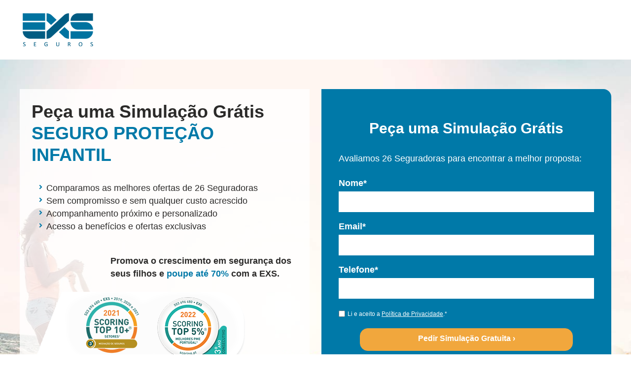

--- FILE ---
content_type: application/javascript; charset=UTF-8
request_url: https://exs.pt/lead2team.js
body_size: 162
content:
(function(w, d, s, o, f, js, fjs, mpd) {
    w[o] = w[o] || function() {
        (w[o].q = w[o].q || []).push(arguments)
    };
    mpd = d.createElement('div');
    mpd.id = 'widget_' + o;
    d.body.appendChild(mpd);
    js = d.createElement(s), fjs = d.getElementById('widget_' + o);
    js.id = o;
    js.src = f;
    js.async = 1;
    fjs.parentNode.insertBefore(js, fjs);
}(window, document, 'script', 'lead2team', 'https://online.lead2team.com/widget/widget.js'));
lead2team('init', {
    apiKey: '73r9PYHTvONRcSI4uneOoslR83kjJWYz'
});
lead2team('lead2team', {
    teams: '',
    locations: '',
    agents: ''
});

--- FILE ---
content_type: image/svg+xml
request_url: https://www.exs.pt/testimonial-arrow.svg
body_size: 94
content:
<svg xmlns="http://www.w3.org/2000/svg" width="48.522" height="30.979" viewBox="0 0 48.522 30.979"><g transform="translate(-356 -4329)"><g transform="translate(404.522 4329) rotate(90)"><path d="M7.707,0l15.5,15.509V26.9a10.6,10.6,0,0,1-7.07-3.11L0,7.76S5.419,2.318,7.7,0Z" transform="translate(7.774)" fill="#f1a73d"/><path d="M7.07,14.278A10.576,10.576,0,0,1,0,17.4L.045,5.957,6.025,0c2.509,2.5,5.153,5.1,7.707,7.642-3.115,3.1-5.69,5.667-6.659,6.636Z" transform="translate(0 9.498)" fill="#f1a73d"/></g><g transform="translate(382.898 4329) rotate(90)"><path d="M7.707,0l15.5,15.509V26.9a10.6,10.6,0,0,1-7.07-3.11L0,7.76S5.419,2.318,7.7,0Z" transform="translate(7.774)" fill="#f1a73d"/><path d="M7.07,14.278A10.576,10.576,0,0,1,0,17.4L.045,5.957,6.025,0c2.509,2.5,5.153,5.1,7.707,7.642-3.115,3.1-5.69,5.667-6.659,6.636Z" transform="translate(0 9.498)" fill="#f1a73d"/></g></g></svg>

--- FILE ---
content_type: image/svg+xml
request_url: https://www.exs.pt/fa-users.svg
body_size: 173
content:
<svg xmlns="http://www.w3.org/2000/svg" width="72" height="50" viewBox="0 0 72 50"><path d="M10.8,23.679a7.143,7.143,0,1,0-7.2-7.143A7.178,7.178,0,0,0,10.8,23.679Zm50.4,0A7.143,7.143,0,1,0,54,16.536,7.178,7.178,0,0,0,61.2,23.679Zm3.6,3.571H57.6a7.208,7.208,0,0,0-5.074,2.076,16.326,16.326,0,0,1,8.449,12.21H68.4A3.582,3.582,0,0,0,72,37.964V34.393A7.178,7.178,0,0,0,64.8,27.25Zm-28.8,0a12.5,12.5,0,1,0-12.6-12.5A12.544,12.544,0,0,0,36,27.25Zm8.64,3.571h-.934a17.521,17.521,0,0,1-15.413,0H27.36A12.912,12.912,0,0,0,14.4,43.679v3.214a5.38,5.38,0,0,0,5.4,5.357H52.2a5.38,5.38,0,0,0,5.4-5.357V43.679A12.912,12.912,0,0,0,44.64,30.821Zm-25.166-1.5A7.208,7.208,0,0,0,14.4,27.25H7.2A7.178,7.178,0,0,0,0,34.393v3.571a3.582,3.582,0,0,0,3.6,3.571h7.414A16.367,16.367,0,0,1,19.474,29.326Z" transform="translate(0 -2.25)" fill="#0079a8"/></svg>

--- FILE ---
content_type: image/svg+xml
request_url: https://www.exs.pt/fa-ios-star-half.svg
body_size: 262
content:
<svg xmlns="http://www.w3.org/2000/svg" width="54" height="50" viewBox="0 0 54 50"><path d="M54.2,20.683H36.47L31.082,4.649a1.954,1.954,0,0,0-3.664,0L22.03,20.683H4.179A1.931,1.931,0,0,0,2.25,22.606a1.409,1.409,0,0,0,.036.325,1.847,1.847,0,0,0,.808,1.358l14.573,10.24L12.074,50.743a1.925,1.925,0,0,0,.663,2.163,1.868,1.868,0,0,0,1.085.469,2.367,2.367,0,0,0,1.205-.433L29.25,42.834,43.473,52.942a2.263,2.263,0,0,0,1.205.433,1.734,1.734,0,0,0,1.073-.469,1.9,1.9,0,0,0,.663-2.163L40.821,34.529,55.274,24.192l.35-.3a2.014,2.014,0,0,0,.627-1.286A2.039,2.039,0,0,0,54.2,20.683Zm-5.713,4.231L38.869,31.8a3.37,3.37,0,0,0-1.229,3.822l3.628,10.541a.483.483,0,0,1-.735.553L31.2,40.082l-.012-.012A4.478,4.478,0,0,1,29.25,36.4V11.224a.235.235,0,0,1,.458-.072h0l3.568,10.6a3.37,3.37,0,0,0,3.194,2.3H48.2A.48.48,0,0,1,48.487,24.913Z" transform="translate(-2.25 -3.375)" fill="#0079a8"/></svg>

--- FILE ---
content_type: image/svg+xml
request_url: https://www.exs.pt/fa-building.svg
body_size: 167
content:
<svg xmlns="http://www.w3.org/2000/svg" width="44" height="50" viewBox="0 0 44 50"><path d="M42.821,46.875H40.857V2.344A2.35,2.35,0,0,0,38.5,0H5.5A2.35,2.35,0,0,0,3.143,2.344V46.875H1.179A1.175,1.175,0,0,0,0,48.047V50H44V48.047A1.175,1.175,0,0,0,42.821,46.875ZM12.571,7.422A1.175,1.175,0,0,1,13.75,6.25h3.929a1.175,1.175,0,0,1,1.179,1.172v3.906A1.175,1.175,0,0,1,17.679,12.5H13.75a1.175,1.175,0,0,1-1.179-1.172Zm0,9.375a1.175,1.175,0,0,1,1.179-1.172h3.929A1.175,1.175,0,0,1,18.857,16.8V20.7a1.175,1.175,0,0,1-1.179,1.172H13.75A1.175,1.175,0,0,1,12.571,20.7ZM17.679,31.25H13.75a1.175,1.175,0,0,1-1.179-1.172V26.172A1.175,1.175,0,0,1,13.75,25h3.929a1.175,1.175,0,0,1,1.179,1.172v3.906A1.175,1.175,0,0,1,17.679,31.25Zm7.464,15.625H18.857v-8.2A1.175,1.175,0,0,1,20.036,37.5h3.929a1.175,1.175,0,0,1,1.179,1.172Zm6.286-16.8A1.175,1.175,0,0,1,30.25,31.25H26.321a1.175,1.175,0,0,1-1.179-1.172V26.172A1.175,1.175,0,0,1,26.321,25H30.25a1.175,1.175,0,0,1,1.179,1.172Zm0-9.375a1.175,1.175,0,0,1-1.179,1.172H26.321A1.175,1.175,0,0,1,25.143,20.7V16.8a1.175,1.175,0,0,1,1.179-1.172H30.25A1.175,1.175,0,0,1,31.429,16.8Zm0-9.375A1.175,1.175,0,0,1,30.25,12.5H26.321a1.175,1.175,0,0,1-1.179-1.172V7.422A1.175,1.175,0,0,1,26.321,6.25H30.25a1.175,1.175,0,0,1,1.179,1.172Z" fill="#0079a8"/></svg>

--- FILE ---
content_type: image/svg+xml
request_url: https://www.exs.pt/banner-testimonial.svg
body_size: 252
content:
<svg xmlns="http://www.w3.org/2000/svg" width="790.487" height="901" viewBox="0 0 790.487 901"><defs><style>.a{fill:#0079a8;}.b{fill:#2d91bd;}</style></defs><g transform="translate(-132.799 -3880)"><path class="a" d="M275.5,831.206,885.526,269.544V0S787.116-1.863,705.151,73.612L95.04,635.273v265.54s96.9,7.29,180.375-69.608Z" transform="translate(37.759 3880)"/><path class="b" d="M314.524,393C398,469.9,494.9,462.607,494.9,462.607V197.067S429.47,136.882,341.194,55.54c-64.007,58.94-131.392,120.991-196.644,181C223.758,309.435,289.277,369.8,314.435,393Z" transform="translate(428.386 4318.205)"/><path class="b" d="M275.425,73.612C193.461-1.863,95.05,0,95.05,0V269.544s65.341,60.184,153.706,141.527c64.007-58.94,131.481-120.991,196.644-181C365.924,156.91,300.228,96.459,275.514,73.612Z" transform="translate(37.838 3880)"/></g></svg>

--- FILE ---
content_type: application/javascript; charset=UTF-8
request_url: https://www.exs.pt/_nuxt/f2b62df.js
body_size: 3695
content:
(window.webpackJsonp=window.webpackJsonp||[]).push([[1,5],{369:function(t,e,l){"use strict";l.r(e);l(41);var r=l(13),o=l(21),c=l(18),n=l(17),d=l(8),v=l(10),m=(l(24),l(6));function f(t){var e=function(){if("undefined"==typeof Reflect||!Reflect.construct)return!1;if(Reflect.construct.sham)return!1;if("function"==typeof Proxy)return!0;try{return Boolean.prototype.valueOf.call(Reflect.construct(Boolean,[],(function(){}))),!0}catch(t){return!1}}();return function(){var l,r=Object(d.a)(t);if(e){var o=Object(d.a)(this).constructor;l=Reflect.construct(r,arguments,o)}else l=r.apply(this,arguments);return Object(n.a)(this,l)}}var w=function(t,e,l,desc){var r,o=arguments.length,c=o<3?e:null===desc?desc=Object.getOwnPropertyDescriptor(e,l):desc;if("object"===("undefined"==typeof Reflect?"undefined":Object(v.a)(Reflect))&&"function"==typeof Reflect.decorate)c=Reflect.decorate(t,e,l,desc);else for(var i=t.length-1;i>=0;i--)(r=t[i])&&(c=(o<3?r(c):o>3?r(e,l,c):r(e,l))||c);return o>3&&c&&Object.defineProperty(e,l,c),c},x=function(t){Object(c.a)(l,t);var e=f(l);function l(){return Object(r.a)(this,l),e.apply(this,arguments)}return Object(o.a)(l,[{key:"_imagemmobiletop",get:function(){return 0!=this.imagemmobiletop&&null!=this.imagemmobiletop&&null!=this.imagemmobiletop}}]),l}(m.Vue);w([Object(m.Prop)()],x.prototype,"titulo",void 0),w([Object(m.Prop)()],x.prototype,"texto",void 0),w([Object(m.Prop)()],x.prototype,"ctatexto",void 0),w([Object(m.Prop)()],x.prototype,"ctalink",void 0),w([Object(m.Prop)()],x.prototype,"imagem",void 0),w([Object(m.Prop)()],x.prototype,"icon",void 0),w([Object(m.Prop)()],x.prototype,"imagemmobile",void 0),w([Object(m.Prop)()],x.prototype,"imagemmobiletop",void 0),w([Object(m.Prop)()],x.prototype,"ctaTarget",void 0);var h=x=w([Object(m.Component)({name:"bannerprincipal"})],x),y=(l(441),l(12)),component=Object(y.a)(h,(function(){var t=this,e=t.$createElement,l=t._self._c||e;return l("div",["/"===t.$route.path?l("div",[t.$device.isMobileOrTablet?l("div",[l("BannerCarousel",{staticStyle:{height:"480px","padding-bottom":"0"}},[l("div",{staticClass:"relative w-full h-120 bg-cover swiper-slide",style:[{"background-image":"url("+t.imagemmobile+")"},{"background-position":"right -2rem center"}]},[l("div",{staticClass:"border-blue triangle-up z-0"}),t._v(" "),l("img",{directives:[{name:"lazy-load",rawName:"v-lazy-load"}],staticClass:"absolute top-0 left-0 z-10 w-3/5 md:w-2/5 lg:w-3/5",attrs:{src:"/banner-marca-dagua.svg",alt:""}}),t._v(" "),l("div",{staticClass:"absolute z-20 w-2/4 top-68 left-25"},[l("h1",{staticClass:"text-left text-white"},[t._v("\n              TODOS OS "),l("strong",[t._v("SEGUROS")]),t._v(" QUE "),l("br"),t._v("\n              PRECISA "),l("strong",[t._v("NUM SÓ SÍTIO!")])])])]),t._v(" "),l("div",{staticClass:"relative w-full h-120 bg-cover swiper-slide bg-custom-position",staticStyle:{"background-image":"url('/banner-slide-mobile.png')","background-position":"right -3rem center"}},[l("div",{staticClass:"border-blue triangle-up z-0"}),t._v(" "),l("img",{directives:[{name:"lazy-load",rawName:"v-lazy-load"}],staticClass:"absolute top-0 left-0 z-10 w-3/5 md:w-2/5 lg:w-3/5",attrs:{src:"/banner-marca-dagua.svg",alt:""}}),t._v(" "),l("div",{staticClass:"absolute z-20 w-2/4 top-68 left-25"},[l("h1",{staticClass:"text-left text-white"},[l("strong",[t._v("25 anos")]),t._v(" na "),l("br"),t._v("\n              Mediação de "),l("br"),t._v("\n              Seguros em Portugal\n            ")])])])]),t._v(" "),l("div",{staticClass:"bg-blue"},[l("ul",{staticClass:"p-6"},[l("a",{attrs:{href:"https://seguros.exs.pt/vida-habitacao"}},[l("li",{staticClass:"flex items-center w-full py-4 border-b border-blue-200"},[l("img",{directives:[{name:"lazy-load",rawName:"v-lazy-load"}],staticClass:"w-12 mr-4",staticStyle:{filter:"drop-shadow(2px 4px 6px rgba(0,0,0,0.2))"},attrs:{src:"/icon-01.svg",alt:""}}),t._v(" "),l("p",{staticClass:"text-white m-0 text-sm"},[t._v("Vida Habitação")]),t._v(" "),l("div",{staticClass:"ml-auto flex items-center"},[l("p",{staticClass:"text-white my-0 mr-2"},[t._v("Simular")]),t._v(" "),l("img",{directives:[{name:"lazy-load",rawName:"v-lazy-load"}],attrs:{src:"/icon-arrow.svg"}})])])]),t._v(" "),l("a",{attrs:{href:"https://www.exs.pt/pedido-de-simulacao/seguro-de-vida"}},[l("li",{staticClass:"flex items-center w-full py-4 border-b border-blue-200"},[l("img",{directives:[{name:"lazy-load",rawName:"v-lazy-load"}],staticClass:"w-12 mr-4",staticStyle:{filter:"drop-shadow(2px 4px 6px rgba(0,0,0,0.2))"},attrs:{src:"/icon-02.svg",alt:""}}),t._v(" "),l("p",{staticClass:"text-white m-0 text-sm"},[t._v("Vida Previdência")]),t._v(" "),l("div",{staticClass:"ml-auto flex items-center"},[l("p",{staticClass:"text-white my-0 mr-2"},[t._v("Simular")]),t._v(" "),l("img",{directives:[{name:"lazy-load",rawName:"v-lazy-load"}],attrs:{src:"/icon-arrow.svg"}})])])]),t._v(" "),l("a",{attrs:{href:"https://www.exs.pt/pedido-de-simulacao/seguro-de-saude"}},[l("li",{staticClass:"flex items-center w-full py-4 border-b border-blue-200"},[l("img",{directives:[{name:"lazy-load",rawName:"v-lazy-load"}],staticClass:"w-12 mr-4",staticStyle:{filter:"drop-shadow(2px 4px 6px rgba(0,0,0,0.2))"},attrs:{src:"/icon-03.svg",alt:""}}),t._v(" "),l("p",{staticClass:"text-white m-0 text-sm"},[t._v("Saúde")]),t._v(" "),l("div",{staticClass:"ml-auto flex items-center"},[l("p",{staticClass:"text-white my-0 mr-2"},[t._v("Simular")]),t._v(" "),l("img",{directives:[{name:"lazy-load",rawName:"v-lazy-load"}],attrs:{src:"/icon-arrow.svg"}})])])]),t._v(" "),l("a",{attrs:{href:"https://exs.pt/pedido-de-simulacao/seguro-protecao-rendimento"}},[l("li",{staticClass:"flex items-center w-full py-4 border-b border-blue-200"},[l("img",{directives:[{name:"lazy-load",rawName:"v-lazy-load"}],staticClass:"w-12 mr-4",staticStyle:{filter:"drop-shadow(2px 4px 6px rgba(0,0,0,0.2))"},attrs:{src:"/icon-04.svg",alt:""}}),t._v(" "),l("p",{staticClass:"text-white m-0 text-sm"},[t._v("Multirriscos")]),t._v(" "),l("div",{staticClass:"ml-auto flex items-center"},[l("p",{staticClass:"text-white my-0 mr-2"},[t._v("Simular")]),t._v(" "),l("img",{directives:[{name:"lazy-load",rawName:"v-lazy-load"}],attrs:{src:"/icon-arrow.svg"}})])])]),t._v(" "),l("a",{attrs:{href:"https://www.exs.pt/pedido-de-simulacao/seguro-protecao-rendimento"}},[l("li",{staticClass:"flex items-center w-full py-4 border-b border-blue-200"},[l("img",{directives:[{name:"lazy-load",rawName:"v-lazy-load"}],staticClass:"w-12 mr-4",staticStyle:{filter:"drop-shadow(2px 4px 6px rgba(0,0,0,0.2))"},attrs:{src:"/icon-05.svg",alt:""}}),t._v(" "),l("p",{staticClass:"text-white m-0 text-sm"},[t._v("Proteção Rendimento")]),t._v(" "),l("div",{staticClass:"ml-auto flex items-center"},[l("p",{staticClass:"text-white my-0 mr-2"},[t._v("Simular")]),t._v(" "),l("img",{directives:[{name:"lazy-load",rawName:"v-lazy-load"}],attrs:{src:"/icon-arrow.svg"}})])])]),t._v(" "),l("a",{attrs:{href:"https://www.exs.pt/pedido-de-simulacao/seguros"}},[l("li",{staticClass:"flex items-center w-full py-4 border-b border-blue-200"},[l("img",{directives:[{name:"lazy-load",rawName:"v-lazy-load"}],staticClass:"w-12 mr-4",staticStyle:{filter:"drop-shadow(2px 4px 6px rgba(0,0,0,0.2))"},attrs:{src:"/icon-06.svg",alt:""}}),t._v(" "),l("p",{staticClass:"text-white m-0 text-sm"},[t._v("Empresas")]),t._v(" "),l("div",{staticClass:"ml-auto flex items-center"},[l("p",{staticClass:"text-white my-0 mr-2"},[t._v("Simular")]),t._v(" "),l("img",{directives:[{name:"lazy-load",rawName:"v-lazy-load"}],attrs:{src:"/icon-arrow.svg"}})])])]),t._v(" "),l("a",{attrs:{href:"https://www.exs.pt/pedido-de-simulacao/seguros"}},[l("li",{staticClass:"flex items-center w-full py-4"},[l("img",{directives:[{name:"lazy-load",rawName:"v-lazy-load"}],staticClass:"w-12 mr-4",staticStyle:{filter:"drop-shadow(2px 4px 6px rgba(0,0,0,0.2))"},attrs:{src:"/icon-07.svg",alt:""}}),t._v(" "),l("p",{staticClass:"text-white m-0 text-sm"},[t._v("e muito mais...")])])])])])],1):t._e(),t._v(" "),t.$device.isDesktop?l("BannerCarousel",[l("div",{staticClass:"relative w-full bg-cover swiper-slide",staticStyle:{height:"600px"},style:"background-image: url("+t.imagem+")"},[l("div",{staticClass:"absolute top-0 left-0 w-full h-full z-20"},[l("div",{staticClass:"container mx-auto h-full"},[l("div",{staticClass:"grid grid-cols-2 py-24"},[l("div",[l("h1",{staticClass:"text-left text-white"},[t._v("\n                  TODOS OS "),l("strong",[t._v("SEGUROS")]),t._v(" QUE "),l("br"),t._v("\n                  PRECISA "),l("strong",[t._v("NUM SÓ SÍTIO!")])]),t._v(" "),l("div",[l("ul",{staticClass:"flex space-x-8 mt-8"},[l("a",{attrs:{href:"https://seguros.exs.pt/vida-habitacao"}},[l("li",{staticClass:"text-center w-23"},[l("img",{directives:[{name:"lazy-load",rawName:"v-lazy-load"}],staticClass:"mx-auto",staticStyle:{filter:"drop-shadow(2px 4px 6px rgba(0,0,0,0.2))"},attrs:{src:"/icon-01.svg",alt:""}}),t._v(" "),l("p",{staticClass:"text-white text-sm mt-2"},[t._v("Vida Habitação")])])]),t._v(" "),l("a",{attrs:{href:"https://www.exs.pt/pedido-de-simulacao/seguro-de-vida"}},[l("li",{staticClass:"text-center w-23"},[l("img",{directives:[{name:"lazy-load",rawName:"v-lazy-load"}],staticClass:"mx-auto",staticStyle:{filter:"drop-shadow(2px 4px 6px rgba(0,0,0,0.2))"},attrs:{src:"/icon-02.svg",alt:""}}),t._v(" "),l("p",{staticClass:"text-white text-sm mt-2"},[t._v("Vida Previdência")])])]),t._v(" "),l("a",{attrs:{href:"https://www.exs.pt/pedido-de-simulacao/seguro-de-saude"}},[l("li",{staticClass:"text-center w-23"},[l("img",{directives:[{name:"lazy-load",rawName:"v-lazy-load"}],staticClass:"mx-auto",staticStyle:{filter:"drop-shadow(2px 4px 6px rgba(0,0,0,0.2))"},attrs:{src:"/icon-03.svg",alt:""}}),t._v(" "),l("p",{staticClass:"text-white text-sm mt-2"},[t._v("Saúde")])])]),t._v(" "),l("a",{attrs:{href:"https://exs.pt/pedido-de-simulacao/seguro-protecao-rendimento"}},[l("li",{staticClass:"text-center w-23"},[l("img",{directives:[{name:"lazy-load",rawName:"v-lazy-load"}],staticClass:"mx-auto",staticStyle:{filter:"drop-shadow(2px 4px 6px rgba(0,0,0,0.2))"},attrs:{src:"/icon-04.svg",alt:""}}),t._v(" "),l("p",{staticClass:"text-white text-sm mt-2"},[t._v("Multirriscos")])])])]),t._v(" "),l("ul",{staticClass:"flex space-x-8 mt-8"},[l("a",{attrs:{href:"https://www.exs.pt/seguro-protecao-rendimento"}},[l("li",{staticClass:"text-center w-23"},[l("img",{directives:[{name:"lazy-load",rawName:"v-lazy-load"}],staticClass:"mx-auto",staticStyle:{filter:"drop-shadow(2px 4px 6px rgba(0,0,0,0.2))"},attrs:{src:"/icon-05.svg",alt:""}}),t._v(" "),l("p",{staticClass:"text-white text-sm mt-2"},[t._v("Proteção Rendimento")])])]),t._v(" "),l("a",{attrs:{href:"https://www.exs.pt/pedido-de-simulacao/seguros"}},[l("li",{staticClass:"text-center w-23"},[l("img",{directives:[{name:"lazy-load",rawName:"v-lazy-load"}],staticClass:"mx-auto",staticStyle:{filter:"drop-shadow(2px 4px 6px rgba(0,0,0,0.2))"},attrs:{src:"/icon-06.svg",alt:""}}),t._v(" "),l("p",{staticClass:"text-white text-sm mt-2"},[t._v("Empresas")])])]),t._v(" "),l("a",{attrs:{href:"https://www.exs.pt/pedido-de-simulacao/seguros"}},[l("li",{staticClass:"text-center w-23"},[l("img",{directives:[{name:"lazy-load",rawName:"v-lazy-load"}],staticClass:"mx-auto",staticStyle:{filter:"drop-shadow(2px 4px 6px rgba(0,0,0,0.2))"},attrs:{src:"/icon-07.svg",alt:""}}),t._v(" "),l("p",{staticClass:"text-white text-sm mt-2"},[t._v("e muito mais...")])])])])])])])])]),t._v(" "),l("div",{staticClass:"absolute top-0 left-0 h-full bg-blue container z-10",staticStyle:{width:"25%"}},[l("div",{staticClass:"relative w-full h-full"},[l("img",{directives:[{name:"lazy-load",rawName:"v-lazy-load"}],staticClass:"absolute top-0 left-0",attrs:{src:"/banner-marca-dagua.svg",alt:""}})])]),t._v(" "),l("div",{staticClass:"banner z-0"})]),t._v(" "),l("div",{staticClass:"relative w-full bg-cover bg-center swiper-slide",staticStyle:{height:"600px","background-image":"url('/banner-slide.png')"}},[l("div",{staticClass:"absolute top-0 left-0 w-full h-full z-20"},[l("div",{staticClass:"container mx-auto h-full flex"},[l("div",{staticClass:"mt-auto mb-10"},[l("h1",{staticClass:"text-left text-white"},[l("strong",[t._v("25 anos")]),t._v(" na "),l("br"),t._v("\n                Mediação de "),l("br"),t._v("\n                Seguros em Portugal\n              ")])])])]),t._v(" "),l("div",{staticClass:"absolute top-0 left-0 h-full bg-blue container z-10",staticStyle:{width:"15%"}},[l("div",{staticClass:"relative w-400 h-full"},[l("img",{directives:[{name:"lazy-load",rawName:"v-lazy-load"}],staticClass:"absolute bottom-0 left-0 opacity-50",staticStyle:{transform:"rotateY(0deg) rotatex(180deg)"},attrs:{src:"/banner-marca-dagua.svg",alt:""}})])]),t._v(" "),l("div",{staticClass:"banner-bottom z-0"})])]):t._e()],1):t._e(),t._v(" "),"/"!==t.$route.path?l("div",{class:" relative   "+(t.$device.isDesktop?" bg-right-center-small bg-no-repeat 2xl:bg-right-center bg-cover  flex relative items-stretch min-h-580 ":" ")+(t.$device.isMobileOrTablet&&t._imagemmobiletop?" bg-auto bg-no-repeat bg-right-top pt-24 z-0":"  ")+(t.$device.isMobileOrTablet&&!t._imagemmobiletop?" relative bg-no-repeat pb-40 z-0 ":"  "),style:(t.$device.isMobileOrTablet&&t._imagemmobiletop?"background-image: url("+t.imagemmobile+"); ":" ")+(t.$device.isMobileOrTablet&&!t._imagemmobiletop?"background-image: url("+t.imagem+");background-size: 200%;background-position: 75% bottom;":"")+(t.$device.isDesktop?"background-image: url("+t.imagem+");":"")},[t.$device.isMobileOrTablet&&!t._imagemmobiletop?l("div",{staticClass:"absolute w-full top-0 left-0 overlay_banner"}):t._e(),t._v(" "),l("div",{staticClass:"self-center flex container relative pt-8 mb-8 mx-auto z-10"},[l("div",{class:"text-white text-center w-full  "+(t.icon?" lg:w-2/3 ":" lg:w-1/2 ")},[t.icon?l("div",{staticClass:"w-full float-left text-center md:text-left mb-5"},[l("span",{staticClass:"rounded-full p-5 bg-blue float-none inline-block align-middle mb-3 md:mb-0 md:mr-3"},[l("img",{directives:[{name:"lazy-load",rawName:"v-lazy-load"}],attrs:{src:t.base_url(t.icon),alt:t.titulo}})]),t._v(" "),t.titulo?l("h1",{class:" text-grey-900 mb-4"+(t._imagemmobiletop?" text-left ":" text-center lg:text-left")+(t.icon?" float-none inline-block align-middle ":"  ")},[t._v("\n            "+t._s(t.titulo)+"\n          ")]):t._e()]):t._e(),t._v(" "),!t.icon&&t.titulo?l("h1",{class:" text-grey-900 mb-4"+(t._imagemmobiletop?" text-left ":" text-center lg:text-left")},[t._v("\n          "+t._s(t.titulo)+"\n        ")]):t._e(),t._v(" "),l("div",{class:"text-component w-full float-left mb-6 text-left p-2 2xl:p-0 bg-white bg-opacity-75 2xl:bg-opacity-0"+(t.icon?" md:max-w-600 ":"  ")},[l("p",{staticClass:"text-base md:text-md lg:text-xl font-light lg:leading-9 md:leading-8 leading-6",domProps:{innerHTML:t._s(t.texto)}})]),t._v(" "),l("div",{staticClass:"w-full float-left text-left"},[t.ctatexto?l("ButtonCta",{attrs:{target:t.ctaTarget,href:t.ctalink}},[t._v("\n            "+t._s(t.ctatexto)+"\n          ")]):t._e()],1)])])]):t._e()])}),[],!1,null,"1b9f6175",null);e.default=component.exports;installComponents(component,{BannerCarousel:l(426).default,ButtonCta:l(139).default})},386:function(t,e,l){var content=l(405);content.__esModule&&(content=content.default),"string"==typeof content&&(content=[[t.i,content,""]]),content.locals&&(t.exports=content.locals);(0,l(66).default)("7a53a203",content,!0,{sourceMap:!1})},404:function(t,e,l){"use strict";l(386)},405:function(t,e,l){var r=l(65)(!1);r.push([t.i,".swiper-container[data-v-40afeeda]{height:100%;width:100%}.slider-button-next[data-v-40afeeda],.slider-button-prev[data-v-40afeeda]{position:absolute;top:50%;width:31px;height:32px;margin-top:-16px;z-index:30;cursor:pointer;display:flex;align-items:center;justify-content:center;outline:none;outline:0}.slider-button-prev[data-v-40afeeda]{left:0;right:auto}.slider-button-next[data-v-40afeeda]{right:0;left:auto}.swiper-pagination-custom .swiper-pagination-bullet[data-v-40afeeda]{width:10px;height:10px;display:inline-block;border-radius:100%;background:#d7dee4;margin:0 10px}.swiper-pagination-custom .swiper-pagination-bullet-active[data-v-40afeeda]{opacity:1;background:#65c9d7}",""]),t.exports=r},413:function(t,e,l){var content=l(442);content.__esModule&&(content=content.default),"string"==typeof content&&(content=[[t.i,content,""]]),content.locals&&(t.exports=content.locals);(0,l(66).default)("ebac1a3c",content,!0,{sourceMap:!1})},426:function(t,e,l){"use strict";l.r(e);l(41);var r=l(13),o=l(21),c=l(18),n=l(17),d=l(8),v=l(10),m=(l(24),l(6));function f(t){var e=function(){if("undefined"==typeof Reflect||!Reflect.construct)return!1;if(Reflect.construct.sham)return!1;if("function"==typeof Proxy)return!0;try{return Boolean.prototype.valueOf.call(Reflect.construct(Boolean,[],(function(){}))),!0}catch(t){return!1}}();return function(){var l,r=Object(d.a)(t);if(e){var o=Object(d.a)(this).constructor;l=Reflect.construct(r,arguments,o)}else l=r.apply(this,arguments);return Object(n.a)(this,l)}}var w=function(t,e,l,desc){var r,o=arguments.length,c=o<3?e:null===desc?desc=Object.getOwnPropertyDescriptor(e,l):desc;if("object"===("undefined"==typeof Reflect?"undefined":Object(v.a)(Reflect))&&"function"==typeof Reflect.decorate)c=Reflect.decorate(t,e,l,desc);else for(var i=t.length-1;i>=0;i--)(r=t[i])&&(c=(o<3?r(c):o>3?r(e,l,c):r(e,l))||c);return o>3&&c&&Object.defineProperty(e,l,c),c},x=function(t){Object(c.a)(l,t);var e=f(l);function l(){return Object(r.a)(this,l),e.apply(this,arguments)}return Object(o.a)(l,[{key:"data",value:function(){return{swiperOptions:{loop:!0,slidesPerView:1,centeredSlides:!0,effect:"fade",autoplay:!0,grabCursor:!0,spaceBetween:0,pagination:!1,navigation:{nextEl:".slider-button-next",prevEl:".slider-button-prev"}}}}}]),l}(m.Vue);w([Object(m.Prop)()],x.prototype,"arrowColor",void 0);var h=x=w([Object(m.Component)({name:"BannerCarousel"})],x),y=(l(404),l(12)),component=Object(y.a)(h,(function(){var t=this,e=t.$createElement,l=t._self._c||e;return l("div",{directives:[{name:"swiper",rawName:"v-swiper:myDirectiveSwiper",value:t.swiperOptions,expression:"swiperOptions",arg:"myDirectiveSwiper"}],ref:"mySwiper",staticClass:"swiper",staticStyle:{"padding-bottom":"60px"}},[l("div",{staticClass:"swiper-wrapper"},[t._t("default")],2),t._v(" "),l("div",{staticClass:"slider-button-prev",attrs:{slot:"button-prev"},slot:"button-prev"},[l("svg",{staticClass:"inline fill-current leading-none",attrs:{width:"40",height:"32",xmlns:"http://www.w3.org/2000/svg",viewBox:"0 0 256 512"}},[l("path",{attrs:{fill:t.arrowColor,d:"M31.7 239l136-136c9.4-9.4 24.6-9.4 33.9 0l22.6 22.6c9.4 9.4 9.4 24.6 0 33.9L127.9 256l96.4 96.4c9.4 9.4 9.4 24.6 0 33.9L201.7 409c-9.4 9.4-24.6 9.4-33.9 0l-136-136c-9.5-9.4-9.5-24.6-.1-34z"}})])]),t._v(" "),l("div",{staticClass:"slider-button-next",attrs:{slot:"button-next"},slot:"button-next"},[l("svg",{staticClass:"inline fill-current leading-none",attrs:{width:"40",height:"32",xmlns:"http://www.w3.org/2000/svg",viewBox:"0 0 256 512"}},[l("path",{attrs:{fill:t.arrowColor,d:"M224.3 273l-136 136c-9.4 9.4-24.6 9.4-33.9 0l-22.6-22.6c-9.4-9.4-9.4-24.6 0-33.9l96.4-96.4-96.4-96.4c-9.4-9.4-9.4-24.6 0-33.9L54.3 103c9.4-9.4 24.6-9.4 33.9 0l136 136c9.5 9.4 9.5 24.6.1 34z"}})])]),t._v(" "),l("div",{staticClass:"swiper-pagination swiper-pagination-custom"})])}),[],!1,null,"40afeeda",null);e.default=component.exports},441:function(t,e,l){"use strict";l(413)},442:function(t,e,l){var r=l(65)(!1);r.push([t.i,'.banner[data-v-1b9f6175]:after{left:-50px}.banner[data-v-1b9f6175]:after,.banner[data-v-1b9f6175]:before{content:" ";position:absolute;display:block;width:35%;height:100%;top:0;background:#0079a8;transform-origin:bottom left;transform:skew(-50deg,0deg)}.banner[data-v-1b9f6175]:before{left:-400px}.banner-bottom[data-v-1b9f6175]:after{left:300px}.banner-bottom[data-v-1b9f6175]:after,.banner-bottom[data-v-1b9f6175]:before{content:" ";position:absolute;display:block;width:35%;height:100%;top:0;background:#0079a8;transform-origin:bottom left;transform:skew(40deg,0deg)}.banner-bottom[data-v-1b9f6175]:before{left:100px}.triangle-up[data-v-1b9f6175]{position:absolute;top:-62px;left:calc(-100vw - 30px);width:0;height:0;border-left:100vw solid transparent;border-right:100vw solid transparent;border-bottom:100vw solid #0079a8;transform:rotate(-45deg)}@media only screen and (min-width:426px) and (max-width:1024px){.triangle-up[data-v-1b9f6175]{top:-300px}.bg-custom-position[data-v-1b9f6175]{background-position:right -.6rem center!important}}',""]),t.exports=r}}]);

--- FILE ---
content_type: application/javascript; charset=UTF-8
request_url: https://www.exs.pt/_nuxt/fe15312.js
body_size: 11945
content:
(window.webpackJsonp=window.webpackJsonp||[]).push([[2,8,9,10,11,12,14,15,16,17,18,19,20,21,23,24,25,26,27,28,33,37,38,40,44],{368:function(t,e,r){"use strict";r.r(e);r(41);var n=r(13),o=r(21),l=r(18),c=r(17),f=r(8),d=r(10),m=(r(24),r(38),r(6));function v(t){var e=function(){if("undefined"==typeof Reflect||!Reflect.construct)return!1;if(Reflect.construct.sham)return!1;if("function"==typeof Proxy)return!0;try{return Boolean.prototype.valueOf.call(Reflect.construct(Boolean,[],(function(){}))),!0}catch(t){return!1}}();return function(){var r,n=Object(f.a)(t);if(e){var o=Object(f.a)(this).constructor;r=Reflect.construct(n,arguments,o)}else r=n.apply(this,arguments);return Object(c.a)(this,r)}}var h=function(t,e,r,desc){var n,o=arguments.length,l=o<3?e:null===desc?desc=Object.getOwnPropertyDescriptor(e,r):desc;if("object"===("undefined"==typeof Reflect?"undefined":Object(d.a)(Reflect))&&"function"==typeof Reflect.decorate)l=Reflect.decorate(t,e,r,desc);else for(var i=t.length-1;i>=0;i--)(n=t[i])&&(l=(o<3?n(l):o>3?n(e,r,l):n(e,r))||l);return o>3&&l&&Object.defineProperty(e,r,l),l},_=function(t){Object(l.a)(r,t);var e=v(r);function r(){return Object(n.a)(this,r),e.apply(this,arguments)}return Object(o.a)(r,[{key:"_imagem",get:function(){return void 0===this.imagem||null===this.imagem||""==this.imagem?"":this.imagem}},{key:"_ctaTexto",get:function(){return void 0===this.ctaTexto||null===this.ctaTexto||""==this.ctaTexto?"":this.ctaTexto}},{key:"_href",get:function(){return void 0===this.href||null===this.href||""==this.href?"#":this.href}},{key:"_target",get:function(){return void 0===this.target||null===this.target||""==this.target||"none"==this.target?"_self":this.href}},{key:"_posicaoCta",get:function(){return void 0===this.posicaoCta||null===this.posicaoCta||""==this.posicaoCta?"":this.posicaoCta}},{key:"_image_right",get:function(){return!!this.image_right&&this.image_right}},{key:"_image_small",get:function(){return!!this.image_small&&this.image_small}},{key:"_twoImages",get:function(){return void 0!==this.twoImages&&null!==this.twoImages&&!1!==this.twoImages&&this.twoImages}},{key:"isMainPaths",get:function(){return"/"===this.$route.path||"pedido-de-simulacao-slug"===this.$route.name||"sobre-a-exs"===this.$route.name}}]),r}(m.Vue);h([Object(m.Prop)()],_.prototype,"imagem",void 0),h([Object(m.Prop)()],_.prototype,"href",void 0),h([Object(m.Prop)()],_.prototype,"ctaTexto",void 0),h([Object(m.Prop)()],_.prototype,"image_right",void 0),h([Object(m.Prop)()],_.prototype,"image_small",void 0),h([Object(m.Prop)()],_.prototype,"twoImages",void 0),h([Object(m.Prop)()],_.prototype,"posicaoCta",void 0),h([Object(m.Prop)()],_.prototype,"target",void 0);var y=_=h([Object(m.Component)({name:"content-with-image"})],_),x=r(12),component=Object(x.a)(y,(function(){var t=this,e=t.$createElement,r=t._self._c||e;return r("div",[r("div",{staticClass:"relative flex z-10"},[!t._image_right&&t.$device.isDesktop?r("div",{directives:[{name:"lazy-background",rawName:"v-lazy-background"}],class:"w-full lg:w-1/2 h-full top-0 left-0 absolute  bg-no-repeat block "+(t.image_small?" bg-contain ":" bg-cover "),attrs:{"lazy-background":t._imagem}},["imagem"!=t._posicaoCta||t._image_right?t._e():r("div",{staticClass:"w-full float-left mt-6"},[r("ButtonCta",{attrs:{href:t._href,target:t._target}},[t._v("\n          "+t._s(t._ctaTexto)+"\n        ")])],1)]):t._e(),t._v(" "),r("div",{staticClass:"flex items-stretch text-component container mx-auto"},[t._image_right?t._e():r("div",{staticClass:"w-full lg:w-1/2 hidden lg:block"}),t._v(" "),r("div",{class:"flex self-center text-left w-full lg:w-1/2"+(t._image_right?" pr-0 lg:pr-14":" pl-0 lg:pl-14")},[r("div",{class:t._twoImages?"pt-8 md:py-10":"py-16"},[t._t("default"),t._v(" "),"texto"==t._posicaoCta?r("div",{staticClass:"w-full float-left mt-6"},[r("ButtonCta",{attrs:{href:t._href,target:t._target}},[t._v("\n              "+t._s(t._ctaTexto)+"\n            ")])],1):t._e()],2)])]),t._v(" "),"/contactos"==this.$route.path?r("div",[r("a",{attrs:{target:"_blank",href:"https://www.google.com/maps/place/EXS+-+Seguros/@38.7259282,-9.1632757,17z/data=!3m1!4b1!4m5!3m4!1s0xd1933090f4b639d:0x4c3bd4796d4a54eb!8m2!3d38.7259463!4d-9.161118"}},[t._image_right&&t.$device.isDesktop?r("div",{directives:[{name:"lazy-background",rawName:"v-lazy-background"}],class:"w-full lg:w-1/2 h-full top-0 right-0 absolute bg-no-repeat block "+(t.image_small?" bg-contain ":" bg-cover "),attrs:{"lazy-background":t._imagem}},["imagem"==t._posicaoCta&&t._image_right?r("div",{staticClass:"w-full float-left mt-6"},[r("ButtonCta",{attrs:{href:t._href,target:t._target}},[t._v("\n              "+t._s(t._ctaTexto)+"\n            ")])],1):t._e()]):t._e()])]):r("div",[t._image_right&&t.$device.isDesktop&&!t.isMainPaths?r("div",{directives:[{name:"lazy-background",rawName:"v-lazy-background"}],class:"w-full lg:w-1/2 h-full top-0 right-0 absolute bg-no-repeat block "+(t.image_small?" bg-contain ":" bg-cover "),attrs:{"lazy-background":t._imagem}}):t._e(),t._v(" "),t._image_right&&t.$device.isDesktop&&t.isMainPaths?r("div",{class:"w-full lg:w-1/2 h-full top-0 right-0 absolute bg-no-repeat block "+(t.image_small?" bg-contain ":" bg-cover ")},[r("div",{staticClass:"h-full flex items-center justify-center p-14 2xl:p-26"},[r("div",{staticClass:"relative"},[r("img",{directives:[{name:"lazy-load",rawName:"v-lazy-load"}],staticClass:"rounded-3xl",attrs:{src:t._imagem,alt:""}}),t._v(" "),r("div",{staticClass:"absolute w-full flex justify-between items-start",staticStyle:{bottom:"-100px",left:"20px"}},[r("img",{directives:[{name:"lazy-load",rawName:"v-lazy-load"}],staticClass:"mt-14",attrs:{src:"/about-brand.svg",alt:""}}),t._v(" "),r("div",{staticClass:"flex"},[r("img",{directives:[{name:"lazy-load",rawName:"v-lazy-load"}],staticClass:"w-45 h-45 mr-5 bg-white p-5 rounded-3xl shadow-xl",attrs:{src:"/selo-10.svg",alt:""}}),t._v(" "),r("img",{directives:[{name:"lazy-load",rawName:"v-lazy-load"}],staticClass:"w-45 h-45 ml-5 bg-white p-5 rounded-3xl shadow-xl object-contain",attrs:{src:"/selo-5.png",alt:""}})])])])]),t._v(" "),"imagem"==t._posicaoCta&&t._image_right?r("div",{staticClass:"w-full float-left mt-6"},[r("ButtonCta",{attrs:{href:t._href,target:t._target}},[t._v("\n            "+t._s(t._ctaTexto)+"\n          ")])],1):t._e()]):t._e()])]),t._v(" "),t.$device.isMobile&&t.isMainPaths?r("div",{staticClass:"w-full relative z-10"},[r("div",{staticClass:"h-full flex items-center justify-center p-10 mb-20"},[r("div",{staticClass:"relative"},[r("img",{directives:[{name:"lazy-load",rawName:"v-lazy-load"}],staticClass:"rounded-3xl",attrs:{src:t._imagem,alt:""}}),t._v(" "),r("img",{directives:[{name:"lazy-load",rawName:"v-lazy-load"}],staticClass:"absolute -top-10 right-10",attrs:{src:"/about-brand.svg",alt:""}}),t._v(" "),r("div",{staticClass:"absolute w-full flex justify-center items-center",staticStyle:{bottom:"-70px",left:"0px"}},[r("div",{staticClass:"flex"},[r("img",{directives:[{name:"lazy-load",rawName:"v-lazy-load"}],staticClass:"w-28 mr-4 bg-white p-3 rounded-xl shadow-xl",attrs:{src:"/selo-10.svg",alt:""}}),t._v(" "),r("img",{directives:[{name:"lazy-load",rawName:"v-lazy-load"}],staticClass:"w-28 object-contain ml-4 bg-white p-3 rounded-xl shadow-xl",attrs:{src:"/selo-5.png",alt:""}})])])])])]):t._e()])}),[],!1,null,null,null);e.default=component.exports;installComponents(component,{ButtonCta:r(139).default})},370:function(t,e,r){"use strict";r.r(e);r(41);var n=r(13),o=r(21),l=r(18),c=r(17),f=r(8),d=r(10),m=(r(24),r(6));function v(t){var e=function(){if("undefined"==typeof Reflect||!Reflect.construct)return!1;if(Reflect.construct.sham)return!1;if("function"==typeof Proxy)return!0;try{return Boolean.prototype.valueOf.call(Reflect.construct(Boolean,[],(function(){}))),!0}catch(t){return!1}}();return function(){var r,n=Object(f.a)(t);if(e){var o=Object(f.a)(this).constructor;r=Reflect.construct(n,arguments,o)}else r=n.apply(this,arguments);return Object(c.a)(this,r)}}var h=function(t,e,r,desc){var n,o=arguments.length,l=o<3?e:null===desc?desc=Object.getOwnPropertyDescriptor(e,r):desc;if("object"===("undefined"==typeof Reflect?"undefined":Object(d.a)(Reflect))&&"function"==typeof Reflect.decorate)l=Reflect.decorate(t,e,r,desc);else for(var i=t.length-1;i>=0;i--)(n=t[i])&&(l=(o<3?n(l):o>3?n(e,r,l):n(e,r))||l);return o>3&&l&&Object.defineProperty(e,r,l),l},_=function(t){Object(l.a)(r,t);var e=v(r);function r(){return Object(n.a)(this,r),e.apply(this,arguments)}return Object(o.a)(r,[{key:"sectionClass",value:function(t){var e="";switch(t.background_color){case"grey":e+="bg-grey-900";break;case"lightGrey":e+="bg-grey-200";break;case"blue":e+="bg-blue";break;case"blue":e+="bg-blue-200";break;default:e+="bg-white"}if(t.padding)switch(t.padding){case"top":e+=" pb-0";break;case"bottom":e+=" pt-0";break;case"zero":e+=" py-0";break;default:e+=""}return e}}]),r}(m.Vue);h([Object(m.Prop)()],_.prototype,"elements",void 0);var y=_=h([Object(m.Component)({name:"TheBody"})],_),x=r(12),component=Object(x.a)(y,(function(){var t=this,e=t.$createElement,r=t._self._c||e;return r("main",t._l(t.elements,(function(element,e){return r("section",{key:e,staticClass:"relative",class:element.params?t.sectionClass(element.params):"",style:["ComponentContentBlueBarValores"===element.__typename?{"background-color":"white"}:"","ComponentContentDestaqueSeguros"===element.__typename?{"background-color":"white"}:"","ComponentContentContentWithGrid"===element.__typename?{"background-color":"white"}:"","ComponentContentTestemunhos"===element.__typename?{"background-color":"#4DA0C5"}:""]},["ComponentContentBlueBarValores"===element.__typename?r("ContentBlueBarValores",{attrs:{content:element.valores}}):t._e(),t._v(" "),"ComponentContentDestaqueSeguros"===element.__typename?r("ContentSegurosDestaque",{attrs:{titulo:element.titulo,texto:element.texto,titulo_particulares:element.titulo_particulares,texto_particulares:element.texto_particulares,titulo_empresas:element.titulo_empresas,texto_empresas:element.texto_empresas,particulares:element.particulares,empresas:element.empresas}}):t._e(),t._v(" "),"ComponentContentGrid"===element.__typename?r("Grid",{attrs:{titulo:element.titulo,texto:element.texto,items:element.item}}):t._e(),t._v(" "),"ComponentContentBluebarText"===element.__typename?r("ContentBlueBar",{attrs:{content:element.texto,cta:element.cta,imagem:element.background}}):t._e(),t._v(" "),"ComponentContentFaqs"===element.__typename?r("ContentFaqs",{attrs:{titulo:element.titulo,texto:element.texto,faqs:element.faqs,disclaimer:element.disclaimer}}):t._e(),t._v(" "),"ComponentContentUtilizadores"===element.__typename?r("ContentUtilizadores",{attrs:{users:element.users.users_permissions_users}}):t._e(),t._v(" "),"ComponentContentSlider"===element.__typename?r("Slideshow",{attrs:{arrowColor:"#0079A8"}},t._l(element.imagens,(function(e,n){return r("div",{key:e.url+n,staticClass:"swiper-slide px-3"},[r("img",{directives:[{name:"lazy-load",rawName:"v-lazy-load"}],attrs:{"data-no-lazy":"",src:e.imagem.url?t.base_url(e.imagem.url):"",alt:""}})])})),0):t._e(),t._v(" "),"ComponentContentContentWithGrid"===element.__typename?r("content-with-grid",{attrs:{titulo:element.titulo,texto:element.texto,corLetra:element.cor_letra,orientacao:element.orientacao,items:element.items,cta:element.cta}}):t._e(),t._v(" "),"ComponentContentContentWithImageCta"===element.__typename&&element.imagem?r("content-with-image",{attrs:{image_right:!!element.posicao_imagem&&"esquerda"!=element.posicao_imagem,imagem:t.base_url(element.imagem.url),posicaoCta:element.posicao_cta?element.posicao_cta:"",href:element.cta.url,ctaTexto:element.cta.texto,target:element.cta.target}},[r("div",[r("h2",{staticClass:"text-left font-bold text-blue text-md md:text-3xl"},[t._v(t._s(element.titulo))]),t._v(" "),r("hr",{staticClass:"w-1/4 border-2 border-orange rounded-full my-10"}),t._v(" "),r("p",{staticClass:"text-grey-400",domProps:{innerHTML:t._s(t.$md.render(element.texto))}})])]):t._e(),t._v(" "),"ComponentContentTitleRichText"===element.__typename?r("ContentTitleText",{attrs:{titulo:element.titulo,texto:element.texto,ancora:element.ancora}}):t._e(),t._v(" "),"ComponentContentContentWithTwoImages"===element.__typename&&element.imagem_esquerda&&element.imagem_direita?r("ContentWithTwoImages",{attrs:{tituloEsquerda:element.titulo_esquerda,tituloDireita:element.titulo_direita,textoEsquerda:element.texto_esquerda,textoDireita:element.texto_direita,imagemEsquerda:element.imagem_esquerda,imagemDireita:element.imagem_direita}}):t._e(),t._v(" "),"ComponentContentContentWithImage"===element.__typename&&element.imagem?r("content-with-image",{attrs:{image_right:!!element.posicao_imagem&&"esquerda"!=element.posicao_imagem,imagem:t.base_url(element.imagem.url)}},[r("div",[r("h2",[t._v(t._s(element.titulo))]),t._v(" "),r("div",{domProps:{innerHTML:t._s(t.$md.render(element.texto))}})])]):t._e(),t._v(" "),"ComponentContentListSeguros"===element.__typename?r("ContentListSeguros",{attrs:{titulo:element.titulo,texto:element.texto,seguros:element.listaSegurosOrdem}}):t._e(),t._v(" "),"ComponentContentDocumentosGeralContainer"===element.__typename?r("ContentDocumentosGeral",{attrs:{titulo:element.titulo,documentos:element.documentos}}):t._e(),t._v(" "),"ComponentContentListTitleRichText"===element.__typename?r("ContentListTitleRichText",{attrs:{titulo:element.titulo,texto:element.texto,items:element.items,href:element.cta.url,ctaTexto:element.cta.texto,target:element.cta.target,ancora:element.ancora}}):t._e(),t._v(" "),"ComponentContentListImageText"===element.__typename?r("ContentListImageText",{attrs:{items:element.items,ancora:element.ancora}}):t._e(),t._v(" "),"ComponentContentContentWithImageDownload"===element.__typename&&element.imagem?r("ContentWithImageDownload",{attrs:{image_right:!0,imagem:t.base_url(element.imagem.url),href:t.base_url(element.brochura.url),ctaTexto:"Fazer download da brochura",target:"_blank"}},[r("div",{},[r("h2",{staticClass:"text-white"},[t._v(t._s(element.titulo))]),t._v(" "),r("div",{staticClass:"text-component text-brochure",domProps:{innerHTML:t._s(t.$md.render(element.texto))}})])]):t._e(),t._v(" "),"ComponentContentTestemunhos"===element.__typename?r("Testemunhos",{attrs:{tipo:element.tipo}}):t._e(),t._v(" "),"ComponentContentGrid"===element.__typename||"ComponentContentContentWithImageCta"===element.__typename?r("div",{staticClass:"absolute bottom-10 right-0"},[r("img",{directives:[{name:"lazy-load",rawName:"v-lazy-load"}],attrs:{src:"/section-brand.svg",alt:""}})]):t._e()],1)})),0)}),[],!1,null,null,null);e.default=component.exports;installComponents(component,{ContentBlueBarValores:r(377).default,ContentSegurosDestaque:r(440).default,Grid:r(439).default,ContentBlueBar:r(438).default,ContentFaqs:r(437).default,ContentUtilizadores:r(436).default,Slideshow:r(412).default,ContentWithGrid:r(383).default,ContentWithImage:r(368).default,ContentTitleText:r(402).default,ContentWithTwoImages:r(434).default,ContentListSeguros:r(433).default,ContentDocumentosGeral:r(432).default,ContentListTitleRichText:r(431).default,ContentListImageText:r(399).default,ContentWithImageDownload:r(401).default,Testemunhos:r(398).default})},373:function(t,e,r){"use strict";r.r(e);r(41);var n=r(13),o=r(21),l=r(18),c=r(17),f=r(8),d=r(10),m=(r(24),r(6));function v(t){var e=function(){if("undefined"==typeof Reflect||!Reflect.construct)return!1;if(Reflect.construct.sham)return!1;if("function"==typeof Proxy)return!0;try{return Boolean.prototype.valueOf.call(Reflect.construct(Boolean,[],(function(){}))),!0}catch(t){return!1}}();return function(){var r,n=Object(f.a)(t);if(e){var o=Object(f.a)(this).constructor;r=Reflect.construct(n,arguments,o)}else r=n.apply(this,arguments);return Object(c.a)(this,r)}}var h=function(t,e,r,desc){var n,o=arguments.length,l=o<3?e:null===desc?desc=Object.getOwnPropertyDescriptor(e,r):desc;if("object"===("undefined"==typeof Reflect?"undefined":Object(d.a)(Reflect))&&"function"==typeof Reflect.decorate)l=Reflect.decorate(t,e,r,desc);else for(var i=t.length-1;i>=0;i--)(n=t[i])&&(l=(o<3?n(l):o>3?n(e,r,l):n(e,r))||l);return o>3&&l&&Object.defineProperty(e,r,l),l},_=function(t){Object(l.a)(r,t);var e=v(r);function r(){return Object(n.a)(this,r),e.apply(this,arguments)}return Object(o.a)(r,[{key:"_titulocentro",get:function(){return 0!=this.titulocentro&&null!=this.titulocentro&&null!=this.titulocentro}}]),r}(m.Vue);h([Object(m.Prop)()],_.prototype,"titulo",void 0),h([Object(m.Prop)()],_.prototype,"imagem",void 0),h([Object(m.Prop)()],_.prototype,"texto",void 0),h([Object(m.Prop)()],_.prototype,"link",void 0),h([Object(m.Prop)()],_.prototype,"cta",void 0),h([Object(m.Prop)()],_.prototype,"titulocentro",void 0);var y=_=h([Object(m.Component)({name:"CardIcon"})],_),x=r(12),component=Object(x.a)(y,(function(){var t=this,e=t.$createElement,r=t._self._c||e;return r("div",{class:(t.$device.isDesktop?"flex  relative p-3 pb-6  float-left":" w-full float-left py-3 text-center ")+(t._titulocentro?" w-full sm:w-1/2 md:w-1/3 lg:w-1/4  ":" w-full  md:w-1/2 lg:w-1/3 ")},[r("div",{staticClass:"\n      relative\n      w-full\n      flex-1\n      rounded-xl\n      overflow-hidden\n      bg-white\n      p-7\n      pb-20\n      text-center\n    ",staticStyle:{"box-shadow":"0 0 20px rgb(0,0,0,0.1)"}},[r("div",{staticClass:"relative"},[r("div",{staticClass:"flex"},[r("div",{staticClass:"mx-auto rounded-full p-1 bg-blue"},[r("img",{directives:[{name:"lazy-load",rawName:"v-lazy-load"}],attrs:{src:t.imagem,alt:t.titulo,width:"60"}})])]),t._v(" "),r("h3",{staticClass:"leading-tight text-md font-bold text-orange mt-5"},[t._v("\n        "+t._s(t.titulo)+"\n      ")])]),t._v(" "),r("div",{staticClass:"my-6"},[r("p",{staticClass:"text-grey-400 text-sm",domProps:{innerHTML:t._s(t.texto)}})]),t._v(" "),r("div",{staticClass:"w-full float-left text-center absolute bottom-0 left-0 mb-7 px-7"},[r("ButtonCta",{attrs:{tipo:"",href:t.link}},[t._v(t._s(t.cta))])],1)])])}),[],!1,null,null,null);e.default=component.exports;installComponents(component,{ButtonCta:r(139).default})},374:function(t,e,r){var content=r(392);content.__esModule&&(content=content.default),"string"==typeof content&&(content=[[t.i,content,""]]),content.locals&&(t.exports=content.locals);(0,r(66).default)("647cbf12",content,!0,{sourceMap:!1})},375:function(t,e,r){var content=r(394);content.__esModule&&(content=content.default),"string"==typeof content&&(content=[[t.i,content,""]]),content.locals&&(t.exports=content.locals);(0,r(66).default)("714796d5",content,!0,{sourceMap:!1})},377:function(t,e,r){"use strict";r.r(e);r(41);var n=r(13),o=r(18),l=r(17),c=r(8),f=r(10),d=(r(24),r(6));function m(t){var e=function(){if("undefined"==typeof Reflect||!Reflect.construct)return!1;if(Reflect.construct.sham)return!1;if("function"==typeof Proxy)return!0;try{return Boolean.prototype.valueOf.call(Reflect.construct(Boolean,[],(function(){}))),!0}catch(t){return!1}}();return function(){var r,n=Object(c.a)(t);if(e){var o=Object(c.a)(this).constructor;r=Reflect.construct(n,arguments,o)}else r=n.apply(this,arguments);return Object(l.a)(this,r)}}var v=function(t,e,r,desc){var n,o=arguments.length,l=o<3?e:null===desc?desc=Object.getOwnPropertyDescriptor(e,r):desc;if("object"===("undefined"==typeof Reflect?"undefined":Object(f.a)(Reflect))&&"function"==typeof Reflect.decorate)l=Reflect.decorate(t,e,r,desc);else for(var i=t.length-1;i>=0;i--)(n=t[i])&&(l=(o<3?n(l):o>3?n(e,r,l):n(e,r))||l);return o>3&&l&&Object.defineProperty(e,r,l),l},h=function(t){Object(o.a)(r,t);var e=m(r);function r(){return Object(n.a)(this,r),e.apply(this,arguments)}return r}(d.Vue);v([Object(d.Prop)()],h.prototype,"content",void 0);var _=h=v([Object(d.Component)({name:"ContentBlueBarValores"})],h),y=r(12),component=Object(y.a)(_,(function(){var t=this,e=t.$createElement,r=t._self._c||e;return r("div",{staticClass:"container w-auto py-9 border-b border-blue mx-6 md:mx-auto"},[r("div",{staticClass:"grid grid-cols-2 gap-5",class:t.$device.isDesktop?"grid-cols-4":""},[r("div",{staticClass:"text-center"},[r("img",{directives:[{name:"lazy-load",rawName:"v-lazy-load"}],staticClass:"mx-auto pb-6 h-12 w-12",attrs:{src:"/fa-users.svg",alt:"icone"}}),t._v(" "),t._m(0),t._v(" "),r("p",{staticClass:"text-blue text-sm lg:text-md mb-0 font-light"},[t._v("\n        Segurados\n      ")])]),t._v(" "),r("div",{staticClass:"text-center"},[r("img",{directives:[{name:"lazy-load",rawName:"v-lazy-load"}],staticClass:"mx-auto pb-6 h-12 w-12",attrs:{src:"/fa-building.svg",alt:"icone"}}),t._v(" "),t._m(1),t._v(" "),r("p",{staticClass:"text-blue text-sm lg:text-md mb-0 font-light"},[t._v("\n        Seguradoras\n      ")])]),t._v(" "),r("div",{staticClass:"text-center"},[r("img",{directives:[{name:"lazy-load",rawName:"v-lazy-load"}],staticClass:"mx-auto pb-6 h-12 w-12",attrs:{src:"/fa-file-contract.svg",alt:"icone"}}),t._v(" "),t._m(2),t._v(" "),r("p",{staticClass:"text-blue text-sm lg:text-md mb-0 font-light"},[t._v("\n        Seguros\n      ")])]),t._v(" "),r("div",{staticClass:"text-center"},[r("img",{directives:[{name:"lazy-load",rawName:"v-lazy-load"}],staticClass:"mx-auto pb-6 h-12 w-12",attrs:{src:"/fa-ios-star-half.svg",alt:"icone"}}),t._v(" "),t._m(3),t._v(" "),r("p",{staticClass:"text-blue text-sm lg:text-md mb-0 font-light"},[t._v("\n        Seguradoras\n      ")])])])])}),[function(){var t=this,e=t.$createElement,r=t._self._c||e;return r("p",{staticClass:"font-semibold mb-1"},[r("span",{staticClass:"text-blue text-md lg:text-lg"},[t._v("15000")])])},function(){var t=this,e=t.$createElement,r=t._self._c||e;return r("p",{staticClass:"font-semibold mb-1"},[r("span",{staticClass:"text-blue text-md lg:text-lg"},[t._v("26")])])},function(){var t=this,e=t.$createElement,r=t._self._c||e;return r("p",{staticClass:"font-semibold mb-1"},[r("span",{staticClass:"text-blue text-md lg:text-lg"},[t._v(" + ")]),t._v(" "),r("span",{staticClass:"text-blue text-md lg:text-lg"},[t._v("25000")])])},function(){var t=this,e=t.$createElement,r=t._self._c||e;return r("p",{staticClass:"font-semibold mb-1"},[r("span",{staticClass:"text-blue text-md lg:text-lg"},[t._v("26")])])}],!1,null,null,null);e.default=component.exports},378:function(t,e,r){"use strict";r.r(e);r(41);var n=r(13),o=r(21),l=r(18),c=r(17),f=r(8),d=r(10),m=(r(24),r(6)),v=r(387),h=r.n(v);r(388),r(389);function _(t){var e=function(){if("undefined"==typeof Reflect||!Reflect.construct)return!1;if(Reflect.construct.sham)return!1;if("function"==typeof Proxy)return!0;try{return Boolean.prototype.valueOf.call(Reflect.construct(Boolean,[],(function(){}))),!0}catch(t){return!1}}();return function(){var r,n=Object(f.a)(t);if(e){var o=Object(f.a)(this).constructor;r=Reflect.construct(n,arguments,o)}else r=n.apply(this,arguments);return Object(c.a)(this,r)}}var y=function(t,e,r,desc){var n,o=arguments.length,l=o<3?e:null===desc?desc=Object.getOwnPropertyDescriptor(e,r):desc;if("object"===("undefined"==typeof Reflect?"undefined":Object(d.a)(Reflect))&&"function"==typeof Reflect.decorate)l=Reflect.decorate(t,e,r,desc);else for(var i=t.length-1;i>=0;i--)(n=t[i])&&(l=(o<3?n(l):o>3?n(e,r,l):n(e,r))||l);return o>3&&l&&Object.defineProperty(e,r,l),l},x=function(t){Object(l.a)(r,t);var e=_(r);function r(){return Object(n.a)(this,r),e.apply(this,arguments)}return Object(o.a)(r,[{key:"data",value:function(){return{settings:{arrows:!1,dots:!1,infinite:!0,slidesToShow:7,slidesToScroll:1,autoplay:!0,speed:1500,autoplaySpeed:1500,cssEase:"linear",responsive:[{breakpoint:768,settings:{slidesToShow:3}},{breakpoint:992,settings:{slidesToShow:3}},{breakpoint:1200,settings:{slidesToShow:7,slidesToScroll:1}}]}}}}]),r}(m.Vue),O=x=y([Object(m.Component)({name:"SlideshowSecure",components:{VueSlickCarousel:h.a}})],x),w=r(12),component=Object(w.a)(O,(function(){var t=this,e=t.$createElement,r=t._self._c||e;return r("div",[r("VueSlickCarousel",t._b({},"VueSlickCarousel",t.settings,!1),[t._t("default")],2)],1)}),[],!1,null,null,null);e.default=component.exports},379:function(t,e,r){"use strict";r.r(e);r(41);var n=r(13),o=r(18),l=r(17),c=r(8),f=r(10),d=(r(24),r(6));function m(t){var e=function(){if("undefined"==typeof Reflect||!Reflect.construct)return!1;if(Reflect.construct.sham)return!1;if("function"==typeof Proxy)return!0;try{return Boolean.prototype.valueOf.call(Reflect.construct(Boolean,[],(function(){}))),!0}catch(t){return!1}}();return function(){var r,n=Object(c.a)(t);if(e){var o=Object(c.a)(this).constructor;r=Reflect.construct(n,arguments,o)}else r=n.apply(this,arguments);return Object(l.a)(this,r)}}var v=function(t,e,r,desc){var n,o=arguments.length,l=o<3?e:null===desc?desc=Object.getOwnPropertyDescriptor(e,r):desc;if("object"===("undefined"==typeof Reflect?"undefined":Object(f.a)(Reflect))&&"function"==typeof Reflect.decorate)l=Reflect.decorate(t,e,r,desc);else for(var i=t.length-1;i>=0;i--)(n=t[i])&&(l=(o<3?n(l):o>3?n(e,r,l):n(e,r))||l);return o>3&&l&&Object.defineProperty(e,r,l),l},h=function(t){Object(o.a)(r,t);var e=m(r);function r(){return Object(n.a)(this,r),e.apply(this,arguments)}return r}(d.Vue);v([Object(d.Prop)()],h.prototype,"imagem",void 0),v([Object(d.Prop)()],h.prototype,"nome",void 0),v([Object(d.Prop)()],h.prototype,"cargo",void 0),v([Object(d.Prop)()],h.prototype,"texto",void 0);var _=h=v([Object(d.Component)({name:"CardTestemunhos"})],h),y=r(12),component=Object(y.a)(_,(function(){var t=this,e=t.$createElement,r=t._self._c||e;return r("div",{staticClass:"relative w-full float-left"},[r("div",{staticClass:"testemunho relative w-full h-full float-left rounded-2xl bg-white p-10 text-left shadow-md leading-tight my-5"},[r("div",{staticClass:"flex items-start flex-wrap lg:flex-no-wrap justify-center"},[r("div",{staticClass:"relative inline-block mb-10 lg:mb-0"},[r("img",{directives:[{name:"lazy-load",rawName:"v-lazy-load"}],staticClass:"rounded-full w-40 lg:w-120",attrs:{src:"https://admin.exs.pt"+t.imagem.url,alt:t.nome,"data-not-lazy":""}}),t._v(" "),r("div",{staticClass:"absolute w-full h-full border border-orange rounded-full",staticStyle:{top:"-4px",left:"4px"}})]),t._v(" "),r("div",{staticClass:"relative ml-0 lg:ml-30"},[r("img",{directives:[{name:"lazy-load",rawName:"v-lazy-load"}],staticClass:"absolute hidden lg:block",staticStyle:{top:"8px",left:"-60px"},attrs:{src:"/testimonial-arrow.svg",alt:""}}),t._v(" "),r("p",{staticClass:"text-blue text-base font-light text-center lg:text-left",domProps:{innerHTML:t._s(t.texto)}}),t._v(" "),r("div",[r("p",{staticClass:"text-center lg:text-left text-blue font-bold text-xs m-0"},[t._v(t._s(t.nome))]),t._v(" "),r("p",{staticClass:"text-center lg:text-left text-grey-600 text-xs m-0"},[t._v("\n            "+t._s(t.cargo)+"\n          ")])])])])])])}),[],!1,null,null,null);e.default=component.exports},380:function(t,e,r){"use strict";r.r(e);r(41);var n=r(13),o=r(18),l=r(17),c=r(8),f=r(10),d=(r(24),r(6));function m(t){var e=function(){if("undefined"==typeof Reflect||!Reflect.construct)return!1;if(Reflect.construct.sham)return!1;if("function"==typeof Proxy)return!0;try{return Boolean.prototype.valueOf.call(Reflect.construct(Boolean,[],(function(){}))),!0}catch(t){return!1}}();return function(){var r,n=Object(c.a)(t);if(e){var o=Object(c.a)(this).constructor;r=Reflect.construct(n,arguments,o)}else r=n.apply(this,arguments);return Object(l.a)(this,r)}}var v=function(t,e,r,desc){var n,o=arguments.length,l=o<3?e:null===desc?desc=Object.getOwnPropertyDescriptor(e,r):desc;if("object"===("undefined"==typeof Reflect?"undefined":Object(f.a)(Reflect))&&"function"==typeof Reflect.decorate)l=Reflect.decorate(t,e,r,desc);else for(var i=t.length-1;i>=0;i--)(n=t[i])&&(l=(o<3?n(l):o>3?n(e,r,l):n(e,r))||l);return o>3&&l&&Object.defineProperty(e,r,l),l},h=function(t){Object(o.a)(r,t);var e=m(r);function r(){return Object(n.a)(this,r),e.apply(this,arguments)}return r}(d.Vue);v([Object(d.Prop)()],h.prototype,"imagem",void 0),v([Object(d.Prop)()],h.prototype,"texto",void 0),v([Object(d.Prop)()],h.prototype,"titulo",void 0);var _=h=v([Object(d.Component)({name:"CardIconSimple"})],h),y=r(12),component=Object(y.a)(_,(function(){var t=this,e=t.$createElement,r=t._self._c||e;return r("div",{staticClass:"flex w-full md:w-1/2 lg:w-1/4 mb-6 px-4"},[r("div",{staticClass:"relative w-full flex-1 rounded-tr-xl rounded-bl-xl overflow-hidden bg-grey-700 shadow text-center align-top"},[r("div",{staticClass:"w-full float-left mb-5 block text-center"},[r("div",{staticClass:"inline-block rounded-full p-2 mt-8 bg-blue"},[r("img",{directives:[{name:"lazy-load",rawName:"v-lazy-load"}],attrs:{src:t.imagem,width:"80","data-teste":"oxy"}})]),t._v(" "),t.titulo?r("p",{staticClass:"mt-4 mb-0 font-bold md:mt-0"},[t._v(t._s(t.titulo))]):t._e(),t._v(" "),r("div",{staticClass:"w-full float-left text-component leading-tight text-grey-600 mt-5 px-2 mb-4",domProps:{innerHTML:t._s(t.texto)}})])])])}),[],!1,null,null,null);e.default=component.exports},383:function(t,e,r){"use strict";r.r(e);r(41);var n=r(13),o=r(21),l=r(18),c=r(17),f=r(8),d=r(10),m=(r(24),r(6));function v(t){var e=function(){if("undefined"==typeof Reflect||!Reflect.construct)return!1;if(Reflect.construct.sham)return!1;if("function"==typeof Proxy)return!0;try{return Boolean.prototype.valueOf.call(Reflect.construct(Boolean,[],(function(){}))),!0}catch(t){return!1}}();return function(){var r,n=Object(f.a)(t);if(e){var o=Object(f.a)(this).constructor;r=Reflect.construct(n,arguments,o)}else r=n.apply(this,arguments);return Object(c.a)(this,r)}}var h=function(t,e,r,desc){var n,o=arguments.length,l=o<3?e:null===desc?desc=Object.getOwnPropertyDescriptor(e,r):desc;if("object"===("undefined"==typeof Reflect?"undefined":Object(d.a)(Reflect))&&"function"==typeof Reflect.decorate)l=Reflect.decorate(t,e,r,desc);else for(var i=t.length-1;i>=0;i--)(n=t[i])&&(l=(o<3?n(l):o>3?n(e,r,l):n(e,r))||l);return o>3&&l&&Object.defineProperty(e,r,l),l},_=function(t){Object(l.a)(r,t);var e=v(r);function r(){return Object(n.a)(this,r),e.apply(this,arguments)}return Object(o.a)(r,[{key:"_titulo",get:function(){return void 0===this.titulo||null===this.titulo||""==this.titulo?"":this.titulo}},{key:"_cta",get:function(){return void 0===this.cta||null===this.cta||""==this.cta?"":this.cta}},{key:"_corLetra",get:function(){return void 0===this.corLetra||null===this.corLetra||""==this.corLetra||"grey"==this.corLetra?"":"text-white"}},{key:"_texto",get:function(){return void 0===this.texto||null===this.texto||""==this.texto?"":this.texto}},{key:"_orientacao",get:function(){return this.orientacao}},{key:"_items",get:function(){return this.items}}]),r}(m.Vue);h([Object(m.Prop)()],_.prototype,"titulo",void 0),h([Object(m.Prop)()],_.prototype,"texto",void 0),h([Object(m.Prop)()],_.prototype,"orientacao",void 0),h([Object(m.Prop)()],_.prototype,"corLetra",void 0),h([Object(m.Prop)()],_.prototype,"items",void 0),h([Object(m.Prop)()],_.prototype,"cta",void 0);var y=_=h([Object(m.Component)({name:"content-with-grid"})],_),x=r(12),component=Object(x.a)(y,(function(){var t=this,e=t.$createElement,r=t._self._c||e;return r("div",[r("div",{staticClass:"w-full float-left grid gap-10 grid-cols-1 items-center"},[r("div",{staticClass:"w-full float-left text-component"},[r("div",{staticClass:"w-full px-6 md:px-0 float-left mb-10 text-center"},[r("h2",{staticClass:"w-full lg:w-1/2 mx-auto font-bold text-blue text-md lg:text-3xl"},[t._v(t._s(t._titulo))]),t._v(" "),r("hr",{staticClass:"w-1/5 mx-auto border-2 border-orange rounded-full my-5 lg:my-10"}),t._v(" "),r("p",{staticClass:"text-grey-400 w-full lg:w-2/5 mx-auto",domProps:{innerHTML:t._s(t.$md.render(t._texto))}})])]),t._v(" "),r("div",[r("SlideshowSecure",t._l(t._items,(function(e,n){return r("div",{key:n},[e.imagem?r("img",{directives:[{name:"lazy-load",rawName:"v-lazy-load"}],staticClass:"mx-auto min-h-100",attrs:{"data-no-lazy":"",src:t.base_url(e.imagem.url)}}):t._e()])})),0)],1)])])}),[],!1,null,null,null);e.default=component.exports;installComponents(component,{SlideshowSecure:r(378).default})},384:function(t,e,r){"use strict";r.r(e);r(41);var n=r(13),o=r(18),l=r(17),c=r(8),f=r(10),d=(r(24),r(6));function m(t){var e=function(){if("undefined"==typeof Reflect||!Reflect.construct)return!1;if(Reflect.construct.sham)return!1;if("function"==typeof Proxy)return!0;try{return Boolean.prototype.valueOf.call(Reflect.construct(Boolean,[],(function(){}))),!0}catch(t){return!1}}();return function(){var r,n=Object(c.a)(t);if(e){var o=Object(c.a)(this).constructor;r=Reflect.construct(n,arguments,o)}else r=n.apply(this,arguments);return Object(l.a)(this,r)}}var v=function(t,e,r,desc){var n,o=arguments.length,l=o<3?e:null===desc?desc=Object.getOwnPropertyDescriptor(e,r):desc;if("object"===("undefined"==typeof Reflect?"undefined":Object(f.a)(Reflect))&&"function"==typeof Reflect.decorate)l=Reflect.decorate(t,e,r,desc);else for(var i=t.length-1;i>=0;i--)(n=t[i])&&(l=(o<3?n(l):o>3?n(e,r,l):n(e,r))||l);return o>3&&l&&Object.defineProperty(e,r,l),l},h=function(t){Object(o.a)(r,t);var e=m(r);function r(){return Object(n.a)(this,r),e.apply(this,arguments)}return r}(d.Vue);v([Object(d.Prop)()],h.prototype,"titulo",void 0),v([Object(d.Prop)()],h.prototype,"imagem",void 0),v([Object(d.Prop)()],h.prototype,"texto",void 0),v([Object(d.Prop)()],h.prototype,"link",void 0),v([Object(d.Prop)()],h.prototype,"cta",void 0);var _=h=v([Object(d.Component)({name:"CardImage"})],h),y=r(12),component=Object(y.a)(_,(function(){var t=this,e=t.$createElement,r=t._self._c||e;return r("a",{class:" relative w-full float-left rounded-xl overflow-hidden h-full "+(t.imagem?" bg-white ":" bg-white flex justify-center items-center "),staticStyle:{"box-shadow":"0 0 20px rgb(0,0,0,0.1)"},attrs:{href:t.link}},[t.imagem?r("div",{staticClass:"w-full h-200 overflow-hidden bg-no-repeat bg-cover bg-center",style:"background-image:url("+t.imagem+");"}):t._e(),t._v(" "),r("div",{staticClass:"text-center p-5 md:p-7 w-full float-left"},[t.imagem?r("div",{staticClass:"\n        w-full\n        float-left\n        flex\n        items-center\n        justify-center\n      "},[r("h3",{staticClass:"\n          text-center\n          m-0\n          leading-tight\n          text-sm\n          md:text-md\n          font-semibold\n          text-blue\n        "},[t._v("\n        "+t._s(t.titulo)+"\n      ")])]):t._e(),t._v(" "),t.imagem?t._e():r("h3",{staticClass:"\n        text-center\n        leading-tight\n        text-md\n        font-semibold\n        text-blue\n      "},[t._v("\n      "+t._s(t.titulo)+"\n    ")]),t._v(" "),t.imagem?r("div",{staticClass:"\n        text-center\n        w-full\n        float-left\n        flex\n        items-center\n        justify-center\n        absolute\n        bottom-0\n        left-0\n      "}):t._e(),t._v(" "),t.imagem?t._e():r("div",{staticClass:"w-full float-left text-center text-sm text-grey-400"},[t._v("\n      "+t._s(t.texto)+"\n    ")])])])}),[],!1,null,null,null);e.default=component.exports},385:function(t,e,r){"use strict";r.r(e);r(41);var n=r(13),o=r(21),l=r(18),c=r(17),f=r(8),d=r(10),m=(r(24),r(6));function v(t){var e=function(){if("undefined"==typeof Reflect||!Reflect.construct)return!1;if(Reflect.construct.sham)return!1;if("function"==typeof Proxy)return!0;try{return Boolean.prototype.valueOf.call(Reflect.construct(Boolean,[],(function(){}))),!0}catch(t){return!1}}();return function(){var r,n=Object(f.a)(t);if(e){var o=Object(f.a)(this).constructor;r=Reflect.construct(n,arguments,o)}else r=n.apply(this,arguments);return Object(c.a)(this,r)}}var h=function(t,e,r,desc){var n,o=arguments.length,l=o<3?e:null===desc?desc=Object.getOwnPropertyDescriptor(e,r):desc;if("object"===("undefined"==typeof Reflect?"undefined":Object(d.a)(Reflect))&&"function"==typeof Reflect.decorate)l=Reflect.decorate(t,e,r,desc);else for(var i=t.length-1;i>=0;i--)(n=t[i])&&(l=(o<3?n(l):o>3?n(e,r,l):n(e,r))||l);return o>3&&l&&Object.defineProperty(e,r,l),l},_=function(t){Object(l.a)(r,t);var e=v(r);function r(){return Object(n.a)(this,r),e.apply(this,arguments)}return Object(o.a)(r,[{key:"_titulocentro",get:function(){return 0!=this.titulocentro&&null!=this.titulocentro&&null!=this.titulocentro}}]),r}(m.Vue);h([Object(m.Prop)()],_.prototype,"titulo",void 0),h([Object(m.Prop)()],_.prototype,"imagem",void 0),h([Object(m.Prop)()],_.prototype,"texto",void 0),h([Object(m.Prop)()],_.prototype,"link",void 0),h([Object(m.Prop)()],_.prototype,"cta",void 0),h([Object(m.Prop)()],_.prototype,"titulocentro",void 0);var y=_=h([Object(m.Component)({name:"cardIconDocumentos"})],_),x=r(12),component=Object(x.a)(y,(function(){var t=this,e=t.$createElement,r=t._self._c||e;return r("div",{class:(t.$device.isDesktop?"flex  relative p-3 pb-6  float-left":" w-full float-left py-3 text-center ")+(t._titulocentro?" w-full sm:w-1/2 md:w-1/3 lg:w-1/5  ":" w-full  md:w-1/2 lg:w-1/5 ")},[t.$device.isDesktop?r("div",{staticClass:"\n      relative\n      w-full\n      flex-1\n      rounded-tr-xl rounded-bl-xl\n      overflow-hidden\n      bg-grey-200\n      pt-4\n      pb-20\n      shadow-md\n      text-center\n    "},[r("div",{class:"w-full float-left "+(t._titulocentro?" block ":" flex items-center justify-center ")},[r("div",{class:" float-left "+(t._titulocentro?" w-full ":" w-1/3 ")},[r("div",{staticClass:"inline-block rounded-full p-1 bg-blue"},[r("img",{directives:[{name:"lazy-load",rawName:"v-lazy-load"}],staticClass:"max-w-",attrs:{src:t.imagem,alt:t.titulo,width:t._titulocentro?"50":"40"}})])]),t._v(" "),r("div",{class:"w-2/3 float-left "+(t._titulocentro?" w-full min-h-115 px-2 flex items-center justify-center ":" pl-4 w-2/3 ")},[r("h4",{class:" m-0 leading-tight text-base  font-bold text-grey-900"+(t._titulocentro?" text-center":" text-left ")},[t._v("\n          "+t._s(t.titulo)+"\n        ")])])]),t._v(" "),r("div",{staticClass:"w-full float-left text-center absolute bottom-0 left-0 mb-7"},[r("a",{staticClass:"\n          cta-primario\n          block\n          sm:inline-block\n          w-full\n          sm:w-auto\n          transition\n          duration-500\n          p-2\n          ease-in-out\n          transform\n          rounded-md\n          sm:rounded-2xl\n          hover:scale-105\n        ",attrs:{href:t.link,target:"_blank",rel:"noopener noreferrer"}},[r("span",{staticClass:"text-small align-middle inline-block text-white"},[t._v("\n          "+t._s(t.cta)+"\n        ")])])])]):t._e(),t._v(" "),t.$device.isMobileOrTablet?r("a",{staticClass:"block",attrs:{href:t.link,target:"_blank",rel:"noopener noreferrer"}},[r("div",{staticClass:"inline-block rounded-full p-2 bg-blue"},[r("img",{directives:[{name:"lazy-load",rawName:"v-lazy-load"}],attrs:{src:t.imagem,alt:t.titulo,width:"30"}})]),t._v(" "),r("h4",{staticClass:"m-0 leading-tight text-sm font-bold text-grey-900 text-center"},[t._v("\n      "+t._s(t.titulo)+"\n    ")])]):t._e()])}),[],!1,null,null,null);e.default=component.exports},390:function(t,e,r){var content=r(407);content.__esModule&&(content=content.default),"string"==typeof content&&(content=[[t.i,content,""]]),content.locals&&(t.exports=content.locals);(0,r(66).default)("9d062612",content,!0,{sourceMap:!1})},391:function(t,e,r){"use strict";r(374)},392:function(t,e,r){var n=r(65)(!1);n.push([t.i,".swiper-container[data-v-946fbf58]{height:100%;width:100%;padding:60px 0 0}.slider-button-next[data-v-946fbf58],.slider-button-prev[data-v-946fbf58]{position:absolute;top:30px;width:31px;height:32px;margin-top:-16px;z-index:30;cursor:pointer;display:flex;align-items:center;justify-content:center;outline:none;outline:0}.slider-button-prev[data-v-946fbf58]{right:40px}.slider-button-next[data-v-946fbf58]{right:0;left:auto}",""]),t.exports=n},393:function(t,e,r){"use strict";r(375)},394:function(t,e,r){var n=r(65)(!1);n.push([t.i,".swiper-pagination-custom .swiper-pagination-bullet{width:10px;height:10px;display:inline-block;border-radius:100%;background:#d7dee4;margin:0 10px}.swiper-pagination-custom .swiper-pagination-bullet-active{opacity:1;background:#65c9d7}",""]),t.exports=n},398:function(t,e,r){"use strict";r.r(e);r(41);var n,o,l=r(13),c=r(21),f=r(18),d=r(17),m=r(8),v=r(10),h=(r(24),r(6)),_=r(64),y=r(34);function x(){return Object(y.a)(n||(n=Object(_.a)(['\n    query testemunhosEmpresa($limit: Int!) {\n        testemunhosEmpresa:testemunhos(where: { categoria: "empresa" }, limit: $limit) {\n            nome:nome\n            texto:texto\n            cargo:cargo\n            categoria\n            imagem{\n                url\n            }\n        }\n    }\n  '])))}function O(){return Object(y.a)(o||(o=Object(_.a)(['\n    query testemunhosParticular($limit: Int!) {\n        testemunhosParticular:testemunhos(where: { categoria: "particular" }, limit: $limit) {\n            nome:nome\n            texto:texto\n            cargo:cargo\n            categoria\n            imagem{\n                url\n            }\n        }\n    }\n  '])))}function w(t){var e=function(){if("undefined"==typeof Reflect||!Reflect.construct)return!1;if(Reflect.construct.sham)return!1;if("function"==typeof Proxy)return!0;try{return Boolean.prototype.valueOf.call(Reflect.construct(Boolean,[],(function(){}))),!0}catch(t){return!1}}();return function(){var r,n=Object(m.a)(t);if(e){var o=Object(m.a)(this).constructor;r=Reflect.construct(n,arguments,o)}else r=n.apply(this,arguments);return Object(d.a)(this,r)}}var C=function(t,e,r,desc){var n,o=arguments.length,l=o<3?e:null===desc?desc=Object.getOwnPropertyDescriptor(e,r):desc;if("object"===("undefined"==typeof Reflect?"undefined":Object(v.a)(Reflect))&&"function"==typeof Reflect.decorate)l=Reflect.decorate(t,e,r,desc);else for(var i=t.length-1;i>=0;i--)(n=t[i])&&(l=(o<3?n(l):o>3?n(e,r,l):n(e,r))||l);return o>3&&l&&Object.defineProperty(e,r,l),l},j=function(t){Object(f.a)(r,t);var e=w(r);function r(){return Object(l.a)(this,r),e.apply(this,arguments)}return Object(c.a)(r,[{key:"_tipo",get:function(){return void 0===this.tipo||null===this.tipo||""==this.tipo?"gerais":this.tipo}},{key:"_testemunhos",get:function(){return this.$data.testemunhosEmpresa?this.testemunhos=this.$data.testemunhosEmpresa:this.testemunhos=this.$data.testemunhosParticular,this.testemunhos}},{key:"_testemunhosMobile",get:function(){return this.$data.testemunhosEmpresa?this.$data.testemunhosParticular?(Array.prototype.push.apply(this.$data.testemunhosEmpresa,this.$data.testemunhosParticular),this.$data.testemunhosEmpresa):this.$data.testemunhosEmpresa:this.$data.testemunhosParticular}},{key:"setInfo",value:function(){switch(this.tipo){case"empresarial":this.titulo="Testemunhos de Clientes dos Seguros para Empresas",this.texto="Clientes protegidos 24/7 serão sempre clientes satisfeitos!";break;case"particular":this.titulo="Testemunhos de Clientes dos Seguros Particulares",this.texto="Clientes protegidos 24/7 serão sempre clientes satisfeitos!";break;default:this.titulo="Clientes protegidos 24/7 serão sempre clientes satisfeitos!",this.texto="Um acompanhamento personalizado sempre presente. Antes, durante e após a contratação do Seguro, a defender os seus interesses."}}},{key:"created",value:function(){switch(this._tipo){case"particular":this.$apollo.addSmartQuery("testemunhosParticular",{query:O(),variables:{categoria:this._tipo,limit:1e3}});break;case"empresa":this.$apollo.addSmartQuery("testemunhosEmpresa",{query:x(),variables:{categoria:this._tipo,limit:1e3}});break;case"gerais":default:this.$apollo.addSmartQuery("testemunhosEmpresa",{query:x(),variables:{categoria:"empresa",limit:3}}),this.$apollo.addSmartQuery("testemunhosParticular",{query:O(),variables:{categoria:"particular",limit:2}})}this.setInfo()}}]),r}(h.Vue);C([Object(h.Prop)()],j.prototype,"tipo",void 0);var R=j=C([Object(h.Component)({name:"Testemunhos"})],j),k=r(12),component=Object(k.a)(R,(function(){var t=this,e=t.$createElement,r=t._self._c||e;return r("div",{staticClass:"w-full float-left py-14 relative bg-no-repeat",staticStyle:{"background-image":"url('/banner-testimonial.svg')"},attrs:{id:"testemunhos"}},[r("div",{staticClass:"container"},[r("div",{staticClass:"w-full float-left mb-10 text-center"},[r("h2",{staticClass:"w-full lg:w-1/2 mx-auto font-bold text-white text-md lg:text-3xl"},[t._v(t._s(t.titulo))]),t._v(" "),r("p",{staticClass:"text-white w-full lg:w-3/5 mx-auto"},[t._v("\n        "+t._s(t.texto)+"\n      ")])]),t._v(" "),"gerais"==t._tipo?r("div",{staticClass:"\n        w-full\n        float-left\n      "},t._l(t.$data.testemunhosParticular,(function(t,e){return r("CardTestemunhos",{key:e,attrs:{nome:t.nome,cargo:t.cargo,texto:t.texto,imagem:t.imagem?t.imagem:"/default-avatar.jpg"}})})),1):t._e(),t._v(" "),t._testemunhos?r("div",{staticClass:"\n        w-full\n        float-left\n      "},t._l(t._testemunhos.slice(0,2),(function(t,e){return r("CardTestemunhos",{key:e,attrs:{nome:t.nome,cargo:t.cargo,texto:t.texto,imagem:t.imagem?t.imagem:"/default-avatar.jpg"}})})),1):t._e()])])}),[],!1,null,null,null);e.default=component.exports;installComponents(component,{CardTestemunhos:r(379).default})},399:function(t,e,r){"use strict";r.r(e);r(41);var n=r(13),o=r(21),l=r(18),c=r(17),f=r(8),d=r(10),m=(r(24),r(6));function v(t){var e=function(){if("undefined"==typeof Reflect||!Reflect.construct)return!1;if(Reflect.construct.sham)return!1;if("function"==typeof Proxy)return!0;try{return Boolean.prototype.valueOf.call(Reflect.construct(Boolean,[],(function(){}))),!0}catch(t){return!1}}();return function(){var r,n=Object(f.a)(t);if(e){var o=Object(f.a)(this).constructor;r=Reflect.construct(n,arguments,o)}else r=n.apply(this,arguments);return Object(c.a)(this,r)}}var h=function(t,e,r,desc){var n,o=arguments.length,l=o<3?e:null===desc?desc=Object.getOwnPropertyDescriptor(e,r):desc;if("object"===("undefined"==typeof Reflect?"undefined":Object(d.a)(Reflect))&&"function"==typeof Reflect.decorate)l=Reflect.decorate(t,e,r,desc);else for(var i=t.length-1;i>=0;i--)(n=t[i])&&(l=(o<3?n(l):o>3?n(e,r,l):n(e,r))||l);return o>3&&l&&Object.defineProperty(e,r,l),l},_=function(t){Object(l.a)(r,t);var e=v(r);function r(){return Object(n.a)(this,r),e.apply(this,arguments)}return Object(o.a)(r,[{key:"_items",get:function(){return this.items}},{key:"_ancora",get:function(){return console.log(this.ancora),this.ancora?this.ancora:""}}]),r}(m.Vue);h([Object(m.Prop)()],_.prototype,"items",void 0),h([Object(m.Prop)()],_.prototype,"ancora",void 0);var y=_=h([Object(m.Component)({name:"ContentListImageText"})],_),x=r(12),component=Object(x.a)(y,(function(){var t=this,e=t.$createElement,r=t._self._c||e;return r("div",{staticClass:"container py-9",attrs:{id:t._ancora}},[r("div",{staticClass:"w-full float-left text-center flex justify-center flex-wrap"},t._l(t.items,(function(e,n){return r("CardIconSimple",{key:n,attrs:{texto:e.texto,titulo:e.titulo,imagem:e.imagem?t.base_url(e.imagem.url):t.base_url("/uploads/seguro_premier_exs_10fb3ccb0a.svg")}})})),1)])}),[],!1,null,null,null);e.default=component.exports;installComponents(component,{CardIconSimple:r(380).default})},400:function(t,e,r){"use strict";r.r(e);var n={data:function(){return{swiperOptions:{slidesPerView:"auto",autoplay:{delay:7e3,disableOnInteraction:!1},grabCursor:!0,spaceBetween:0,navigation:{nextEl:".slider-button-next",prevEl:".slider-button-prev"},breakpoints:{992:{slidesPerView:4},640:{slidesPerView:3},320:{slidesPerView:2}}}}}},o=(r(391),r(393),r(12)),component=Object(o.a)(n,(function(){var t=this,e=t.$createElement,r=t._self._c||e;return r("div",{directives:[{name:"swiper",rawName:"v-swiper:myDirectiveSwiper",value:t.swiperOptions,expression:"swiperOptions",arg:"myDirectiveSwiper"}],ref:"mySwiper",staticClass:"swiper"},[r("div",{staticClass:"swiper-wrapper"},[t._t("default")],2),t._v(" "),r("div",{staticClass:"swiper-pagination swiper-pagination-custom"}),t._v(" "),r("div",{staticClass:"slider-button-prev",attrs:{slot:"button-prev"},slot:"button-prev"},[r("svg",{staticClass:"inline fill-current leading-none",attrs:{width:"40",height:"32",xmlns:"http://www.w3.org/2000/svg",viewBox:"0 0 256 512"}},[r("path",{attrs:{fill:"#2b2a29",d:"M31.7 239l136-136c9.4-9.4 24.6-9.4 33.9 0l22.6 22.6c9.4 9.4 9.4 24.6 0 33.9L127.9 256l96.4 96.4c9.4 9.4 9.4 24.6 0 33.9L201.7 409c-9.4 9.4-24.6 9.4-33.9 0l-136-136c-9.5-9.4-9.5-24.6-.1-34z"}})])]),t._v(" "),r("div",{staticClass:"slider-button-next",attrs:{slot:"button-next"},slot:"button-next"},[r("svg",{staticClass:"inline fill-current leading-none",attrs:{width:"40",height:"32",xmlns:"http://www.w3.org/2000/svg",viewBox:"0 0 256 512"}},[r("path",{attrs:{fill:"#2b2a29",d:"M224.3 273l-136 136c-9.4 9.4-24.6 9.4-33.9 0l-22.6-22.6c-9.4-9.4-9.4-24.6 0-33.9l96.4-96.4-96.4-96.4c-9.4-9.4-9.4-24.6 0-33.9L54.3 103c9.4-9.4 24.6-9.4 33.9 0l136 136c9.5 9.4 9.5 24.6.1 34z"}})])])])}),[],!1,null,"946fbf58",null);e.default=component.exports},401:function(t,e,r){"use strict";r.r(e);r(41);var n=r(13),o=r(21),l=r(18),c=r(17),f=r(8),d=r(10),m=(r(24),r(6));function v(t){var e=function(){if("undefined"==typeof Reflect||!Reflect.construct)return!1;if(Reflect.construct.sham)return!1;if("function"==typeof Proxy)return!0;try{return Boolean.prototype.valueOf.call(Reflect.construct(Boolean,[],(function(){}))),!0}catch(t){return!1}}();return function(){var r,n=Object(f.a)(t);if(e){var o=Object(f.a)(this).constructor;r=Reflect.construct(n,arguments,o)}else r=n.apply(this,arguments);return Object(c.a)(this,r)}}var h=function(t,e,r,desc){var n,o=arguments.length,l=o<3?e:null===desc?desc=Object.getOwnPropertyDescriptor(e,r):desc;if("object"===("undefined"==typeof Reflect?"undefined":Object(d.a)(Reflect))&&"function"==typeof Reflect.decorate)l=Reflect.decorate(t,e,r,desc);else for(var i=t.length-1;i>=0;i--)(n=t[i])&&(l=(o<3?n(l):o>3?n(e,r,l):n(e,r))||l);return o>3&&l&&Object.defineProperty(e,r,l),l},_=function(t){Object(l.a)(r,t);var e=v(r);function r(){return Object(n.a)(this,r),e.apply(this,arguments)}return Object(o.a)(r,[{key:"_imagem",get:function(){return void 0===this.imagem||null===this.imagem||""==this.imagem?"":this.imagem}},{key:"_ctaTexto",get:function(){return void 0===this.ctaTexto||null===this.ctaTexto||""==this.ctaTexto?"":this.ctaTexto}},{key:"_href",get:function(){return void 0===this.href||null===this.href||""==this.href?"#":this.href}},{key:"_target",get:function(){return void 0===this.target||null===this.target||""==this.target||"none"==this.target?"_self":this.href}},{key:"_posicaoCta",get:function(){return void 0===this.posicaoCta||null===this.posicaoCta||""==this.posicaoCta?"":this.posicaoCta}},{key:"_image_right",get:function(){return!!this.image_right&&this.image_right}}]),r}(m.Vue);h([Object(m.Prop)()],_.prototype,"imagem",void 0),h([Object(m.Prop)()],_.prototype,"href",void 0),h([Object(m.Prop)()],_.prototype,"ctaTexto",void 0),h([Object(m.Prop)()],_.prototype,"image_right",void 0),h([Object(m.Prop)()],_.prototype,"posicaoCta",void 0),h([Object(m.Prop)()],_.prototype,"target",void 0);var y=_=h([Object(m.Component)({name:"ContentWithImageCtaDownload"})],_),x=r(12),component=Object(x.a)(y,(function(){var t=this,e=t.$createElement,r=t._self._c||e;return r("div",{staticClass:"container grid grid-cols-1 lg:grid-cols-2"},[!t._image_right&&t.$device.isDesktop?r("div",{staticClass:"w-full float-left"},[r("img",{directives:[{name:"lazy-load",rawName:"v-lazy-load"}],staticClass:"mx-auto",attrs:{src:t._imagem}}),t._v(" "),r("div",{staticClass:"w-full float-left mt-6 text-center"},[r("ButtonCta",{attrs:{href:t._href,target:"_blank",externo:!0}},[t._v("\n        "+t._s(t._ctaTexto)+"\n      ")])],1)]):t._e(),t._v(" "),r("div",{staticClass:"w-full float-left flex self-center"},[t._t("default")],2),t._v(" "),t._image_right&&t.$device.isDesktop?r("div",{staticClass:"w-full float-left"},[r("img",{directives:[{name:"lazy-load",rawName:"v-lazy-load"}],staticClass:"mx-auto",attrs:{src:t._imagem}}),t._v(" "),r("div",{staticClass:"w-full float-left mt-6 text-center text-white"},[r("a",{staticClass:"\n          cta cta-secundario\n          block\n          sm:inline-block\n          w-full\n          sm:w-auto\n          transition\n          duration-500\n          px-5\n          ease-in-out\n          transform\n          rounded-md\n          sm:rounded-2xl\n          hover:scale-105\n        ",attrs:{href:t._href,target:"_blank",rel:"noopener noreferrer"}},[r("span",{staticClass:"text-base font-bold align-middle inline-block"},[t._v("\n          Fazer download da brochura\n        ")]),t._v(" "),r("svg",{staticClass:"inline fill-current leading-none",attrs:{width:"23",height:"16","aria-hidden":"true","data-prefix":"fas","data-icon":"file-pdf",xmlns:"http://www.w3.org/2000/svg",viewBox:"0 0 256 512"}},[r("path",{attrs:{fill:"currentColor",d:"M181.9 256.1c-5-16-4.9-46.9-2-46.9 8.4 0 7.6 36.9 2 46.9zm-1.7 47.2c-7.7 20.2-17.3 43.3-28.4 62.7 18.3-7 39-17.2 62.9-21.9-12.7-9.6-24.9-23.4-34.5-40.8zM86.1 428.1c0 .8 13.2-5.4 34.9-40.2-6.7 6.3-29.1 24.5-34.9 40.2zM248 160h136v328c0 13.3-10.7 24-24 24H24c-13.3 0-24-10.7-24-24V24C0 10.7 10.7 0 24 0h200v136c0 13.2 10.8 24 24 24zm-8 171.8c-20-12.2-33.3-29-42.7-53.8 4.5-18.5 11.6-46.6 6.2-64.2-4.7-29.4-42.4-26.5-47.8-6.8-5 18.3-.4 44.1 8.1 77-11.6 27.6-28.7 64.6-40.8 85.8-.1 0-.1.1-.2.1-27.1 13.9-73.6 44.5-54.5 68 5.6 6.9 16 10 21.5 10 17.9 0 35.7-18 61.1-61.8 25.8-8.5 54.1-19.1 79-23.2 21.7 11.8 47.1 19.5 64 19.5 29.2 0 31.2-32 19.7-43.4-13.9-13.6-54.3-9.7-73.6-7.2zM377 105L279 7c-4.5-4.5-10.6-7-17-7h-6v128h128v-6.1c0-6.3-2.5-12.4-7-16.9zm-74.1 255.3c4.1-2.7-2.5-11.9-42.8-9 37.1 15.8 42.8 9 42.8 9z"}})])])])]):t._e(),t._v(" "),t.$device.isDesktop?t._e():r("div",{staticClass:"w-full float-left"},[r("img",{directives:[{name:"lazy-load",rawName:"v-lazy-load"}],staticClass:"mx-auto",attrs:{src:t._imagem}}),t._v(" "),r("div",{staticClass:"w-full float-left mt-6 text-center text-white"},[r("a",{staticClass:"\n          cta cta-secundario\n          block\n          sm:inline-block\n          w-full\n          sm:w-auto\n          transition\n          duration-500\n          px-5\n          ease-in-out\n          transform\n          rounded-md\n          sm:rounded-2xl\n          hover:scale-105\n        ",attrs:{href:t._href,target:"_blank",rel:"noopener noreferrer"}},[r("span",{staticClass:"text-base font-bold align-middle inline-block"},[t._v("\n          Fazer download da brochura\n        ")]),t._v(" "),r("svg",{staticClass:"inline fill-current leading-none",attrs:{width:"23",height:"16","aria-hidden":"true","data-prefix":"fas","data-icon":"file-pdf",xmlns:"http://www.w3.org/2000/svg",viewBox:"0 0 256 512"}},[r("path",{attrs:{fill:"currentColor",d:"M181.9 256.1c-5-16-4.9-46.9-2-46.9 8.4 0 7.6 36.9 2 46.9zm-1.7 47.2c-7.7 20.2-17.3 43.3-28.4 62.7 18.3-7 39-17.2 62.9-21.9-12.7-9.6-24.9-23.4-34.5-40.8zM86.1 428.1c0 .8 13.2-5.4 34.9-40.2-6.7 6.3-29.1 24.5-34.9 40.2zM248 160h136v328c0 13.3-10.7 24-24 24H24c-13.3 0-24-10.7-24-24V24C0 10.7 10.7 0 24 0h200v136c0 13.2 10.8 24 24 24zm-8 171.8c-20-12.2-33.3-29-42.7-53.8 4.5-18.5 11.6-46.6 6.2-64.2-4.7-29.4-42.4-26.5-47.8-6.8-5 18.3-.4 44.1 8.1 77-11.6 27.6-28.7 64.6-40.8 85.8-.1 0-.1.1-.2.1-27.1 13.9-73.6 44.5-54.5 68 5.6 6.9 16 10 21.5 10 17.9 0 35.7-18 61.1-61.8 25.8-8.5 54.1-19.1 79-23.2 21.7 11.8 47.1 19.5 64 19.5 29.2 0 31.2-32 19.7-43.4-13.9-13.6-54.3-9.7-73.6-7.2zM377 105L279 7c-4.5-4.5-10.6-7-17-7h-6v128h128v-6.1c0-6.3-2.5-12.4-7-16.9zm-74.1 255.3c4.1-2.7-2.5-11.9-42.8-9 37.1 15.8 42.8 9 42.8 9z"}})])])])])])}),[],!1,null,null,null);e.default=component.exports;installComponents(component,{ButtonCta:r(139).default})},402:function(t,e,r){"use strict";r.r(e);r(41);var n=r(13),o=r(21),l=r(18),c=r(17),f=r(8),d=r(10),m=(r(24),r(6));function v(t){var e=function(){if("undefined"==typeof Reflect||!Reflect.construct)return!1;if(Reflect.construct.sham)return!1;if("function"==typeof Proxy)return!0;try{return Boolean.prototype.valueOf.call(Reflect.construct(Boolean,[],(function(){}))),!0}catch(t){return!1}}();return function(){var r,n=Object(f.a)(t);if(e){var o=Object(f.a)(this).constructor;r=Reflect.construct(n,arguments,o)}else r=n.apply(this,arguments);return Object(c.a)(this,r)}}var h=function(t,e,r,desc){var n,o=arguments.length,l=o<3?e:null===desc?desc=Object.getOwnPropertyDescriptor(e,r):desc;if("object"===("undefined"==typeof Reflect?"undefined":Object(d.a)(Reflect))&&"function"==typeof Reflect.decorate)l=Reflect.decorate(t,e,r,desc);else for(var i=t.length-1;i>=0;i--)(n=t[i])&&(l=(o<3?n(l):o>3?n(e,r,l):n(e,r))||l);return o>3&&l&&Object.defineProperty(e,r,l),l},_=function(t){Object(l.a)(r,t);var e=v(r);function r(){return Object(n.a)(this,r),e.apply(this,arguments)}return Object(o.a)(r,[{key:"_titulo",get:function(){return void 0===this.titulo||null===this.titulo||""==this.titulo?"":this.titulo}},{key:"_ancora",get:function(){return this.ancora?this.ancora:""}},{key:"_texto",get:function(){return void 0===this.texto||null===this.texto||""==this.texto?"":this.texto}}]),r}(m.Vue);h([Object(m.Prop)()],_.prototype,"titulo",void 0),h([Object(m.Prop)()],_.prototype,"texto",void 0),h([Object(m.Prop)()],_.prototype,"ancora",void 0);var y=_=h([Object(m.Component)({name:"ContentTitleText"})],_),x=r(12),component=Object(x.a)(y,(function(){var t=this,e=t.$createElement,r=t._self._c||e;return r("div",{staticClass:"container text-component",attrs:{id:t._ancora}},[t._titulo?r("h2",[t._v(t._s(t._titulo))]):t._e(),t._v(" "),t._texto?r("div",{staticClass:"w-full text-component container mx-auto",domProps:{innerHTML:t._s(t.$md.render(t._texto))}}):t._e()])}),[],!1,null,null,null);e.default=component.exports},406:function(t,e,r){"use strict";r(390)},407:function(t,e,r){var n=r(65)(!1);n.push([t.i,".swiper-container[data-v-10d41a72]{height:100%;width:100%;padding:0 30px 5px}.slider-button-next[data-v-10d41a72],.slider-button-prev[data-v-10d41a72]{position:absolute;top:50%;width:31px;height:32px;margin-top:-16px;z-index:30;cursor:pointer;display:flex;align-items:center;justify-content:center;outline:none;outline:0}.slider-button-prev[data-v-10d41a72]{left:0;right:auto}.slider-button-next[data-v-10d41a72]{right:0;left:auto}.swiper-pagination-custom .swiper-pagination-bullet[data-v-10d41a72]{width:10px;height:10px;display:inline-block;border-radius:100%;background:#d7dee4;margin:0 10px}.swiper-pagination-custom .swiper-pagination-bullet-active[data-v-10d41a72]{opacity:1;background:#65c9d7}",""]),t.exports=n},412:function(t,e,r){"use strict";r.r(e);r(41);var n=r(13),o=r(21),l=r(18),c=r(17),f=r(8),d=r(10),m=(r(24),r(6));function v(t){var e=function(){if("undefined"==typeof Reflect||!Reflect.construct)return!1;if(Reflect.construct.sham)return!1;if("function"==typeof Proxy)return!0;try{return Boolean.prototype.valueOf.call(Reflect.construct(Boolean,[],(function(){}))),!0}catch(t){return!1}}();return function(){var r,n=Object(f.a)(t);if(e){var o=Object(f.a)(this).constructor;r=Reflect.construct(n,arguments,o)}else r=n.apply(this,arguments);return Object(c.a)(this,r)}}var h=function(t,e,r,desc){var n,o=arguments.length,l=o<3?e:null===desc?desc=Object.getOwnPropertyDescriptor(e,r):desc;if("object"===("undefined"==typeof Reflect?"undefined":Object(d.a)(Reflect))&&"function"==typeof Reflect.decorate)l=Reflect.decorate(t,e,r,desc);else for(var i=t.length-1;i>=0;i--)(n=t[i])&&(l=(o<3?n(l):o>3?n(e,r,l):n(e,r))||l);return o>3&&l&&Object.defineProperty(e,r,l),l},_=function(t){Object(l.a)(r,t);var e=v(r);function r(){return Object(n.a)(this,r),e.apply(this,arguments)}return Object(o.a)(r,[{key:"data",value:function(){return{swiperOptions:{loop:!0,slidesPerView:4,centeredSlides:!1,autoplay:{delay:7e3,disableOnInteraction:!1},grabCursor:!0,spaceBetween:30,pagination:{el:".swiper-pagination",clickable:!0,type:"bullets"},navigation:{nextEl:".slider-button-next",prevEl:".slider-button-prev"},breakpoints:{480:{slidesPerView:2},320:{slidesPerView:1}}}}}}]),r}(m.Vue);h([Object(m.Prop)()],_.prototype,"arrowColor",void 0);var y=_=h([Object(m.Component)({name:"Slideshow"})],_),x=(r(406),r(12)),component=Object(x.a)(y,(function(){var t=this,e=t.$createElement,r=t._self._c||e;return r("div",{directives:[{name:"swiper",rawName:"v-swiper:myDirectiveSwiper",value:t.swiperOptions,expression:"swiperOptions",arg:"myDirectiveSwiper"}],ref:"mySwiper",staticClass:"swiper",staticStyle:{"padding-bottom":"60px"}},[r("div",{staticClass:"swiper-wrapper"},[t._t("default")],2),t._v(" "),r("div",{staticClass:"slider-button-prev",attrs:{slot:"button-prev"},slot:"button-prev"},[r("svg",{staticClass:"inline fill-current leading-none",attrs:{width:"40",height:"32",xmlns:"http://www.w3.org/2000/svg",viewBox:"0 0 256 512"}},[r("path",{attrs:{fill:t.arrowColor,d:"M31.7 239l136-136c9.4-9.4 24.6-9.4 33.9 0l22.6 22.6c9.4 9.4 9.4 24.6 0 33.9L127.9 256l96.4 96.4c9.4 9.4 9.4 24.6 0 33.9L201.7 409c-9.4 9.4-24.6 9.4-33.9 0l-136-136c-9.5-9.4-9.5-24.6-.1-34z"}})])]),t._v(" "),r("div",{staticClass:"slider-button-next",attrs:{slot:"button-next"},slot:"button-next"},[r("svg",{staticClass:"inline fill-current leading-none",attrs:{width:"40",height:"32",xmlns:"http://www.w3.org/2000/svg",viewBox:"0 0 256 512"}},[r("path",{attrs:{fill:t.arrowColor,d:"M224.3 273l-136 136c-9.4 9.4-24.6 9.4-33.9 0l-22.6-22.6c-9.4-9.4-9.4-24.6 0-33.9l96.4-96.4-96.4-96.4c-9.4-9.4-9.4-24.6 0-33.9L54.3 103c9.4-9.4 24.6-9.4 33.9 0l136 136c9.5 9.4 9.5 24.6.1 34z"}})])]),t._v(" "),r("div",{staticClass:"swiper-pagination swiper-pagination-custom"})])}),[],!1,null,"10d41a72",null);e.default=component.exports},431:function(t,e,r){"use strict";r.r(e);r(41);var n=r(13),o=r(21),l=r(18),c=r(17),f=r(8),d=r(10),m=(r(24),r(6));function v(t){var e=function(){if("undefined"==typeof Reflect||!Reflect.construct)return!1;if(Reflect.construct.sham)return!1;if("function"==typeof Proxy)return!0;try{return Boolean.prototype.valueOf.call(Reflect.construct(Boolean,[],(function(){}))),!0}catch(t){return!1}}();return function(){var r,n=Object(f.a)(t);if(e){var o=Object(f.a)(this).constructor;r=Reflect.construct(n,arguments,o)}else r=n.apply(this,arguments);return Object(c.a)(this,r)}}var h=function(t,e,r,desc){var n,o=arguments.length,l=o<3?e:null===desc?desc=Object.getOwnPropertyDescriptor(e,r):desc;if("object"===("undefined"==typeof Reflect?"undefined":Object(d.a)(Reflect))&&"function"==typeof Reflect.decorate)l=Reflect.decorate(t,e,r,desc);else for(var i=t.length-1;i>=0;i--)(n=t[i])&&(l=(o<3?n(l):o>3?n(e,r,l):n(e,r))||l);return o>3&&l&&Object.defineProperty(e,r,l),l},_=function(t){Object(l.a)(r,t);var e=v(r);function r(){var t;return Object(n.a)(this,r),(t=e.apply(this,arguments)).active=9999999,t}return Object(o.a)(r,[{key:"showMenu",value:function(menuitem){menuitem==this.active?this.active=9999999:this.active=menuitem}},{key:"data",value:function(){return{isOpen:!1}}},{key:"_ctaTexto",get:function(){return void 0===this.ctaTexto||null===this.ctaTexto||""==this.ctaTexto?"":this.ctaTexto}},{key:"_href",get:function(){return void 0===this.href||null===this.href||""==this.href?"#":this.href}},{key:"_target",get:function(){return void 0===this.target||null===this.target||""==this.target||"none"==this.target?"_self":this.href}},{key:"_titulo",get:function(){return void 0===this.titulo||null===this.titulo||""==this.titulo?"":this.titulo}},{key:"_texto",get:function(){return void 0===this.texto||null===this.texto||""==this.texto?"":this.texto}},{key:"_items",get:function(){return this.items}},{key:"_ancora",get:function(){return this.ancora?this.ancora:""}}]),r}(m.Vue);h([Object(m.Prop)()],_.prototype,"items",void 0),h([Object(m.Prop)()],_.prototype,"titulo",void 0),h([Object(m.Prop)()],_.prototype,"texto",void 0),h([Object(m.Prop)()],_.prototype,"ancora",void 0),h([Object(m.Prop)()],_.prototype,"href",void 0),h([Object(m.Prop)()],_.prototype,"ctaTexto",void 0),h([Object(m.Prop)()],_.prototype,"target",void 0);var y=_=h([Object(m.Component)({name:"ContentListTitleRichText"})],_),x=r(12),component=Object(x.a)(y,(function(){var t=this,e=t.$createElement,r=t._self._c||e;return r("div",{staticClass:"container py-9",attrs:{id:t._ancora}},[r("h2",{staticClass:"text-center"},[t._v(t._s(t._titulo))]),t._v(" "),r("div",{staticClass:"text-component mb-6 text-left",domProps:{innerHTML:t._s(t.$md.render(t._texto))}}),t._v(" "),t.$device.isDesktop?r("div",{staticClass:"w-full float-left text-center flex justify-center flex-wrap"},t._l(t.items,(function(e,n){return r("div",{key:n,staticClass:"w-full flex relative md:w-1/2 lg:w-1/3 float-left px-4 my-8"},[r("div",{staticClass:"relative w-full flex-1"},[r("h3",{staticClass:"px-4"},[t._v(t._s(e.titulo))]),t._v(" "),r("div",{staticClass:"text-component text-left",domProps:{innerHTML:t._s(t.$md.render(e.texto))}})])])})),0):t._e(),t._v(" "),t.$device.isMobileOrTablet?r("div",{staticClass:"w-full float-left text-center"},t._l(t.items,(function(e,n){return r("div",{key:n,staticClass:"w-full relative float-left p-0 m-0"},[r("div",{staticClass:"w-full float-left border-b-2 border-blue border-solid py-5"},[r("h3",{staticClass:"pr-12 mb-0 w-full text-left relative"},[t._v("\n          "+t._s(e.titulo)+"\n          "),t.active!=n?r("svg",{staticClass:"h-6 w-6 absolute z-10 right-0",staticStyle:{top:"calc(50% - 12px)"},attrs:{xmlns:"http://www.w3.org/2000/svg",viewBox:"0 0 320 512"},on:{click:function(e){return t.showMenu(n)}}},[r("path",{attrs:{fill:"#2b2a29",d:"M143 352.3L7 216.3c-9.4-9.4-9.4-24.6 0-33.9l22.6-22.6c9.4-9.4 24.6-9.4 33.9 0l96.4 96.4 96.4-96.4c9.4-9.4 24.6-9.4 33.9 0l22.6 22.6c9.4 9.4 9.4 24.6 0 33.9l-136 136c-9.2 9.4-24.4 9.4-33.8 0z"}})]):t._e(),t._v(" "),t.active==n?r("svg",{staticClass:"h-6 w-6 absolute z-10 right-0",staticStyle:{top:"calc(50% - 12px)"},attrs:{xmlns:"http://www.w3.org/2000/svg",viewBox:"0 0 320 512"},on:{click:function(e){return t.showMenu("")}}},[r("path",{attrs:{fill:"#2b2a29",d:"M177 159.7l136 136c9.4 9.4 9.4 24.6 0 33.9l-22.6 22.6c-9.4 9.4-24.6 9.4-33.9 0L160 255.9l-96.4 96.4c-9.4 9.4-24.6 9.4-33.9 0L7 329.7c-9.4-9.4-9.4-24.6 0-33.9l136-136c9.4-9.5 24.6-9.5 34-.1z"}})]):t._e()]),t._v(" "),t.active==n?r("div",{staticClass:"text-component text-left mt-3",domProps:{innerHTML:t._s(t.$md.render(e.texto))}}):t._e()])])})),0):t._e(),t._v(" "),t._ctaTexto?r("div",{staticClass:"w-full float-left text-center mt-4"},[r("ButtonCta",{attrs:{href:t._href,target:t._target}},[t._v("\n      "+t._s(t._ctaTexto)+"\n    ")])],1):t._e()])}),[],!1,null,null,null);e.default=component.exports;installComponents(component,{ButtonCta:r(139).default})},432:function(t,e,r){"use strict";r.r(e);r(41);var n=r(13),o=r(21),l=r(18),c=r(17),f=r(8),d=r(10),m=(r(24),r(6));function v(t){var e=function(){if("undefined"==typeof Reflect||!Reflect.construct)return!1;if(Reflect.construct.sham)return!1;if("function"==typeof Proxy)return!0;try{return Boolean.prototype.valueOf.call(Reflect.construct(Boolean,[],(function(){}))),!0}catch(t){return!1}}();return function(){var r,n=Object(f.a)(t);if(e){var o=Object(f.a)(this).constructor;r=Reflect.construct(n,arguments,o)}else r=n.apply(this,arguments);return Object(c.a)(this,r)}}var h=function(t,e,r,desc){var n,o=arguments.length,l=o<3?e:null===desc?desc=Object.getOwnPropertyDescriptor(e,r):desc;if("object"===("undefined"==typeof Reflect?"undefined":Object(d.a)(Reflect))&&"function"==typeof Reflect.decorate)l=Reflect.decorate(t,e,r,desc);else for(var i=t.length-1;i>=0;i--)(n=t[i])&&(l=(o<3?n(l):o>3?n(e,r,l):n(e,r))||l);return o>3&&l&&Object.defineProperty(e,r,l),l},_=function(t){Object(l.a)(r,t);var e=v(r);function r(){return Object(n.a)(this,r),e.apply(this,arguments)}return Object(o.a)(r,[{key:"_titulo",get:function(){return this.titulo||""}},{key:"_documentos",get:function(){return void 0===this.documentos||null===this.documentos?[]:this.documentos}}]),r}(m.Vue);h([Object(m.Prop)()],_.prototype,"titulo",void 0),h([Object(m.Prop)()],_.prototype,"documentos",void 0);var y=_=h([Object(m.Component)({name:"ContentDocumentosGeral"})],_),x=r(12),component=Object(x.a)(y,(function(){var t=this,e=t.$createElement,r=t._self._c||e;return r("div",{staticClass:"container"},[t._titulo?r("h2",[t._v(t._s(t._titulo))]):t._e(),t._v(" "),r("div",{staticClass:"w-full float-left text-center flex justify-center flex-wrap"},t._l(t._documentos,(function(e,n){return r("CardIconDocumentos",{key:n,attrs:{texto:"",titulo:e.titulo,titulocentro:!0,imagem:t.base_url("/uploads/donwload_d5c7d234a6.png"),link:t.base_url(e.documento?e.documento.url:""),cta:"Ver Documento"}})})),1)])}),[],!1,null,null,null);e.default=component.exports;installComponents(component,{CardIconDocumentos:r(385).default})},433:function(t,e,r){"use strict";r.r(e);r(41);var n=r(13),o=r(21),l=r(18),c=r(17),f=r(8),d=r(10),m=(r(24),r(6));function v(t){var e=function(){if("undefined"==typeof Reflect||!Reflect.construct)return!1;if(Reflect.construct.sham)return!1;if("function"==typeof Proxy)return!0;try{return Boolean.prototype.valueOf.call(Reflect.construct(Boolean,[],(function(){}))),!0}catch(t){return!1}}();return function(){var r,n=Object(f.a)(t);if(e){var o=Object(f.a)(this).constructor;r=Reflect.construct(n,arguments,o)}else r=n.apply(this,arguments);return Object(c.a)(this,r)}}var h=function(t,e,r,desc){var n,o=arguments.length,l=o<3?e:null===desc?desc=Object.getOwnPropertyDescriptor(e,r):desc;if("object"===("undefined"==typeof Reflect?"undefined":Object(d.a)(Reflect))&&"function"==typeof Reflect.decorate)l=Reflect.decorate(t,e,r,desc);else for(var i=t.length-1;i>=0;i--)(n=t[i])&&(l=(o<3?n(l):o>3?n(e,r,l):n(e,r))||l);return o>3&&l&&Object.defineProperty(e,r,l),l},_=function(t){Object(l.a)(r,t);var e=v(r);function r(){return Object(n.a)(this,r),e.apply(this,arguments)}return Object(o.a)(r,[{key:"_titulo",get:function(){return void 0===this.titulo||null===this.titulo||""==this.titulo?"":this.titulo}},{key:"_texto",get:function(){return void 0===this.texto||null===this.texto||""==this.texto?"":this.texto}},{key:"_seguros",get:function(){return this.seguros}}]),r}(m.Vue);h([Object(m.Prop)()],_.prototype,"seguros",void 0),h([Object(m.Prop)()],_.prototype,"titulo",void 0),h([Object(m.Prop)()],_.prototype,"texto",void 0);var y=_=h([Object(m.Component)({name:"ContentListSeguros"})],_),x=r(12),component=Object(x.a)(y,(function(){var t=this,e=t.$createElement,r=t._self._c||e;return r("div",{class:"container py-9 "+(t.$device.isMobileOrTablet?"px-0":"")},[r("div",{class:"container "+(t.$device.isMobileOrTablet?"":" px-0")},[r("h2",{staticClass:"text-center"},[t._v(t._s(t._titulo))]),t._v(" "),r("div",{staticClass:"text-component mb-6",domProps:{innerHTML:t._s(t.$md.render(t._texto))}})]),t._v(" "),t.$device.isDesktop?r("div",{staticClass:"w-full float-left text-center flex justify-center flex-wrap"},t._l(t._seguros,(function(e,n){return r("CardIcon",{key:n,attrs:{texto:e.seguro?e.seguro.descricao_curta:"",titulo:e.seguro?e.seguro.nome:"",titulocentro:!0,imagem:e.seguro&&e.seguro.icon?t.base_url(e.seguro.icon.url):"",link:"/"+(e.seguro?e.seguro.slug:""),cta:"Ver seguro"}})})),1):t._e(),t._v(" "),t.$device.isMobileOrTablet?r("div",{staticClass:"w-full float-left text-center"},[r("SlideshowIcons",t._l(t._seguros,(function(e,n){return r("CardIcon",{key:n,staticClass:"swiper-slide",attrs:{texto:e.seguro?e.seguro.descricao_curta:"",titulo:e.seguro?e.seguro.nome:"",titulocentro:!0,imagem:e.seguro&&e.seguro.icon?t.base_url(e.seguro.icon.url):"",link:"/"+(e.seguro?e.seguro.slug:""),cta:"Ver seguro"}})})),1)],1):t._e()])}),[],!1,null,null,null);e.default=component.exports;installComponents(component,{CardIcon:r(373).default,SlideshowIcons:r(400).default})},434:function(t,e,r){"use strict";r.r(e);r(41);var n=r(13),o=r(21),l=r(18),c=r(17),f=r(8),d=r(10),m=(r(24),r(6));function v(t){var e=function(){if("undefined"==typeof Reflect||!Reflect.construct)return!1;if(Reflect.construct.sham)return!1;if("function"==typeof Proxy)return!0;try{return Boolean.prototype.valueOf.call(Reflect.construct(Boolean,[],(function(){}))),!0}catch(t){return!1}}();return function(){var r,n=Object(f.a)(t);if(e){var o=Object(f.a)(this).constructor;r=Reflect.construct(n,arguments,o)}else r=n.apply(this,arguments);return Object(c.a)(this,r)}}var h=function(t,e,r,desc){var n,o=arguments.length,l=o<3?e:null===desc?desc=Object.getOwnPropertyDescriptor(e,r):desc;if("object"===("undefined"==typeof Reflect?"undefined":Object(d.a)(Reflect))&&"function"==typeof Reflect.decorate)l=Reflect.decorate(t,e,r,desc);else for(var i=t.length-1;i>=0;i--)(n=t[i])&&(l=(o<3?n(l):o>3?n(e,r,l):n(e,r))||l);return o>3&&l&&Object.defineProperty(e,r,l),l},_=function(t){Object(l.a)(r,t);var e=v(r);function r(){return Object(n.a)(this,r),e.apply(this,arguments)}return Object(o.a)(r,[{key:"_tituloEsquerda",get:function(){return void 0===this.tituloEsquerda||null===this.tituloEsquerda||""==this.tituloEsquerda?"":this.tituloEsquerda}},{key:"_tituloDireita",get:function(){return void 0===this.tituloDireita||null===this.tituloDireita||""==this.tituloDireita?"":this.tituloDireita}},{key:"_textoEsquerda",get:function(){return void 0===this.textoEsquerda||null===this.textoEsquerda||""==this.textoEsquerda?"":this.textoEsquerda}},{key:"_textoDireita",get:function(){return void 0===this.textoDireita||null===this.textoDireita||""==this.textoDireita?"":this.textoDireita}},{key:"_imagemEsquerda",get:function(){return void 0===this.imagemEsquerda||null===this.imagemEsquerda||""==this.imagemEsquerda?"":this.imagemEsquerda.url}},{key:"_imagemDireita",get:function(){return void 0===this.imagemDireita||null===this.imagemDireita||""==this.imagemDireita?"":this.imagemDireita.url}}]),r}(m.Vue);h([Object(m.Prop)()],_.prototype,"tituloEsquerda",void 0),h([Object(m.Prop)()],_.prototype,"textoEsquerda",void 0),h([Object(m.Prop)()],_.prototype,"imagemEsquerda",void 0),h([Object(m.Prop)()],_.prototype,"tituloDireita",void 0),h([Object(m.Prop)()],_.prototype,"textoDireita",void 0),h([Object(m.Prop)()],_.prototype,"imagemDireita",void 0);var y=_=h([Object(m.Component)({name:"content-with-two-images"})],_),x=r(12),component=Object(x.a)(y,(function(){var t=this,e=t.$createElement,r=t._self._c||e;return r("div",{staticClass:"pb-10 md:pb-0"},[t._imagemEsquerda?r("content-with-image",{attrs:{image_right:!1,imagem:t.base_url(t._imagemEsquerda),twoImages:!0}},[r("div",[t._tituloDireita?r("h2",[t._v(t._s(t._tituloDireita))]):t._e(),t._v(" "),r("div",{domProps:{innerHTML:t._s(t.$md.render(t._textoDireita))}})])]):t._e(),t._v(" "),t._imagemDireita?r("content-with-image",{attrs:{image_right:!0,imagem:t.base_url(t._imagemDireita),twoImages:!0}},[r("div",[t._tituloEsquerda?r("h2",[t._v(t._s(t._tituloEsquerda))]):t._e(),t._v(" "),r("div",{domProps:{innerHTML:t._s(t.$md.render(t._textoEsquerda))}})])]):t._e()],1)}),[],!1,null,null,null);e.default=component.exports;installComponents(component,{ContentWithImage:r(368).default})},436:function(t,e,r){"use strict";r.r(e);r(41);var n=r(13),o=r(21),l=r(18),c=r(17),f=r(8),d=r(10),m=(r(24),r(6));function v(t){var e=function(){if("undefined"==typeof Reflect||!Reflect.construct)return!1;if(Reflect.construct.sham)return!1;if("function"==typeof Proxy)return!0;try{return Boolean.prototype.valueOf.call(Reflect.construct(Boolean,[],(function(){}))),!0}catch(t){return!1}}();return function(){var r,n=Object(f.a)(t);if(e){var o=Object(f.a)(this).constructor;r=Reflect.construct(n,arguments,o)}else r=n.apply(this,arguments);return Object(c.a)(this,r)}}var h=function(t,e,r,desc){var n,o=arguments.length,l=o<3?e:null===desc?desc=Object.getOwnPropertyDescriptor(e,r):desc;if("object"===("undefined"==typeof Reflect?"undefined":Object(d.a)(Reflect))&&"function"==typeof Reflect.decorate)l=Reflect.decorate(t,e,r,desc);else for(var i=t.length-1;i>=0;i--)(n=t[i])&&(l=(o<3?n(l):o>3?n(e,r,l):n(e,r))||l);return o>3&&l&&Object.defineProperty(e,r,l),l},_=function(t){Object(l.a)(r,t);var e=v(r);function r(){return Object(n.a)(this,r),e.apply(this,arguments)}return Object(o.a)(r,[{key:"_users",get:function(){return this.users}}]),r}(m.Vue);h([Object(m.Prop)()],_.prototype,"users",void 0);var y=_=h([Object(m.Component)({name:"ContentUtilizadores"})],_),x=r(12),component=Object(x.a)(y,(function(){var t=this,e=t.$createElement,r=t._self._c||e;return r("div",t._l(t._users,(function(e,n){return e.imagem?r("content-with-image",{key:n,attrs:{image_right:n%2==0,imagem:t.base_url(e.imagem.url)}},[r("div",[r("h2",{staticClass:"text-left"},[t._v(t._s(e.nome))]),t._v(" "),r("p",{staticClass:"mb-4"},[t._v(t._s(e.cargo))]),t._v(" "),r("div",{staticClass:"w-full float-left mb-6 text-left"},[r("a",{staticClass:"inline-block float-none mb-2 mr-5 no-underline text-grey-600 leading-none ",attrs:{href:"mailto:"+e.email}},[r("svg",{staticClass:"inline-block fill-current leading-none h-5 mb-1",attrs:{xmlns:"http://www.w3.org/2000/svg",viewBox:"0 0 448 512"}},[r("path",{attrs:{fill:"#0079A8",d:"M400 32H48C21.49 32 0 53.49 0 80v352c0 26.51 21.49 48 48 48h352c26.51 0 48-21.49 48-48V80c0-26.51-21.49-48-48-48zM178.117 262.104C87.429 196.287 88.353 196.121 64 177.167V152c0-13.255 10.745-24 24-24h272c13.255 0 24 10.745 24 24v25.167c-24.371 18.969-23.434 19.124-114.117 84.938-10.5 7.655-31.392 26.12-45.883 25.894-14.503.218-35.367-18.227-45.883-25.895zM384 217.775V360c0 13.255-10.745 24-24 24H88c-13.255 0-24-10.745-24-24V217.775c13.958 10.794 33.329 25.236 95.303 70.214 14.162 10.341 37.975 32.145 64.694 32.01 26.887.134 51.037-22.041 64.72-32.025 61.958-44.965 81.325-59.406 95.283-70.199z"}})]),t._v(" "),r("span",{staticClass:"inline-block"},[t._v("\n            "+t._s(e.email)+"\n          ")])]),t._v(" "),r("a",{staticClass:"inline-block float-none mb-2 no-underline text-grey-600 leading-none",attrs:{href:"callto:"+e.telefone}},[r("svg",{staticClass:"inline-block fill-current leading-none h-5 mb-1",attrs:{xmlns:"http://www.w3.org/2000/svg",viewBox:"0 0 448 512"}},[r("path",{attrs:{fill:"#0079A8",d:"M400 32H48C21.49 32 0 53.49 0 80v352c0 26.51 21.49 48 48 48h352c26.51 0 48-21.49 48-48V80c0-26.51-21.49-48-48-48zM94 416c-7.033 0-13.057-4.873-14.616-11.627l-14.998-65a15 15 0 018.707-17.16l69.998-29.999a15 15 0 0117.518 4.289l30.997 37.885c48.944-22.963 88.297-62.858 110.781-110.78l-37.886-30.997a15.001 15.001 0 01-4.289-17.518l30-69.998a15 15 0 0117.16-8.707l65 14.998A14.997 14.997 0 01384 126c0 160.292-129.945 290-290 290z"}})]),t._v(" "),r("span",{staticClass:"inline-block"},[t._v("\n            "+t._s(e.telefone)+"\n          ")])])]),t._v(" "),r("div",{staticClass:"w-full float-left",domProps:{innerHTML:t._s(t.$md.render(e.intro))}})])]):t._e()})),1)}),[],!1,null,null,null);e.default=component.exports;installComponents(component,{ContentWithImage:r(368).default})},437:function(t,e,r){"use strict";r.r(e);r(41);var n=r(13),o=r(21),l=r(18),c=r(17),f=r(8),d=r(10),m=(r(24),r(6));function v(t){var e=function(){if("undefined"==typeof Reflect||!Reflect.construct)return!1;if(Reflect.construct.sham)return!1;if("function"==typeof Proxy)return!0;try{return Boolean.prototype.valueOf.call(Reflect.construct(Boolean,[],(function(){}))),!0}catch(t){return!1}}();return function(){var r,n=Object(f.a)(t);if(e){var o=Object(f.a)(this).constructor;r=Reflect.construct(n,arguments,o)}else r=n.apply(this,arguments);return Object(c.a)(this,r)}}var h=function(t,e,r,desc){var n,o=arguments.length,l=o<3?e:null===desc?desc=Object.getOwnPropertyDescriptor(e,r):desc;if("object"===("undefined"==typeof Reflect?"undefined":Object(d.a)(Reflect))&&"function"==typeof Reflect.decorate)l=Reflect.decorate(t,e,r,desc);else for(var i=t.length-1;i>=0;i--)(n=t[i])&&(l=(o<3?n(l):o>3?n(e,r,l):n(e,r))||l);return o>3&&l&&Object.defineProperty(e,r,l),l},_=function(t){Object(l.a)(r,t);var e=v(r);function r(){return Object(n.a)(this,r),e.apply(this,arguments)}return Object(o.a)(r,[{key:"_titulo",get:function(){return void 0===this.titulo||null===this.titulo||""==this.titulo?"":this.titulo}},{key:"_texto",get:function(){return void 0===this.texto||null===this.texto||""==this.texto?"":this.texto}},{key:"_disclaimer",get:function(){return void 0===this.disclaimer||null===this.disclaimer||""==this.disclaimer?"":this.disclaimer}},{key:"_faqs",get:function(){return void 0===this.faqs||null===this.faqs?[]:this.faqs}}]),r}(m.Vue);h([Object(m.Prop)()],_.prototype,"titulo",void 0),h([Object(m.Prop)()],_.prototype,"texto",void 0),h([Object(m.Prop)()],_.prototype,"disclaimer",void 0),h([Object(m.Prop)()],_.prototype,"faqs",void 0);var y=_=h([Object(m.Component)({name:"ContentFaqs"})],_),x=r(12),component=Object(x.a)(y,(function(){var t=this,e=t.$createElement,r=t._self._c||e;return r("div",{staticClass:"container"},[r("h2",[t._v(t._s(t._titulo))]),t._v(" "),t._texto?r("div",{staticClass:"text-component text-center",domProps:{innerHTML:t._s(t.$md.render(t._texto))}}):t._e(),t._v(" "),t._l(t._faqs,(function(e,n){return r("div",{key:n},[r("h3",{staticClass:"text-blue text-left font-bold mt-10"},[t._v("\n      "+t._s(n+1)+". "+t._s(e.titulo)+"\n    ")]),t._v(" "),r("div",{domProps:{innerHTML:t._s(t.$md.render(e.texto))}})])})),t._v(" "),t._disclaimer?r("p",{staticClass:"font-bold mt-10"},[t._v(t._s(t._disclaimer))]):t._e()],2)}),[],!1,null,null,null);e.default=component.exports},438:function(t,e,r){"use strict";r.r(e);r(41);var n=r(13),o=r(21),l=r(18),c=r(17),f=r(8),d=r(10),m=(r(24),r(6));function v(t){var e=function(){if("undefined"==typeof Reflect||!Reflect.construct)return!1;if(Reflect.construct.sham)return!1;if("function"==typeof Proxy)return!0;try{return Boolean.prototype.valueOf.call(Reflect.construct(Boolean,[],(function(){}))),!0}catch(t){return!1}}();return function(){var r,n=Object(f.a)(t);if(e){var o=Object(f.a)(this).constructor;r=Reflect.construct(n,arguments,o)}else r=n.apply(this,arguments);return Object(c.a)(this,r)}}var h=function(t,e,r,desc){var n,o=arguments.length,l=o<3?e:null===desc?desc=Object.getOwnPropertyDescriptor(e,r):desc;if("object"===("undefined"==typeof Reflect?"undefined":Object(d.a)(Reflect))&&"function"==typeof Reflect.decorate)l=Reflect.decorate(t,e,r,desc);else for(var i=t.length-1;i>=0;i--)(n=t[i])&&(l=(o<3?n(l):o>3?n(e,r,l):n(e,r))||l);return o>3&&l&&Object.defineProperty(e,r,l),l},_=function(t){Object(l.a)(r,t);var e=v(r);function r(){return Object(n.a)(this,r),e.apply(this,arguments)}return Object(o.a)(r,[{key:"_content",get:function(){return void 0===this.content||null===this.content||""==this.content?"":this.content}},{key:"_imagem",get:function(){return void 0===this.imagem||null===this.imagem||""==this.imagem?"":this.imagem}},{key:"_cta",get:function(){return void 0===this.cta||null===this.cta||""==this.cta?"":this.cta}}]),r}(m.Vue);h([Object(m.Prop)()],_.prototype,"content",void 0),h([Object(m.Prop)()],_.prototype,"imagem",void 0),h([Object(m.Prop)()],_.prototype,"cta",void 0);var y=_=h([Object(m.Component)({name:"ContentBlueBar"})],_),x=r(12),component=Object(x.a)(y,(function(){var t=this,e=t.$createElement,r=t._self._c||e;return r("div",{staticClass:"bg-no-repeat bg-contain bg-right-center w-full float-left",style:t.$device.isDesktop&&t._imagem?"background-image: url("+t.base_url(t._imagem.url)+");":""},[r("div",{staticClass:"container-small py-9 lg:py-24"},[r("p",{staticClass:"text-component text-white text-center font-bold text-2xl leading-10"},[t._v("\n     "+t._s(t._content)+"\n    ")]),t._v(" "),t._cta?r("div",{staticClass:"text-center mt-6"},[r("ButtonCta",{attrs:{href:t._cta.url,target:t._cta.target}},[t._v("\n        "+t._s(t._cta.texto)+"\n      ")])],1):t._e()])])}),[],!1,null,null,null);e.default=component.exports;installComponents(component,{ButtonCta:r(139).default})},439:function(t,e,r){"use strict";r.r(e);r(41);var n=r(13),o=r(21),l=r(18),c=r(17),f=r(8),d=r(10),m=(r(24),r(6));function v(t){var e=function(){if("undefined"==typeof Reflect||!Reflect.construct)return!1;if(Reflect.construct.sham)return!1;if("function"==typeof Proxy)return!0;try{return Boolean.prototype.valueOf.call(Reflect.construct(Boolean,[],(function(){}))),!0}catch(t){return!1}}();return function(){var r,n=Object(f.a)(t);if(e){var o=Object(f.a)(this).constructor;r=Reflect.construct(n,arguments,o)}else r=n.apply(this,arguments);return Object(c.a)(this,r)}}var h=function(t,e,r,desc){var n,o=arguments.length,l=o<3?e:null===desc?desc=Object.getOwnPropertyDescriptor(e,r):desc;if("object"===("undefined"==typeof Reflect?"undefined":Object(d.a)(Reflect))&&"function"==typeof Reflect.decorate)l=Reflect.decorate(t,e,r,desc);else for(var i=t.length-1;i>=0;i--)(n=t[i])&&(l=(o<3?n(l):o>3?n(e,r,l):n(e,r))||l);return o>3&&l&&Object.defineProperty(e,r,l),l},_=function(t){Object(l.a)(r,t);var e=v(r);function r(){return Object(n.a)(this,r),e.apply(this,arguments)}return Object(o.a)(r,[{key:"_titulo",get:function(){return void 0===this.titulo||null===this.titulo||""==this.titulo?"":this.titulo}},{key:"_texto",get:function(){return void 0===this.texto||null===this.texto||""==this.texto?"":this.texto}},{key:"_items",get:function(){return this.items}}]),r}(m.Vue);h([Object(m.Prop)()],_.prototype,"titulo",void 0),h([Object(m.Prop)()],_.prototype,"texto",void 0),h([Object(m.Prop)()],_.prototype,"items",void 0);var y=_=h([Object(m.Component)({name:"Grid"})],_),x=r(12),component=Object(x.a)(y,(function(){var t=this,e=t.$createElement,r=t._self._c||e;return r("div",{class:"container relative z-10"+(t.$device.isMobileOrTablet?" px-0":"")},[r("div",{staticClass:"container relative w-full float-left text-center flex justify-center flex-wrap"},[r("div",{staticClass:"w-full float-left mb-10 text-center"},[r("h2",{staticClass:"w-full lg:w-1/2 mx-auto font-bold text-blue text-md lg:text-3xl"},[t._v(t._s(t._titulo))]),t._v(" "),r("hr",{staticClass:"w-1/5 mx-auto border-2 border-orange rounded-full my-5 lg:my-10"}),t._v(" "),r("p",{staticClass:"text-grey-400",domProps:{innerHTML:t._s(t._texto)}})]),t._v(" "),t._l(t._items,(function(e,n){return e.imagem?r("CardIcon",{key:n,attrs:{texto:e.texto,titulo:e.titulo,titulocentro:!1,imagem:t.base_url(e.imagem.url),link:e.cta_slug,cta:e.cta_texto}}):t._e()}))],2)])}),[],!1,null,null,null);e.default=component.exports;installComponents(component,{CardIcon:r(373).default})},440:function(t,e,r){"use strict";r.r(e);r(41);var n=r(13),o=r(21),l=r(18),c=r(17),f=r(8),d=r(10),m=(r(24),r(6));function v(t){var e=function(){if("undefined"==typeof Reflect||!Reflect.construct)return!1;if(Reflect.construct.sham)return!1;if("function"==typeof Proxy)return!0;try{return Boolean.prototype.valueOf.call(Reflect.construct(Boolean,[],(function(){}))),!0}catch(t){return!1}}();return function(){var r,n=Object(f.a)(t);if(e){var o=Object(f.a)(this).constructor;r=Reflect.construct(n,arguments,o)}else r=n.apply(this,arguments);return Object(c.a)(this,r)}}var h=function(t,e,r,desc){var n,o=arguments.length,l=o<3?e:null===desc?desc=Object.getOwnPropertyDescriptor(e,r):desc;if("object"===("undefined"==typeof Reflect?"undefined":Object(d.a)(Reflect))&&"function"==typeof Reflect.decorate)l=Reflect.decorate(t,e,r,desc);else for(var i=t.length-1;i>=0;i--)(n=t[i])&&(l=(o<3?n(l):o>3?n(e,r,l):n(e,r))||l);return o>3&&l&&Object.defineProperty(e,r,l),l},_=function(t){Object(l.a)(r,t);var e=v(r);function r(){return Object(n.a)(this,r),e.apply(this,arguments)}return Object(o.a)(r,[{key:"getSeguros",value:function(){for(var t=[{descricao_curta:this.texto_particulares,nome:this.titulo_particulares,imagem:"",slug:"/seguros-particulares",cta:"Ver Seguros"}],e=[{descricao_curta:this.texto_empresas,nome:this.titulo_empresas,imagem:"",slug:"/seguro-para-empresas",cta:"Ver Seguros"}],r=[],n=0;n<this._particulares.length;n++){var element=this._particulares[n];r.push(element.seguro)}for(var o=[],l=0;l<this._empresas.length;l++){var c=this._empresas[l];o.push(c.seguro)}return{itemsDesktop:[].concat(r,t,o,e),itemsMobile:[].concat(t,r,e,o)}}},{key:"_titulo",get:function(){return void 0===this.titulo||null===this.titulo||""==this.titulo?"":this.titulo}},{key:"_titulo_particulares",get:function(){return void 0===this.titulo_particulares||null===this.titulo_particulares||""==this.titulo_particulares?"":this.titulo_particulares}},{key:"_titulo_empresas",get:function(){return void 0===this.titulo_empresas||null===this.titulo_empresas||""==this.titulo_empresas?"":this.titulo_empresas}},{key:"_texto",get:function(){return void 0===this.texto||null===this.texto||""==this.texto?"":this.texto}},{key:"_texto_particulares",get:function(){return void 0===this.texto_particulares||null===this.texto_particulares||""==this.texto_particulares?"":this.texto_particulares}},{key:"_texto_empresas",get:function(){return void 0===this.texto_empresas||null===this.texto_empresas||""==this.texto_empresas?"":this.texto_empresas}},{key:"_empresas",get:function(){return this.empresas}},{key:"_particulares",get:function(){return this.particulares}}]),r}(m.Vue);h([Object(m.Prop)()],_.prototype,"titulo",void 0),h([Object(m.Prop)()],_.prototype,"texto",void 0),h([Object(m.Prop)()],_.prototype,"titulo_particulares",void 0),h([Object(m.Prop)()],_.prototype,"texto_particulares",void 0),h([Object(m.Prop)()],_.prototype,"titulo_empresas",void 0),h([Object(m.Prop)()],_.prototype,"texto_empresas",void 0),h([Object(m.Prop)()],_.prototype,"particulares",void 0),h([Object(m.Prop)()],_.prototype,"empresas",void 0);var y=_=h([Object(m.Component)({name:"ContentSegurosDestaque"})],_),x=r(12),component=Object(x.a)(y,(function(){var t=this,e=t.$createElement,r=t._self._c||e;return r("div",{staticClass:"container"},[r("div",{staticClass:"w-full float-left mb-10 text-center"},[r("h2",{staticClass:"w-full lg:w-1/2 mx-auto font-bold text-blue text-md lg:text-3xl"},[t._v(t._s(t._titulo))]),t._v(" "),r("hr",{staticClass:"w-1/5 mx-auto border-2 border-orange rounded-full my-5 lg:my-10"}),t._v(" "),r("p",{staticClass:"text-grey-400",domProps:{innerHTML:t._s(t._texto)}})]),t._v(" "),r("div",{class:"w-full float-left grid gap-4 md:gap-8"+(t.$device.isDesktop?" grid-cols-4 ":" grid-rows-4 grid-flow-col ")},t._l(t.getSeguros().itemsDesktop,(function(e,n){return r("CardImage",{key:n+e.slug,attrs:{texto:e.descricao_curta,titulo:e.nome,imagem:e.imagem?t.base_url(e.imagem.url):"",link:e.slug,cta:e.cta?e.cta:""}})})),1)])}),[],!1,null,null,null);e.default=component.exports;installComponents(component,{CardImage:r(384).default})}}]);

--- FILE ---
content_type: image/svg+xml
request_url: https://admin.exs.pt/uploads/seguro_premier_exs_10fb3ccb0a.svg
body_size: 351
content:
<svg version="1.1" id="Layer_1" xmlns="http://www.w3.org/2000/svg" x="0" y="0" viewBox="0 0 120 120" xml:space="preserve"><style>.st1,.st2{fill-rule:evenodd;clip-rule:evenodd;fill:#057aa9}.st2{fill:#fff}.st3{fill:#010101}.st4{fill:#057aa9}</style><path class="st1" d="M59.9 106.1C30.5 93.9 16.4 78.7 14.2 37.8c0 0 28.8-3.1 45.8-21.9 17 18.7 45.9 21.9 45.9 21.9-2.4 40.9-16.5 56.1-46 68.3z"/><path class="st2" d="M59.9 101.6c29.2-12.5 38.9-28.5 41.4-60.3-14.6-2.6-30.5-9-41.4-19.3-10.8 10.3-26.6 16.7-41.2 19.3 2.4 31.8 12.1 47.8 41.2 60.3z"/><path class="st3" d="M77.2 342.1c2.5-1.1 4.9-2.5 7-4.3.4-.3.5-.9.2-1.4 0-.1-.1-.1-.1-.1-2.6-2.3-6.3-2.8-9.5-1.4l-11.9 5.4h-.2l-11.9-4c-1.8-.4-3.7-.1-5.3.8-.2.1-.3.4-.2.6 0 .1.1.1.1.2l9 5.7c.1.1.2.2.1.4l-.1.1-10.1 4.5c-.3.1-.6.1-.8-.1l-6.3-4c-.5-.3-1.2-.2-1.5.4-.2.3-.2.7-.1 1.1l3.8 8c.3.7 1.1 1.2 1.9 1.2 4.1.1 8.1-.7 11.9-2.3l7-3.2c.1-.1.3 0 .4.1v.2l-2.7 15.4c0 .2.1.5.4.5h.2c1.5-.5 2.9-1.5 3.8-2.9l8.1-17.8c0-.1.1-.1.1-.1l6.7-3z" transform="translate(0 -284.29998)"/><path class="st4" d="M45.4 53.6l9 5.7c.1 0 .1.1.1.2l7.6-3.6-11.4-3.8c-1.8-.4-3.7-.1-5.3.8-.2.1-.3.4-.2.6.1 0 .2.1.2.1zm15.1 12l-2.7 15.6c0 .2.1.5.4.5h.2c1.5-.5 2.9-1.5 3.8-2.9L70.3 61l-9.8 4.6z"/><path class="st1" d="M59.8 106C30.3 93.7 16.3 78.5 14 37.7c0 0 28.8-3.1 45.8-21.9 17 18.7 45.9 21.9 45.9 21.9-2.4 40.8-16.4 56-45.9 68.3z"/><path class="st2" d="M59.8 101.4C89 88.9 98.8 73 101.2 41.2c-14.6-2.6-30.5-9-41.4-19.3C49 32.1 33.1 38.6 18.5 41.2 21 73 30.7 88.9 59.8 101.4z"/><path class="st3" d="M47.1 69l-1-4.6c0-.1 0-.2.1-.2l3.5-3.2c.4-.4.2-1.1-.4-1.2l-4.7-.6c-.1 0-.2-.1-.2-.2l-2-4.3c-.2-.5-1-.5-1.2 0l-2 4.3-.2.2-4.6.6c-.6.1-.8.8-.4 1.2l3.5 3.2c.1.1.1.2.1.2l-1 4.6c-.1.6.5 1 1 .7l4.1-2.4c.1-.1.2-.1.3 0l4.1 2.4c.5.3 1.1-.1 1-.7z"/><path class="st4" d="M65.7 69l-1-4.6c0-.1 0-.2.1-.2l3.5-3.3c.4-.4.2-1.1-.4-1.2l-4.7-.5c-.1 0-.2-.1-.2-.2l-2-4.3c-.2-.5-1-.5-1.2 0l-2 4.3-.2.2-4.6.6c-.6.1-.8.8-.4 1.2l3.5 3.2c.1.1.1.2.1.2l-1 4.6c-.1.6.5 1 1 .7l4.1-2.4c.1-.1.2-.1.3 0l4.1 2.4c.5.3 1.1-.1 1-.7z"/><path class="st3" d="M86.9 60.9c.4-.4.2-1.1-.4-1.2l-4.7-.5c-.1 0-.2-.1-.2-.2l-2-4.3c-.2-.5-1-.5-1.2 0l-2 4.3-.2.2-4.7.6c-.6.1-.8.8-.4 1.2l3.5 3.2c.1.1.1.2.1.2l-1 4.6c-.1.6.5 1 1 .7l4.1-2.4c.1-.1.2-.1.3 0l4.1 2.4c.5.3 1.1-.2 1-.7l-1-4.6c0-.1 0-.2.1-.2l3.6-3.3z"/></svg>

--- FILE ---
content_type: application/javascript; charset=UTF-8
request_url: https://www.exs.pt/_nuxt/4b8cd3c.js
body_size: 49643
content:
(window.webpackJsonp=window.webpackJsonp||[]).push([[3],{1:function(e,t,n){"use strict";n.d(t,"k",(function(){return w})),n.d(t,"m",(function(){return y})),n.d(t,"l",(function(){return C})),n.d(t,"e",(function(){return k})),n.d(t,"b",(function(){return _})),n.d(t,"s",(function(){return A})),n.d(t,"g",(function(){return O})),n.d(t,"h",(function(){return j})),n.d(t,"d",(function(){return P})),n.d(t,"r",(function(){return z})),n.d(t,"j",(function(){return $})),n.d(t,"t",(function(){return R})),n.d(t,"o",(function(){return E})),n.d(t,"q",(function(){return M})),n.d(t,"f",(function(){return B})),n.d(t,"c",(function(){return U})),n.d(t,"i",(function(){return D})),n.d(t,"p",(function(){return I})),n.d(t,"a",(function(){return V})),n.d(t,"u",(function(){return Q})),n.d(t,"n",(function(){return X}));n(36),n(51),n(24),n(70);var r=n(10),o=n(11),l=n(26),c=n(33),d=(n(46),n(52),n(231),n(25),n(38),n(61),n(53),n(54),n(55),n(48),n(71),n(165),n(166),n(235),n(89),n(90),n(239),n(67),n(47),n(2)),m=n(43);function f(object,e){var t=Object.keys(object);if(Object.getOwnPropertySymbols){var n=Object.getOwnPropertySymbols(object);e&&(n=n.filter((function(e){return Object.getOwnPropertyDescriptor(object,e).enumerable}))),t.push.apply(t,n)}return t}function h(e){for(var i=1;i<arguments.length;i++){var source=null!=arguments[i]?arguments[i]:{};i%2?f(Object(source),!0).forEach((function(t){Object(l.a)(e,t,source[t])})):Object.getOwnPropertyDescriptors?Object.defineProperties(e,Object.getOwnPropertyDescriptors(source)):f(Object(source)).forEach((function(t){Object.defineProperty(e,t,Object.getOwnPropertyDescriptor(source,t))}))}return e}function x(e,t){var n="undefined"!=typeof Symbol&&e[Symbol.iterator]||e["@@iterator"];if(!n){if(Array.isArray(e)||(n=function(e,t){if(!e)return;if("string"==typeof e)return v(e,t);var n=Object.prototype.toString.call(e).slice(8,-1);"Object"===n&&e.constructor&&(n=e.constructor.name);if("Map"===n||"Set"===n)return Array.from(e);if("Arguments"===n||/^(?:Ui|I)nt(?:8|16|32)(?:Clamped)?Array$/.test(n))return v(e,t)}(e))||t&&e&&"number"==typeof e.length){n&&(e=n);var i=0,r=function(){};return{s:r,n:function(){return i>=e.length?{done:!0}:{done:!1,value:e[i++]}},e:function(e){throw e},f:r}}throw new TypeError("Invalid attempt to iterate non-iterable instance.\nIn order to be iterable, non-array objects must have a [Symbol.iterator]() method.")}var o,l=!0,c=!1;return{s:function(){n=n.call(e)},n:function(){var e=n.next();return l=e.done,e},e:function(e){c=!0,o=e},f:function(){try{l||null==n.return||n.return()}finally{if(c)throw o}}}}function v(e,t){(null==t||t>e.length)&&(t=e.length);for(var i=0,n=new Array(t);i<t;i++)n[i]=e[i];return n}function w(e){d.default.config.errorHandler&&d.default.config.errorHandler(e)}function y(e){return e.then((function(e){return e.default||e}))}function C(e){return e.$options&&"function"==typeof e.$options.fetch&&!e.$options.fetch.length}function k(e){var t,n=arguments.length>1&&void 0!==arguments[1]?arguments[1]:[],r=e.$children||[],o=x(r);try{for(o.s();!(t=o.n()).done;){var l=t.value;l.$fetch?n.push(l):l.$children&&k(l,n)}}catch(e){o.e(e)}finally{o.f()}return n}function _(e,t){if(t||!e.options.__hasNuxtData){var n=e.options._originDataFn||e.options.data||function(){return{}};e.options._originDataFn=n,e.options.data=function(){var data=n.call(this,this);return this.$ssrContext&&(t=this.$ssrContext.asyncData[e.cid]),h(h({},data),t)},e.options.__hasNuxtData=!0,e._Ctor&&e._Ctor.options&&(e._Ctor.options.data=e.options.data)}}function A(e){return e.options&&e._Ctor===e||(e.options?(e._Ctor=e,e.extendOptions=e.options):(e=d.default.extend(e))._Ctor=e,!e.options.name&&e.options.__file&&(e.options.name=e.options.__file)),e}function O(e){var t=arguments.length>1&&void 0!==arguments[1]&&arguments[1],n=arguments.length>2&&void 0!==arguments[2]?arguments[2]:"components";return Array.prototype.concat.apply([],e.matched.map((function(e,r){return Object.keys(e[n]).map((function(o){return t&&t.push(r),e[n][o]}))})))}function j(e){var t=arguments.length>1&&void 0!==arguments[1]&&arguments[1];return O(e,t,"instances")}function P(e,t){return Array.prototype.concat.apply([],e.matched.map((function(e,n){return Object.keys(e.components).reduce((function(r,o){return e.components[o]?r.push(t(e.components[o],e.instances[o],e,o,n)):delete e.components[o],r}),[])})))}function z(e,t){return Promise.all(P(e,function(){var e=Object(o.a)(regeneratorRuntime.mark((function e(n,r,o,l){var c,d;return regeneratorRuntime.wrap((function(e){for(;;)switch(e.prev=e.next){case 0:if("function"!=typeof n||n.options){e.next=11;break}return e.prev=1,e.next=4,n();case 4:n=e.sent,e.next=11;break;case 7:throw e.prev=7,e.t0=e.catch(1),e.t0&&"ChunkLoadError"===e.t0.name&&"undefined"!=typeof window&&window.sessionStorage&&(c=Date.now(),(!(d=parseInt(window.sessionStorage.getItem("nuxt-reload")))||d+6e4<c)&&(window.sessionStorage.setItem("nuxt-reload",c),window.location.reload(!0))),e.t0;case 11:return o.components[l]=n=A(n),e.abrupt("return","function"==typeof t?t(n,r,o,l):n);case 13:case"end":return e.stop()}}),e,null,[[1,7]])})));return function(t,n,r,o){return e.apply(this,arguments)}}()))}function $(e){return S.apply(this,arguments)}function S(){return(S=Object(o.a)(regeneratorRuntime.mark((function e(t){return regeneratorRuntime.wrap((function(e){for(;;)switch(e.prev=e.next){case 0:if(t){e.next=2;break}return e.abrupt("return");case 2:return e.next=4,z(t);case 4:return e.abrupt("return",h(h({},t),{},{meta:O(t).map((function(e,n){return h(h({},e.options.meta),(t.matched[n]||{}).meta)}))}));case 5:case"end":return e.stop()}}),e)})))).apply(this,arguments)}function R(e,t){return T.apply(this,arguments)}function T(){return(T=Object(o.a)(regeneratorRuntime.mark((function e(t,n){var o,l,d,f;return regeneratorRuntime.wrap((function(e){for(;;)switch(e.prev=e.next){case 0:return t.context||(t.context={isStatic:!1,isDev:!1,isHMR:!1,app:t,store:t.store,payload:n.payload,error:n.error,base:t.router.options.base,env:{}},n.req&&(t.context.req=n.req),n.res&&(t.context.res=n.res),n.ssrContext&&(t.context.ssrContext=n.ssrContext),t.context.redirect=function(e,path,n){if(e){t.context._redirected=!0;var o=Object(r.a)(path);if("number"==typeof e||"undefined"!==o&&"object"!==o||(n=path||{},path=e,o=Object(r.a)(path),e=302),"object"===o&&(path=t.router.resolve(path).route.fullPath),!/(^[.]{1,2}\/)|(^\/(?!\/))/.test(path))throw path=Object(m.d)(path,n),window.location.replace(path),new Error("ERR_REDIRECT");t.context.next({path:path,query:n,status:e})}},t.context.nuxtState=window.__NUXT__),e.next=3,Promise.all([$(n.route),$(n.from)]);case 3:o=e.sent,l=Object(c.a)(o,2),d=l[0],f=l[1],n.route&&(t.context.route=d),n.from&&(t.context.from=f),t.context.next=n.next,t.context._redirected=!1,t.context._errored=!1,t.context.isHMR=!1,t.context.params=t.context.route.params||{},t.context.query=t.context.route.query||{};case 15:case"end":return e.stop()}}),e)})))).apply(this,arguments)}function E(e,t){return!e.length||t._redirected||t._errored?Promise.resolve():M(e[0],t).then((function(){return E(e.slice(1),t)}))}function M(e,t){var n;return(n=2===e.length?new Promise((function(n){e(t,(function(e,data){e&&t.error(e),n(data=data||{})}))})):e(t))&&n instanceof Promise&&"function"==typeof n.then?n:Promise.resolve(n)}function B(base,e){if("hash"===e)return window.location.hash.replace(/^#\//,"");base=decodeURI(base).slice(0,-1);var path=decodeURI(window.location.pathname);base&&path.startsWith(base)&&(path=path.slice(base.length));var t=(path||"/")+window.location.search+window.location.hash;return Object(m.c)(t)}function U(e,t){return function(e,t){for(var n=new Array(e.length),i=0;i<e.length;i++)"object"===Object(r.a)(e[i])&&(n[i]=new RegExp("^(?:"+e[i].pattern+")$",H(t)));return function(t,r){for(var path="",data=t||{},o=(r||{}).pretty?N:encodeURIComponent,l=0;l<e.length;l++){var c=e[l];if("string"!=typeof c){var d=data[c.name||"pathMatch"],m=void 0;if(null==d){if(c.optional){c.partial&&(path+=c.prefix);continue}throw new TypeError('Expected "'+c.name+'" to be defined')}if(Array.isArray(d)){if(!c.repeat)throw new TypeError('Expected "'+c.name+'" to not repeat, but received `'+JSON.stringify(d)+"`");if(0===d.length){if(c.optional)continue;throw new TypeError('Expected "'+c.name+'" to not be empty')}for(var f=0;f<d.length;f++){if(m=o(d[f]),!n[l].test(m))throw new TypeError('Expected all "'+c.name+'" to match "'+c.pattern+'", but received `'+JSON.stringify(m)+"`");path+=(0===f?c.prefix:c.delimiter)+m}}else{if(m=c.asterisk?F(d):o(d),!n[l].test(m))throw new TypeError('Expected "'+c.name+'" to match "'+c.pattern+'", but received "'+m+'"');path+=c.prefix+m}}else path+=c}return path}}(function(e,t){var n,r=[],o=0,l=0,path="",c=t&&t.delimiter||"/";for(;null!=(n=L.exec(e));){var d=n[0],m=n[1],f=n.index;if(path+=e.slice(l,f),l=f+d.length,m)path+=m[1];else{var h=e[l],x=n[2],v=n[3],w=n[4],y=n[5],C=n[6],k=n[7];path&&(r.push(path),path="");var _=null!=x&&null!=h&&h!==x,A="+"===C||"*"===C,O="?"===C||"*"===C,j=n[2]||c,pattern=w||y;r.push({name:v||o++,prefix:x||"",delimiter:j,optional:O,repeat:A,partial:_,asterisk:Boolean(k),pattern:pattern?G(pattern):k?".*":"[^"+Y(j)+"]+?"})}}l<e.length&&(path+=e.substr(l));path&&r.push(path);return r}(e,t),t)}function D(e,t){var n={},r=h(h({},e),t);for(var o in r)String(e[o])!==String(t[o])&&(n[o]=!0);return n}function I(e){var t;if(e.message||"string"==typeof e)t=e.message||e;else try{t=JSON.stringify(e,null,2)}catch(n){t="[".concat(e.constructor.name,"]")}return h(h({},e),{},{message:t,statusCode:e.statusCode||e.status||e.response&&e.response.status||500})}window.onNuxtReadyCbs=[],window.onNuxtReady=function(e){window.onNuxtReadyCbs.push(e)};var L=new RegExp(["(\\\\.)","([\\/.])?(?:(?:\\:(\\w+)(?:\\(((?:\\\\.|[^\\\\()])+)\\))?|\\(((?:\\\\.|[^\\\\()])+)\\))([+*?])?|(\\*))"].join("|"),"g");function N(e,t){var n=t?/[?#]/g:/[/?#]/g;return encodeURI(e).replace(n,(function(e){return"%"+e.charCodeAt(0).toString(16).toUpperCase()}))}function F(e){return N(e,!0)}function Y(e){return e.replace(/([.+*?=^!:${}()[\]|/\\])/g,"\\$1")}function G(e){return e.replace(/([=!:$/()])/g,"\\$1")}function H(e){return e&&e.sensitive?"":"i"}function V(e,t,n){e.$options[t]||(e.$options[t]=[]),e.$options[t].includes(n)||e.$options[t].push(n)}var Q=m.b,X=(m.e,m.a)},105:function(e,t,n){"use strict";n(67),n(47),n(61),n(52),n(25),n(48),n(38),n(36),n(51),n(54),n(55);var r=n(2);function o(e,t){var n="undefined"!=typeof Symbol&&e[Symbol.iterator]||e["@@iterator"];if(!n){if(Array.isArray(e)||(n=function(e,t){if(!e)return;if("string"==typeof e)return l(e,t);var n=Object.prototype.toString.call(e).slice(8,-1);"Object"===n&&e.constructor&&(n=e.constructor.name);if("Map"===n||"Set"===n)return Array.from(e);if("Arguments"===n||/^(?:Ui|I)nt(?:8|16|32)(?:Clamped)?Array$/.test(n))return l(e,t)}(e))||t&&e&&"number"==typeof e.length){n&&(e=n);var i=0,r=function(){};return{s:r,n:function(){return i>=e.length?{done:!0}:{done:!1,value:e[i++]}},e:function(e){throw e},f:r}}throw new TypeError("Invalid attempt to iterate non-iterable instance.\nIn order to be iterable, non-array objects must have a [Symbol.iterator]() method.")}var o,c=!0,d=!1;return{s:function(){n=n.call(e)},n:function(){var e=n.next();return c=e.done,e},e:function(e){d=!0,o=e},f:function(){try{c||null==n.return||n.return()}finally{if(d)throw o}}}}function l(e,t){(null==t||t>e.length)&&(t=e.length);for(var i=0,n=new Array(t);i<t;i++)n[i]=e[i];return n}var c=window.requestIdleCallback||function(e){var t=Date.now();return setTimeout((function(){e({didTimeout:!1,timeRemaining:function(){return Math.max(0,50-(Date.now()-t))}})}),1)},d=window.cancelIdleCallback||function(e){clearTimeout(e)},m=window.IntersectionObserver&&new window.IntersectionObserver((function(e){e.forEach((function(e){var t=e.intersectionRatio,link=e.target;t<=0||!link.__prefetch||link.__prefetch()}))}));t.a={name:"NuxtLink",extends:r.default.component("RouterLink"),props:{prefetch:{type:Boolean,default:!0},noPrefetch:{type:Boolean,default:!1}},mounted:function(){this.prefetch&&!this.noPrefetch&&(this.handleId=c(this.observe,{timeout:2e3}))},beforeDestroy:function(){d(this.handleId),this.__observed&&(m.unobserve(this.$el),delete this.$el.__prefetch)},methods:{observe:function(){m&&this.shouldPrefetch()&&(this.$el.__prefetch=this.prefetchLink.bind(this),m.observe(this.$el),this.__observed=!0)},shouldPrefetch:function(){return this.getPrefetchComponents().length>0},canPrefetch:function(){var e=navigator.connection;return!(this.$nuxt.isOffline||e&&((e.effectiveType||"").includes("2g")||e.saveData))},getPrefetchComponents:function(){return this.$router.resolve(this.to,this.$route,this.append).resolved.matched.map((function(e){return e.components.default})).filter((function(e){return"function"==typeof e&&!e.options&&!e.__prefetched}))},prefetchLink:function(){if(this.canPrefetch()){m.unobserve(this.$el);var e,t=o(this.getPrefetchComponents());try{for(t.s();!(e=t.n()).done;){var n=e.value,r=n();r instanceof Promise&&r.catch((function(){})),n.__prefetched=!0}}catch(e){t.e(e)}finally{t.f()}}}}}},139:function(e,t,n){"use strict";n.r(t);n(41);var r=n(13),o=n(21),l=n(18),c=n(17),d=n(8),m=n(10),f=(n(24),n(6));function h(e){var t=function(){if("undefined"==typeof Reflect||!Reflect.construct)return!1;if(Reflect.construct.sham)return!1;if("function"==typeof Proxy)return!0;try{return Boolean.prototype.valueOf.call(Reflect.construct(Boolean,[],(function(){}))),!0}catch(e){return!1}}();return function(){var n,r=Object(d.a)(e);if(t){var o=Object(d.a)(this).constructor;n=Reflect.construct(r,arguments,o)}else n=r.apply(this,arguments);return Object(c.a)(this,n)}}var x=function(e,t,n,desc){var r,o=arguments.length,l=o<3?t:null===desc?desc=Object.getOwnPropertyDescriptor(t,n):desc;if("object"===("undefined"==typeof Reflect?"undefined":Object(m.a)(Reflect))&&"function"==typeof Reflect.decorate)l=Reflect.decorate(e,t,n,desc);else for(var i=e.length-1;i>=0;i--)(r=e[i])&&(l=(o<3?r(l):o>3?r(t,n,l):r(t,n))||l);return o>3&&l&&Object.defineProperty(t,n,l),l},v=function(e){Object(l.a)(n,e);var t=h(n);function n(){return Object(r.a)(this,n),t.apply(this,arguments)}return Object(o.a)(n,[{key:"handleScroll",value:function(e){if(this.$route.hash){var t=document.querySelector("#".concat(e));t&&window.scrollTo({top:t.getBoundingClientRect().top+window.pageYOffset-138,behavior:"smooth"})}}},{key:"_href",get:function(){return void 0===this.href||null===this.href||""===this.href?"":this.href}},{key:"_target",get:function(){return this.target}},{key:"_tipo",get:function(){return void 0===this.tipo||null===this.tipo||""===this.tipo?"primario":this.tipo}}]),n}(f.Vue);x([Object(f.Prop)()],v.prototype,"externo",void 0),x([Object(f.Prop)()],v.prototype,"href",void 0),x([Object(f.Prop)()],v.prototype,"target",void 0),x([Object(f.Prop)()],v.prototype,"tipo",void 0);var w=v=x([Object(f.Component)({name:"ButtonCta"})],v),y=(n(246),n(12)),component=Object(y.a)(w,(function(){var e=this,t=e.$createElement,n=e._self._c||t;return e.externo||e._href.includes("http")?n("a",{class:"cta cta-"+e._tipo+" block sm:inline-block w-full sm:w-auto transition duration-500 px-5 ease-in-out transform rounded-md sm:rounded-2xl hover:scale-105",attrs:{href:e._href,target:e._target}},[n("span",{staticClass:"text-base uppercase font-bold align-middle inline-block"},[e._t("default")],2),e._v(" "),n("svg",{staticClass:"inline fill-current leading-none",attrs:{width:"23",height:"16",xmlns:"http://www.w3.org/2000/svg",viewBox:"0 0 256 512"}},[n("path",{attrs:{fill:"currentColor",d:"M224.3 273l-136 136c-9.4 9.4-24.6 9.4-33.9 0l-22.6-22.6c-9.4-9.4-9.4-24.6 0-33.9l96.4-96.4-96.4-96.4c-9.4-9.4-9.4-24.6 0-33.9L54.3 103c9.4-9.4 24.6-9.4 33.9 0l136 136c9.5 9.4 9.5 24.6.1 34z"}})])]):n("nuxt-link",{class:"cta cta-"+e._tipo+" block sm:inline-block w-full sm:w-auto transition duration-500 px-5 rounded-md sm:rounded-2xl ease-in-out transform  hover:scale-105",attrs:{to:{path:e._href.split("#")[0],hash:e._href.split("#")[1]},target:e._target},on:{click:function(e){e.preventDefault()}},nativeOn:{click:function(t){e.handleScroll(e._href.split("#")[1])}}},[n("span",{staticClass:"text-base aaa font-bold align-middle inline-block"},[e._t("default")],2),e._v(" "),n("svg",{staticClass:"inline fill-current leading-none",attrs:{width:"23",height:"16",xmlns:"http://www.w3.org/2000/svg",viewBox:"0 0 256 512"}},[n("path",{attrs:{fill:"currentColor",d:"M224.3 273l-136 136c-9.4 9.4-24.6 9.4-33.9 0l-22.6-22.6c-9.4-9.4-9.4-24.6 0-33.9l96.4-96.4-96.4-96.4c-9.4-9.4-9.4-24.6 0-33.9L54.3 103c9.4-9.4 24.6-9.4 33.9 0l136 136c9.5 9.4 9.5 24.6.1 34z"}})])])}),[],!1,null,null,null);t.default=component.exports},140:function(e,t,n){"use strict";n.d(t,"a",(function(){return m})),n.d(t,"c",(function(){return f})),n.d(t,"b",(function(){return h}));var r,o,l,c=n(64),d=n(34),m=Object(d.a)(r||(r=Object(c.a)(["\n    mutation addPedidoContacto(\n            $nome: String!, \n            $email: String!, \n            $mensagem: String!, \n            $telefone: String!, \n            $politica_de_privacidade: Boolean!\n            $origem: String!, \n            $data: DateTime!,\n        ) {\n        createPedidosDeContacto(\n            input: { \n                data: { \n                    nome: $nome, \n                    email: $email, \n                    telefone: $telefone, \n                    politica_de_privacidade: $politica_de_privacidade, \n                    mensagem: $mensagem \n                    origem: $origem\n                    data:$data\n                } \n            }\n        ) {\n            pedidosDeContacto {\n                nome\n                email\n                mensagem\n                telefone\n                politica_de_privacidade\n                origem\n                data\n            }\n        }\n    }\n"]))),f=Object(d.a)(o||(o=Object(c.a)(["\n  mutation addPedidosDeSimulacoes (\n    $nome: String!\n    $email: String!\n    $telefone: String!\n    $seguro: String!\n    $origem: String!\n  ) {\n    createPedidosDeSimulacoe(\n      input: {\n        data: {\n          nome: $nome\n          email: $email\n          telefone: $telefone\n          seguro: $seguro\n          origem: $origem\n          termos: true\n        }\n      }\n    ) {\n    pedidosDeSimulacoe {\n        nome\n        email\n        telefone\n        seguro\n        origem\n        termos\n      }\n    }\n  }\n"]))),h=Object(d.a)(l||(l=Object(c.a)(["\n  mutation addPedidosDeGuias (\n    $nome: String!\n    $email: String!\n    $guia: String!\n    $ficheiro: String!\n    $thumbnail: String!\n    $origem: String!\n  ) {\n    createPedidosDeGuia(\n      input: {\n        data: {\n          nome: $nome\n          email: $email\n          guia: $guia\n          ficheiro: $ficheiro\n          thumbnail: $thumbnail\n          origem: $origem\n          termos: true\n        }\n      }\n    ) {\n    pedidosDeGuia {\n        nome\n        email\n        guia\n        ficheiro\n        thumbnail\n        origem\n        termos\n      }\n    }\n  }\n"])))},141:function(e,t,n){"use strict";n.r(t);n(41);var r=n(13),o=n(21),l=n(18),c=n(17),d=n(8),m=n(10),f=(n(24),n(6));function h(e){var t=function(){if("undefined"==typeof Reflect||!Reflect.construct)return!1;if(Reflect.construct.sham)return!1;if("function"==typeof Proxy)return!0;try{return Boolean.prototype.valueOf.call(Reflect.construct(Boolean,[],(function(){}))),!0}catch(e){return!1}}();return function(){var n,r=Object(d.a)(e);if(t){var o=Object(d.a)(this).constructor;n=Reflect.construct(r,arguments,o)}else n=r.apply(this,arguments);return Object(c.a)(this,n)}}var x=function(e,t,n,desc){var r,o=arguments.length,l=o<3?t:null===desc?desc=Object.getOwnPropertyDescriptor(t,n):desc;if("object"===("undefined"==typeof Reflect?"undefined":Object(m.a)(Reflect))&&"function"==typeof Reflect.decorate)l=Reflect.decorate(e,t,n,desc);else for(var i=e.length-1;i>=0;i--)(r=e[i])&&(l=(o<3?r(l):o>3?r(t,n,l):r(t,n))||l);return o>3&&l&&Object.defineProperty(t,n,l),l},v=function(e){Object(l.a)(n,e);var t=h(n);function n(){var e;return Object(r.a)(this,n),(e=t.apply(this,arguments)).key="",e.result="",e.showPesquisa=!1,e.tooltip=!1,e}return Object(o.a)(n,[{key:"data",value:function(){return{isHidden:!0}}},{key:"_result",get:function(){return this.result}}]),n}(f.Vue),w=v=x([Object(f.Component)({name:"BaseInputSearch"})],v),y=n(12),component=Object(y.a)(w,(function(){var e=this,t=e.$createElement,n=e._self._c||t;return n("div",{staticClass:"relative inline-block float-none align-top pt-1"},[e.isHidden?e._e():n("form",{class:"flex flex-row items-center w-full xl:w-auto "+(e.$device.isMobileOrTablet?" max-w-120 ":" max-w-260 "),attrs:{action:"/resultados",method:"GET"}},[n("input",{directives:[{name:"model",rawName:"v-model",value:e.key,expression:"key"}],class:"appearance-none h-5 bg-transparent rounded-none border-b border-blue text-grey-900 placeholder-grey-400  text-xs w-full focus:outline-none outline-none "+(e.$device.isMobileOrTablet?" text-grey-600 border-grey-600 outline-none ":""),attrs:{type:"text",placeholder:"Procurar",name:"term"},domProps:{value:e.key},on:{input:function(t){t.target.composing||(e.key=t.target.value)}}}),e._v(" "),n("button",{staticClass:"w-2/12 sm:w-1/12 lg:w-3/12  mr-3 bg-transparent text-center align-midle h-5 align-middle block tracking-wider outline-none"},[n("svg",{staticClass:"outline-none ml-2",attrs:{width:"14",height:"14",fill:"none",xmlns:"http://www.w3.org/2000/svg",viewBox:"0 0 512 512"}},[n("path",{attrs:{fill:"currentColor",d:"M505 442.7L405.3 343c-4.5-4.5-10.6-7-17-7H372c27.6-35.3 44-79.7 44-128C416 93.1 322.9 0 208 0S0 93.1 0 208s93.1 208 208 208c48.3 0 92.7-16.4 128-44v16.3c0 6.4 2.5 12.5 7 17l99.7 99.7c9.4 9.4 24.6 9.4 33.9 0l28.3-28.3c9.4-9.4 9.4-24.6.1-34zM208 336c-70.7 0-128-57.2-128-128 0-70.7 57.2-128 128-128 70.7 0 128 57.2 128 128 0 70.7-57.2 128-128 128z"}})])])]),e._v(" "),e.isHidden?n("button",{staticClass:" mr-4 lg:mr-7 text-blue bg-transparent rounded-md text-center align-midle leading-none align-middle block tracking-wider outline-none focus:outline-none",on:{click:function(t){e.isHidden=!1}}},[n("svg",{staticClass:"outline-none inline-block",attrs:{width:"14",height:"14",fill:"none",xmlns:"http://www.w3.org/2000/svg",viewBox:"0 0 512 512"}},[n("path",{attrs:{fill:"currentColor",d:"M505 442.7L405.3 343c-4.5-4.5-10.6-7-17-7H372c27.6-35.3 44-79.7 44-128C416 93.1 322.9 0 208 0S0 93.1 0 208s93.1 208 208 208c48.3 0 92.7-16.4 128-44v16.3c0 6.4 2.5 12.5 7 17l99.7 99.7c9.4 9.4 24.6 9.4 33.9 0l28.3-28.3c9.4-9.4 9.4-24.6.1-34zM208 336c-70.7 0-128-57.2-128-128 0-70.7 57.2-128 128-128 70.7 0 128 57.2 128 128 0 70.7-57.2 128-128 128z"}})]),e._v(" "),e.$device.isDesktop?n("span",{staticClass:"inline-block text-xxs font-bold leading-none hover:text-grey-400 text-blue uppercase"},[e._v("Pesquisa")]):e._e()]):e._e(),e._v(" "),e.tooltip?n("div",e._b({staticClass:"tooltip absolute bg-white text-grey-400 text-xs p-2 w-56 left-0 mt-9 top-0 z-50 text-center"},"div",e.tooltip,!1),[e._v("\n    Tem de inserir mais de 3 caracteres\n  ")]):e._e()])}),[],!1,null,null,null);t.default=component.exports},168:function(e,t,n){var content=n(247);content.__esModule&&(content=content.default),"string"==typeof content&&(content=[[e.i,content,""]]),content.locals&&(e.exports=content.locals);(0,n(66).default)("0b3bad02",content,!0,{sourceMap:!1})},169:function(e,t,n){var content=n(249);content.__esModule&&(content=content.default),"string"==typeof content&&(content=[[e.i,content,""]]),content.locals&&(e.exports=content.locals);(0,n(66).default)("9d35c1bc",content,!0,{sourceMap:!1})},170:function(e,t,n){var content=n(253);content.__esModule&&(content=content.default),"string"==typeof content&&(content=[[e.i,content,""]]),content.locals&&(e.exports=content.locals);(0,n(66).default)("c68177d8",content,!0,{sourceMap:!1})},171:function(e,t,n){var content=n(255);content.__esModule&&(content=content.default),"string"==typeof content&&(content=[[e.i,content,""]]),content.locals&&(e.exports=content.locals);(0,n(66).default)("231683ee",content,!0,{sourceMap:!1})},200:function(e){e.exports=JSON.parse('{"__schema":{"types":[{"kind":"UNION","name":"PaginasBodyDynamicZone","possibleTypes":[{"name":"ComponentContentContentWithImageCta"},{"name":"ComponentContentListTitleRichText"},{"name":"ComponentContentFaqs"},{"name":"ComponentContentTitleRichText"},{"name":"ComponentContentBluebarText"},{"name":"ComponentContentContentWithTwoImages"},{"name":"ComponentContentContentWithImageDownload"},{"name":"ComponentContentBlueBarValores"},{"name":"ComponentContentListSeguros"},{"name":"ComponentContentContentWithImage"},{"name":"ComponentContentListImageText"},{"name":"ComponentContentContentWithGrid"},{"name":"ComponentContentTestemunhos"}]},{"kind":"UNION","name":"SegurosBodyDynamicZone","possibleTypes":[{"name":"ComponentContentTitleRichText"},{"name":"ComponentContentContentWithImage"},{"name":"ComponentContentListTitleRichText"},{"name":"ComponentContentBluebarText"},{"name":"ComponentContentContentWithTwoImages"},{"name":"ComponentContentContentWithImageDownload"},{"name":"ComponentContentContentWithImageCta"},{"name":"ComponentContentFaqs"},{"name":"ComponentContentTestemunhos"}]},{"kind":"UNION","name":"Morph","possibleTypes":[{"name":"UsersPermissionsMe"},{"name":"UsersPermissionsMeRole"},{"name":"UsersPermissionsLoginPayload"},{"name":"UserPermissionsPasswordPayload"},{"name":"Artigos"},{"name":"ArtigosConnection"},{"name":"ArtigosAggregator"},{"name":"ArtigosGroupBy"},{"name":"ArtigosConnectionId"},{"name":"ArtigosConnectionCreated_at"},{"name":"ArtigosConnectionUpdated_at"},{"name":"ArtigosConnectionTitulo"},{"name":"ArtigosConnectionSlug"},{"name":"ArtigosConnectionConteudo"},{"name":"ArtigosConnectionImagem_destaque"},{"name":"ArtigosConnectionMetadata"},{"name":"ArtigosConnectionPublished_at"},{"name":"createArtigoPayload"},{"name":"updateArtigoPayload"},{"name":"deleteArtigoPayload"},{"name":"Paginas"},{"name":"PaginasConnection"},{"name":"PaginasAggregator"},{"name":"PaginasGroupBy"},{"name":"PaginasConnectionId"},{"name":"PaginasConnectionCreated_at"},{"name":"PaginasConnectionUpdated_at"},{"name":"PaginasConnectionBanner"},{"name":"PaginasConnectionNome"},{"name":"PaginasConnectionSlug"},{"name":"PaginasConnectionMetadata"},{"name":"PaginasConnectionPublished_at"},{"name":"createPaginaPayload"},{"name":"updatePaginaPayload"},{"name":"deletePaginaPayload"},{"name":"PedidosDeContacto"},{"name":"PedidosDeContactoConnection"},{"name":"PedidosDeContactoAggregator"},{"name":"PedidosDeContactoGroupBy"},{"name":"PedidosDeContactoConnectionId"},{"name":"PedidosDeContactoConnectionCreated_at"},{"name":"PedidosDeContactoConnectionUpdated_at"},{"name":"PedidosDeContactoConnectionData"},{"name":"createPedidosDeContactoPayload"},{"name":"updatePedidosDeContactoPayload"},{"name":"deletePedidosDeContactoPayload"},{"name":"Seguros"},{"name":"SegurosConnection"},{"name":"SegurosAggregator"},{"name":"SegurosGroupBy"},{"name":"SegurosConnectionId"},{"name":"SegurosConnectionCreated_at"},{"name":"SegurosConnectionUpdated_at"},{"name":"SegurosConnectionNome"},{"name":"SegurosConnectionSlug"},{"name":"SegurosConnectionBanner"},{"name":"SegurosConnectionMetadata"},{"name":"SegurosConnectionUser"},{"name":"SegurosConnectionIcon"},{"name":"SegurosConnectionCategoria"},{"name":"SegurosConnectionDescricao_curta"},{"name":"SegurosConnectionDestaque"},{"name":"SegurosConnectionPublished_at"},{"name":"createSeguroPayload"},{"name":"updateSeguroPayload"},{"name":"deleteSeguroPayload"},{"name":"Testemunhos"},{"name":"TestemunhosConnection"},{"name":"TestemunhosAggregator"},{"name":"TestemunhosGroupBy"},{"name":"TestemunhosConnectionId"},{"name":"TestemunhosConnectionCreated_at"},{"name":"TestemunhosConnectionUpdated_at"},{"name":"TestemunhosConnectionNome"},{"name":"TestemunhosConnectionCargo"},{"name":"TestemunhosConnectionTexto"},{"name":"TestemunhosConnectionImagem"},{"name":"TestemunhosConnectionCategoria"},{"name":"TestemunhosConnectionPublished_at"},{"name":"createTestemunhoPayload"},{"name":"updateTestemunhoPayload"},{"name":"deleteTestemunhoPayload"},{"name":"UploadFile"},{"name":"UploadFileConnection"},{"name":"UploadFileAggregator"},{"name":"UploadFileAggregatorSum"},{"name":"UploadFileAggregatorAvg"},{"name":"UploadFileAggregatorMin"},{"name":"UploadFileAggregatorMax"},{"name":"UploadFileGroupBy"},{"name":"UploadFileConnectionId"},{"name":"UploadFileConnectionCreated_at"},{"name":"UploadFileConnectionUpdated_at"},{"name":"UploadFileConnectionName"},{"name":"UploadFileConnectionAlternativeText"},{"name":"UploadFileConnectionCaption"},{"name":"UploadFileConnectionWidth"},{"name":"UploadFileConnectionHeight"},{"name":"UploadFileConnectionFormats"},{"name":"UploadFileConnectionHash"},{"name":"UploadFileConnectionExt"},{"name":"UploadFileConnectionMime"},{"name":"UploadFileConnectionSize"},{"name":"UploadFileConnectionUrl"},{"name":"UploadFileConnectionPreviewUrl"},{"name":"UploadFileConnectionProvider"},{"name":"UploadFileConnectionProvider_metadata"},{"name":"deleteFilePayload"},{"name":"UsersPermissionsPermission"},{"name":"UsersPermissionsRole"},{"name":"UsersPermissionsRoleConnection"},{"name":"UsersPermissionsRoleAggregator"},{"name":"UsersPermissionsRoleGroupBy"},{"name":"UsersPermissionsRoleConnectionId"},{"name":"UsersPermissionsRoleConnectionName"},{"name":"UsersPermissionsRoleConnectionDescription"},{"name":"UsersPermissionsRoleConnectionType"},{"name":"createRolePayload"},{"name":"updateRolePayload"},{"name":"deleteRolePayload"},{"name":"UsersPermissionsUser"},{"name":"UsersPermissionsUserConnection"},{"name":"UsersPermissionsUserAggregator"},{"name":"UsersPermissionsUserAggregatorSum"},{"name":"UsersPermissionsUserAggregatorAvg"},{"name":"UsersPermissionsUserAggregatorMin"},{"name":"UsersPermissionsUserAggregatorMax"},{"name":"UsersPermissionsUserGroupBy"},{"name":"UsersPermissionsUserConnectionId"},{"name":"UsersPermissionsUserConnectionCreated_at"},{"name":"UsersPermissionsUserConnectionUpdated_at"},{"name":"UsersPermissionsUserConnectionUsername"},{"name":"UsersPermissionsUserConnectionEmail"},{"name":"UsersPermissionsUserConnectionProvider"},{"name":"UsersPermissionsUserConnectionConfirmed"},{"name":"UsersPermissionsUserConnectionBlocked"},{"name":"UsersPermissionsUserConnectionRole"},{"name":"UsersPermissionsUserConnectionTelefone"},{"name":"UsersPermissionsUserConnectionIntro"},{"name":"UsersPermissionsUserConnectionDescricao"},{"name":"UsersPermissionsUserConnectionSeguro"},{"name":"UsersPermissionsUserConnectionCargo"},{"name":"UsersPermissionsUserConnectionNome"},{"name":"UsersPermissionsUserConnectionSlug"},{"name":"createUserPayload"},{"name":"updateUserPayload"},{"name":"deleteUserPayload"},{"name":"ComponentContentBanner"},{"name":"ComponentContentBlueBarValores"},{"name":"ComponentContentBluebarText"},{"name":"ComponentContentContentWithGrid"},{"name":"ComponentContentContentWithImageCta"},{"name":"ComponentContentContentWithImageDownload"},{"name":"ComponentContentContentWithImage"},{"name":"ComponentContentContentWithTwoImages"},{"name":"ComponentContentFaqs"},{"name":"ComponentContentListImageText"},{"name":"ComponentContentListSeguros"},{"name":"ComponentContentListTitleRichText"},{"name":"ComponentContentTestemunhos"},{"name":"ComponentContentTitleRichText"},{"name":"ComponentNestedCard"},{"name":"ComponentNestedCta"},{"name":"ComponentNestedFaq"},{"name":"ComponentNestedImageText"},{"name":"ComponentNestedImage"},{"name":"ComponentNestedSectionParams"},{"name":"ComponentNestedTitleText"},{"name":"ComponentNestedValores"},{"name":"ComponentSeoMetas"}]}]}}')},202:function(e,t,n){"use strict";var r=n(11),o=(n(46),n(25),n(2)),l=n(1),c=window.__NUXT__;function d(){if(!this._hydrated)return this.$fetch()}function m(){if((e=this).$vnode&&e.$vnode.elm&&e.$vnode.elm.dataset&&e.$vnode.elm.dataset.fetchKey){var e;this._hydrated=!0,this._fetchKey=this.$vnode.elm.dataset.fetchKey;var data=c.fetch[this._fetchKey];if(data&&data._error)this.$fetchState.error=data._error;else for(var t in data)o.default.set(this.$data,t,data[t])}}function f(){var e=this;return this._fetchPromise||(this._fetchPromise=h.call(this).then((function(){delete e._fetchPromise}))),this._fetchPromise}function h(){return x.apply(this,arguments)}function x(){return(x=Object(r.a)(regeneratorRuntime.mark((function e(){var t,n,r,o=this;return regeneratorRuntime.wrap((function(e){for(;;)switch(e.prev=e.next){case 0:return this.$nuxt.nbFetching++,this.$fetchState.pending=!0,this.$fetchState.error=null,this._hydrated=!1,t=null,n=Date.now(),e.prev=6,e.next=9,this.$options.fetch.call(this);case 9:e.next=15;break;case 11:e.prev=11,e.t0=e.catch(6),t=Object(l.p)(e.t0);case 15:if(!((r=this._fetchDelay-(Date.now()-n))>0)){e.next=19;break}return e.next=19,new Promise((function(e){return setTimeout(e,r)}));case 19:this.$fetchState.error=t,this.$fetchState.pending=!1,this.$fetchState.timestamp=Date.now(),this.$nextTick((function(){return o.$nuxt.nbFetching--}));case 23:case"end":return e.stop()}}),e,this,[[6,11]])})))).apply(this,arguments)}t.a={beforeCreate:function(){Object(l.l)(this)&&(this._fetchDelay="number"==typeof this.$options.fetchDelay?this.$options.fetchDelay:200,o.default.util.defineReactive(this,"$fetchState",{pending:!1,error:null,timestamp:Date.now()}),this.$fetch=f.bind(this),Object(l.a)(this,"created",m),Object(l.a)(this,"beforeMount",d))}}},204:function(e,t,n){"use strict";n.r(t);n(41);var r=n(13),o=n(18),l=n(17),c=n(8),d=n(10),m=(n(24),n(6));function f(e){var t=function(){if("undefined"==typeof Reflect||!Reflect.construct)return!1;if(Reflect.construct.sham)return!1;if("function"==typeof Proxy)return!0;try{return Boolean.prototype.valueOf.call(Reflect.construct(Boolean,[],(function(){}))),!0}catch(e){return!1}}();return function(){var n,r=Object(c.a)(e);if(t){var o=Object(c.a)(this).constructor;n=Reflect.construct(r,arguments,o)}else n=r.apply(this,arguments);return Object(l.a)(this,n)}}var h=function(e,t,n,desc){var r,o=arguments.length,l=o<3?t:null===desc?desc=Object.getOwnPropertyDescriptor(t,n):desc;if("object"===("undefined"==typeof Reflect?"undefined":Object(d.a)(Reflect))&&"function"==typeof Reflect.decorate)l=Reflect.decorate(e,t,n,desc);else for(var i=e.length-1;i>=0;i--)(r=e[i])&&(l=(o<3?r(l):o>3?r(t,n,l):r(t,n))||l);return o>3&&l&&Object.defineProperty(t,n,l),l},x=function(e){Object(o.a)(n,e);var t=f(n);function n(){return Object(r.a)(this,n),t.apply(this,arguments)}return n}(m.Vue),v=x=h([Object(m.Component)({name:"ModuloFooterForm"})],x),w=n(12),component=Object(w.a)(v,(function(){var e=this,t=e.$createElement,n=e._self._c||t;return n("div",[e.$device.isDesktop?n("section",{staticClass:"bg-cover bg-no-repeat bg-center bg-blue",staticStyle:{"background-image":"url('/form-exs.jpg')"}},[n("div",{staticClass:"container mx-auto"},[n("div",{staticClass:"flex justify-end"},[n("FormContactos")],1)])]):e._e(),e._v(" "),e.$device.isMobileOrTablet?n("section",{staticClass:"pb-1"},[n("div",{staticClass:"w-full -mb-10"},[n("img",{directives:[{name:"lazy-load",rawName:"v-lazy-load"}],staticClass:"w-full",attrs:{src:"/form-exs-mobile.jpg",alt:""}})]),e._v(" "),n("div",{},[n("div",{staticClass:"flex justify-end"},[n("FormContactos")],1)])]):e._e()])}),[],!1,null,null,null);t.default=component.exports;installComponents(component,{FormContactos:n(361).default})},206:function(e,t,n){n(207),e.exports=n(208)},208:function(e,t,n){"use strict";n.r(t),function(e){n(48),n(36),n(51);var t=n(10),r=n(11),o=(n(155),n(218),n(225),n(227),n(46),n(38),n(52),n(53),n(67),n(47),n(61),n(54),n(25),n(55),n(2)),l=n(190),c=n(84),d=n(1),m=n(45),f=n(202),h=n(105);function x(e,t){var n="undefined"!=typeof Symbol&&e[Symbol.iterator]||e["@@iterator"];if(!n){if(Array.isArray(e)||(n=function(e,t){if(!e)return;if("string"==typeof e)return v(e,t);var n=Object.prototype.toString.call(e).slice(8,-1);"Object"===n&&e.constructor&&(n=e.constructor.name);if("Map"===n||"Set"===n)return Array.from(e);if("Arguments"===n||/^(?:Ui|I)nt(?:8|16|32)(?:Clamped)?Array$/.test(n))return v(e,t)}(e))||t&&e&&"number"==typeof e.length){n&&(e=n);var i=0,r=function(){};return{s:r,n:function(){return i>=e.length?{done:!0}:{done:!1,value:e[i++]}},e:function(e){throw e},f:r}}throw new TypeError("Invalid attempt to iterate non-iterable instance.\nIn order to be iterable, non-array objects must have a [Symbol.iterator]() method.")}var o,l=!0,c=!1;return{s:function(){n=n.call(e)},n:function(){var e=n.next();return l=e.done,e},e:function(e){c=!0,o=e},f:function(){try{l||null==n.return||n.return()}finally{if(c)throw o}}}}function v(e,t){(null==t||t>e.length)&&(t=e.length);for(var i=0,n=new Array(t);i<t;i++)n[i]=e[i];return n}o.default.__nuxt__fetch__mixin__||(o.default.mixin(f.a),o.default.__nuxt__fetch__mixin__=!0),o.default.component(h.a.name,h.a),o.default.component("NLink",h.a),e.fetch||(e.fetch=l.a);var w,y,C=[],k=window.__NUXT__||{},_=k.config||{};_._app&&(n.p=Object(d.u)(_._app.cdnURL,_._app.assetsPath)),Object.assign(o.default.config,{silent:!0,performance:!1});var A=o.default.config.errorHandler||console.error;function O(e,t,n){for(var r=function(component){var e=function(component,e){if(!component||!component.options||!component.options[e])return{};var option=component.options[e];if("function"==typeof option){for(var t=arguments.length,n=new Array(t>2?t-2:0),r=2;r<t;r++)n[r-2]=arguments[r];return option.apply(void 0,n)}return option}(component,"transition",t,n)||{};return"string"==typeof e?{name:e}:e},o=n?Object(d.g)(n):[],l=Math.max(e.length,o.length),c=[],m=function(i){var t=Object.assign({},r(e[i])),n=Object.assign({},r(o[i]));Object.keys(t).filter((function(e){return void 0!==t[e]&&!e.toLowerCase().includes("leave")})).forEach((function(e){n[e]=t[e]})),c.push(n)},i=0;i<l;i++)m(i);return c}function j(e,t,n){return P.apply(this,arguments)}function P(){return(P=Object(r.a)(regeneratorRuntime.mark((function e(t,n,r){var o,l,c,m,f=this;return regeneratorRuntime.wrap((function(e){for(;;)switch(e.prev=e.next){case 0:if(this._routeChanged=Boolean(w.nuxt.err)||n.name!==t.name,this._paramChanged=!this._routeChanged&&n.path!==t.path,this._queryChanged=!this._paramChanged&&n.fullPath!==t.fullPath,this._diffQuery=this._queryChanged?Object(d.i)(t.query,n.query):[],(this._routeChanged||this._paramChanged)&&this.$loading.start&&!this.$loading.manual&&this.$loading.start(),e.prev=5,!this._queryChanged){e.next=12;break}return e.next=9,Object(d.r)(t,(function(e,t){return{Component:e,instance:t}}));case 9:o=e.sent,o.some((function(e){var r=e.Component,o=e.instance,l=r.options.watchQuery;return!0===l||(Array.isArray(l)?l.some((function(e){return f._diffQuery[e]})):"function"==typeof l&&l.apply(o,[t.query,n.query]))}))&&this.$loading.start&&!this.$loading.manual&&this.$loading.start();case 12:r(),e.next=26;break;case 15:if(e.prev=15,e.t0=e.catch(5),l=e.t0||{},c=l.statusCode||l.status||l.response&&l.response.status||500,m=l.message||"",!/^Loading( CSS)? chunk (\d)+ failed\./.test(m)){e.next=23;break}return window.location.reload(!0),e.abrupt("return");case 23:this.error({statusCode:c,message:m}),this.$nuxt.$emit("routeChanged",t,n,l),r();case 26:case"end":return e.stop()}}),e,this,[[5,15]])})))).apply(this,arguments)}function z(e,t){return k.serverRendered&&t&&Object(d.b)(e,t),e._Ctor=e,e}function $(e){return Object(d.d)(e,function(){var e=Object(r.a)(regeneratorRuntime.mark((function e(t,n,r,o,l){var c;return regeneratorRuntime.wrap((function(e){for(;;)switch(e.prev=e.next){case 0:if("function"!=typeof t||t.options){e.next=4;break}return e.next=3,t();case 3:t=e.sent;case 4:return c=z(Object(d.s)(t),k.data?k.data[l]:null),r.components[o]=c,e.abrupt("return",c);case 7:case"end":return e.stop()}}),e)})));return function(t,n,r,o,l){return e.apply(this,arguments)}}())}function S(e,t,n){var r=this,o=[],l=!1;if(void 0!==n&&(o=[],(n=Object(d.s)(n)).options.middleware&&(o=o.concat(n.options.middleware)),e.forEach((function(e){e.options.middleware&&(o=o.concat(e.options.middleware))}))),o=o.map((function(e){return"function"==typeof e?e:("function"!=typeof c.a[e]&&(l=!0,r.error({statusCode:500,message:"Unknown middleware "+e})),c.a[e])})),!l)return Object(d.o)(o,t)}function R(e,t,n){return T.apply(this,arguments)}function T(){return(T=Object(r.a)(regeneratorRuntime.mark((function e(t,n,o){var l,c,f,h,v,y,k,_,A,j,P,z,$,R,T,E=this;return regeneratorRuntime.wrap((function(e){for(;;)switch(e.prev=e.next){case 0:if(!1!==this._routeChanged||!1!==this._paramChanged||!1!==this._queryChanged){e.next=2;break}return e.abrupt("return",o());case 2:return!1,t===n?(C=[],!0):(l=[],C=Object(d.g)(n,l).map((function(e,i){return Object(d.c)(n.matched[l[i]].path)(n.params)}))),c=!1,f=function(path){n.path===path.path&&E.$loading.finish&&E.$loading.finish(),n.path!==path.path&&E.$loading.pause&&E.$loading.pause(),c||(c=!0,o(path))},e.next=8,Object(d.t)(w,{route:t,from:n,next:f.bind(this)});case 8:if(this._dateLastError=w.nuxt.dateErr,this._hadError=Boolean(w.nuxt.err),h=[],(v=Object(d.g)(t,h)).length){e.next=27;break}return e.next=15,S.call(this,v,w.context);case 15:if(!c){e.next=17;break}return e.abrupt("return");case 17:return y=(m.a.options||m.a).layout,e.next=20,this.loadLayout("function"==typeof y?y.call(m.a,w.context):y);case 20:return k=e.sent,e.next=23,S.call(this,v,w.context,k);case 23:if(!c){e.next=25;break}return e.abrupt("return");case 25:return w.context.error({statusCode:404,message:"This page could not be found"}),e.abrupt("return",o());case 27:return v.forEach((function(e){e._Ctor&&e._Ctor.options&&(e.options.asyncData=e._Ctor.options.asyncData,e.options.fetch=e._Ctor.options.fetch)})),this.setTransitions(O(v,t,n)),e.prev=29,e.next=32,S.call(this,v,w.context);case 32:if(!c){e.next=34;break}return e.abrupt("return");case 34:if(!w.context._errored){e.next=36;break}return e.abrupt("return",o());case 36:return"function"==typeof(_=v[0].options.layout)&&(_=_(w.context)),e.next=40,this.loadLayout(_);case 40:return _=e.sent,e.next=43,S.call(this,v,w.context,_);case 43:if(!c){e.next=45;break}return e.abrupt("return");case 45:if(!w.context._errored){e.next=47;break}return e.abrupt("return",o());case 47:A=!0,e.prev=48,j=x(v),e.prev=50,j.s();case 52:if((P=j.n()).done){e.next=63;break}if("function"==typeof(z=P.value).options.validate){e.next=56;break}return e.abrupt("continue",61);case 56:return e.next=58,z.options.validate(w.context);case 58:if(A=e.sent){e.next=61;break}return e.abrupt("break",63);case 61:e.next=52;break;case 63:e.next=68;break;case 65:e.prev=65,e.t0=e.catch(50),j.e(e.t0);case 68:return e.prev=68,j.f(),e.finish(68);case 71:e.next=77;break;case 73:return e.prev=73,e.t1=e.catch(48),this.error({statusCode:e.t1.statusCode||"500",message:e.t1.message}),e.abrupt("return",o());case 77:if(A){e.next=80;break}return this.error({statusCode:404,message:"This page could not be found"}),e.abrupt("return",o());case 80:return e.next=82,Promise.all(v.map(function(){var e=Object(r.a)(regeneratorRuntime.mark((function e(r,i){var o,l,c,m,f,x,v,y,p;return regeneratorRuntime.wrap((function(e){for(;;)switch(e.prev=e.next){case 0:if(r._path=Object(d.c)(t.matched[h[i]].path)(t.params),r._dataRefresh=!1,o=r._path!==C[i],E._routeChanged&&o?r._dataRefresh=!0:E._paramChanged&&o?(l=r.options.watchParam,r._dataRefresh=!1!==l):E._queryChanged&&(!0===(c=r.options.watchQuery)?r._dataRefresh=!0:Array.isArray(c)?r._dataRefresh=c.some((function(e){return E._diffQuery[e]})):"function"==typeof c&&($||($=Object(d.h)(t)),r._dataRefresh=c.apply($[i],[t.query,n.query]))),E._hadError||!E._isMounted||r._dataRefresh){e.next=6;break}return e.abrupt("return");case 6:return m=[],f=r.options.asyncData&&"function"==typeof r.options.asyncData,x=Boolean(r.options.fetch)&&r.options.fetch.length,v=f&&x?30:45,f&&((y=Object(d.q)(r.options.asyncData,w.context)).then((function(e){Object(d.b)(r,e),E.$loading.increase&&E.$loading.increase(v)})),m.push(y)),E.$loading.manual=!1===r.options.loading,x&&((p=r.options.fetch(w.context))&&(p instanceof Promise||"function"==typeof p.then)||(p=Promise.resolve(p)),p.then((function(e){E.$loading.increase&&E.$loading.increase(v)})),m.push(p)),e.abrupt("return",Promise.all(m));case 14:case"end":return e.stop()}}),e)})));return function(t,n){return e.apply(this,arguments)}}()));case 82:c||(this.$loading.finish&&!this.$loading.manual&&this.$loading.finish(),o()),e.next=99;break;case 85:if(e.prev=85,e.t2=e.catch(29),"ERR_REDIRECT"!==(R=e.t2||{}).message){e.next=90;break}return e.abrupt("return",this.$nuxt.$emit("routeChanged",t,n,R));case 90:return C=[],Object(d.k)(R),"function"==typeof(T=(m.a.options||m.a).layout)&&(T=T(w.context)),e.next=96,this.loadLayout(T);case 96:this.error(R),this.$nuxt.$emit("routeChanged",t,n,R),o();case 99:case"end":return e.stop()}}),e,this,[[29,85],[48,73],[50,65,68,71]])})))).apply(this,arguments)}function E(e,n){Object(d.d)(e,(function(e,n,r,l){return"object"!==Object(t.a)(e)||e.options||((e=o.default.extend(e))._Ctor=e,r.components[l]=e),e}))}function M(e){var t=Boolean(this.$options.nuxt.err);this._hadError&&this._dateLastError===this.$options.nuxt.dateErr&&(t=!1);var n=t?(m.a.options||m.a).layout:e.matched[0].components.default.options.layout;"function"==typeof n&&(n=n(w.context)),this.setLayout(n)}function B(e){e._hadError&&e._dateLastError===e.$options.nuxt.dateErr&&e.error()}function U(e,t){var n=this;if(!1!==this._routeChanged||!1!==this._paramChanged||!1!==this._queryChanged){var r=Object(d.h)(e),l=Object(d.g)(e),c=!1;o.default.nextTick((function(){r.forEach((function(e,i){if(e&&!e._isDestroyed&&e.constructor._dataRefresh&&l[i]===e.constructor&&!0!==e.$vnode.data.keepAlive&&"function"==typeof e.constructor.options.data){var t=e.constructor.options.data.call(e);for(var n in t)o.default.set(e.$data,n,t[n]);c=!0}})),c&&window.$nuxt.$nextTick((function(){window.$nuxt.$emit("triggerScroll")})),B(n)}))}}function D(e){window.onNuxtReadyCbs.forEach((function(t){"function"==typeof t&&t(e)})),"function"==typeof window._onNuxtLoaded&&window._onNuxtLoaded(e),y.afterEach((function(t,n){o.default.nextTick((function(){return e.$nuxt.$emit("routeChanged",t,n)}))}))}function I(){return(I=Object(r.a)(regeneratorRuntime.mark((function e(t){var n,r,l,c,m;return regeneratorRuntime.wrap((function(e){for(;;)switch(e.prev=e.next){case 0:return w=t.app,y=t.router,t.store,n=new o.default(w),r=k.layout||"default",e.next=7,n.loadLayout(r);case 7:return n.setLayout(r),l=function(){n.$mount("#__nuxt"),y.afterEach(E),y.afterEach(M.bind(n)),y.afterEach(U.bind(n)),o.default.nextTick((function(){D(n)}))},e.next=11,Promise.all($(w.context.route));case 11:if(c=e.sent,n.setTransitions=n.$options.nuxt.setTransitions.bind(n),c.length&&(n.setTransitions(O(c,y.currentRoute)),C=y.currentRoute.matched.map((function(e){return Object(d.c)(e.path)(y.currentRoute.params)}))),n.$loading={},k.error&&n.error(k.error),y.beforeEach(j.bind(n)),y.beforeEach(R.bind(n)),!k.serverRendered||!Object(d.n)(k.routePath,n.context.route.path)){e.next=20;break}return e.abrupt("return",l());case 20:return m=function(){E(y.currentRoute,y.currentRoute),M.call(n,y.currentRoute),B(n),l()},e.next=23,new Promise((function(e){return setTimeout(e,0)}));case 23:R.call(n,y.currentRoute,y.currentRoute,(function(path){if(path){var e=y.afterEach((function(t,n){e(),m()}));y.push(path,void 0,(function(e){e&&A(e)}))}else m()}));case 24:case"end":return e.stop()}}),e)})))).apply(this,arguments)}Object(m.b)(null,k.config).then((function(e){return I.apply(this,arguments)})).catch(A)}.call(this,n(32))},246:function(e,t,n){"use strict";n(168)},247:function(e,t,n){var r=n(65)(!1);r.push([e.i,".text-component .cta{text-decoration:none}.cta{text-align:center;line-height:1;padding-top:.75rem;padding-bottom:1rem;--text-opacity:1;color:#fff;color:rgba(255,255,255,var(--text-opacity));--border-opacity:1;border:1px solid #f1a73d;border-color:rgba(241,167,61,var(--border-opacity))}.cta-primario{--bg-opacity:1;background-color:#f1a73d;background-color:rgba(241,167,61,var(--bg-opacity))}.cta-primario span{--text-opacity:1;color:#fff;color:rgba(255,255,255,var(--text-opacity))}.cta-transparente,.cta-transparente span{border-color:transparent;padding-left:0;padding-right:0}.cta-transparente,.cta-transparente span,.cta.cta-primario:hover{--text-opacity:1;color:#f1a73d;color:rgba(241,167,61,var(--text-opacity))}.cta.cta-primario:hover{--bg-opacity:1;background-color:#fff;background-color:rgba(255,255,255,var(--bg-opacity))}.cta-secundario,.cta.cta-primario:hover span{--text-opacity:1;color:#f1a73d;color:rgba(241,167,61,var(--text-opacity))}.cta-secundario{--bg-opacity:1;background-color:#fff;background-color:rgba(255,255,255,var(--bg-opacity));border-width:1px;--border-opacity:1;border-color:#f1a73d;border-color:rgba(241,167,61,var(--border-opacity))}.cta-secundario span,.cta-transparente:hover{--text-opacity:1;color:#f1a73d;color:rgba(241,167,61,var(--text-opacity))}.cta-transparente:hover{background-color:transparent}.cta.cta-secundario:hover{--bg-opacity:1;background-color:#f1a73d;background-color:rgba(241,167,61,var(--bg-opacity));--text-opacity:1;color:#fff;color:rgba(255,255,255,var(--text-opacity))}.cta-transparente:hover span{--text-opacity:1;color:#f1a73d;color:rgba(241,167,61,var(--text-opacity))}.cta.cta-secundario:hover span{--text-opacity:1;color:#fff;color:rgba(255,255,255,var(--text-opacity))}",""]),e.exports=r},248:function(e,t,n){"use strict";n(169)},249:function(e,t,n){var r=n(65)(!1);r.push([e.i,".nuxt-progress{position:fixed;top:0;left:0;right:0;height:2px;width:0;opacity:1;transition:width .1s,opacity .4s;background-color:#000;z-index:999999}.nuxt-progress.nuxt-progress-notransition{transition:none}.nuxt-progress-failed{background-color:red}",""]),e.exports=r},250:function(e,t,n){var content=n(251);content.__esModule&&(content=content.default),"string"==typeof content&&(content=[[e.i,content,""]]),content.locals&&(e.exports=content.locals);(0,n(66).default)("38dfa7e4",content,!0,{sourceMap:!1})},251:function(e,t,n){var r=n(65)(!1);r.push([e.i,'/*! normalize.css v8.0.1 | MIT License | github.com/necolas/normalize.css */html{line-height:1.15;-webkit-text-size-adjust:100%}body{margin:0}main{display:block}h1{font-size:2em;margin:.67em 0}hr{box-sizing:content-box;height:0;overflow:visible}pre{font-family:monospace,monospace;font-size:1em}a{background-color:transparent}abbr[title]{border-bottom:none;text-decoration:underline;-webkit-text-decoration:underline dotted;text-decoration:underline dotted}b,strong{font-weight:bolder}code,kbd,samp{font-family:monospace,monospace;font-size:1em}small{font-size:80%}sub,sup{font-size:75%;line-height:0;position:relative;vertical-align:baseline}sub{bottom:-.25em}sup{top:-.5em}img{border-style:none}button,input,optgroup,select,textarea{font-family:inherit;font-size:100%;line-height:1.15;margin:0}button,input{overflow:visible}button,select{text-transform:none}[type=button],[type=reset],[type=submit],button{-webkit-appearance:button}[type=button]::-moz-focus-inner,[type=reset]::-moz-focus-inner,[type=submit]::-moz-focus-inner,button::-moz-focus-inner{border-style:none;padding:0}[type=button]:-moz-focusring,[type=reset]:-moz-focusring,[type=submit]:-moz-focusring,button:-moz-focusring{outline:1px dotted ButtonText}fieldset{padding:.35em .75em .625em}legend{box-sizing:border-box;color:inherit;display:table;max-width:100%;padding:0;white-space:normal}progress{vertical-align:baseline}textarea{overflow:auto}[type=checkbox],[type=radio]{box-sizing:border-box;padding:0}[type=number]::-webkit-inner-spin-button,[type=number]::-webkit-outer-spin-button{height:auto}[type=search]{-webkit-appearance:textfield;outline-offset:-2px}[type=search]::-webkit-search-decoration{-webkit-appearance:none}::-webkit-file-upload-button{-webkit-appearance:button;font:inherit}details{display:block}summary{display:list-item}[hidden],template{display:none}blockquote,dd,dl,figure,h1,h2,h3,h4,h5,h6,hr,p,pre{margin:0}button{background-color:transparent;background-image:none}button:focus{outline:1px dotted;outline:5px auto -webkit-focus-ring-color}fieldset,ol,ul{margin:0;padding:0}ol,ul{list-style:none}html{font-family:system-ui,-apple-system,Segoe UI,Roboto,Ubuntu,Cantarell,Noto Sans,sans-serif,BlinkMacSystemFont,"Segoe UI","Helvetica Neue",Arial,"Noto Sans","Apple Color Emoji","Segoe UI Emoji","Segoe UI Symbol","Noto Color Emoji";line-height:1.5}*,:after,:before{box-sizing:border-box;border:0 solid}hr{border-top-width:1px}img{border-style:solid}textarea{resize:vertical}input::-moz-placeholder,textarea::-moz-placeholder{color:#a0aec0}input:-ms-input-placeholder,textarea:-ms-input-placeholder{color:#a0aec0}input::placeholder,textarea::placeholder{color:#a0aec0}[role=button],button{cursor:pointer}table{border-collapse:collapse}h1,h2,h3,h4,h5,h6{font-size:inherit;font-weight:inherit}a{color:inherit;text-decoration:inherit}button,input,optgroup,select,textarea{padding:0;line-height:inherit;color:inherit}code,kbd,pre,samp{font-family:SFMono-Regular,Menlo,Monaco,Consolas,"Liberation Mono","Courier New",monospace}audio,canvas,embed,iframe,img,object,svg,video{display:block;vertical-align:middle}img,video{max-width:100%;height:auto}.container{width:100%;margin-left:auto;margin-right:auto;padding-left:1.5rem;padding-right:1.5rem}@media (min-width:640px){.container{max-width:640px}}@media (min-width:768px){.container{max-width:768px}}@media (min-width:992px){.container{max-width:1024px}}@media (min-width:1280px){.container{max-width:1200px;padding-left:0;padding-right:0}}.container-small{width:100%;margin-left:auto;margin-right:auto;padding-left:1.5rem;padding-right:1.5rem}@media (min-width:640px){.container-small{max-width:640px}}@media (min-width:768px){.container-small{max-width:768px}}@media (min-width:992px){.container-small{max-width:780px}}@media (min-width:1280px){.container-small{max-width:955px;padding-left:0;padding-right:0}}.container-form{width:100%;margin-left:auto;margin-right:auto;padding-left:1.5rem;padding-right:1.5rem}@media (min-width:640px){.container-form{max-width:640px}}@media (min-width:768px){.container-form{max-width:768px}}@media (min-width:992px){.container-form{max-width:780px}}@media (min-width:1280px){.container-form{max-width:880px;padding-left:0;padding-right:0}}.container-slider{width:100%;margin-left:auto;margin-right:auto;padding-left:1.5rem;padding-right:1.5rem}@media (min-width:640px){.container-slider{max-width:400px;padding-left:1rem;padding-right:1rem}}@media (min-width:768px){.container-slider{max-width:680px;padding-left:1rem;padding-right:1rem}}@media (min-width:992px){.container-slider{max-width:985px;padding-left:1rem;padding-right:1rem}}@media (min-width:1280px){.container-slider{max-width:985px;padding-left:0;padding-right:0}}.space-x-8>:not(template)~:not(template){--space-x-reverse:0;margin-right:calc(2rem*var(--space-x-reverse));margin-left:calc(2rem*(1 - var(--space-x-reverse)))}.sr-only{position:absolute;width:1px;height:1px;padding:0;margin:-1px;overflow:hidden;clip:rect(0,0,0,0);white-space:nowrap;border-width:0}.appearance-none{-webkit-appearance:none;-moz-appearance:none;appearance:none}.bg-white{--bg-opacity:1;background-color:#fff;background-color:rgba(255,255,255,var(--bg-opacity))}.bg-grey-900{--bg-opacity:1;background-color:#2b2a29;background-color:rgba(43,42,41,var(--bg-opacity))}.bg-grey-700{--bg-opacity:1;background-color:#f7f7f7;background-color:rgba(247,247,247,var(--bg-opacity))}.bg-grey-200{--bg-opacity:1;background-color:#f5f5f5;background-color:rgba(245,245,245,var(--bg-opacity))}.bg-grey{--bg-opacity:1;background-color:#e7e7e7;background-color:rgba(231,231,231,var(--bg-opacity))}.bg-blue{--bg-opacity:1;background-color:#0079a8;background-color:rgba(0,121,168,var(--bg-opacity))}.bg-blue-200{--bg-opacity:1;background-color:#e6f1f7;background-color:rgba(230,241,247,var(--bg-opacity))}.bg-orange{--bg-opacity:1;background-color:#f1a73d;background-color:rgba(241,167,61,var(--bg-opacity))}.bg-transparent{background-color:transparent}.bg-opacity-75{--bg-opacity:0.75}.bg-opacity-80{--bg-opacity:0.8}.bg-center{background-position:50%}.bg-right-top{background-position:100% 0}.bg-right-center{background-position:100%}.bg-right-center-small{background-position:right -8rem center}.bg-no-repeat{background-repeat:no-repeat}.bg-auto{background-size:auto}.bg-cover{background-size:cover}.bg-contain{background-size:contain}.border-white{--border-opacity:1;border-color:#fff;border-color:rgba(255,255,255,var(--border-opacity))}.border-grey-600{--border-opacity:1;border-color:#605f5f;border-color:rgba(96,95,95,var(--border-opacity))}.border-blue{--border-opacity:1;border-color:#0079a8;border-color:rgba(0,121,168,var(--border-opacity))}.border-blue-200{--border-opacity:1;border-color:#e6f1f7;border-color:rgba(230,241,247,var(--border-opacity))}.border-orange{--border-opacity:1;border-color:#f1a73d;border-color:rgba(241,167,61,var(--border-opacity))}.border-transparent{border-color:transparent}.rounded-none{border-radius:0}.rounded{border-radius:.25rem}.rounded-md{border-radius:.375rem}.rounded-lg{border-radius:.5rem}.rounded-xl{border-radius:.75rem}.rounded-2xl{border-radius:1rem}.rounded-3xl{border-radius:1.5rem}.rounded-full{border-radius:9999px}.rounded-tr-xl{border-top-right-radius:.75rem}.rounded-bl-xl{border-bottom-left-radius:.75rem}.rounded-br-3xl{border-bottom-right-radius:1.5rem}.border-solid{border-style:solid}.border-none{border-style:none}.border-2{border-width:2px}.border{border-width:1px}.border-b-1{border-bottom-width:1px}.border-r-2{border-right-width:2px}.border-b-2{border-bottom-width:2px}.border-r{border-right-width:1px}.border-b{border-bottom-width:1px}.cursor-pointer{cursor:pointer}.cursor-not-allowed{cursor:not-allowed}.block{display:block}.inline-block{display:inline-block}.inline{display:inline}.flex{display:flex}.table{display:table}.grid{display:grid}.hidden{display:none}.flex-row{flex-direction:row}.flex-wrap{flex-wrap:wrap}.items-start{align-items:flex-start}.items-center{align-items:center}.items-baseline{align-items:baseline}.items-stretch{align-items:stretch}.content-center{align-content:center}.self-start{align-self:flex-start}.self-center{align-self:center}.justify-end{justify-content:flex-end}.justify-center{justify-content:center}.justify-between{justify-content:space-between}.flex-1{flex:1 1 0%}.float-right{float:right}.float-left{float:left}.float-none{float:none}.font-openSans{font-family:Open Sans,sans-serif}.font-thin{font-weight:200}.font-light{font-weight:300}.font-semibold{font-weight:600}.font-bold{font-weight:700}.h-4{height:1rem}.h-5{height:1.25rem}.h-6{height:1.5rem}.h-8{height:2rem}.h-12{height:3rem}.h-15{height:3.75rem}.h-16{height:4rem}.h-45{height:11.25rem}.h-78{height:78px}.h-120{height:30rem}.h-200{height:200px}.h-full{height:100%}.h-screen{height:100vh}.text-0{font-size:0}.text-xxs{font-size:12px}.text-xs{font-size:14px}.text-sm{font-size:16px}.text-base{font-size:18px}.text-md{font-size:20px}.text-2xl{font-size:30px}.leading-5{line-height:1.25rem}.leading-6{line-height:1.5rem}.leading-10{line-height:2.5rem}.leading-none{line-height:1}.leading-tight{line-height:1.25}.leading-base{line-height:26px}.m-0{margin:0}.my-0{margin-top:0;margin-bottom:0}.my-2{margin-top:.5rem;margin-bottom:.5rem}.mx-2{margin-left:.5rem;margin-right:.5rem}.my-4{margin-top:1rem;margin-bottom:1rem}.my-5{margin-top:1.25rem;margin-bottom:1.25rem}.my-6{margin-top:1.5rem;margin-bottom:1.5rem}.mx-6{margin-left:1.5rem;margin-right:1.5rem}.my-7{margin-top:1.75rem;margin-bottom:1.75rem}.my-8{margin-top:2rem;margin-bottom:2rem}.my-9{margin-top:2.187rem;margin-bottom:2.187rem}.my-10{margin-top:2.5rem;margin-bottom:2.5rem}.mx-auto{margin-left:auto;margin-right:auto}.mt-0{margin-top:0}.mb-0{margin-bottom:0}.ml-0{margin-left:0}.mt-1{margin-top:.25rem}.mb-1{margin-bottom:.25rem}.ml-1{margin-left:.25rem}.mt-2{margin-top:.5rem}.mr-2{margin-right:.5rem}.mb-2{margin-bottom:.5rem}.ml-2{margin-left:.5rem}.mt-3{margin-top:.75rem}.mr-3{margin-right:.75rem}.mb-3{margin-bottom:.75rem}.ml-3{margin-left:.75rem}.mt-4{margin-top:1rem}.mr-4{margin-right:1rem}.mb-4{margin-bottom:1rem}.ml-4{margin-left:1rem}.mt-5{margin-top:1.25rem}.mr-5{margin-right:1.25rem}.mb-5{margin-bottom:1.25rem}.ml-5{margin-left:1.25rem}.mt-6{margin-top:1.5rem}.mb-6{margin-bottom:1.5rem}.mt-7{margin-top:1.75rem}.mb-7{margin-bottom:1.75rem}.mt-8{margin-top:2rem}.mb-8{margin-bottom:2rem}.mt-9{margin-top:2.187rem}.mt-10{margin-top:2.5rem}.mb-10{margin-bottom:2.5rem}.mt-12{margin-top:3rem}.mt-14{margin-top:3.5rem}.mb-14{margin-bottom:3.5rem}.mb-15{margin-bottom:3.75rem}.mb-20{margin-bottom:5rem}.mt-40{margin-top:10rem}.mt-65{margin-top:65px}.mt-140{margin-top:140px}.mt-auto{margin-top:auto}.ml-auto{margin-left:auto}.-ml-1{margin-left:-.25rem}.-mb-10{margin-bottom:-2.5rem}.-mt-26{margin-top:-6.25rem}.max-h-full{max-height:100%}.max-h-screen{max-height:100vh}.max-w-120{max-width:120px}.max-w-260{max-width:260px}.min-h-100{min-height:100px}.min-h-115{min-height:115px}.min-h-359{min-height:359px}.min-h-580{min-height:580px}.object-contain{-o-object-fit:contain;object-fit:contain}.object-cover{-o-object-fit:cover;object-fit:cover}.opacity-25{opacity:.25}.opacity-50{opacity:.5}.opacity-75{opacity:.75}.opacity-80{opacity:.8}.overflow-hidden{overflow:hidden}.overflow-y-auto{overflow-y:auto}.overscroll-contain{-ms-scroll-chaining:none;overscroll-behavior:contain}.p-0{padding:0}.p-1{padding:.25rem}.p-2{padding:.5rem}.p-3{padding:.75rem}.p-4{padding:1rem}.p-5{padding:1.25rem}.p-6{padding:1.5rem}.p-7{padding:1.75rem}.p-8{padding:2rem}.p-10{padding:2.5rem}.p-14{padding:3.5rem}.py-0{padding-top:0;padding-bottom:0}.px-0{padding-left:0;padding-right:0}.py-1{padding-top:.25rem;padding-bottom:.25rem}.px-1{padding-left:.25rem;padding-right:.25rem}.py-2{padding-top:.5rem;padding-bottom:.5rem}.px-2{padding-left:.5rem;padding-right:.5rem}.py-3{padding-top:.75rem;padding-bottom:.75rem}.px-3{padding-left:.75rem;padding-right:.75rem}.py-4{padding-top:1rem;padding-bottom:1rem}.px-4{padding-left:1rem;padding-right:1rem}.py-5{padding-top:1.25rem;padding-bottom:1.25rem}.px-5{padding-left:1.25rem;padding-right:1.25rem}.py-6{padding-top:1.5rem;padding-bottom:1.5rem}.px-6{padding-left:1.5rem;padding-right:1.5rem}.px-7{padding-left:1.75rem;padding-right:1.75rem}.py-9{padding-top:2.187rem;padding-bottom:2.187rem}.px-10{padding-left:2.5rem;padding-right:2.5rem}.py-14{padding-top:3.5rem;padding-bottom:3.5rem}.py-16{padding-top:4rem;padding-bottom:4rem}.py-24{padding-top:6rem;padding-bottom:6rem}.py-200{padding-top:200px;padding-bottom:200px}.pt-0{padding-top:0}.pr-0{padding-right:0}.pb-0{padding-bottom:0}.pl-0{padding-left:0}.pt-1{padding-top:.25rem}.pb-1{padding-bottom:.25rem}.pt-2{padding-top:.5rem}.pl-2{padding-left:.5rem}.pt-3{padding-top:.75rem}.pr-3{padding-right:.75rem}.pl-3{padding-left:.75rem}.pt-4{padding-top:1rem}.pr-4{padding-right:1rem}.pb-4{padding-bottom:1rem}.pl-4{padding-left:1rem}.pt-5{padding-top:1.25rem}.pl-5{padding-left:1.25rem}.pb-6{padding-bottom:1.5rem}.pl-6{padding-left:1.5rem}.pt-7{padding-top:1.75rem}.pt-8{padding-top:2rem}.pr-8{padding-right:2rem}.pb-8{padding-bottom:2rem}.pr-10{padding-right:2.5rem}.pb-10{padding-bottom:2.5rem}.pt-12{padding-top:3rem}.pr-12{padding-right:3rem}.pt-14{padding-top:3.5rem}.pb-14{padding-bottom:3.5rem}.pb-15{padding-bottom:3.75rem}.pb-16{padding-bottom:4rem}.pb-20{padding-bottom:5rem}.pt-24{padding-top:6rem}.pb-40{padding-bottom:10rem}.pb-120p{padding-bottom:120px}.pb-5-5{padding-bottom:1.6rem}.placeholder-grey-400::-moz-placeholder{--placeholder-opacity:1;color:#5c5a58;color:rgba(92,90,88,var(--placeholder-opacity))}.placeholder-grey-400:-ms-input-placeholder{--placeholder-opacity:1;color:#5c5a58;color:rgba(92,90,88,var(--placeholder-opacity))}.placeholder-grey-400::placeholder{--placeholder-opacity:1;color:#5c5a58;color:rgba(92,90,88,var(--placeholder-opacity))}.placeholder-blue::-moz-placeholder{--placeholder-opacity:1;color:#0079a8;color:rgba(0,121,168,var(--placeholder-opacity))}.placeholder-blue:-ms-input-placeholder{--placeholder-opacity:1;color:#0079a8;color:rgba(0,121,168,var(--placeholder-opacity))}.placeholder-blue::placeholder{--placeholder-opacity:1;color:#0079a8;color:rgba(0,121,168,var(--placeholder-opacity))}.placeholder-orange::-moz-placeholder{--placeholder-opacity:1;color:#f1a73d;color:rgba(241,167,61,var(--placeholder-opacity))}.placeholder-orange:-ms-input-placeholder{--placeholder-opacity:1;color:#f1a73d;color:rgba(241,167,61,var(--placeholder-opacity))}.placeholder-orange::placeholder{--placeholder-opacity:1;color:#f1a73d;color:rgba(241,167,61,var(--placeholder-opacity))}.pointer-events-none{pointer-events:none}.static{position:static}.fixed{position:fixed}.absolute{position:absolute}.relative{position:relative}.top-0{top:0}.right-0{right:0}.bottom-0{bottom:0}.left-0{left:0}.right-10{right:10%}.bottom-10{bottom:10%}.left-25{left:25px}.top-40{top:40px}.top-47{top:47px}.top-61{top:61px}.top-68{top:68px}.top-73{top: 73px}.-top-10{top:-10%}.-right-10{right:-10%}.top-0-1{top:.1rem}.resize-none{resize:none}.shadow{box-shadow:0 1px 3px rgba(0,0,0,.15)}.shadow-md{box-shadow:0 1px 5px 1px rgba(0,0,0,.15)}.shadow-lg{box-shadow:0 10px 15px -3px rgba(0,0,0,.2),0 4px 6px -2px rgba(0,0,0,.05)}.shadow-xl{box-shadow:0 30px 60px rgba(0,0,0,.25)}.fill-current{fill:currentColor}.text-left{text-align:left}.text-center{text-align:center}.text-right{text-align:right}.text-white{--text-opacity:1;color:#fff;color:rgba(255,255,255,var(--text-opacity))}.text-grey-900{--text-opacity:1;color:#2b2a29;color:rgba(43,42,41,var(--text-opacity))}.text-grey-600{--text-opacity:1;color:#605f5f;color:rgba(96,95,95,var(--text-opacity))}.text-grey-400{--text-opacity:1;color:#5c5a58;color:rgba(92,90,88,var(--text-opacity))}.text-blue{--text-opacity:1;color:#0079a8;color:rgba(0,121,168,var(--text-opacity))}.text-orange{--text-opacity:1;color:#f1a73d;color:rgba(241,167,61,var(--text-opacity))}.text-red-500{color:#ef4444}.hover\\:text-grey-900:hover{--text-opacity:1;color:#2b2a29;color:rgba(43,42,41,var(--text-opacity))}.hover\\:text-grey-400:hover{--text-opacity:1;color:#5c5a58;color:rgba(92,90,88,var(--text-opacity))}.hover\\:text-blue:hover{--text-opacity:1;color:#0079a8;color:rgba(0,121,168,var(--text-opacity))}.focus\\:text-grey-900:focus{--text-opacity:1;color:#2b2a29;color:rgba(43,42,41,var(--text-opacity))}.focus\\:text-blue:focus{--text-opacity:1;color:#0079a8;color:rgba(0,121,168,var(--text-opacity))}.uppercase{text-transform:uppercase}.underline{text-decoration:underline}.no-underline{text-decoration:none}.hover\\:underline:hover{text-decoration:underline}.tracking-tighter{letter-spacing:-.05em}.tracking-wider{letter-spacing:.05em}.align-top{vertical-align:top}.align-middle{vertical-align:middle}.align-bottom{vertical-align:bottom}.align-text-top{vertical-align:text-top}.w-4{width:1rem}.w-6{width:1.5rem}.w-8{width:2rem}.w-9{width:2.187rem}.w-12{width:3rem}.w-23{width:5.625rem}.w-28{width:7rem}.w-40{width:10rem}.w-45{width:11.25rem}.w-50,.w-56{width:14rem}.w-400{width:400px}.w-auto{width:auto}.w-1\\/3{width:33.333333%}.w-2\\/3{width:66.666667%}.w-1\\/4{width:25%}.w-2\\/4{width:50%}.w-3\\/4{width:75%}.w-1\\/5{width:20%}.w-3\\/5{width:60%}.w-1\\/6{width:16.666667%}.w-2\\/6{width:33.333333%}.w-4\\/6{width:66.666667%}.w-2\\/12{width:16.666667%}.w-full{width:100%}.w-screen{width:100vw}.w-13\\/14{width:92.857142%}.z-0{z-index:0}.z-10{z-index:10}.z-20{z-index:20}.z-40{z-index:40}.z-50{z-index:50}.gap-1{grid-gap:.25rem;gap:.25rem}.gap-3{grid-gap:.75rem;gap:.75rem}.gap-4{grid-gap:1rem;gap:1rem}.gap-5{grid-gap:1.25rem;gap:1.25rem}.gap-10{grid-gap:2.5rem;gap:2.5rem}.gap-x-3{grid-column-gap:.75rem;-moz-column-gap:.75rem;column-gap:.75rem}.gap-y-10{grid-row-gap:2.5rem;row-gap:2.5rem}.grid-flow-col{grid-auto-flow:column}.grid-cols-1{grid-template-columns:repeat(1,minmax(0,1fr))}.grid-cols-2{grid-template-columns:repeat(2,minmax(0,1fr))}.grid-cols-3{grid-template-columns:repeat(3,minmax(0,1fr))}.grid-cols-4{grid-template-columns:repeat(4,minmax(0,1fr))}.grid-rows-4{grid-template-rows:repeat(4,minmax(0,1fr))}.transform{--transform-translate-x:0;--transform-translate-y:0;--transform-rotate:0;--transform-skew-x:0;--transform-skew-y:0;--transform-scale-x:1;--transform-scale-y:1;transform:translateX(var(--transform-translate-x)) translateY(var(--transform-translate-y)) rotate(var(--transform-rotate)) skewX(var(--transform-skew-x)) skewY(var(--transform-skew-y)) scaleX(var(--transform-scale-x)) scaleY(var(--transform-scale-y))}.hover\\:scale-105:hover{--transform-scale-x:1.05;--transform-scale-y:1.05}.rotate-90{--transform-rotate:90deg}.rotate-180{--transform-rotate:180deg}.transition{transition-property:background-color,border-color,color,fill,stroke,opacity,box-shadow,transform}.ease-in-out{transition-timing-function:cubic-bezier(.4,0,.2,1)}.duration-500{transition-duration:.5s}@-webkit-keyframes spin{to{transform:rotate(1turn)}}@keyframes spin{to{transform:rotate(1turn)}}@-webkit-keyframes ping{75%,to{transform:scale(2);opacity:0}}@keyframes ping{75%,to{transform:scale(2);opacity:0}}@-webkit-keyframes pulse{50%{opacity:.5}}@keyframes pulse{50%{opacity:.5}}@-webkit-keyframes bounce{0%,to{transform:translateY(-25%);-webkit-animation-timing-function:cubic-bezier(.8,0,1,1);animation-timing-function:cubic-bezier(.8,0,1,1)}50%{transform:none;-webkit-animation-timing-function:cubic-bezier(0,0,.2,1);animation-timing-function:cubic-bezier(0,0,.2,1)}}@keyframes bounce{0%,to{transform:translateY(-25%);-webkit-animation-timing-function:cubic-bezier(.8,0,1,1);animation-timing-function:cubic-bezier(.8,0,1,1)}50%{transform:none;-webkit-animation-timing-function:cubic-bezier(0,0,.2,1);animation-timing-function:cubic-bezier(0,0,.2,1)}}.animate-spin{-webkit-animation:spin 1s linear infinite;animation:spin 1s linear infinite}body,html{font-family:Open Sans,sans-serif;--text-opacity:1;color:#2b2a29;color:rgba(43,42,41,var(--text-opacity))}button,button:focus,input,input:focus,textarea,textarea:focus{outline:none;outline:0}.fadeInUp{-webkit-animation-name:slideInDown;animation-name:slideInDown}.animated{-webkit-animation-duration:1s;animation-duration:1s;-webkit-animation-fill-mode:both;animation-fill-mode:both}@-webkit-keyframes slideInDown{0%{transform:translate3d(0,-100%,0);visibility:visible}to{transform:translateZ(0)}}@keyframes slideInDown{0%{transform:translate3d(0,-100%,0);visibility:visible}to{transform:translateZ(0)}}.slideInDown{-webkit-animation-name:slideInDown;animation-name:slideInDown}.animated-number-value{font-size:0}.animated-number-value,.animated-number-value span{--text-opacity:1;color:#0079a8;color:rgba(0,121,168,var(--text-opacity));margin-bottom:0;line-height:1}.animated-number-value span{font-size:30px;font-weight:700;display:inline-block}@media (max-width:480px){.animated-number-value span{font-size:60px}}.fade-in{-webkit-animation:fade-in .8s cubic-bezier(.39,.575,.565,1) both;animation:fade-in .8s cubic-bezier(.39,.575,.565,1) both}@-webkit-keyframes fade-in{0%{opacity:0}to{opacity:1}}@keyframes fade-in{0%{opacity:0}to{opacity:1}}.fade-out{-webkit-animation:fade-in .8s cubic-bezier(.39,.575,.565,1) both;animation:fade-in .8s cubic-bezier(.39,.575,.565,1) both}@-webkit-keyframes fade-out{0%{opacity:1}to{opacity:0}}@keyframes fade-out{0%{opacity:1}to{opacity:0}}@media screen and (prefers-reduced-motion:reduce){html{scroll-behavior:auto}}.overlay_banner{z-index:1;height:85%;background:#fff;background:linear-gradient(180deg,#fff 76%,hsla(0,0%,100%,.95) 78%,hsla(0,0%,100%,.9) 80%,hsla(0,0%,100%,.8) 81%,hsla(0,0%,100%,.75) 83%,hsla(0,0%,100%,0) 85%);filter:progid:DXImageTransform.Microsoft.gradient(startColorstr="#ffffff",endColorstr="#ffffff",GradientType=1)}b,strong{font-weight:700}a,a span,button{transition-property:background-color,border-color,color,fill,stroke;transition-duration:.5s;transition-timing-function:cubic-bezier(.4,0,.2,1)}a{color:#0079a8;color:rgba(0,121,168,var(--text-opacity))}a,div,p,span{--text-opacity:1}div,p,span{font-size:15px;line-height:22px;color:#2b2a29;color:rgba(43,42,41,var(--text-opacity))}@media (min-width:992px){div,p,span{font-size:18px;line-height:26px}}p{margin-bottom:1.5rem}div p:last-child{margin-bottom:0}.h1,h1{font-size:26px;line-height:32px;--text-opacity:1;color:#2b2a29;color:rgba(43,42,41,var(--text-opacity));font-weight:700;margin-bottom:2rem}@media (min-width:768px){.h1,h1{font-size:30px;line-height:40px}}@media (min-width:992px){.h1,h1{font-size:36px;line-height:44px}}.h2,h2{font-size:26px;line-height:32px;--text-opacity:1;color:#2b2a29;color:rgba(43,42,41,var(--text-opacity));font-weight:600;margin-bottom:2rem}@media (min-width:992px){.h2,h2{font-size:30px;line-height:40px}}.h3,h3{font-size:18px;line-height:26px;--text-opacity:1;color:#2b2a29;color:rgba(43,42,41,var(--text-opacity));font-weight:600;margin-bottom:1rem}@media (min-width:992px){.h3,h3{font-size:25px;line-height:32px}}.h4,h4{font-size:16px;line-height:22px;--text-opacity:1;color:#2b2a29;color:rgba(43,42,41,var(--text-opacity));font-weight:600;margin-bottom:1rem}@media (min-width:992px){.h4,h4{font-size:20px;line-height:30px}}h1,h2{text-align:center}section{padding-top:2rem;padding-bottom:2rem;width:100%;float:left}@media (min-width:992px){section{padding-top:3.75rem;padding-bottom:3.75rem}}.text-component h2,.text-component h3,.text-component h4{margin-bottom:1rem}.text-component h3{text-align:center}.text-component a{text-decoration:underline}.text-component .no-underline{text-decoration:none}.article ol,.text-component ol{padding-left:17px;margin:0 0 20px;counter-reset:item}.article ol li,.text-component ol li{padding-left:20px;position:relative;list-style-type:none}.article ol li:before,.text-component ol li:before{--text-opacity:1;color:#0079a8;color:rgba(0,121,168,var(--text-opacity));font-weight:700;font-size:15px;position:absolute;left:0;top:0}@media (min-width:992px){.article ol li:before,.text-component ol li:before{font-size:18px}}.article ol li:before,.text-component ol li:before{line-height:26px;counter-increment:item;content:counter(item) "."}.article ul,.text-component ul{padding-left:10px;margin:0 0 20px}.article ul li,.text-component ul li{position:relative;padding-left:20px;list-style:none}.content-grid.text-white p,.text-component ol.text-white li,.text-component ul.text-white li{--text-opacity:1;color:#fff;color:rgba(255,255,255,var(--text-opacity))}.article ul li:before,.text-component ul li:before{--text-opacity:1;color:#0079a8;color:rgba(0,121,168,var(--text-opacity));font-weight:700;font-size:15px;position:absolute;background-size:contain;background-repeat:no-repeat}@media (min-width:992px){.article ul li:before,.text-component ul li:before{font-size:18px;width:10px;height:18px;top:5px}}.article ul li:before,.text-component ul li:before{left:5px;content:"";background-image:url(/li.svg);top:4px;width:7px;height:14px}.autor-card .text-component ul li:before{width:8px;height:14px}.autor-card .text-component p{font-size:14px}.bg-blue .text-component ul li:before,.text-component.text-white ul li:before{background-image:url(/li_w.svg)}.article blockquote:before{left:-2000px}.article blockquote:after{left:2000px}.article blockquote:after,.article blockquote:before{content:"";background:#0079a8;z-index:-1;width:4000px;position:absolute;top:0;height:100%}.article blockquote{position:relative;margin:50px auto;text-align:left;padding:4rem}.article blockquote,.article blockquote h2,.article blockquote h3,.article blockquote p{--text-opacity:1;color:#fff;color:rgba(255,255,255,var(--text-opacity));text-align:center;font-size:30px;line-height:1.25}.article blockquote h2,.article blockquote h3,.article blockquote p{margin:0;padding-left:1.25rem}.article blockquote p{margin-bottom:0}.text-component.text-center h1,.text-component.text-center h2,.text-component.text-center h3,.text-component.text-center h4,.text-component.text-center p,.text-component.text-center span{text-align:center}.text-component.text-center .text-left{text-align:left}.text-component.font-bold h1,.text-component.font-bold h2,.text-component.font-bold h3,.text-component.font-bold h4,.text-component.font-bold p,.text-component.font-bold span{font-weight:700}.text-component.text-2xl h1,.text-component.text-2xl h2,.text-component.text-2xl h3,.text-component.text-2xl h4,.text-component.text-2xl p,.text-component.text-2xl span{font-size:30px;line-height:40px}.bg-black-overlay{background-color:rgba(0,0,0,.6)}.article h2,.article h3,.article h4{text-align:left;font-weight:700;margin-top:2.5rem;margin-bottom:1rem}.article p{margin-bottom:.75rem}@media (min-width:992px){.article p{margin-bottom:1rem}}a.right_text_article{display:flex;justify-content:right}.article .cta{max-width:-webkit-max-content;max-width:-moz-max-content;max-width:max-content;text-align:center;display:block;width:auto;margin-left:auto;margin-right:auto;transition-property:background-color,border-color,color,fill,stroke,opacity,box-shadow,transform;transition-duration:.5s;padding-left:1.25rem;padding-right:1.25rem;transition-timing-function:cubic-bezier(.4,0,.2,1);--transform-translate-x:0;--transform-translate-y:0;--transform-rotate:0;--transform-skew-x:0;--transform-skew-y:0;--transform-scale-x:1;--transform-scale-y:1;transform:translateX(var(--transform-translate-x)) translateY(var(--transform-translate-y)) rotate(var(--transform-rotate)) skewX(var(--transform-skew-x)) skewY(var(--transform-skew-y)) scaleX(var(--transform-scale-x)) scaleY(var(--transform-scale-y));border-radius:1rem}.article .cta:after{content:"";width:10px;height:12px;background-image:url("data:image/svg+xml;charset=utf-8,%3Csvg aria-hidden=\'true\' data-prefix=\'fas\' data-icon=\'chevron-right\' xmlns=\'http://www.w3.org/2000/svg\' viewBox=\'0 0 320 512\' class=\'svg-inline--fa fa-chevron-right fa-w-10 fa-3x\'%3E%3Cpath fill=\'%23fff\' d=\'M285.476 272.971L91.132 467.314c-9.373 9.373-24.569 9.373-33.941 0l-22.667-22.667c-9.357-9.357-9.375-24.522-.04-33.901L188.505 256 34.484 101.255c-9.335-9.379-9.317-24.544.04-33.901l22.667-22.667c9.373-9.373 24.569-9.373 33.941 0L285.475 239.03c9.373 9.372 9.373 24.568.001 33.941z\'/%3E%3C/svg%3E");background-repeat:no-repeat;background-size:cover;background-position:50%;margin-left:.5rem;position:relative;display:inline-block;transition-property:background-color,border-color,color,fill,stroke,opacity,box-shadow,transform;transition-duration:.5s}.article .cta:hover:after{background-image:url("data:image/svg+xml;charset=utf-8,%3Csvg aria-hidden=\'true\' data-prefix=\'fas\' data-icon=\'chevron-right\' xmlns=\'http://www.w3.org/2000/svg\' viewBox=\'0 0 320 512\' class=\'svg-inline--fa fa-chevron-right fa-w-10 fa-3x\'%3E%3Cpath fill=\'%23F05222\' d=\'M285.476 272.971L91.132 467.314c-9.373 9.373-24.569 9.373-33.941 0l-22.667-22.667c-9.357-9.357-9.375-24.522-.04-33.901L188.505 256 34.484 101.255c-9.335-9.379-9.317-24.544.04-33.901l22.667-22.667c9.373-9.373 24.569-9.373 33.941 0L285.475 239.03c9.373 9.372 9.373 24.568.001 33.941z\'/%3E%3C/svg%3E")}.article iframe,.article img{display:block;margin-left:auto;margin-right:auto;padding-top:1rem;padding-bottom:1rem}@media (max-width:480px){.article iframe{width:100%;height:300px}}.nuxt-link-exact-active>span{--text-opacity:1;color:#5c5a58;color:rgba(92,90,88,var(--text-opacity))}.homepage.pt-24,.sobre_exs.pt-24{padding-top:0}@media (min-width:992px){img[alt="exs-selos.png"]{display:none}}.contactos h1{text-align:left}@media only screen and (max-width:600px){#widget_lead2team.lead2team_custom{bottom:85px}}@media only screen and (max-width:800px){#widget_lead2team.lead2team_custom{bottom:90px}}.text-brochure>*,.text-brochure>*>*>*{--text-opacity:1;color:#fff;color:rgba(255,255,255,var(--text-opacity))}.text-brochure>*>*>*{margin-top:1rem;margin-bottom:1rem}@media (min-width:640px){.sm\\:rounded-2xl{border-radius:1rem}.sm\\:inline-block{display:inline-block}.sm\\:h-10{height:2.5rem}.sm\\:pb-8{padding-bottom:2rem}.sm\\:w-10{width:2.5rem}.sm\\:w-auto{width:auto}.sm\\:w-1\\/2{width:50%}.sm\\:w-3\\/4{width:75%}.sm\\:w-1\\/12{width:8.333333%}}@media (min-width:768px){.md\\:bg-white{--bg-opacity:1;background-color:#fff;background-color:rgba(255,255,255,var(--bg-opacity))}.md\\:flex{display:flex}.md\\:text-md{font-size:20px}.md\\:text-3xl{font-size:36px}.md\\:leading-8{line-height:2rem}.md\\:mx-auto{margin-left:auto;margin-right:auto}.md\\:mt-0{margin-top:0}.md\\:mb-0{margin-bottom:0}.md\\:mr-3{margin-right:.75rem}.md\\:mr-10{margin-right:2.5rem}.md\\:max-w-600{max-width:600px}.md\\:p-5{padding:1.25rem}.md\\:p-7{padding:1.75rem}.md\\:px-0{padding-left:0;padding-right:0}.md\\:py-10{padding-top:2.5rem;padding-bottom:2.5rem}.md\\:pb-0{padding-bottom:0}.md\\:pr-6{padding-right:1.5rem}.md\\:pr-8{padding-right:2rem}.md\\:pl-40{padding-left:10rem}.md\\:text-left{text-align:left}.md\\:w-40{width:10rem}.md\\:w-80{width:20rem}.md\\:w-auto{width:auto}.md\\:w-1\\/2{width:50%}.md\\:w-1\\/3{width:33.333333%}.md\\:w-1\\/4{width:25%}.md\\:w-3\\/4{width:75%}.md\\:w-2\\/5{width:40%}.md\\:gap-3{grid-gap:.75rem;gap:.75rem}.md\\:gap-8{grid-gap:2rem;gap:2rem}.md\\:gap-x-6{grid-column-gap:1.5rem;-moz-column-gap:1.5rem;column-gap:1.5rem}.md\\:grid-cols-2{grid-template-columns:repeat(2,minmax(0,1fr))}.md\\:grid-cols-3{grid-template-columns:repeat(3,minmax(0,1fr))}}@media (min-width:992px){.lg\\:bg-black-transparent{background-color:rgba(0,0,0,.6) ;}.lg\\:rounded-tr-2xl{border-top-right-radius:1rem}.lg\\:rounded-bl-2xl{border-bottom-left-radius:1rem}.lg\\:block{display:block}.lg\\:inline-block{display:inline-block}.lg\\:flex-no-wrap{flex-wrap:nowrap}.lg\\:text-md{font-size:20px}.lg\\:text-lg{font-size:25px}.lg\\:text-xl{font-size:26px}.lg\\:text-3xl{font-size:36px}.lg\\:leading-9{line-height:2.25rem}.lg\\:my-10{margin-top:2.5rem;margin-bottom:2.5rem}.lg\\:mx-auto{margin-left:auto;margin-right:auto}.lg\\:mt-0{margin-top:0}.lg\\:mb-0{margin-bottom:0}.lg\\:mr-7{margin-right:1.75rem}.lg\\:ml-30{margin-left:7.5rem}.lg\\:p-15{padding:3.75rem}.lg\\:px-0{padding-left:0;padding-right:0}.lg\\:py-9{padding-top:2.187rem;padding-bottom:2.187rem}.lg\\:px-9{padding-left:2.187rem;padding-right:2.187rem}.lg\\:py-15{padding-top:3.75rem;padding-bottom:3.75rem}.lg\\:py-24{padding-top:6rem;padding-bottom:6rem}.lg\\:pr-14{padding-right:3.5rem}.lg\\:pl-14{padding-left:3.5rem}.lg\\:pl-16{padding-left:4rem}.lg\\:pr-18{padding-right:4.5rem}.lg\\:top-10{top:10%}.lg\\:text-left{text-align:left}.lg\\:w-50{width:14rem}.lg\\:w-120{width:30rem}.lg\\:w-1\\/2{width:50%}.lg\\:w-1\\/3{width:33.333333%}.lg\\:w-2\\/3{width:66.666667%}.lg\\:w-1\\/4{width:25%}.lg\\:w-3\\/4{width:75%}.lg\\:w-1\\/5{width:20%}.lg\\:w-2\\/5{width:40%}.lg\\:w-3\\/5{width:60%}.lg\\:w-5\\/6{width:83.333333%}.lg\\:w-3\\/12{width:25%}.lg\\:gap-8{grid-gap:2rem;gap:2rem}.lg\\:grid-cols-2{grid-template-columns:repeat(2,minmax(0,1fr))}}@media (min-width:1280px){.xl\\:text-xsm{font-size:15px}.xl\\:pr-6{padding-right:1.5rem}.xl\\:w-auto{width:auto}.xl\\:w-1\\/2,.xl\\:w-2\\/4{width:50%}.xl\\:gap-12{grid-gap:3rem;gap:3rem}}@media (min-width:1536px){.\\32xl\\:bg-opacity-0{--bg-opacity:0}.\\32xl\\:bg-right-center{background-position:100%}.\\32xl\\:p-0{padding:0}.\\32xl\\:p-26{padding:6.25rem}.\\32xl\\:w-5\\/14{width:35.7142857%}}',""]),e.exports=r},252:function(e,t,n){"use strict";n(170)},253:function(e,t,n){var r=n(65)(!1);r.push([e.i,".texto-cinzento:hover span.text-blue{--text-opacity:1;color:#2b2a29;color:rgba(43,42,41,var(--text-opacity))}",""]),e.exports=r},254:function(e,t,n){"use strict";n(171)},255:function(e,t,n){var r=n(65)(!1);r.push([e.i,"header[data-v-4d7e5708]{transition:all .2s linear}.arrow-up[data-v-4d7e5708]{width:0;height:0;left:calc(50% - 40px);bottom:-31px;border-left:20px solid transparent;border-right:20px solid transparent;z-index:500;border-bottom:20px solid #f5f5f5}",""]),e.exports=r},274:function(e,t,n){"use strict";n.r(t),n.d(t,"state",(function(){return r})),n.d(t,"mutations",(function(){return o}));n(67),n(47);var r=function(){return{locales:["pt","en"],locale:"pt"}},o={SET_LANG:function(e,t){e.locales.includes(t)&&(e.locale=t)}}},351:function(e,t,n){"use strict";n.r(t);var r=n(62),o=n(200),l=new r.b({introspectionQueryResultData:o}),c=new r.a({fragmentMatcher:l});t.default=function(e){e.req,e.app;return{httpEndpoint:"https://admin.exs.pt/graphql",cache:c}}},352:function(e,t,n){var content=n(353);content.__esModule&&(content=content.default),"string"==typeof content&&(content=[[e.i,content,""]]),content.locals&&(e.exports=content.locals);(0,n(66).default)("6e89afe4",content,!0,{sourceMap:!1})},353:function(e,t,n){var r=n(65)(!1);r.push([e.i,'@font-face{font-family:swiper-icons;src:url("data:application/font-woff;charset=utf-8;base64, [base64]//wADZ2x5ZgAAAywAAADMAAAD2MHtryVoZWFkAAABbAAAADAAAAA2E2+eoWhoZWEAAAGcAAAAHwAAACQC9gDzaG10eAAAAigAAAAZAAAArgJkABFsb2NhAAAC0AAAAFoAAABaFQAUGG1heHAAAAG8AAAAHwAAACAAcABAbmFtZQAAA/gAAAE5AAACXvFdBwlwb3N0AAAFNAAAAGIAAACE5s74hXjaY2BkYGAAYpf5Hu/j+W2+MnAzMYDAzaX6QjD6/4//Bxj5GA8AuRwMYGkAPywL13jaY2BkYGA88P8Agx4j+/8fQDYfA1AEBWgDAIB2BOoAeNpjYGRgYNBh4GdgYgABEMnIABJzYNADCQAACWgAsQB42mNgYfzCOIGBlYGB0YcxjYGBwR1Kf2WQZGhhYGBiYGVmgAFGBiQQkOaawtDAoMBQxXjg/wEGPcYDDA4wNUA2CCgwsAAAO4EL6gAAeNpj2M0gyAACqxgGNWBkZ2D4/wMA+xkDdgAAAHjaY2BgYGaAYBkGRgYQiAHyGMF8FgYHIM3DwMHABGQrMOgyWDLEM1T9/w8UBfEMgLzE////P/5//f/V/xv+r4eaAAeMbAxwIUYmIMHEgKYAYjUcsDAwsLKxc3BycfPw8jEQA/[base64]/uznmfPFBNODM2K7MTQ45YEAZqGP81AmGGcF3iPqOop0r1SPTaTbVkfUe4HXj97wYE+yNwWYxwWu4v1ugWHgo3S1XdZEVqWM7ET0cfnLGxWfkgR42o2PvWrDMBSFj/IHLaF0zKjRgdiVMwScNRAoWUoH78Y2icB/yIY09An6AH2Bdu/UB+yxopYshQiEvnvu0dURgDt8QeC8PDw7Fpji3fEA4z/PEJ6YOB5hKh4dj3EvXhxPqH/SKUY3rJ7srZ4FZnh1PMAtPhwP6fl2PMJMPDgeQ4rY8YT6Gzao0eAEA409DuggmTnFnOcSCiEiLMgxCiTI6Cq5DZUd3Qmp10vO0LaLTd2cjN4fOumlc7lUYbSQcZFkutRG7g6JKZKy0RmdLY680CDnEJ+UMkpFFe1RN7nxdVpXrC4aTtnaurOnYercZg2YVmLN/d/gczfEimrE/fs/bOuq29Zmn8tloORaXgZgGa78yO9/cnXm2BpaGvq25Dv9S4E9+5SIc9PqupJKhYFSSl47+Qcr1mYNAAAAeNptw0cKwkAAAMDZJA8Q7OUJvkLsPfZ6zFVERPy8qHh2YER+3i/BP83vIBLLySsoKimrqKqpa2hp6+jq6RsYGhmbmJqZSy0sraxtbO3sHRydnEMU4uR6yx7JJXveP7WrDycAAAAAAAH//wACeNpjYGRgYOABYhkgZgJCZgZNBkYGLQZtIJsFLMYAAAw3ALgAeNolizEKgDAQBCchRbC2sFER0YD6qVQiBCv/H9ezGI6Z5XBAw8CBK/m5iQQVauVbXLnOrMZv2oLdKFa8Pjuru2hJzGabmOSLzNMzvutpB3N42mNgZGBg4GKQYzBhYMxJLMlj4GBgAYow/P/PAJJhLM6sSoWKfWCAAwDAjgbRAAB42mNgYGBkAIIbCZo5IPrmUn0hGA0AO8EFTQAA") format("woff");font-weight:400;font-style:normal}:root{--swiper-theme-color:#a8252c}.swiper-container{margin-left:auto;margin-right:auto;position:relative;overflow:hidden;list-style:none;padding:0;z-index:1}.swiper-container-vertical>.swiper-wrapper{flex-direction:column}.swiper-wrapper{position:relative;width:100%;height:100%;z-index:1;display:flex;transition-property:transform;box-sizing:content-box}.swiper-container-android .swiper-slide,.swiper-wrapper{transform:translateZ(0)}.swiper-container-multirow>.swiper-wrapper{flex-wrap:wrap}.swiper-container-multirow-column>.swiper-wrapper{flex-wrap:wrap;flex-direction:column}.swiper-container-free-mode>.swiper-wrapper{transition-timing-function:ease-out;margin:0 auto}.swiper-slide{flex-shrink:0;width:100%;height:100%;position:relative;transition-property:transform}.swiper-slide-invisible-blank{visibility:hidden}.swiper-container-autoheight,.swiper-container-autoheight .swiper-slide{height:auto}.swiper-container-autoheight .swiper-wrapper{align-items:flex-start;transition-property:transform,height}.swiper-container-3d{perspective:1200px}.swiper-container-3d .swiper-cube-shadow,.swiper-container-3d .swiper-slide,.swiper-container-3d .swiper-slide-shadow-bottom,.swiper-container-3d .swiper-slide-shadow-left,.swiper-container-3d .swiper-slide-shadow-right,.swiper-container-3d .swiper-slide-shadow-top,.swiper-container-3d .swiper-wrapper{transform-style:preserve-3d}.swiper-container-3d .swiper-slide-shadow-bottom,.swiper-container-3d .swiper-slide-shadow-left,.swiper-container-3d .swiper-slide-shadow-right,.swiper-container-3d .swiper-slide-shadow-top{position:absolute;left:0;top:0;width:100%;height:100%;pointer-events:none;z-index:10}.swiper-container-3d .swiper-slide-shadow-left{background-image:linear-gradient(270deg,rgba(0,0,0,.5),transparent)}.swiper-container-3d .swiper-slide-shadow-right{background-image:linear-gradient(90deg,rgba(0,0,0,.5),transparent)}.swiper-container-3d .swiper-slide-shadow-top{background-image:linear-gradient(0deg,rgba(0,0,0,.5),transparent)}.swiper-container-3d .swiper-slide-shadow-bottom{background-image:linear-gradient(180deg,rgba(0,0,0,.5),transparent)}.swiper-container-css-mode>.swiper-wrapper{overflow:auto;scrollbar-width:none;-ms-overflow-style:none}.swiper-container-css-mode>.swiper-wrapper::-webkit-scrollbar{display:none}.swiper-container-css-mode>.swiper-wrapper>.swiper-slide{scroll-snap-align:start start}.swiper-container-horizontal.swiper-container-css-mode>.swiper-wrapper{-ms-scroll-snap-type:x mandatory;scroll-snap-type:x mandatory}.swiper-container-vertical.swiper-container-css-mode>.swiper-wrapper{-ms-scroll-snap-type:y mandatory;scroll-snap-type:y mandatory}:root{--swiper-navigation-size:44px}.swiper-button-next,.swiper-button-prev{position:absolute;top:50%;width:27px;width:calc(var(--swiper-navigation-size)/44*27);height:44px;height:var(--swiper-navigation-size);margin-top:-22px;margin-top:calc(var(--swiper-navigation-size)*-1/2);z-index:10;cursor:pointer;display:flex;align-items:center;justify-content:center;color:var(--swiper-theme-color);color:var(--swiper-navigation-color,var(--swiper-theme-color))}.swiper-button-next.swiper-button-disabled,.swiper-button-prev.swiper-button-disabled{opacity:.35;cursor:auto;pointer-events:none}.swiper-button-next:after,.swiper-button-prev:after{font-family:swiper-icons;font-size:44px;font-size:var(--swiper-navigation-size);text-transform:none!important;letter-spacing:0;text-transform:none;font-feature-settings:normal,;font-variant:normal;line-height:1}.swiper-button-prev,.swiper-container-rtl .swiper-button-next{left:10px;right:auto}.swiper-button-prev:after,.swiper-container-rtl .swiper-button-next:after{content:"prev"}.swiper-button-next,.swiper-container-rtl .swiper-button-prev{right:10px;left:auto}.swiper-button-next:after,.swiper-container-rtl .swiper-button-prev:after{content:"next"}.swiper-button-next.swiper-button-white,.swiper-button-prev.swiper-button-white{--swiper-navigation-color:#fff}.swiper-button-next.swiper-button-black,.swiper-button-prev.swiper-button-black{--swiper-navigation-color:#000}.swiper-button-lock{display:none}.swiper-pagination{position:absolute;text-align:center;transition:opacity .3s;transform:translateZ(0);z-index:10}.swiper-pagination.swiper-pagination-hidden{opacity:0}.swiper-container-horizontal>.swiper-pagination-bullets,.swiper-pagination-custom,.swiper-pagination-fraction{bottom:10px;left:0;width:100%}.swiper-pagination-bullets-dynamic{overflow:hidden;font-size:0}.swiper-pagination-bullets-dynamic .swiper-pagination-bullet{transform:scale(.33);position:relative}.swiper-pagination-bullets-dynamic .swiper-pagination-bullet-active,.swiper-pagination-bullets-dynamic .swiper-pagination-bullet-active-main{transform:scale(1)}.swiper-pagination-bullets-dynamic .swiper-pagination-bullet-active-prev{transform:scale(.66)}.swiper-pagination-bullets-dynamic .swiper-pagination-bullet-active-prev-prev{transform:scale(.33)}.swiper-pagination-bullets-dynamic .swiper-pagination-bullet-active-next{transform:scale(.66)}.swiper-pagination-bullets-dynamic .swiper-pagination-bullet-active-next-next{transform:scale(.33)}.swiper-pagination-bullet{width:8px;height:8px;display:inline-block;border-radius:100%;background:#fff}button.swiper-pagination-bullet{border:none;margin:0;padding:0;box-shadow:none;-webkit-appearance:none;-moz-appearance:none;appearance:none}.swiper-pagination-clickable .swiper-pagination-bullet{cursor:pointer}.swiper-pagination-bullet-active{opacity:1;background:var(--swiper-theme-color);background:var(--swiper-pagination-color,var(--swiper-theme-color))}.swiper-container-vertical>.swiper-pagination-bullets{right:10px;top:50%;transform:translate3d(0,-50%,0)}.swiper-container-vertical>.swiper-pagination-bullets .swiper-pagination-bullet{margin:6px 0;display:block}.swiper-container-vertical>.swiper-pagination-bullets.swiper-pagination-bullets-dynamic{top:50%;transform:translateY(-50%);width:8px}.swiper-container-vertical>.swiper-pagination-bullets.swiper-pagination-bullets-dynamic .swiper-pagination-bullet{display:inline-block;transition:transform .2s,top .2s}.swiper-container-horizontal>.swiper-pagination-bullets .swiper-pagination-bullet{margin:0 4px}.swiper-container-horizontal>.swiper-pagination-bullets.swiper-pagination-bullets-dynamic{left:50%;transform:translateX(-50%);white-space:nowrap}.swiper-container-horizontal>.swiper-pagination-bullets.swiper-pagination-bullets-dynamic .swiper-pagination-bullet{transition:transform .2s,left .2s}.swiper-container-horizontal.swiper-container-rtl>.swiper-pagination-bullets-dynamic .swiper-pagination-bullet{transition:transform .2s,right .2s}.swiper-pagination-progressbar{background:rgba(0,0,0,.25);position:absolute}.swiper-pagination-progressbar .swiper-pagination-progressbar-fill{background:var(--swiper-theme-color);background:var(--swiper-pagination-color,var(--swiper-theme-color));position:absolute;left:0;top:0;width:100%;height:100%;transform:scale(0);transform-origin:left top}.swiper-container-rtl .swiper-pagination-progressbar .swiper-pagination-progressbar-fill{transform-origin:right top}.swiper-container-horizontal>.swiper-pagination-progressbar,.swiper-container-vertical>.swiper-pagination-progressbar.swiper-pagination-progressbar-opposite{width:100%;height:4px;left:0;top:0}.swiper-container-horizontal>.swiper-pagination-progressbar.swiper-pagination-progressbar-opposite,.swiper-container-vertical>.swiper-pagination-progressbar{width:4px;height:100%;left:0;top:0}.swiper-pagination-white{--swiper-pagination-color:#fff}.swiper-pagination-black{--swiper-pagination-color:#000}.swiper-pagination-lock{display:none}.swiper-scrollbar{border-radius:10px;position:relative;-ms-touch-action:none;background:rgba(0,0,0,.1)}.swiper-container-horizontal>.swiper-scrollbar{position:absolute;left:1%;bottom:3px;z-index:50;height:5px;width:98%}.swiper-container-vertical>.swiper-scrollbar{position:absolute;right:3px;top:1%;z-index:50;width:5px;height:98%}.swiper-scrollbar-drag{height:100%;width:100%;position:relative;background:rgba(0,0,0,.5);border-radius:10px;left:0;top:0}.swiper-scrollbar-cursor-drag{cursor:move}.swiper-scrollbar-lock{display:none}.swiper-zoom-container{width:100%;height:100%;display:flex;justify-content:center;align-items:center;text-align:center}.swiper-zoom-container>canvas,.swiper-zoom-container>img,.swiper-zoom-container>svg{max-width:100%;max-height:100%;-o-object-fit:contain;object-fit:contain}.swiper-slide-zoomed{cursor:move}.swiper-lazy-preloader{width:42px;height:42px;position:absolute;left:50%;top:50%;margin-left:-21px;margin-top:-21px;z-index:10;transform-origin:50%;-webkit-animation:swiper-preloader-spin 1s linear infinite;animation:swiper-preloader-spin 1s linear infinite;box-sizing:border-box;border-left:4px solid var(--swiper-theme-color);border-bottom:4px solid var(--swiper-theme-color);border-right:4px solid var(--swiper-theme-color);border:4px solid var(--swiper-preloader-color,var(--swiper-theme-color));border-radius:50%;border-top:4px solid transparent}.swiper-lazy-preloader-white{--swiper-preloader-color:#fff}.swiper-lazy-preloader-black{--swiper-preloader-color:#000}@-webkit-keyframes swiper-preloader-spin{to{transform:rotate(1turn)}}@keyframes swiper-preloader-spin{to{transform:rotate(1turn)}}.swiper-container .swiper-notification{position:absolute;left:0;top:0;pointer-events:none;opacity:0;z-index:-1000}.swiper-container-fade.swiper-container-free-mode .swiper-slide{transition-timing-function:ease-out}.swiper-container-fade .swiper-slide{pointer-events:none;transition-property:opacity}.swiper-container-fade .swiper-slide .swiper-slide{pointer-events:none}.swiper-container-fade .swiper-slide-active,.swiper-container-fade .swiper-slide-active .swiper-slide-active{pointer-events:auto}.swiper-container-cube{overflow:visible}.swiper-container-cube .swiper-slide{pointer-events:none;-webkit-backface-visibility:hidden;backface-visibility:hidden;z-index:1;visibility:hidden;transform-origin:0 0;width:100%;height:100%}.swiper-container-cube .swiper-slide .swiper-slide{pointer-events:none}.swiper-container-cube.swiper-container-rtl .swiper-slide{transform-origin:100% 0}.swiper-container-cube .swiper-slide-active,.swiper-container-cube .swiper-slide-active .swiper-slide-active{pointer-events:auto}.swiper-container-cube .swiper-slide-active,.swiper-container-cube .swiper-slide-next,.swiper-container-cube .swiper-slide-next+.swiper-slide,.swiper-container-cube .swiper-slide-prev{pointer-events:auto;visibility:visible}.swiper-container-cube .swiper-slide-shadow-bottom,.swiper-container-cube .swiper-slide-shadow-left,.swiper-container-cube .swiper-slide-shadow-right,.swiper-container-cube .swiper-slide-shadow-top{z-index:0;-webkit-backface-visibility:hidden;backface-visibility:hidden}.swiper-container-cube .swiper-cube-shadow{position:absolute;left:0;bottom:0;width:100%;height:100%;background:#000;opacity:.6;filter:blur(50px);z-index:0}.swiper-container-flip{overflow:visible}.swiper-container-flip .swiper-slide{pointer-events:none;-webkit-backface-visibility:hidden;backface-visibility:hidden;z-index:1}.swiper-container-flip .swiper-slide .swiper-slide{pointer-events:none}.swiper-container-flip .swiper-slide-active,.swiper-container-flip .swiper-slide-active .swiper-slide-active{pointer-events:auto}.swiper-container-flip .swiper-slide-shadow-bottom,.swiper-container-flip .swiper-slide-shadow-left,.swiper-container-flip .swiper-slide-shadow-right,.swiper-container-flip .swiper-slide-shadow-top{z-index:0;-webkit-backface-visibility:hidden;backface-visibility:hidden}@media screen and (max-width:500px){.gallery-thumbs.swiper-container{height:auto!important}}',""]),e.exports=r},358:function(e,t,n){"use strict";n.r(t);n(41);var r=n(13),o=n(18),l=n(17),c=n(8),d=n(10),m=(n(24),n(6));function f(e){var t=function(){if("undefined"==typeof Reflect||!Reflect.construct)return!1;if(Reflect.construct.sham)return!1;if("function"==typeof Proxy)return!0;try{return Boolean.prototype.valueOf.call(Reflect.construct(Boolean,[],(function(){}))),!0}catch(e){return!1}}();return function(){var n,r=Object(c.a)(e);if(t){var o=Object(c.a)(this).constructor;n=Reflect.construct(r,arguments,o)}else n=r.apply(this,arguments);return Object(l.a)(this,n)}}var h=function(e,t,n,desc){var r,o=arguments.length,l=o<3?t:null===desc?desc=Object.getOwnPropertyDescriptor(t,n):desc;if("object"===("undefined"==typeof Reflect?"undefined":Object(d.a)(Reflect))&&"function"==typeof Reflect.decorate)l=Reflect.decorate(e,t,n,desc);else for(var i=e.length-1;i>=0;i--)(r=e[i])&&(l=(o<3?r(l):o>3?r(t,n,l):r(t,n))||l);return o>3&&l&&Object.defineProperty(t,n,l),l},x=function(e){Object(o.a)(n,e);var t=f(n);function n(){return Object(r.a)(this,n),t.apply(this,arguments)}return n}(m.Vue),v=x=h([Object(m.Component)({name:"TheHeader"})],x),w=n(12),component=Object(w.a)(v,(function(){var e=this,t=e.$createElement,n=e._self._c||t;return n("div",[e.$device.isDesktop&&this.$store.state.menu.menu?n("Navigation",{attrs:{menu:this.$store.state.menu.menu}}):e._e(),e._v(" "),e.$device.isMobileOrTablet&&this.$store.state.menu.menu?n("NavigationMobile",{attrs:{menu:this.$store.state.menu.menu}}):e._e()],1)}),[],!1,null,null,null);t.default=component.exports;installComponents(component,{Navigation:n(359).default,NavigationMobile:n(360).default})},359:function(e,t,n){"use strict";n.r(t);n(41);var r=n(13),o=n(21),l=n(18),c=n(17),d=n(8),m=n(10),f=(n(24),n(6));function h(e){var t=function(){if("undefined"==typeof Reflect||!Reflect.construct)return!1;if(Reflect.construct.sham)return!1;if("function"==typeof Proxy)return!0;try{return Boolean.prototype.valueOf.call(Reflect.construct(Boolean,[],(function(){}))),!0}catch(e){return!1}}();return function(){var n,r=Object(d.a)(e);if(t){var o=Object(d.a)(this).constructor;n=Reflect.construct(r,arguments,o)}else n=r.apply(this,arguments);return Object(c.a)(this,n)}}var x=function(e,t,n,desc){var r,o=arguments.length,l=o<3?t:null===desc?desc=Object.getOwnPropertyDescriptor(t,n):desc;if("object"===("undefined"==typeof Reflect?"undefined":Object(m.a)(Reflect))&&"function"==typeof Reflect.decorate)l=Reflect.decorate(e,t,n,desc);else for(var i=e.length-1;i>=0;i--)(r=e[i])&&(l=(o<3?r(l):o>3?r(t,n,l):r(t,n))||l);return o>3&&l&&Object.defineProperty(t,n,l),l},v=function(e){Object(l.a)(n,e);var t=h(n);function n(){var e;return Object(r.a)(this,n),(e=t.apply(this,arguments)).scrollPosition=0,e.scrollFixed=100,e.hover=99999,e.defaultIcon="/uploads/seguro_vida_credito_habitacao_exs_eec84776ae.png",e}return Object(o.a)(n,[{key:"_menu",get:function(){return this.menu.items}},{key:"itemUrl",value:function(e){return e.url?e.url:e.pagina.slug?"/"+e.pagina.slug:e.seguro.slug?"/"+e.seguro.slug:"#"}},{key:"subItemUrl",value:function(e){return e.pagina?e.pagina.slug:e.seguro?"/"+e.seguro.slug:"#"}},{key:"itemIcon",value:function(e){return e.imagem?e.imagem.url:e.pagina?e.pagina.imagem?e.pagina.imagem.url:this.defaultIcon:e.seguro&&e.seguro.icon?e.seguro.icon.url:this.defaultIcon}},{key:"itemTitulo",value:function(e){return e.titulo?e.titulo:e.pagina?e.pagina.nome?e.pagina.nome:e.titulo:e.seguro&&e.seguro.nome?e.seguro.nome:e.titulo}},{key:"itemTexto",value:function(e){return e.texto?e.texto:e.seguro&&e.seguro.descricao_curta?e.seguro.descricao_curta:e.texto}},{key:"updateScroll",value:function(){this.scrollPosition=window.scrollY}},{key:"mounted",value:function(){window.addEventListener("scroll",this.updateScroll)}}]),n}(f.Vue);x([Object(f.Prop)()],v.prototype,"menu",void 0);var w=v=x([Object(f.Component)({name:"Navigation"})],v),y=(n(252),n(254),n(12)),component=Object(y.a)(w,(function(){var e=this,t=e.$createElement,n=e._self._c||t;return n("header",{class:"w-full float-left fixed z-50 top-0 left-0 p-0 "+(e.scrollPosition>e.scrollFixed?" bg-white  shadow-md ":"  ")},[n("div",{class:"w-full float-left text-right bg-grey-200 py-2 animated"+(e.scrollPosition>e.scrollFixed?" fade-out ":"  fade-in ")},[n("div",{staticClass:"container"},[n("nuxt-link",{staticClass:"pr-3",attrs:{to:"/sobre-a-exs/seguradoras"}},[n("span",{staticClass:"text-xxs font-bold leading-none text-grey-400 hover:text-blue align-middle inline-block pr-3 border-r border-black border-solid"},[e._v("\n          SEGURADORAS PARCEIRAS\n        ")])]),e._v(" "),n("BaseInputSearch")],1)]),e._v(" "),n("div",{staticClass:"w-full float-left bg-white py-3"},[n("div",{staticClass:"container relative"},[n("div",{class:"w-1/6 float-left"+(e.scrollPosition>e.scrollFixed?" h-15 ":" ")},[n("nuxt-link",{attrs:{to:"/"}},[n("img",{directives:[{name:"lazy-load",rawName:"v-lazy-load"}],staticClass:"logo w-auto max-h-full",attrs:{src:"/logo-exs.png",alt:"EXS",width:"128",height:"22","data-not-lazy":""}})])],1),e._v(" "),n("div",{staticClass:"w-4/6 float-left pl-5"},[n("div",{class:"w-full float-left "+(e.scrollPosition>e.scrollFixed?" mt-5 ":" mt-7 ")},[n("nav",[n("ul",{staticClass:"w-full float-left text-center text-0"},[e._l(e._menu,(function(t,r){return n("li",{key:t.url,class:"float-none inline-block align-middle hover-trigger "+(e.scrollPosition>e.scrollFixed?" pb-5-5 ":" pb-8 "),on:{mouseover:function(t){e.hover=r},mouseleave:function(t){e.hover=99999},click:function(t){e.hover=99999}}},[n("nuxt-link",{staticClass:"block relative pr-3 xl:pr-6",attrs:{to:e.itemUrl(t)},on:{click:function(t){e.hover=99999}}},[n("span",{staticClass:"text-xs xl:text-xsm leading-none text-blue font-bold uppercase hover:text-grey-400 align-middle inline-block pr-3 xl:pr-6 border-r-2 border-black border-solid"},[e._v("\n                    "+e._s(t.titulo)+"\n                  ")])]),e._v(" "),t.items&&r==e.hover?n("div",{class:"hover-target w-full p-10 left-0 bg-grey-200 absolute z-10 animated fade-in shadow-md"+(e.scrollPosition>e.scrollFixed?" top-61 ":" top-73 ")},[n("div",{staticClass:"grid grid-cols-3 gap-x-3 gap-y-10"},e._l(t.items,(function(r,o){return n("div",{key:o,staticClass:"flex items-stretch content-center"},[n("div",{staticClass:"pr-4 w-1/4 float-left self-start"},[n("div",{staticClass:"bg-grey rounded-full p-1"},[n("img",{directives:[{name:"lazy-load",rawName:"v-lazy-load"}],attrs:{src:e.base_url(e.itemIcon(r))}})])]),e._v(" "),n("div",{staticClass:"self-center w-3/4 float-right text-left"},[n("nuxt-link",{staticClass:"text-left inline-block texto-cinzento",attrs:{to:t.urlPai?t.url+"/"+e.subItemUrl(r):e.subItemUrl(r)},on:{click:function(t){e.hover=99999}}},[n("span",{staticClass:"font-bold text-blue w-full float-left uppercase text-sm leading-5 mb-1"},[e._v("\n                            "+e._s(e.itemTitulo(r))+"\n                          ")]),e._v(" "),n("span",{staticClass:"w-full float-left leading-5 text-sm"},[e._v("\n                            "+e._s(e.itemTexto(r))+"\n                          ")])])],1)])})),0)]):e._e()],1)})),e._v(" "),n("li",{staticClass:"float-none inline-block align-middle hover-trigger pb-8"},[n("nuxt-link",{staticClass:"block relative pr-3 xl:pr-6",attrs:{to:"/blog"}},[n("span",{staticClass:"text-xs xl:text-xsm leading-none text-blue font-bold uppercase hover:text-grey-400 align-middle inline-block"},[e._v("\n                    Blog\n                  ")])])],1)],2)])])]),e._v(" "),n("div",{class:"w-1/6 float-left text-center  "+(e.scrollPosition>e.scrollFixed?"  ":" mt-2 ")},[n("a",{staticClass:"inline-block w-full sm:w-auto transition duration-500 px-3 bg-orange text-center rounded-2xl leading-none py-3 text-white border border-solid border-orange ease-in-out transform hover:scale-105",attrs:{href:"tel:217827640"}},[n("span",{staticClass:"text-base align-middle inline-block text-white"},[e._v("\n            21 782 7640\n          ")]),e._v(" "),n("svg",{staticClass:"inline fill-current leading-none ml-1 mt-1",attrs:{width:"23",height:"23",xmlns:"http://www.w3.org/2000/svg",viewBox:"0 0 512 512"}},[n("path",{attrs:{fill:"currentColor",d:"M493.4 24.6l-104-24c-11.3-2.6-22.9 3.3-27.5 13.9l-48 112c-4.2 9.8-1.4 21.3 6.9 28l60.6 49.6c-36 76.7-98.9 140.5-177.2 177.2l-49.6-60.6c-6.8-8.3-18.2-11.1-28-6.9l-112 48C3.9 366.5-2 378.1.6 389.4l24 104C27.1 504.2 36.7 512 48 512c256.1 0 464-207.5 464-464 0-11.2-7.7-20.9-18.6-23.4z"}})])]),e._v(" "),n("small",{staticClass:"text-xxs"},[e._v("\n          *Chamada para rede fixa nacional\n        ")])])])])])}),[],!1,null,"4d7e5708",null);t.default=component.exports;installComponents(component,{BaseInputSearch:n(141).default})},360:function(e,t,n){"use strict";n.r(t);n(41);var r=n(13),o=n(21),l=n(18),c=n(17),d=n(8),m=n(10),f=(n(24),n(6));function h(e){var t=function(){if("undefined"==typeof Reflect||!Reflect.construct)return!1;if(Reflect.construct.sham)return!1;if("function"==typeof Proxy)return!0;try{return Boolean.prototype.valueOf.call(Reflect.construct(Boolean,[],(function(){}))),!0}catch(e){return!1}}();return function(){var n,r=Object(d.a)(e);if(t){var o=Object(d.a)(this).constructor;n=Reflect.construct(r,arguments,o)}else n=r.apply(this,arguments);return Object(c.a)(this,n)}}var x=function(e,t,n,desc){var r,o=arguments.length,l=o<3?t:null===desc?desc=Object.getOwnPropertyDescriptor(t,n):desc;if("object"===("undefined"==typeof Reflect?"undefined":Object(m.a)(Reflect))&&"function"==typeof Reflect.decorate)l=Reflect.decorate(e,t,n,desc);else for(var i=e.length-1;i>=0;i--)(r=e[i])&&(l=(o<3?r(l):o>3?r(t,n,l):r(t,n))||l);return o>3&&l&&Object.defineProperty(t,n,l),l},v=function(e){Object(l.a)(n,e);var t=h(n);function n(){var e;return Object(r.a)(this,n),(e=t.apply(this,arguments)).scrollPosition=0,e.scrollFixed=100,e.active=9999,e.showingMenu="",e.defaultIcon="/uploads/seguro_vida_credito_habitacao_exs_eec84776ae.png",e}return Object(o.a)(n,[{key:"_menu",get:function(){return this.menu.items}},{key:"itemUrl",value:function(e){return e.url?e.url:e.pagina.slug?"/"+e.pagina.slug:e.seguro.slug?"/"+e.seguro.slug:"#"}},{key:"subItemUrl",value:function(e){return e.pagina?e.pagina.slug:e.seguro?"/"+e.seguro.slug:"#"}},{key:"itemIcon",value:function(e){return e.imagem?e.imagem.url:e.pagina?e.pagina.imagem?e.pagina.imagem.url:this.defaultIcon:e.seguro&&e.seguro.icon?e.seguro.icon.url:this.defaultIcon}},{key:"itemTitulo",value:function(e){return e.titulo?e.titulo:e.pagina?e.pagina.nome?e.pagina.nome:e.titulo:e.seguro&&e.seguro.nome?e.seguro.nome:e.titulo}},{key:"itemTexto",value:function(e){return e.texto?e.texto:e.seguro&&e.seguro.descricao_curta?e.seguro.descricao_curta:e.texto}},{key:"updateScroll",value:function(){this.scrollPosition=window.scrollY}},{key:"mounted",value:function(){window.addEventListener("scroll",this.updateScroll)}},{key:"showMenu",value:function(menuitem){menuitem==this.showingMenu?this.showingMenu="":this.showingMenu=menuitem}},{key:"data",value:function(){return{isOpen:!1}}}]),n}(f.Vue);x([Object(f.Prop)()],v.prototype,"menu",void 0);var w=v=x([Object(f.Component)({name:"NavigationMobile"})],v),y=n(12),component=Object(y.a)(w,(function(){var e=this,t=e.$createElement,n=e._self._c||t;return n("header",{class:"w-full float-left fixed z-50 top-0 left-0 bg-white shadow-md py-0 "+(e.scrollPosition,e.scrollFixed,"  ")},[e.isOpen?n("div",{staticClass:"fixed left-0 top-0 bg-blue w-screen h-screen opacity-80"}):e._e(),e._v(" "),n("div",{staticClass:"container p-0"},[n("div",{staticClass:"w-2/6 float-left text-left pt-4 pl-2"},[n("button",{staticClass:"block text-blue float-left hover:text-grey-900 focus:text-grey-900 focus:outline-none",attrs:{type:"button"},on:{click:function(t){e.isOpen=!e.isOpen}}},[n("svg",{staticClass:"h-8 w-8 fill-current",attrs:{viewBox:"0 0 24 24"}},[e.isOpen?n("path",{attrs:{"fill-rule":"evenodd",d:"M18.278 16.864a1 1 0 0 1-1.414 1.414l-4.829-4.828-4.828 4.828a1 1 0 0 1-1.414-1.414l4.828-4.829-4.828-4.828a1 1 0 0 1 1.414-1.414l4.829 4.828 4.828-4.828a1 1 0 1 1 1.414 1.414l-4.828 4.829 4.828 4.828z"}}):e._e(),e._v(" "),e.isOpen?e._e():n("path",{attrs:{"fill-rule":"evenodd",d:"M4 5h16a1 1 0 0 1 0 2H4a1 1 0 1 1 0-2zm0 6h16a1 1 0 0 1 0 2H4a1 1 0 0 1 0-2zm0 6h16a1 1 0 0 1 0 2H4a1 1 0 0 1 0-2z"}})])])]),e._v(" "),n("div",{staticClass:"w-2/6 float-left text-center"},[n("nuxt-link",{attrs:{to:"/"}},[n("img",{directives:[{name:"lazy-load",rawName:"v-lazy-load"}],staticClass:"logo w-auto max-h-full mx-auto",attrs:{src:"/exs-mobile.jpg",alt:"EXS",width:"100",height:"65","data-not-lazy":""}})])],1),e._v(" "),n("div",{staticClass:"w-2/6 float-left text-right pt-5"},[n("BaseInputSearch")],1)]),e._v(" "),n("div",{staticClass:"w-13/14 fixed top-0 left-0 bg-grey-200 p-3 z-50 rounded-br-3xl overscroll-contain max-h-screen overflow-y-auto",class:e.isOpen?"block":"hidden"},[n("div",{staticClass:"w-full h-full float-left relative overflow-y-auto"},[n("button",{staticClass:"block text-grey-900 float-left ml-3 hover:text-blue focus:text-blue focus:outline-none",attrs:{type:"button"},on:{click:function(t){e.isOpen=!e.isOpen,e.active=9999}}},[n("svg",{staticClass:"h-8 w-9 sm:h-10 sm:w-10 fill-current",attrs:{viewBox:"0 0 24 24"}},[n("path",{attrs:{"fill-rule":"evenodd",d:"M18.278 16.864a1 1 0 0 1-1.414 1.414l-4.829-4.828-4.828 4.828a1 1 0 0 1-1.414-1.414l4.828-4.829-4.828-4.828a1 1 0 0 1 1.414-1.414l4.829 4.828 4.828-4.828a1 1 0 1 1 1.414 1.414l-4.828 4.829 4.828 4.828z"}})])]),e._v(" "),n("div",{staticClass:"w-full float-left mb-1 pl-4 pr-10 flex flex-wrap"},[n("ul",{staticClass:"w-full float-left mb-20"},[e._l(e._menu,(function(t,r){return n("li",{key:t.url,staticClass:"w-full float-left"},[n("nuxt-link",{class:"float-left px-1 py-2  text-sm uppercase font-bold hover:text-grey-900 "+(e.active==r?" text-grey-900 ":" text-blue "),attrs:{to:e.itemUrl(t)},nativeOn:{click:function(t){e.active=9999,e.isOpen=!1}}},[e._v("\n              "+e._s(t.titulo)+"\n            ")]),e._v(" "),e.active!=r&&t.items?n("svg",{staticClass:"h-6 w-6 float-right mt-2",attrs:{xmlns:"http://www.w3.org/2000/svg",viewBox:"0 0 320 512"},on:{click:function(t){e.active=r}}},[n("path",{attrs:{fill:"#0079A8",d:"M143 352.3L7 216.3c-9.4-9.4-9.4-24.6 0-33.9l22.6-22.6c9.4-9.4 24.6-9.4 33.9 0l96.4 96.4 96.4-96.4c9.4-9.4 24.6-9.4 33.9 0l22.6 22.6c9.4 9.4 9.4 24.6 0 33.9l-136 136c-9.2 9.4-24.4 9.4-33.8 0z"}})]):e._e(),e._v(" "),e.active==r?n("svg",{staticClass:"h-6 w-6 float-right mt-2",attrs:{xmlns:"http://www.w3.org/2000/svg",viewBox:"0 0 320 512"},on:{click:function(t){e.active=9999}}},[n("path",{attrs:{fill:"#2b2a29",d:"M177 159.7l136 136c9.4 9.4 9.4 24.6 0 33.9l-22.6 22.6c-9.4 9.4-24.6 9.4-33.9 0L160 255.9l-96.4 96.4c-9.4 9.4-24.6 9.4-33.9 0L7 329.7c-9.4-9.4-9.4-24.6 0-33.9l136-136c9.4-9.5 24.6-9.5 34-.1z"}})]):e._e(),e._v(" "),e.active==r&&t.items?n("ul",{staticClass:"w-full float-left pl-4"},[n("li",{staticClass:"w-full float-left"},[n("div",{staticClass:"w-full float-left"},e._l(t.items,(function(r,o){return n("div",{key:o,staticClass:"flex items-stretch content-center py-1"},[n("div",{staticClass:"self-center float-right text-left"},[n("nuxt-link",{staticClass:"text-left inline-block texto-cinzento",attrs:{to:t.urlPai?t.url+"/"+e.subItemUrl(r):e.subItemUrl(r)},nativeOn:{click:function(t){e.active=9999,e.isOpen=!1}}},[n("span",{staticClass:"font-bold text-grey-400 w-full float-left text-xs leading-5 mb-1"},[e._v("\n                          "+e._s(e.itemTitulo(r))+"\n                        ")])])],1)])})),0)])]):e._e()],1)})),e._v(" "),n("li",{staticClass:"w-full float-left"},[n("nuxt-link",{staticClass:"float-left px-1 py-2 text-sm uppercase font-bold text-blue hover:text-grey-900",attrs:{to:"/blog"}},[e._v("\n              Blog\n            ")])],1)],2),e._v(" "),n("ButtonCta",{staticClass:"rounded-2xl",attrs:{href:"/pedido-de-simulacao/seguros"}},[e._v("\n          Pedir simulação grátis\n        ")])],1)])])])}),[],!1,null,null,null);t.default=component.exports;installComponents(component,{BaseInputSearch:n(141).default,ButtonCta:n(139).default})},361:function(e,t,n){"use strict";n.r(t);n(41);var r=n(13),o=n(21),l=n(18),c=n(17),d=n(8),m=n(10),f=(n(24),n(67),n(47),n(88)),h=n(140),x=n(75);function v(e){var t=function(){if("undefined"==typeof Reflect||!Reflect.construct)return!1;if(Reflect.construct.sham)return!1;if("function"==typeof Proxy)return!0;try{return Boolean.prototype.valueOf.call(Reflect.construct(Boolean,[],(function(){}))),!0}catch(e){return!1}}();return function(){var n,r=Object(d.a)(e);if(t){var o=Object(d.a)(this).constructor;n=Reflect.construct(r,arguments,o)}else n=r.apply(this,arguments);return Object(c.a)(this,n)}}var w=function(e,t,n,desc){var r,o=arguments.length,l=o<3?t:null===desc?desc=Object.getOwnPropertyDescriptor(t,n):desc;if("object"===("undefined"==typeof Reflect?"undefined":Object(m.a)(Reflect))&&"function"==typeof Reflect.decorate)l=Reflect.decorate(e,t,n,desc);else for(var i=e.length-1;i>=0;i--)(r=e[i])&&(l=(o<3?r(l):o>3?r(t,n,l):r(t,n))||l);return o>3&&l&&Object.defineProperty(t,n,l),l},y=function(e){Object(l.a)(n,e);var t=v(n);function n(){var e;return Object(r.a)(this,n),(e=t.apply(this,arguments)).nome="",e.email="",e.telefone="",e.mensagem="",e.politica_de_privacidade=!1,e.disabled=!1,e.errors=[],e.isSubmiting=!1,e}return Object(o.a)(n,[{key:"checkForm",value:function(){if(this.errors=[],this.mensagem||this.errors.push("A mensagem é obrigatória."),this.nome||this.errors.push("O nome é obrigatório."),this.email?this.validEmail(this.email)||this.errors.push("Tem de inserir um email válido."):this.errors.push("O email é obrigatório."),this.telefone||this.errors.push("O telefone é obrigatório."),this.politica_de_privacidade||this.errors.push("Deve concordar com a política de privacidade."),!this.errors.length)return!0}},{key:"validEmail",value:function(e){return/^(([^<>()[\]\\.,;:\s@"]+(\.[^<>()[\]\\.,;:\s@"]+)*)|(".+"))@((\[[0-9]{1,3}\.[0-9]{1,3}\.[0-9]{1,3}\.[0-9]{1,3}\])|(([a-zA-Z\-0-9]+\.)+[a-zA-Z]{2,}))$/.test(e)}},{key:"formTitle",value:function(){return!(this.$route.path.includes("historia")||this.$route.path.includes("contactos")||this.$route.path.includes("testemunhos"))}},{key:"submit",value:function(data){var e=this;if(this.isSubmiting=!0,this.checkForm()){this.disabled=!0;var t={base:{status:"active",language:"pt",first_name:this.nome,email:this.email}};x.a.createContact(t),this.$gtm.push({event:"form_contactos"}),this.$apollo.mutate({mutation:h.a,variables:{nome:this.nome,email:this.email,telefone:this.telefone,mensagem:this.mensagem,politica_de_privacidade:this.politica_de_privacidade,origem:"https://www.exs.pt"+this.$route.path,data:new Date}}).then((function(){e.isSubmiting=!1,e.disabled=!1,e.$router.push({path:"/agradecimento/pedido-de-contacto"})}))}}}]),n}(f.Vue),C=y=w([Object(f.Component)({name:"FormContactos"})],y),k=n(12),component=Object(k.a)(C,(function(){var e=this,t=e.$createElement,n=e._self._c||t;return n("div",{staticClass:"bg-blue rounded-3xl p-10",attrs:{id:"form-contactos-container"}},[n("form",{staticClass:"bg-transparent",on:{submit:function(t){return t.preventDefault(),e.submit.apply(null,arguments)}}},[e.formTitle()?n("h2",{staticClass:"text-white mb-7"},[e._v("\n      Precisa de ajuda com o seu Seguro?\n    ")]):n("h2",{staticClass:"text-white mb-7"},[e._v("Entre em Contacto Connosco")]),e._v(" "),n("div",{staticClass:"mt-4"},[n("label",{staticClass:"sr-only text-white font-bold mb-1",attrs:{for:"nome"}},[e._v("Nome*")]),e._v(" "),n("input",{directives:[{name:"model",rawName:"v-model",value:e.nome,expression:"nome"}],staticClass:"\n          appearance-none\n          border-none\n          w-full\n          py-2\n          px-3\n          focus:outline-none\n          text-sm\n          rounded-lg\n          placeholder-orange\n        ",attrs:{id:"nome",name:"nome",type:"text",placeholder:"Nome"},domProps:{value:e.nome},on:{input:function(t){t.target.composing||(e.nome=t.target.value)}}})]),e._v(" "),n("div",{staticClass:"mt-4"},[n("label",{staticClass:"sr-only text-white font-bold mb-1",attrs:{for:"telefone"}},[e._v("Telefone*")]),e._v(" "),n("input",{directives:[{name:"model",rawName:"v-model",value:e.telefone,expression:"telefone"}],staticClass:"\n          appearance-none\n          py-2\n          px-3\n          border-none\n          w-full\n          focus:outline-none\n          text-sm\n          rounded-lg\n          placeholder-orange\n        ",attrs:{id:"telefone",name:"telefone",type:"text",placeholder:"Telefone"},domProps:{value:e.telefone},on:{input:function(t){t.target.composing||(e.telefone=t.target.value)}}})]),e._v(" "),n("div",{staticClass:"mt-4"},[n("label",{staticClass:"sr-only text-white font-bold mb-1",attrs:{for:"email"}},[e._v("Email*")]),e._v(" "),n("input",{directives:[{name:"model",rawName:"v-model",value:e.email,expression:"email"}],staticClass:"\n          appearance-none\n          py-2\n          px-3\n          border-none\n          w-full\n          focus:outline-none\n          text-sm\n          rounded-lg\n          placeholder-orange\n        ",attrs:{id:"email",name:"email",type:"text",placeholder:"Email"},domProps:{value:e.email},on:{input:function(t){t.target.composing||(e.email=t.target.value)}}})]),e._v(" "),n("div",{staticClass:"mt-4"},[n("label",{staticClass:"sr-only text-white font-bold mb-1",attrs:{for:"nome"}},[e._v("Mensagem*")]),e._v(" "),n("textarea",{directives:[{name:"model",rawName:"v-model",value:e.mensagem,expression:"mensagem"}],staticClass:"\n          appearance-none\n          border-none\n          resize-none\n          h-16\n          w-full\n          pt-2\n          px-3\n          focus:outline-none\n          text-sm\n          rounded-lg\n          placeholder-orange\n        ",attrs:{id:"mensagem",rows:"4",cols:"50",placeholder:"Mensagem"},domProps:{value:e.mensagem},on:{input:function(t){t.target.composing||(e.mensagem=t.target.value)}}})]),e._v(" "),n("div",{staticClass:"my-4"},[n("input",{directives:[{name:"model",rawName:"v-model",value:e.politica_de_privacidade,expression:"politica_de_privacidade"}],staticClass:"relative top-0-1",attrs:{id:"politica",type:"checkbox",value:"1",checked:""},domProps:{checked:Array.isArray(e.politica_de_privacidade)?e._i(e.politica_de_privacidade,"1")>-1:e.politica_de_privacidade},on:{change:function(t){var n=e.politica_de_privacidade,r=t.target,o=!!r.checked;if(Array.isArray(n)){var l=e._i(n,"1");r.checked?l<0&&(e.politica_de_privacidade=n.concat(["1"])):l>-1&&(e.politica_de_privacidade=n.slice(0,l).concat(n.slice(l+1)))}else e.politica_de_privacidade=o}}}),e._v(" "),e._m(0)]),e._v(" "),e.errors.length?n("div",{staticClass:"text-red-500 text-xs mb-4"},[n("b",{staticClass:"text-red-500"},[e._v("Por favor corrija os seguintes erros:")]),e._v(" "),n("ul",e._l(e.errors,(function(t,r){return n("li",{key:"e_"+r,staticClass:"text-red-500"},[e._v("\n          "+e._s(t)+"\n        ")])})),0)]):e._e(),e._v(" "),n("div",{staticClass:"flex flex-wrap justify-center"},[n("button",{staticClass:"\n          cta cta-primario\n          w-full\n          font-openSans\n          text-white text-sm\n          align-midle\n          h5\n          align-middle\n          block\n          rounded-2xl\n          font-semibold\n          lg:w-50\n        ",class:{"opacity-50 cursor-not-allowed pointer-events-none":e.isSubmiting},attrs:{disabled:e.disabled}},[e._v("\n        "+e._s(e.isSubmiting?"Aguarde...":"Contactem-me! ›")+"\n      ")])])])])}),[function(){var e=this,t=e.$createElement,n=e._self._c||t;return n("label",{staticClass:"text-white text-xxs",attrs:{for:"politica"}},[e._v("Li e aceito a\n        "),n("a",{staticClass:"underline text-white",attrs:{href:"/politica-de-privacidade",target:"_blank"}},[e._v("Política de Privacidade")]),e._v(".*")])}],!1,null,null,null);t.default=component.exports},362:function(e,t,n){"use strict";n.r(t);n(41);var r=n(13),o=n(21),l=n(18),c=n(17),d=n(8),m=n(10),f=(n(24),n(6));function h(e){var t=function(){if("undefined"==typeof Reflect||!Reflect.construct)return!1;if(Reflect.construct.sham)return!1;if("function"==typeof Proxy)return!0;try{return Boolean.prototype.valueOf.call(Reflect.construct(Boolean,[],(function(){}))),!0}catch(e){return!1}}();return function(){var n,r=Object(d.a)(e);if(t){var o=Object(d.a)(this).constructor;n=Reflect.construct(r,arguments,o)}else n=r.apply(this,arguments);return Object(c.a)(this,n)}}var x=function(e,t,n,desc){var r,o=arguments.length,l=o<3?t:null===desc?desc=Object.getOwnPropertyDescriptor(t,n):desc;if("object"===("undefined"==typeof Reflect?"undefined":Object(m.a)(Reflect))&&"function"==typeof Reflect.decorate)l=Reflect.decorate(e,t,n,desc);else for(var i=e.length-1;i>=0;i--)(r=e[i])&&(l=(o<3?r(l):o>3?r(t,n,l):r(t,n))||l);return o>3&&l&&Object.defineProperty(t,n,l),l},v=function(e){Object(l.a)(n,e);var t=h(n);function n(){var e;return Object(r.a)(this,n),(e=t.apply(this,arguments)).showingMenu="",e}return Object(o.a)(n,[{key:"showMenu",value:function(menuitem){menuitem==this.showingMenu?this.showingMenu="":this.showingMenu=menuitem}},{key:"data",value:function(){return{isOpen:!1}}}]),n}(f.Vue),w=v=x([Object(f.Component)({name:"TheFooter"})],v),y=n(12),component=Object(y.a)(w,(function(){var e=this,t=e.$createElement,n=e._self._c||t;return n("div",{staticClass:"w-full float-left"},[e.$device.isDesktop?n("footer",{staticClass:"w-full float-left bg-white pt-12"},[n("div",{staticClass:"container"},[n("div",{staticClass:"w-full lg:w-2/5 float-left text-center lg:pr-18"},[n("nuxt-link",{attrs:{to:"/"}},[n("img",{directives:[{name:"lazy-load",rawName:"v-lazy-load"}],staticClass:"logo w-auto max-h-full",attrs:{src:"/logo-exs.png",alt:"EXS",width:"128",height:"22","data-not-lazy":""}})]),e._v(" "),n("p",{staticClass:"mb-0 mt-8 text-left text-grey-600 text-xs"},[e._v("\n          A EXS – MEDIAÇÃO DE SEGUROS, LDA é uma empresa que atua de forma\n          isenta e independente das seguradoras, com o objetivo de aconselhar\n          a subscrição de diversos seguros necessários à salvaguarda do seu\n          bem-estar e património.\n        ")])],1),e._v(" "),n("div",{staticClass:"w-full lg:w-3/5 float-left text-left"},[n("div",{staticClass:"w-full float-left"},[n("div",{staticClass:"w-full lg:w-2/5 float-left text-left lg:pl-14"},[n("p",{staticClass:"\n                font-bold\n                uppercase\n                text-xs text-grey-600\n                mt-0\n                mb-4\n                text-left\n              "},[e._v("\n              Links Úteis\n            ")]),e._v(" "),n("nuxt-link",{staticClass:"w-full block float-left",attrs:{to:"/contactos"}},[n("span",{staticClass:"\n                  text-grey-600\n                  hover:text-blue\n                  text-xs text-left\n                  mb-2\n                  block\n                "},[e._v("\n                Contactos\n              ")])]),e._v(" "),n("nuxt-link",{staticClass:"w-full block float-left",attrs:{to:"/politica-de-privacidade"}},[n("span",{staticClass:"\n                  text-grey-600\n                  hover:text-blue\n                  text-xs text-left\n                  mb-2\n                  block\n                "},[e._v("\n                Política de Privacidade\n              ")])]),e._v(" "),n("nuxt-link",{staticClass:"w-full block float-left",attrs:{to:"/politica-de-cookies"}},[n("span",{staticClass:"\n                  text-grey-600\n                  hover:text-blue\n                  text-xs text-left\n                  mb-2\n                  block\n                "},[e._v("\n                Política de Cookies\n              ")])]),e._v(" "),e._m(0),e._v(" "),n("nuxt-link",{staticClass:"w-full block float-left",attrs:{to:"/sobre-a-exs/informacoes-legais"}},[n("span",{staticClass:"\n                  text-grey-600\n                  hover:text-blue\n                  text-xs text-left\n                  mb-2\n                  block\n                "},[e._v("\n                Informaçoes Legais\n              ")])]),e._v(" "),n("nuxt-link",{staticClass:"w-full block float-left",attrs:{to:"/area-reservada"}},[n("span",{staticClass:"\n                  text-grey-600\n                  hover:text-blue\n                  text-xs text-left\n                  mb-0\n                  block\n                "},[e._v("\n                Área reservada\n              ")])])],1),e._v(" "),n("div",{staticClass:"w-full lg:w-3/5 pb-6 float-left text-left lg:mt-0"},[n("div",{staticClass:"w-full float-left text-left lg:pl-16"},[n("p",{staticClass:"\n                  font-bold\n                  uppercase\n                  text-xs text-grey-600\n                  mt-0\n                  mb-4\n                  text-left\n                "},[e._v("\n                Contactos\n              ")]),e._v(" "),n("p",{staticClass:"\n                  relative\n                  pl-6\n                  text-grey-600 text-xs\n                  mt-0\n                  mb-3\n                  text-left\n                "},[e._v("\n                21 782 7640\n                "),n("svg",{staticClass:"absolute left-0 top-0 mt-1",attrs:{width:"16",height:"16",fill:"currentColor",xmlns:"http://www.w3.org/2000/svg",viewBox:"0 0 512 512"}},[n("path",{attrs:{fill:"currentColor",d:"M493.4 24.6l-104-24c-11.3-2.6-22.9 3.3-27.5 13.9l-48 112c-4.2 9.8-1.4 21.3 6.9 28l60.6 49.6c-36 76.7-98.9 140.5-177.2 177.2l-49.6-60.6c-6.8-8.3-18.2-11.1-28-6.9l-112 48C3.9 366.5-2 378.1.6 389.4l24 104C27.1 504.2 36.7 512 48 512c256.1 0 464-207.5 464-464 0-11.2-7.7-20.9-18.6-23.4z"}})])]),e._v(" "),n("p",{staticClass:"\n                  relative\n                  pl-6\n                  text-grey-600 text-xs\n                  mt-0\n                  mb-3\n                  text-left\n                "},[n("a",{staticClass:"text-grey-600 text-xs hover:text-blue",attrs:{href:"mailto:seguros@exs.pt"}},[e._v("seguros@exs.pt")]),e._v(" "),n("svg",{staticClass:"absolute left-0 top-0 mt-1",attrs:{width:"16",height:"16",fill:"currentColor",xmlns:"http://www.w3.org/2000/svg",viewBox:"0 0 512 512"}},[n("path",{attrs:{fill:"currentColor",d:"M502.3 190.8c3.9-3.1 9.7-.2 9.7 4.7V400c0 26.5-21.5 48-48 48H48c-26.5 0-48-21.5-48-48V195.6c0-5 5.7-7.8 9.7-4.7 22.4 17.4 52.1 39.5 154.1 113.6 21.1 15.4 56.7 47.8 92.2 47.6 35.7.3 72-32.8 92.3-47.6 102-74.1 131.6-96.3 154-113.7zM256 320c23.2.4 56.6-29.2 73.4-41.4 132.7-96.3 142.8-104.7 173.4-128.7 5.8-4.5 9.2-11.5 9.2-18.9v-19c0-26.5-21.5-48-48-48H48C21.5 64 0 85.5 0 112v19c0 7.4 3.4 14.3 9.2 18.9 30.6 23.9 40.7 32.4 173.4 128.7 16.8 12.2 50.2 41.8 73.4 41.4z"}})])]),e._v(" "),n("p",{staticClass:"\n                  relative\n                  pl-6\n                  text-grey-600 text-xs\n                  mt-0\n                  mb-0\n                  text-left\n                "},[e._v("\n                Av. Conselheiro Fernando de Sousa, 19 - 4º (sobreloja)\n                1070-072 LISBOA\n                "),n("svg",{staticClass:"absolute left-0 top-0 mt-1",attrs:{width:"16",height:"16",fill:"currentColor",xmlns:"http://www.w3.org/2000/svg",viewBox:"0 0 384 512"}},[n("path",{attrs:{fill:"currentColor",d:"M172.268 501.67C26.97 291.031 0 269.413 0 192 0 85.961 85.961 0 192 0s192 85.961 192 192c0 77.413-26.97 99.031-172.268 309.67-9.535 13.774-29.93 13.773-39.464 0zM192 272c44.183 0 80-35.817 80-80s-35.817-80-80-80-80 35.817-80 80 35.817 80 80 80z"}})])]),e._v(" "),n("p",{staticClass:"\n                  font-bold\n                  uppercase\n                  text-xs text-grey-600\n                  mt-6\n                  mb-4\n                  text-left\n                "},[e._v("\n                Siga-nos nas Redes Sociais\n              ")]),e._v(" "),n("a",{staticClass:"inline-block float-none mr-3 text-grey-600 hover:text-blue align-top",attrs:{href:"https://www.instagram.com/exs.seguros/",target:"_blank",rel:"noreferrer"}},[n("svg",{attrs:{width:"20",height:"20",fill:"currentColor",xmlns:"http://www.w3.org/2000/svg",viewBox:"0 0 551.034 551.034","xml:space":"preserve"}},[n("path",{attrs:{d:"M386.878,0H164.156C73.64,0,0,73.64,0,164.156v222.722 c0,90.516,73.64,164.156,164.156,164.156h222.722c90.516,0,164.156-73.64,164.156-164.156V164.156 C551.033,73.64,477.393,0,386.878,0z M495.6,386.878c0,60.045-48.677,108.722-108.722,108.722H164.156 c-60.045,0-108.722-48.677-108.722-108.722V164.156c0-60.046,48.677-108.722,108.722-108.722h222.722 c60.045,0,108.722,48.676,108.722,108.722L495.6,386.878L495.6,386.878z"}}),e._v(" "),n("path",{attrs:{id:"XMLID_81_",d:"M275.517,133C196.933,133,133,196.933,133,275.516 s63.933,142.517,142.517,142.517S418.034,354.1,418.034,275.516S354.101,133,275.517,133z M275.517,362.6 c-48.095,0-87.083-38.988-87.083-87.083s38.989-87.083,87.083-87.083c48.095,0,87.083,38.988,87.083,87.083 C362.6,323.611,323.611,362.6,275.517,362.6z"}}),e._v(" "),n("circle",{attrs:{id:"XMLID_83_",cx:"418.306",cy:"134.072",r:"34.149"}})])]),e._v(" "),n("a",{staticClass:"\n                  inline-block\n                  float-none\n                  mr-3\n                  text-grey-600\n                  hover:text-blue\n                  align-top\n                ",attrs:{href:"https://pt.linkedin.com/company/exs-seguros",target:"_blank",rel:"noreferrer"}},[n("svg",{attrs:{width:"20",height:"20",fill:"currentColor",xmlns:"http://www.w3.org/2000/svg",viewBox:"0 0 448 512"}},[n("path",{attrs:{d:"M416 32H31.9C14.3 32 0 46.5 0 64.3v383.4C0 465.5 14.3 480 31.9 480H416c17.6 0 32-14.5 32-32.3V64.3c0-17.8-14.4-32.3-32-32.3zM135.4 416H69V202.2h66.5V416zm-33.2-243c-21.3 0-38.5-17.3-38.5-38.5S80.9 96 102.2 96c21.2 0 38.5 17.3 38.5 38.5 0 21.3-17.2 38.5-38.5 38.5zm282.1 243h-66.4V312c0-24.8-.5-56.7-34.5-56.7-34.6 0-39.9 27-39.9 54.9V416h-66.4V202.2h63.7v29.2h.9c8.9-16.8 30.6-34.5 62.9-34.5 67.2 0 79.7 44.3 79.7 101.9V416z"}})])]),e._v(" "),n("a",{staticClass:"\n                  inline-block\n                  float-none\n                  align-top\n                  mr-2\n                  text-grey-600\n                  hover:text-blue\n                ",attrs:{href:"https://www.facebook.com/EXS.Seguros/",target:"_blank",rel:"noreferrer"}},[n("svg",{attrs:{width:"20",height:"20",fill:"currentColor",xmlns:"http://www.w3.org/2000/svg",viewBox:"0 0 448 512"}},[n("path",{attrs:{d:"M400 32H48A48 48 0 000 80v352a48 48 0 0048 48h137.25V327.69h-63V256h63v-54.64c0-62.15 37-96.48 93.67-96.48 27.14 0 55.52 4.84 55.52 4.84v61h-31.27c-30.81 0-40.42 19.12-40.42 38.73V256h68.78l-11 71.69h-57.78V480H400a48 48 0 0048-48V80a48 48 0 00-48-48z"}})])])])])])])]),e._v(" "),e._m(1)]):e._e(),e._v(" "),e.$device.isMobileOrTablet?n("div",{staticClass:"w-full float-left h-78"}):e._e(),e._v(" "),e.$device.isMobileOrTablet?n("div",{staticClass:"w-full float-left bg-white py-2 fixed bottom-0 left-0 z-40"},[n("div",{class:"grid grid-cols-4 gap-1 align-bottom content-center "+(""!==e.showingMenu?"border-blue border-b-1":"")},[n("div",{staticClass:"py-2 px-1 text-center"},[n("a",{staticClass:"text-grey-600 hover:text-blue",attrs:{href:"/pedido-de-simulacao/seguros"}},[n("svg",{staticClass:"block mx-auto mb-1 text-blue",attrs:{width:"22",height:"22",fill:"currentColor",xmlns:"http://www.w3.org/2000/svg",viewBox:"0 0 512 512"}},[n("path",{attrs:{fill:"currentColor",d:"M466.5 83.7l-192-80a48.15 48.15 0 00-36.9 0l-192 80C27.7 91.1 16 108.6 16 128c0 198.5 114.5 335.7 221.5 380.3 11.8 4.9 25.1 4.9 36.9 0C360.1 472.6 496 349.3 496 128c0-19.4-11.7-36.9-29.5-44.3zM256.1 446.3l-.1-381 175.9 73.3c-3.3 151.4-82.1 261.1-175.8 307.7z"}})]),e._v(" "),n("span",{staticClass:"mx-auto block text-xxs"},[e._v("Simulação")])])]),e._v(" "),n("div",{staticClass:"py-2 px-1 text-center"},[n("p",{staticClass:"text-grey-600 hover:text-blue block m-0",on:{click:function(t){return e.showMenu("contactos")}}},[n("svg",{staticClass:"block mx-auto mb-1 mt-1 text-blue",attrs:{width:"19",height:"19",fill:"currentColor",xmlns:"http://www.w3.org/2000/svg",viewBox:"0 0 512 512"}},[n("path",{attrs:{fill:"currentColor",d:"M493.4 24.6l-104-24c-11.3-2.6-22.9 3.3-27.5 13.9l-48 112c-4.2 9.8-1.4 21.3 6.9 28l60.6 49.6c-36 76.7-98.9 140.5-177.2 177.2l-49.6-60.6c-6.8-8.3-18.2-11.1-28-6.9l-112 48C3.9 366.5-2 378.1.6 389.4l24 104C27.1 504.2 36.7 512 48 512c256.1 0 464-207.5 464-464 0-11.2-7.7-20.9-18.6-23.4z"}})]),e._v(" "),n("span",{staticClass:"mx-auto block text-xxs"},[e._v("Contactos")])])]),e._v(" "),n("div",{staticClass:"py-2 px-1 text-center"},[n("p",{staticClass:"text-grey-600 hover:text-blue block m-0",on:{click:function(t){return e.showMenu("links")}}},[n("svg",{staticClass:"block mx-auto mb-1 mt-1 text-blue",attrs:{width:"19",height:"19",fill:"currentColor",xmlns:"http://www.w3.org/2000/svg",viewBox:"0 0 512 512"}},[n("path",{attrs:{fill:"currentColor",d:"M326.612 185.391c59.747 59.809 58.927 155.698.36 214.59-.11.12-.24.25-.36.37l-67.2 67.2c-59.27 59.27-155.699 59.262-214.96 0-59.27-59.26-59.27-155.7 0-214.96l37.106-37.106c9.84-9.84 26.786-3.3 27.294 10.606.648 17.722 3.826 35.527 9.69 52.721 1.986 5.822.567 12.262-3.783 16.612l-13.087 13.087c-28.026 28.026-28.905 73.66-1.155 101.96 28.024 28.579 74.086 28.749 102.325.51l67.2-67.19c28.191-28.191 28.073-73.757 0-101.83-3.701-3.694-7.429-6.564-10.341-8.569a16.037 16.037 0 01-6.947-12.606c-.396-10.567 3.348-21.456 11.698-29.806l21.054-21.055c5.521-5.521 14.182-6.199 20.584-1.731a152.482 152.482 0 0120.522 17.197zM467.547 44.449c-59.261-59.262-155.69-59.27-214.96 0l-67.2 67.2c-.12.12-.25.25-.36.37-58.566 58.892-59.387 154.781.36 214.59a152.454 152.454 0 0020.521 17.196c6.402 4.468 15.064 3.789 20.584-1.731l21.054-21.055c8.35-8.35 12.094-19.239 11.698-29.806a16.037 16.037 0 00-6.947-12.606c-2.912-2.005-6.64-4.875-10.341-8.569-28.073-28.073-28.191-73.639 0-101.83l67.2-67.19c28.239-28.239 74.3-28.069 102.325.51 27.75 28.3 26.872 73.934-1.155 101.96l-13.087 13.087c-4.35 4.35-5.769 10.79-3.783 16.612 5.864 17.194 9.042 34.999 9.69 52.721.509 13.906 17.454 20.446 27.294 10.606l37.106-37.106c59.271-59.259 59.271-155.699.001-214.959z"}})]),e._v(" "),n("span",{staticClass:"mx-auto block text-xxs"},[e._v("Links Úteis")])])]),e._v(" "),n("div",{staticClass:"py-2 px-1 text-center"},[n("p",{staticClass:"text-grey-600 hover:text-blue block m-0",on:{click:function(t){return e.showMenu("redes")}}},[n("svg",{staticClass:"block mx-auto mb-1 mt-1 text-blue",attrs:{width:"19",height:"19",fill:"currentColor",xmlns:"http://www.w3.org/2000/svg",viewBox:"0 0 512 512"}},[n("path",{attrs:{fill:"currentColor",d:"M462.3 62.6C407.5 15.9 326 24.3 275.7 76.2L256 96.5l-19.7-20.3C186.1 24.3 104.5 15.9 49.7 62.6c-62.8 53.6-66.1 149.8-9.9 207.9l193.5 199.8c12.5 12.9 32.8 12.9 45.3 0l193.5-199.8c56.3-58.1 53-154.3-9.8-207.9z"}})]),e._v(" "),n("span",{staticClass:"mx-auto block text-xxs tracking-tighter"},[e._v("Redes Sociais")])])])]),e._v(" "),n("div",{staticClass:"w-full float-left bg-grey-200"},[n("div",{staticClass:"w-full float-left p-2 bg-grey-200",class:"contactos"==this.showingMenu?" block ":" hidden "},[n("p",{staticClass:"relative pl-6 text-grey-600 text-xs mt-0 mb-3 text-left"},[e._v("\n          21 782 7640\n          "),n("svg",{staticClass:"absolute left-0 top-0 mt-1",attrs:{width:"16",height:"16",fill:"currentColor",xmlns:"http://www.w3.org/2000/svg",viewBox:"0 0 512 512"}},[n("path",{attrs:{fill:"currentColor",d:"M493.4 24.6l-104-24c-11.3-2.6-22.9 3.3-27.5 13.9l-48 112c-4.2 9.8-1.4 21.3 6.9 28l60.6 49.6c-36 76.7-98.9 140.5-177.2 177.2l-49.6-60.6c-6.8-8.3-18.2-11.1-28-6.9l-112 48C3.9 366.5-2 378.1.6 389.4l24 104C27.1 504.2 36.7 512 48 512c256.1 0 464-207.5 464-464 0-11.2-7.7-20.9-18.6-23.4z"}})])]),e._v(" "),n("p",{staticClass:"relative pl-6 text-grey-600 text-xs mt-0 mb-3 text-left"},[n("a",{staticClass:"text-grey-600 text-xs hover:text-blue",attrs:{href:"mailto:seguros@exs.pt"}},[e._v("seguros@exs.pt")]),e._v(" "),n("svg",{staticClass:"absolute left-0 top-0 mt-1",attrs:{width:"16",height:"16",fill:"currentColor",xmlns:"http://www.w3.org/2000/svg",viewBox:"0 0 512 512"}},[n("path",{attrs:{fill:"currentColor",d:"M502.3 190.8c3.9-3.1 9.7-.2 9.7 4.7V400c0 26.5-21.5 48-48 48H48c-26.5 0-48-21.5-48-48V195.6c0-5 5.7-7.8 9.7-4.7 22.4 17.4 52.1 39.5 154.1 113.6 21.1 15.4 56.7 47.8 92.2 47.6 35.7.3 72-32.8 92.3-47.6 102-74.1 131.6-96.3 154-113.7zM256 320c23.2.4 56.6-29.2 73.4-41.4 132.7-96.3 142.8-104.7 173.4-128.7 5.8-4.5 9.2-11.5 9.2-18.9v-19c0-26.5-21.5-48-48-48H48C21.5 64 0 85.5 0 112v19c0 7.4 3.4 14.3 9.2 18.9 30.6 23.9 40.7 32.4 173.4 128.7 16.8 12.2 50.2 41.8 73.4 41.4z"}})])]),e._v(" "),n("p",{staticClass:"relative pl-6 text-grey-600 text-xs mt-0 mb-0 text-left"},[e._v("\n          Av. Conselheiro Fernando de Sousa, 19 - 4º (sobreloja) 1070-072\n          LISBOA\n          "),n("svg",{staticClass:"absolute left-0 top-0 mt-1",attrs:{width:"16",height:"16",fill:"currentColor",xmlns:"http://www.w3.org/2000/svg",viewBox:"0 0 384 512"}},[n("path",{attrs:{fill:"currentColor",d:"M172.268 501.67C26.97 291.031 0 269.413 0 192 0 85.961 85.961 0 192 0s192 85.961 192 192c0 77.413-26.97 99.031-172.268 309.67-9.535 13.774-29.93 13.773-39.464 0zM192 272c44.183 0 80-35.817 80-80s-35.817-80-80-80-80 35.817-80 80 35.817 80 80 80z"}})])])]),e._v(" "),n("div",{staticClass:"w-full float-left p-2 bg-grey-200 text-center",class:"links"==this.showingMenu?" block ":" hidden "},[n("nuxt-link",{staticClass:"w-full block float-left",attrs:{to:"/blog"}},[n("span",{staticClass:"\n              text-grey-600\n              hover:text-blue\n              text-xs text-center\n              mb-2\n              block\n            "},[e._v("\n            Blog\n          ")])]),e._v(" "),n("nuxt-link",{staticClass:"w-full block float-left",attrs:{to:"/politica-de-privacidade"}},[n("span",{staticClass:"\n              text-grey-600\n              hover:text-blue\n              text-xs text-center\n              mb-2\n              block\n            "},[e._v("\n            Política de Privacidade\n          ")])]),e._v(" "),n("nuxt-link",{staticClass:"w-full block float-left",attrs:{to:"/politica-de-cookies"}},[n("span",{staticClass:"\n              text-grey-600\n              hover:text-blue\n              text-xs text-center\n              mb-2\n              block\n            "},[e._v("\n            Política de Cookies\n          ")])]),e._v(" "),e._m(2),e._v(" "),n("nuxt-link",{staticClass:"w-full block float-left",attrs:{to:"/sobre-a-exs/informacoes-legais"}},[n("span",{staticClass:"\n              text-grey-600\n              hover:text-blue\n              text-xs text-center\n              mb-2\n              block\n            "},[e._v("\n            Informaçoes Legais\n          ")])]),e._v(" "),n("nuxt-link",{staticClass:"w-full block float-left",attrs:{to:"/area-reservada"}},[n("span",{staticClass:"\n              text-grey-600\n              hover:text-blue\n              text-xs text-center\n              mb-2\n              block\n            "},[e._v("\n            Área reservada\n          ")])])],1),e._v(" "),n("div",{staticClass:"w-full float-left p-2 bg-grey-200 text-center",class:"redes"==this.showingMenu?" block ":" hidden "},[n("a",{staticClass:"\n            inline-block\n            float-none\n            mx-2\n            text-grey-600\n            hover:text-blue\n            align-top\n          ",attrs:{href:"https://pt.linkedin.com/company/exs-seguros",target:"_blank"}},[n("svg",{attrs:{width:"24",height:"24",fill:"currentColor",xmlns:"http://www.w3.org/2000/svg",viewBox:"0 0 448 512"}},[n("path",{attrs:{d:"M416 32H31.9C14.3 32 0 46.5 0 64.3v383.4C0 465.5 14.3 480 31.9 480H416c17.6 0 32-14.5 32-32.3V64.3c0-17.8-14.4-32.3-32-32.3zM135.4 416H69V202.2h66.5V416zm-33.2-243c-21.3 0-38.5-17.3-38.5-38.5S80.9 96 102.2 96c21.2 0 38.5 17.3 38.5 38.5 0 21.3-17.2 38.5-38.5 38.5zm282.1 243h-66.4V312c0-24.8-.5-56.7-34.5-56.7-34.6 0-39.9 27-39.9 54.9V416h-66.4V202.2h63.7v29.2h.9c8.9-16.8 30.6-34.5 62.9-34.5 67.2 0 79.7 44.3 79.7 101.9V416z"}})])]),e._v(" "),n("a",{staticClass:"\n            inline-block\n            float-none\n            align-top\n            mx-2\n            text-grey-600\n            hover:text-blue\n          ",attrs:{href:"https://www.facebook.com/EXS.Seguros/",target:"_blank"}},[n("svg",{attrs:{width:"24",height:"24",fill:"currentColor",xmlns:"http://www.w3.org/2000/svg",viewBox:"0 0 448 512"}},[n("path",{attrs:{d:"M400 32H48A48 48 0 000 80v352a48 48 0 0048 48h137.25V327.69h-63V256h63v-54.64c0-62.15 37-96.48 93.67-96.48 27.14 0 55.52 4.84 55.52 4.84v61h-31.27c-30.81 0-40.42 19.12-40.42 38.73V256h68.78l-11 71.69h-57.78V480H400a48 48 0 0048-48V80a48 48 0 00-48-48z"}})])])])])]):e._e()])}),[function(){var e=this,t=e.$createElement,n=e._self._c||t;return n("a",{staticClass:"w-full block float-left",attrs:{target:"_blank",href:"/modelo-de-distico-adesao-plena.pdf"}},[n("span",{staticClass:"\n                  text-grey-600\n                  hover:text-blue\n                  text-xs\n                  mb-2\n                  text-left\n                  block\n                "},[e._v("\n                Centro de Arbitragem\n              ")])])},function(){var e=this,t=e.$createElement,n=e._self._c||t;return n("div",{staticClass:"w-full float-left bg-grey-200 py-6 mt-12"},[n("div",{staticClass:"container"},[n("div",{staticClass:"w-full float-left text-center mt-4 md:mt-0"},[n("p",{staticClass:"text-grey-600 text-xxs my-2"},[e._v("\n            © 2022 - Todos os direitos reservados à EXS - Mediação de Seguros,\n            Lda. "),n("br"),e._v("Agente de seguros inscrito na ASF sob o n.º 407 167 910/3, no âmbito dos Ramos Vida e Não Vida. Não assume a cobertura dos riscos, nem está autorizada a receber prémios nem a celebrar contratos de seguro em nome das seguradoras. Nenhum conteúdo deste site dispensa a leitura da informação pré-contratual e contratual legalmente exigida.\n\n          ")])])])])},function(){var e=this,t=e.$createElement,n=e._self._c||t;return n("a",{staticClass:"w-full block float-left text-left",attrs:{target:"_blank",href:"/modelo-de-distico-adesao-plena.pdf"}},[n("span",{staticClass:"\n              text-grey-600\n              hover:text-blue\n              text-xs text-center\n              mb-2\n              block\n            "},[e._v("\n            Centro de Arbitragem\n          ")])])}],!1,null,null,null);t.default=component.exports},364:function(e,t,n){"use strict";n.r(t),n.d(t,"state",(function(){return d})),n.d(t,"actions",(function(){return m})),n.d(t,"mutations",(function(){return f})),n.d(t,"getters",(function(){return h}));var r,o=n(11),l=(n(46),n(64)),c=n(34);var d=function(){return{menu:[],user:{}}},m={nuxtServerInit:function(e){var t=this;return Object(o.a)(regeneratorRuntime.mark((function n(){var o,d,data;return regeneratorRuntime.wrap((function(n){for(;;)switch(n.prev=n.next){case 0:if(o=e.commit,!t.app.apolloProvider){n.next=7;break}return n.next=4,t.app.apolloProvider.defaultClient.query({query:Object(c.a)(r||(r=Object(l.a)(["\n    query Menu($id: ID!) {\n        menu:menu(id:$id) {\n            items{\n                ... on ComponentMenuLink{\n                    titulo:titulo\n                    texto:texto\n                    imagem{\n                        url\n                    }\n                    estilo\n                    pagina{\n                        nome:nome\n                        slug:slug\n                    }\n                    seguro{\n                        nome:nome\n                        slug:slug\n                        descricao_curta:descricao_curta\n                        icon{\n                            url\n                        }\n                    }\n                }\n                ... on ComponentMenuDropdown{\n                    titulo:titulo\n                    url\n                    urlPai\n                    items{\n                        titulo:titulo\n                        texto:texto\n                        imagem{\n                            url\n                        }\n                        estilo\n                        pagina{\n                        nome:nome\n                            slug:slug\n                        }\n                        seguro{\n                            nome:nome\n                            slug:slug\n                            icon{\n                                url\n                            }\n                        }\n                    }\n                }\n            }\n        }\n    }\n  "]))),variables:{id:1}});case 4:d=n.sent,data=d.data,o("setMenu",data);case 7:case"end":return n.stop()}}),n)})))()}},f={setMenu:function(e,menu){e.menu=menu},setUser:function(e,t){e.user=t}},h={isAuthenticated:function(e){return e.auth.loggedIn},isUser:function(e){return e.user},loggedInUser:function(e){return e.auth.user}}},45:function(e,t,n){"use strict";n.d(t,"b",(function(){return Tn})),n.d(t,"a",(function(){return G}));var r={};n.r(r),n.d(r,"BannerCarousel",(function(){return de})),n.d(r,"BannerPrincipal",(function(){return pe})),n.d(r,"BaseInputSearch",(function(){return me})),n.d(r,"ButtonAncora",(function(){return fe})),n.d(r,"ButtonCta",(function(){return he})),n.d(r,"Card",(function(){return ge})),n.d(r,"CardIcon",(function(){return be})),n.d(r,"CardIconSimple",(function(){return xe})),n.d(r,"CardImage",(function(){return ve})),n.d(r,"CardTestemunhos",(function(){return we})),n.d(r,"ContentBarContactos",(function(){return ye})),n.d(r,"ContentBlueBar",(function(){return Ce})),n.d(r,"ContentBlueBarValores",(function(){return ke})),n.d(r,"ContentDocumentosGeral",(function(){return _e})),n.d(r,"ContentFaqs",(function(){return Ae})),n.d(r,"ContentListImageText",(function(){return Oe})),n.d(r,"ContentListSeguros",(function(){return je})),n.d(r,"ContentListTitleRichText",(function(){return Pe})),n.d(r,"ContentSegurosDestaque",(function(){return ze})),n.d(r,"ContentText",(function(){return $e})),n.d(r,"ContentTitleText",(function(){return Se})),n.d(r,"ContentUtilizadores",(function(){return Re})),n.d(r,"ContentWithGrid",(function(){return Te})),n.d(r,"ContentWithImage",(function(){return Ee})),n.d(r,"ContentWithImageDownload",(function(){return Me})),n.d(r,"ContentWithTwoImages",(function(){return Be})),n.d(r,"FaqsLp",(function(){return Ue})),n.d(r,"FormGuia",(function(){return De})),n.d(r,"FormLp",(function(){return Ie})),n.d(r,"Grid",(function(){return Le})),n.d(r,"ModuloFooterForm",(function(){return Ne})),n.d(r,"Navigation",(function(){return Fe})),n.d(r,"NavigationMobile",(function(){return qe})),n.d(r,"Newsletter",(function(){return Ye})),n.d(r,"OldNavigationMobile",(function(){return Ge})),n.d(r,"Slideshow",(function(){return He})),n.d(r,"Slideshow2Cards",(function(){return Ve})),n.d(r,"SlideshowIcons",(function(){return Qe})),n.d(r,"SlideshowNumbers",(function(){return Xe})),n.d(r,"SlideshowSecure",(function(){return We})),n.d(r,"SlideshowThumbs",(function(){return Ze})),n.d(r,"Testemunhos",(function(){return Ke})),n.d(r,"TheBody",(function(){return Je})),n.d(r,"TheFooter",(function(){return et})),n.d(r,"TheHeader",(function(){return tt})),n.d(r,"CardIconDocumentos",(function(){return nt})),n.d(r,"FormContactos",(function(){return ot})),n.d(r,"FormParceiros",(function(){return at})),n.d(r,"OldNavigation",(function(){return it})),n.d(r,"Submenus",(function(){return st}));n(53),n(36),n(52),n(24),n(70);var o=n(11),l=n(26),c=(n(46),n(38),n(61),n(25),n(71),n(2)),d=n(37),m=n(191),f=n(134),h=n.n(f),x=n(73),v=n.n(x),w=n(135),y=n(43),C=n(1);function k(object,e){var t=Object.keys(object);if(Object.getOwnPropertySymbols){var n=Object.getOwnPropertySymbols(object);e&&(n=n.filter((function(e){return Object.getOwnPropertyDescriptor(object,e).enumerable}))),t.push.apply(t,n)}return t}function _(e){for(var i=1;i<arguments.length;i++){var source=null!=arguments[i]?arguments[i]:{};i%2?k(Object(source),!0).forEach((function(t){Object(l.a)(e,t,source[t])})):Object.getOwnPropertyDescriptors?Object.defineProperties(e,Object.getOwnPropertyDescriptors(source)):k(Object(source)).forEach((function(t){Object.defineProperty(e,t,Object.getOwnPropertyDescriptor(source,t))}))}return e}var A=function(){};c.default.use(w.a);var O={mode:"history",base:"/",linkActiveClass:"nuxt-link-active",linkExactActiveClass:"nuxt-link-exact-active",scrollBehavior:function(e,t,n){return n||(e.hash?new Promise((function(t,n){setTimeout((function(){t({x:0,y:0,selector:e.hash,offset:{x:0,y:100},behavior:"smooth"})}),500)})):{x:0,y:0})},routes:[{path:"/agradecimento-contacto",component:function(){return Object(C.m)(n.e(46).then(n.bind(null,498)))},name:"agradecimento-contacto"},{path:"/agradecimento-orcamento",component:function(){return Object(C.m)(n.e(47).then(n.bind(null,488)))},name:"agradecimento-orcamento"},{path:"/area-reservada",component:function(){return Object(C.m)(Promise.all([n.e(1),n.e(51)]).then(n.bind(null,499)))},name:"area-reservada"},{path:"/blog",component:function(){return Object(C.m)(Promise.all([n.e(1),n.e(55)]).then(n.bind(null,493)))},name:"blog"},{path:"/componentes",component:function(){return Object(C.m)(Promise.all([n.e(0),n.e(1),n.e(56)]).then(n.bind(null,492)))},name:"componentes"},{path:"/contactos",component:function(){return Object(C.m)(Promise.all([n.e(0),n.e(2),n.e(57)]).then(n.bind(null,482)))},name:"contactos"},{path:"/mgm",component:function(){return Object(C.m)(n.e(61).then(n.bind(null,511)))},name:"mgm"},{path:"/politica-de-cookies",component:function(){return Object(C.m)(n.e(64).then(n.bind(null,470)))},name:"politica-de-cookies"},{path:"/politica-de-privacidade",component:function(){return Object(C.m)(n.e(65).then(n.bind(null,469)))},name:"politica-de-privacidade"},{path:"/proteccao-infantil",component:function(){return Object(C.m)(Promise.all([n.e(0),n.e(1),n.e(2),n.e(66)]).then(n.bind(null,495)))},name:"proteccao-infantil"},{path:"/resultados",component:function(){return Object(C.m)(n.e(67).then(n.bind(null,472)))},name:"resultados"},{path:"/seguro-para-empresas",component:function(){return Object(C.m)(Promise.all([n.e(0),n.e(1),n.e(2),n.e(68)]).then(n.bind(null,483)))},name:"seguro-para-empresas"},{path:"/seguros-particulares",component:function(){return Object(C.m)(Promise.all([n.e(0),n.e(1),n.e(2),n.e(69)]).then(n.bind(null,486)))},name:"seguros-particulares"},{path:"/simulacao-credito-habitacao",component:function(){return Object(C.m)(n.e(70).then(n.bind(null,509)))},name:"simulacao-credito-habitacao"},{path:"/sobre-a-exs",component:function(){return Object(C.m)(Promise.all([n.e(0),n.e(1),n.e(2),n.e(74)]).then(n.bind(null,484)))},name:"sobre-a-exs"},{path:"/vc177",component:function(){return Object(C.m)(n.e(79).then(n.bind(null,508)))},name:"vc177"},{path:"/vc335",component:function(){return Object(C.m)(n.e(80).then(n.bind(null,513)))},name:"vc335"},{path:"/vc336",component:function(){return Object(C.m)(n.e(81).then(n.bind(null,510)))},name:"vc336"},{path:"/vc337",component:function(){return Object(C.m)(n.e(82).then(n.bind(null,512)))},name:"vc337"},{path:"/agradecimento/pedido-de-contacto",component:function(){return Object(C.m)(n.e(48).then(n.bind(null,504)))},name:"agradecimento-pedido-de-contacto"},{path:"/area-reservada/area-de-parceiros",component:function(){return Object(C.m)(n.e(50).then(n.bind(null,496)))},name:"area-reservada-area-de-parceiros"},{path:"/area-reservada/rede-especializada-vida",component:function(){return Object(C.m)(Promise.all([n.e(1),n.e(52)]).then(n.bind(null,475)))},name:"area-reservada-rede-especializada-vida"},{path:"/guia/agradecimento",component:function(){return Object(C.m)(n.e(59).then(n.bind(null,494)))},name:"guia-agradecimento"},{path:"/pedido-de-simulacao/agradecimento",component:function(){return Object(C.m)(n.e(63).then(n.bind(null,490)))},name:"pedido-de-simulacao-agradecimento"},{path:"/sobre-a-exs/equipa",component:function(){return Object(C.m)(Promise.all([n.e(0),n.e(1),n.e(2),n.e(72)]).then(n.bind(null,489)))},name:"sobre-a-exs-equipa"},{path:"/sobre-a-exs/historia",component:function(){return Object(C.m)(Promise.all([n.e(0),n.e(1),n.e(2),n.e(73)]).then(n.bind(null,491)))},name:"sobre-a-exs-historia"},{path:"/sobre-a-exs/principais-areas-de-atuacao",component:function(){return Object(C.m)(Promise.all([n.e(0),n.e(1),n.e(2),n.e(75)]).then(n.bind(null,481)))},name:"sobre-a-exs-principais-areas-de-atuacao"},{path:"/sobre-a-exs/protocolos",component:function(){return Object(C.m)(Promise.all([n.e(0),n.e(1),n.e(2),n.e(76)]).then(n.bind(null,480)))},name:"sobre-a-exs-protocolos"},{path:"/sobre-a-exs/seguradoras",component:function(){return Object(C.m)(Promise.all([n.e(0),n.e(1),n.e(2),n.e(77)]).then(n.bind(null,479)))},name:"sobre-a-exs-seguradoras"},{path:"/sobre-a-exs/testemunhos",component:function(){return Object(C.m)(Promise.all([n.e(0),n.e(1),n.e(2),n.e(78)]).then(n.bind(null,478)))},name:"sobre-a-exs-testemunhos"},{path:"/area-reservada/TODELETE_eventos/:slug",component:function(){return Object(C.m)(Promise.all([n.e(0),n.e(2),n.e(49)]).then(n.bind(null,476)))},name:"area-reservada-TODELETE_eventos-slug"},{path:"/autor/:autor?",component:function(){return Object(C.m)(n.e(53).then(n.bind(null,487)))},name:"autor-autor"},{path:"/blog/:artigo",component:function(){return Object(C.m)(n.e(54).then(n.bind(null,473)))},name:"blog-artigo"},{path:"/guia/:slug?",component:function(){return Object(C.m)(n.e(58).then(n.bind(null,474)))},name:"guia-slug"},{path:"/pedido-de-simulacao/:slug?",component:function(){return Object(C.m)(Promise.all([n.e(0),n.e(62)]).then(n.bind(null,471)))},name:"pedido-de-simulacao-slug"},{path:"/sobre-a-exs/:slug?",component:function(){return Object(C.m)(Promise.all([n.e(0),n.e(1),n.e(2),n.e(71)]).then(n.bind(null,503)))},name:"sobre-a-exs-slug"},{path:"/",component:function(){return Object(C.m)(Promise.all([n.e(0),n.e(1),n.e(2),n.e(60)]).then(n.bind(null,485)))},name:"index"},{path:"/:seguros",component:function(){return Object(C.m)(Promise.all([n.e(0),n.e(1),n.e(2),n.e(45)]).then(n.bind(null,497)))},name:"seguros"}],fallback:!1};function j(e,t){var base=t._app&&t._app.basePath||O.base,n=new w.a(_(_({},O),{},{base:base})),r=n.push;n.push=function(e){var t=arguments.length>1&&void 0!==arguments[1]?arguments[1]:A,n=arguments.length>2?arguments[2]:void 0;return r.call(this,e,t,n)};var o=n.resolve.bind(n);return n.resolve=function(e,t,n){return"string"==typeof e&&(e=Object(y.c)(e)),o(e,t,n)},n}var P={name:"NuxtChild",functional:!0,props:{nuxtChildKey:{type:String,default:""},keepAlive:Boolean,keepAliveProps:{type:Object,default:void 0}},render:function(e,t){var n=t.parent,data=t.data,r=t.props,o=n.$createElement;data.nuxtChild=!0;for(var l=n,c=n.$nuxt.nuxt.transitions,d=n.$nuxt.nuxt.defaultTransition,m=0;n;)n.$vnode&&n.$vnode.data.nuxtChild&&m++,n=n.$parent;data.nuxtChildDepth=m;var f=c[m]||d,h={};z.forEach((function(e){void 0!==f[e]&&(h[e]=f[e])}));var x={};$.forEach((function(e){"function"==typeof f[e]&&(x[e]=f[e].bind(l))}));var v=x.beforeEnter;if(x.beforeEnter=function(e){if(window.$nuxt.$nextTick((function(){window.$nuxt.$emit("triggerScroll")})),v)return v.call(l,e)},!1===f.css){var w=x.leave;(!w||w.length<2)&&(x.leave=function(e,t){w&&w.call(l,e),l.$nextTick(t)})}var y=o("routerView",data);return r.keepAlive&&(y=o("keep-alive",{props:r.keepAliveProps},[y])),o("transition",{props:h,on:x},[y])}},z=["name","mode","appear","css","type","duration","enterClass","leaveClass","appearClass","enterActiveClass","enterActiveClass","leaveActiveClass","appearActiveClass","enterToClass","leaveToClass","appearToClass"],$=["beforeEnter","enter","afterEnter","enterCancelled","beforeLeave","leave","afterLeave","leaveCancelled","beforeAppear","appear","afterAppear","appearCancelled"],S=(n(41),n(13)),R=n(21),T=n(18),E=n(17),M=n(8),B=n(10),U=n(6);function D(e){var t=function(){if("undefined"==typeof Reflect||!Reflect.construct)return!1;if(Reflect.construct.sham)return!1;if("function"==typeof Proxy)return!0;try{return Boolean.prototype.valueOf.call(Reflect.construct(Boolean,[],(function(){}))),!0}catch(e){return!1}}();return function(){var n,r=Object(M.a)(e);if(t){var o=Object(M.a)(this).constructor;n=Reflect.construct(r,arguments,o)}else n=r.apply(this,arguments);return Object(E.a)(this,n)}}var I=function(e,t,n,desc){var r,o=arguments.length,l=o<3?t:null===desc?desc=Object.getOwnPropertyDescriptor(t,n):desc;if("object"===("undefined"==typeof Reflect?"undefined":Object(B.a)(Reflect))&&"function"==typeof Reflect.decorate)l=Reflect.decorate(e,t,n,desc);else for(var i=e.length-1;i>=0;i--)(r=e[i])&&(l=(o<3?r(l):o>3?r(t,n,l):r(t,n))||l);return o>3&&l&&Object.defineProperty(t,n,l),l},L=function(e){Object(T.a)(n,e);var t=D(n);function n(){return Object(S.a)(this,n),t.apply(this,arguments)}return Object(R.a)(n,[{key:"data",value:function(){return{isOpen:!1}}}]),n}(U.Vue),N=L=I([Object(U.Component)({name:"NotFound"})],L),F=n(12),Y=Object(F.a)(N,(function(){var e=this,t=e.$createElement,n=e._self._c||t;return n("section",{staticClass:"mt-140"},[n("div",{staticClass:"container"},[n("div",{staticClass:"w-full float-left "},[n("img",{directives:[{name:"lazy-load",rawName:"v-lazy-load"}],staticClass:"mx-auto mb-5 w-full",attrs:{src:"/404.jpg",alt:"404","data-not-lazy":""}}),e._v(" "),n("h1",{staticClass:"mb-5 text-blue"},[e._v("Erro 404: Página não encontrada.")]),e._v(" "),n("p",{staticClass:"text-center"},[e._v("\n        A página que procura não existe ou pode ter sido removida.\n      ")]),e._v(" "),n("div",{staticClass:"text-center"},[n("ButtonCta",{staticClass:"mt-2",attrs:{href:"/"}},[e._v("Ir para a Homepage")])],1)])])])}),[],!1,null,null,null),G=Y.exports;installComponents(Y,{ButtonCta:n(139).default});var H=n(33),V=(n(89),n(90),{name:"Nuxt",components:{NuxtChild:P,NuxtError:G},props:{nuxtChildKey:{type:String,default:void 0},keepAlive:Boolean,keepAliveProps:{type:Object,default:void 0},name:{type:String,default:"default"}},errorCaptured:function(e){this.displayingNuxtError&&(this.errorFromNuxtError=e,this.$forceUpdate())},computed:{routerViewKey:function(){if(void 0!==this.nuxtChildKey||this.$route.matched.length>1)return this.nuxtChildKey||Object(C.c)(this.$route.matched[0].path)(this.$route.params);var e=Object(H.a)(this.$route.matched,1)[0];if(!e)return this.$route.path;var t=e.components.default;if(t&&t.options){var n=t.options;if(n.key)return"function"==typeof n.key?n.key(this.$route):n.key}return/\/$/.test(e.path)?this.$route.path:this.$route.path.replace(/\/$/,"")}},beforeCreate:function(){c.default.util.defineReactive(this,"nuxt",this.$root.$options.nuxt)},render:function(e){var t=this;return this.nuxt.err?this.errorFromNuxtError?(this.$nextTick((function(){return t.errorFromNuxtError=!1})),e("div",{},[e("h2","An error occurred while showing the error page"),e("p","Unfortunately an error occurred and while showing the error page another error occurred"),e("p","Error details: ".concat(this.errorFromNuxtError.toString())),e("nuxt-link",{props:{to:"/"}},"Go back to home")])):(this.displayingNuxtError=!0,this.$nextTick((function(){return t.displayingNuxtError=!1})),e(G,{props:{error:this.nuxt.err}})):e("NuxtChild",{key:this.routerViewKey,props:this.$props})}}),Q=(n(48),n(51),n(54),n(55),{name:"NuxtLoading",data:function(){return{percent:0,show:!1,canSucceed:!0,reversed:!1,skipTimerCount:0,rtl:!1,throttle:200,duration:5e3,continuous:!1}},computed:{left:function(){return!(!this.continuous&&!this.rtl)&&(this.rtl?this.reversed?"0px":"auto":this.reversed?"auto":"0px")}},beforeDestroy:function(){this.clear()},methods:{clear:function(){clearInterval(this._timer),clearTimeout(this._throttle),this._timer=null},start:function(){var e=this;return this.clear(),this.percent=0,this.reversed=!1,this.skipTimerCount=0,this.canSucceed=!0,this.throttle?this._throttle=setTimeout((function(){return e.startTimer()}),this.throttle):this.startTimer(),this},set:function(e){return this.show=!0,this.canSucceed=!0,this.percent=Math.min(100,Math.max(0,Math.floor(e))),this},get:function(){return this.percent},increase:function(e){return this.percent=Math.min(100,Math.floor(this.percent+e)),this},decrease:function(e){return this.percent=Math.max(0,Math.floor(this.percent-e)),this},pause:function(){return clearInterval(this._timer),this},resume:function(){return this.startTimer(),this},finish:function(){return this.percent=this.reversed?0:100,this.hide(),this},hide:function(){var e=this;return this.clear(),setTimeout((function(){e.show=!1,e.$nextTick((function(){e.percent=0,e.reversed=!1}))}),500),this},fail:function(e){return this.canSucceed=!1,this},startTimer:function(){var e=this;this.show||(this.show=!0),void 0===this._cut&&(this._cut=1e4/Math.floor(this.duration)),this._timer=setInterval((function(){e.skipTimerCount>0?e.skipTimerCount--:(e.reversed?e.decrease(e._cut):e.increase(e._cut),e.continuous&&(e.percent>=100||e.percent<=0)&&(e.skipTimerCount=1,e.reversed=!e.reversed))}),100)}},render:function(e){var t=e(!1);return this.show&&(t=e("div",{staticClass:"nuxt-progress",class:{"nuxt-progress-notransition":this.skipTimerCount>0,"nuxt-progress-failed":!this.canSucceed},style:{width:this.percent+"%",left:this.left}})),t}}),X=(n(248),Object(F.a)(Q,undefined,undefined,!1,null,null,null).exports),W=(n(250),{head:function(){},jsonld:function(){return[{"@context":"https://schema.org","@type":"LocalBusiness",name:"EXS Seguros",image:"https://www.exs.pt/logo-exs.png","@id":"",url:"https://www.exs.pt/contactos",telephone:"217827640",address:{"@type":"PostalAddress",streetAddress:"Av. Conselheiro Fernando de Sousa, 19 - 4º",addressLocality:"Lisboa",postalCode:"1070-072",addressCountry:"PT"}},{"@context":"https://schema.org","@type":"Organization",name:"EXS Seguros",url:"https://www.exs.pt/",logo:"https://www.exs.pt/logo-exs.png"}]}}),Z=Object(F.a)(W,(function(){var e=this,t=e.$createElement,n=e._self._c||t;return n("main",[e.$route.path.includes("/pedido-de-simulacao")||e.$route.path.includes("/guia/")?e._e():n("TheHeader"),e._v(" "),n("nuxt"),e._v(" "),"/agradecimento-contacto"==e.$route.path||"/agradecimento-orcamento"==e.$route.path||e.$route.path.includes("/pedido-de-simulacao")||e.$route.path.includes("/guia/")||e.$route.path.includes("/area-reservada")?e._e():n("ModuloFooterForm"),e._v(" "),e.$route.path.includes("/pedido-de-simulacao")||e.$route.path.includes("/guia/")?e._e():n("TheFooter")],1)}),[],!1,null,null,null),K=Z.exports;function J(e,t){var n="undefined"!=typeof Symbol&&e[Symbol.iterator]||e["@@iterator"];if(!n){if(Array.isArray(e)||(n=function(e,t){if(!e)return;if("string"==typeof e)return ee(e,t);var n=Object.prototype.toString.call(e).slice(8,-1);"Object"===n&&e.constructor&&(n=e.constructor.name);if("Map"===n||"Set"===n)return Array.from(e);if("Arguments"===n||/^(?:Ui|I)nt(?:8|16|32)(?:Clamped)?Array$/.test(n))return ee(e,t)}(e))||t&&e&&"number"==typeof e.length){n&&(e=n);var i=0,r=function(){};return{s:r,n:function(){return i>=e.length?{done:!0}:{done:!1,value:e[i++]}},e:function(e){throw e},f:r}}throw new TypeError("Invalid attempt to iterate non-iterable instance.\nIn order to be iterable, non-array objects must have a [Symbol.iterator]() method.")}var o,l=!0,c=!1;return{s:function(){n=n.call(e)},n:function(){var e=n.next();return l=e.done,e},e:function(e){c=!0,o=e},f:function(){try{l||null==n.return||n.return()}finally{if(c)throw o}}}}function ee(e,t){(null==t||t>e.length)&&(t=e.length);for(var i=0,n=new Array(t);i<t;i++)n[i]=e[i];return n}installComponents(Z,{TheHeader:n(358).default,ModuloFooterForm:n(204).default,TheFooter:n(362).default});var te={_default:Object(C.s)(K)},ne={render:function(e,t){var n=e("NuxtLoading",{ref:"loading"}),r=e(this.layout||"nuxt"),o=e("div",{domProps:{id:"__layout"},key:this.layoutName},[r]),l=e("transition",{props:{name:"layout",mode:"out-in"},on:{beforeEnter:function(e){window.$nuxt.$nextTick((function(){window.$nuxt.$emit("triggerScroll")}))}}},[o]);return e("div",{domProps:{id:"__nuxt"}},[n,l])},data:function(){return{isOnline:!0,layout:null,layoutName:"",nbFetching:0}},beforeCreate:function(){c.default.util.defineReactive(this,"nuxt",this.$options.nuxt)},created:function(){this.$root.$options.$nuxt=this,window.$nuxt=this,this.refreshOnlineStatus(),window.addEventListener("online",this.refreshOnlineStatus),window.addEventListener("offline",this.refreshOnlineStatus),this.error=this.nuxt.error,this.context=this.$options.context},mounted:function(){var e=this;return Object(o.a)(regeneratorRuntime.mark((function t(){return regeneratorRuntime.wrap((function(t){for(;;)switch(t.prev=t.next){case 0:e.$loading=e.$refs.loading;case 1:case"end":return t.stop()}}),t)})))()},watch:{"nuxt.err":"errorChanged"},computed:{isOffline:function(){return!this.isOnline},isFetching:function(){return this.nbFetching>0}},methods:{refreshOnlineStatus:function(){void 0===window.navigator.onLine?this.isOnline=!0:this.isOnline=window.navigator.onLine},refresh:function(){var e=this;return Object(o.a)(regeneratorRuntime.mark((function t(){var n,r;return regeneratorRuntime.wrap((function(t){for(;;)switch(t.prev=t.next){case 0:if((n=Object(C.h)(e.$route)).length){t.next=3;break}return t.abrupt("return");case 3:return e.$loading.start(),r=n.map((function(t){var p=[];if(t.$options.fetch&&t.$options.fetch.length&&p.push(Object(C.q)(t.$options.fetch,e.context)),t.$fetch)p.push(t.$fetch());else{var n,r=J(Object(C.e)(t.$vnode.componentInstance));try{for(r.s();!(n=r.n()).done;){var component=n.value;p.push(component.$fetch())}}catch(e){r.e(e)}finally{r.f()}}return t.$options.asyncData&&p.push(Object(C.q)(t.$options.asyncData,e.context).then((function(e){for(var n in e)c.default.set(t.$data,n,e[n])}))),Promise.all(p)})),t.prev=5,t.next=8,Promise.all(r);case 8:t.next=15;break;case 10:t.prev=10,t.t0=t.catch(5),e.$loading.fail(t.t0),Object(C.k)(t.t0),e.error(t.t0);case 15:e.$loading.finish();case 16:case"end":return t.stop()}}),t,null,[[5,10]])})))()},errorChanged:function(){if(this.nuxt.err){this.$loading&&(this.$loading.fail&&this.$loading.fail(this.nuxt.err),this.$loading.finish&&this.$loading.finish());var e=(G.options||G).layout;"function"==typeof e&&(e=e(this.context)),this.setLayout(e)}},setLayout:function(e){return e&&te["_"+e]||(e="default"),this.layoutName=e,this.layout=te["_"+e],this.layout},loadLayout:function(e){return e&&te["_"+e]||(e="default"),Promise.resolve(te["_"+e])}},components:{NuxtLoading:X}};n(142),n(47);function re(e,t){var n="undefined"!=typeof Symbol&&e[Symbol.iterator]||e["@@iterator"];if(!n){if(Array.isArray(e)||(n=function(e,t){if(!e)return;if("string"==typeof e)return oe(e,t);var n=Object.prototype.toString.call(e).slice(8,-1);"Object"===n&&e.constructor&&(n=e.constructor.name);if("Map"===n||"Set"===n)return Array.from(e);if("Arguments"===n||/^(?:Ui|I)nt(?:8|16|32)(?:Clamped)?Array$/.test(n))return oe(e,t)}(e))||t&&e&&"number"==typeof e.length){n&&(e=n);var i=0,r=function(){};return{s:r,n:function(){return i>=e.length?{done:!0}:{done:!1,value:e[i++]}},e:function(e){throw e},f:r}}throw new TypeError("Invalid attempt to iterate non-iterable instance.\nIn order to be iterable, non-array objects must have a [Symbol.iterator]() method.")}var o,l=!0,c=!1;return{s:function(){n=n.call(e)},n:function(){var e=n.next();return l=e.done,e},e:function(e){c=!0,o=e},f:function(){try{l||null==n.return||n.return()}finally{if(c)throw o}}}}function oe(e,t){(null==t||t>e.length)&&(t=e.length);for(var i=0,n=new Array(t);i<t;i++)n[i]=e[i];return n}c.default.use(d.a);var ae=["state","getters","actions","mutations"],ie={};(ie=function(e,t){if((e=e.default||e).commit)throw new Error("[nuxt] ".concat(t," should export a method that returns a Vuex instance."));return"function"!=typeof e&&(e=Object.assign({},e)),le(e,t)}(n(364),"store/index.js")).modules=ie.modules||{},function(e,t){e=e.default||e;var n=t.replace(/\.(js|mjs|ts)$/,"").split("/"),r=n[n.length-1],o="store/".concat(t);if(e="state"===r?function(e,t){if("function"!=typeof e){console.warn("".concat(t," should export a method that returns an object"));var n=Object.assign({},e);return function(){return n}}return le(e,t)}(e,o):le(e,o),ae.includes(r)){var l=r;ue(ce(ie,n,{isProperty:!0}),e,l)}else{"index"===r&&(n.pop(),r=n[n.length-1]);var c,d=ce(ie,n),m=re(ae);try{for(m.s();!(c=m.n()).done;){var f=c.value;ue(d,e[f],f)}}catch(e){m.e(e)}finally{m.f()}!1===e.namespaced&&delete d.namespaced}}(n(274),"localStorage.js");var se=ie instanceof Function?ie:function(){return new d.a.Store(Object.assign({strict:!1},ie))};function le(e,t){if(e.state&&"function"!=typeof e.state){console.warn("'state' should be a method that returns an object in ".concat(t));var n=Object.assign({},e.state);e=Object.assign({},e,{state:function(){return n}})}return e}function ce(e,t){var n=arguments.length>2&&void 0!==arguments[2]?arguments[2]:{},r=n.isProperty,o=void 0!==r&&r;if(!t.length||o&&1===t.length)return e;var l=t.shift();return e.modules[l]=e.modules[l]||{},e.modules[l].namespaced=!0,e.modules[l].modules=e.modules[l].modules||{},ce(e.modules[l],t,{isProperty:o})}function ue(e,t,n){t&&("state"===n?e.state=t||e.state:e[n]=Object.assign({},e[n],t))}n(67);var de=function(){return n.e(5).then(n.bind(null,426)).then((function(e){return lt(e.default||e)}))},pe=function(){return n.e(1).then(n.bind(null,369)).then((function(e){return lt(e.default||e)}))},me=function(){return Promise.resolve().then(n.bind(null,141)).then((function(e){return lt(e.default||e)}))},fe=function(){return n.e(6).then(n.bind(null,403)).then((function(e){return lt(e.default||e)}))},he=function(){return Promise.resolve().then(n.bind(null,139)).then((function(e){return lt(e.default||e)}))},ge=function(){return n.e(7).then(n.bind(null,372)).then((function(e){return lt(e.default||e)}))},be=function(){return n.e(8).then(n.bind(null,373)).then((function(e){return lt(e.default||e)}))},xe=function(){return n.e(10).then(n.bind(null,380)).then((function(e){return lt(e.default||e)}))},ve=function(){return n.e(11).then(n.bind(null,384)).then((function(e){return lt(e.default||e)}))},we=function(){return n.e(12).then(n.bind(null,379)).then((function(e){return lt(e.default||e)}))},ye=function(){return n.e(13).then(n.bind(null,371)).then((function(e){return lt(e.default||e)}))},Ce=function(){return n.e(14).then(n.bind(null,438)).then((function(e){return lt(e.default||e)}))},ke=function(){return n.e(15).then(n.bind(null,377)).then((function(e){return lt(e.default||e)}))},_e=function(){return n.e(16).then(n.bind(null,432)).then((function(e){return lt(e.default||e)}))},Ae=function(){return n.e(17).then(n.bind(null,437)).then((function(e){return lt(e.default||e)}))},Oe=function(){return n.e(18).then(n.bind(null,399)).then((function(e){return lt(e.default||e)}))},je=function(){return n.e(19).then(n.bind(null,433)).then((function(e){return lt(e.default||e)}))},Pe=function(){return n.e(20).then(n.bind(null,431)).then((function(e){return lt(e.default||e)}))},ze=function(){return n.e(21).then(n.bind(null,440)).then((function(e){return lt(e.default||e)}))},$e=function(){return n.e(22).then(n.bind(null,506)).then((function(e){return lt(e.default||e)}))},Se=function(){return n.e(23).then(n.bind(null,402)).then((function(e){return lt(e.default||e)}))},Re=function(){return n.e(24).then(n.bind(null,436)).then((function(e){return lt(e.default||e)}))},Te=function(){return Promise.all([n.e(0),n.e(25)]).then(n.bind(null,383)).then((function(e){return lt(e.default||e)}))},Ee=function(){return n.e(26).then(n.bind(null,368)).then((function(e){return lt(e.default||e)}))},Me=function(){return n.e(27).then(n.bind(null,401)).then((function(e){return lt(e.default||e)}))},Be=function(){return n.e(28).then(n.bind(null,434)).then((function(e){return lt(e.default||e)}))},Ue=function(){return n.e(29).then(n.bind(null,429)).then((function(e){return lt(e.default||e)}))},De=function(){return n.e(30).then(n.bind(null,435)).then((function(e){return lt(e.default||e)}))},Ie=function(){return n.e(31).then(n.bind(null,430)).then((function(e){return lt(e.default||e)}))},Le=function(){return n.e(33).then(n.bind(null,439)).then((function(e){return lt(e.default||e)}))},Ne=function(){return Promise.resolve().then(n.bind(null,204)).then((function(e){return lt(e.default||e)}))},Fe=function(){return Promise.resolve().then(n.bind(null,359)).then((function(e){return lt(e.default||e)}))},qe=function(){return Promise.resolve().then(n.bind(null,360)).then((function(e){return lt(e.default||e)}))},Ye=function(){return n.e(34).then(n.bind(null,428)).then((function(e){return lt(e.default||e)}))},Ge=function(){return n.e(36).then(n.bind(null,505)).then((function(e){return lt(e.default||e)}))},He=function(){return n.e(37).then(n.bind(null,412)).then((function(e){return lt(e.default||e)}))},Ve=function(){return n.e(42).then(n.bind(null,502)).then((function(e){return lt(e.default||e)}))},Qe=function(){return n.e(38).then(n.bind(null,400)).then((function(e){return lt(e.default||e)}))},Xe=function(){return n.e(39).then(n.bind(null,500)).then((function(e){return lt(e.default||e)}))},We=function(){return Promise.all([n.e(0),n.e(40)]).then(n.bind(null,378)).then((function(e){return lt(e.default||e)}))},Ze=function(){return n.e(41).then(n.bind(null,477)).then((function(e){return lt(e.default||e)}))},Ke=function(){return n.e(44).then(n.bind(null,398)).then((function(e){return lt(e.default||e)}))},Je=function(){return Promise.all([n.e(0),n.e(2)]).then(n.bind(null,370)).then((function(e){return lt(e.default||e)}))},et=function(){return Promise.resolve().then(n.bind(null,362)).then((function(e){return lt(e.default||e)}))},tt=function(){return Promise.resolve().then(n.bind(null,358)).then((function(e){return lt(e.default||e)}))},nt=function(){return n.e(9).then(n.bind(null,385)).then((function(e){return lt(e.default||e)}))},ot=function(){return Promise.resolve().then(n.bind(null,361)).then((function(e){return lt(e.default||e)}))},at=function(){return n.e(32).then(n.bind(null,427)).then((function(e){return lt(e.default||e)}))},it=function(){return n.e(35).then(n.bind(null,507)).then((function(e){return lt(e.default||e)}))},st=function(){return n.e(43).then(n.bind(null,501)).then((function(e){return lt(e.default||e)}))};function lt(e){if(!e||!e.functional)return e;var t=Array.isArray(e.props)?e.props:Object.keys(e.props||{});return{render:function(n){var r={},o={};for(var l in this.$attrs)t.includes(l)?o[l]=this.$attrs[l]:r[l]=this.$attrs[l];return n(e,{on:this.$listeners,attrs:r,props:o,scopedSlots:this.$scopedSlots},this.$slots.default)}}}for(var ct in r)c.default.component(ct,r[ct]),c.default.component("Lazy"+ct,r[ct]);n(275);var ut="dataLayer",pt="GTM-NDM99BK";var mt=function(e,t){var n="GTM-NDM99BK",r=(e.$config&&e.$config.gtm||{}).id,o=function(e,t){return{init:function(){var e=arguments.length>0&&void 0!==arguments[0]?arguments[0]:pt;!t[e]&&window._gtm_inject&&(window._gtm_inject(e),t[e]=!0)},push:function(e){window[ut]||(window[ut]=[]),window[ut].push(e)}}}(0,Object(l.a)({},n,!0));r&&r!==n&&o.init(r),e.$gtm=o,t("gtm",e.$gtm)},ft=n(63),ht=n.n(ft),gt=n(103),bt=n.n(gt);function xt(object,e){var t=Object.keys(object);if(Object.getOwnPropertySymbols){var n=Object.getOwnPropertySymbols(object);e&&(n=n.filter((function(e){return Object.getOwnPropertyDescriptor(object,e).enumerable}))),t.push.apply(t,n)}return t}function vt(e){for(var i=1;i<arguments.length;i++){var source=null!=arguments[i]?arguments[i]:{};i%2?xt(Object(source),!0).forEach((function(t){Object(l.a)(e,t,source[t])})):Object.getOwnPropertyDescriptors?Object.defineProperties(e,Object.getOwnPropertyDescriptors(source)):xt(Object(source)).forEach((function(t){Object.defineProperty(e,t,Object.getOwnPropertyDescriptor(source,t))}))}return e}function wt(e,t){var n="undefined"!=typeof Symbol&&e[Symbol.iterator]||e["@@iterator"];if(!n){if(Array.isArray(e)||(n=function(e,t){if(!e)return;if("string"==typeof e)return yt(e,t);var n=Object.prototype.toString.call(e).slice(8,-1);"Object"===n&&e.constructor&&(n=e.constructor.name);if("Map"===n||"Set"===n)return Array.from(e);if("Arguments"===n||/^(?:Ui|I)nt(?:8|16|32)(?:Clamped)?Array$/.test(n))return yt(e,t)}(e))||t&&e&&"number"==typeof e.length){n&&(e=n);var i=0,r=function(){};return{s:r,n:function(){return i>=e.length?{done:!0}:{done:!1,value:e[i++]}},e:function(e){throw e},f:r}}throw new TypeError("Invalid attempt to iterate non-iterable instance.\nIn order to be iterable, non-array objects must have a [Symbol.iterator]() method.")}var o,l=!0,c=!1;return{s:function(){n=n.call(e)},n:function(){var e=n.next();return l=e.done,e},e:function(e){c=!0,o=e},f:function(){try{l||null==n.return||n.return()}finally{if(c)throw o}}}}function yt(e,t){(null==t||t>e.length)&&(t=e.length);for(var i=0,n=new Array(t);i<t;i++)n[i]=e[i];return n}for(var Ct={setBaseURL:function(e){this.defaults.baseURL=e},setHeader:function(e,t){var n,r=arguments.length>2&&void 0!==arguments[2]?arguments[2]:"common",o=wt(Array.isArray(r)?r:[r]);try{for(o.s();!(n=o.n()).done;){var l=n.value;t?this.defaults.headers[l][e]=t:delete this.defaults.headers[l][e]}}catch(e){o.e(e)}finally{o.f()}},setToken:function(e,t){var n=arguments.length>2&&void 0!==arguments[2]?arguments[2]:"common",r=e?(t?t+" ":"")+e:null;this.setHeader("Authorization",r,n)},onRequest:function(e){this.interceptors.request.use((function(t){return e(t)||t}))},onResponse:function(e){this.interceptors.response.use((function(t){return e(t)||t}))},onRequestError:function(e){this.interceptors.request.use(void 0,(function(t){return e(t)||Promise.reject(t)}))},onResponseError:function(e){this.interceptors.response.use(void 0,(function(t){return e(t)||Promise.reject(t)}))},onError:function(e){this.onRequestError(e),this.onResponseError(e)},create:function(e){return Ot(bt()(e,this.defaults))}},kt=function(){var e=At[_t];Ct["$"+e]=function(){return this[e].apply(this,arguments).then((function(e){return e&&e.data}))}},_t=0,At=["request","delete","get","head","options","post","put","patch"];_t<At.length;_t++)kt();var Ot=function(e){var t=ht.a.create(e);return t.CancelToken=ht.a.CancelToken,t.isCancel=ht.a.isCancel,function(e){for(var t in Ct)e[t]=Ct[t].bind(e)}(t),t.onRequest((function(e){e.headers=vt(vt({},t.defaults.headers.common),e.headers)})),jt(t),t},jt=function(e){var t={finish:function(){},start:function(){},fail:function(){},set:function(){}},n=function(){var e="undefined"!=typeof window&&window.$nuxt;return e&&e.$loading&&e.$loading.set?e.$loading:t},r=0;e.onRequest((function(e){e&&!1===e.progress||r++})),e.onResponse((function(e){e&&e.config&&!1===e.config.progress||--r<=0&&(r=0,n().finish())})),e.onError((function(e){e&&e.config&&!1===e.config.progress||(r--,ht.a.isCancel(e)?r<=0&&(r=0,n().finish()):(n().fail(),n().finish()))}));var o=function(e){if(r&&e.total){var progress=100*e.loaded/(e.total*r);n().set(Math.min(100,progress))}};e.defaults.onUploadProgress=o,e.defaults.onDownloadProgress=o},Pt=function(e,t){var n=e.$config&&e.$config.axios||{},r=n.browserBaseURL||n.browserBaseUrl||n.baseURL||n.baseUrl||"https://admin.exs.made2grow.com";var o=Ot({baseURL:r,headers:{common:{Accept:"application/json, text/plain, */*"},delete:{},get:{},head:{},post:{},put:{},patch:{}}});e.$axios=o,t("axios",o)},zt=n(193),$t=n.n(zt),St=function(e,t){e.app;t("md",new $t.a("default",{linkify:!0,breaks:!0,html:!0}))},Rt=n(107);function Tt(e,t){var n="undefined"!=typeof Symbol&&e[Symbol.iterator]||e["@@iterator"];if(!n){if(Array.isArray(e)||(n=function(e,t){if(!e)return;if("string"==typeof e)return Et(e,t);var n=Object.prototype.toString.call(e).slice(8,-1);"Object"===n&&e.constructor&&(n=e.constructor.name);if("Map"===n||"Set"===n)return Array.from(e);if("Arguments"===n||/^(?:Ui|I)nt(?:8|16|32)(?:Clamped)?Array$/.test(n))return Et(e,t)}(e))||t&&e&&"number"==typeof e.length){n&&(e=n);var i=0,r=function(){};return{s:r,n:function(){return i>=e.length?{done:!0}:{done:!1,value:e[i++]}},e:function(e){throw e},f:r}}throw new TypeError("Invalid attempt to iterate non-iterable instance.\nIn order to be iterable, non-array objects must have a [Symbol.iterator]() method.")}var o,l=!0,c=!1;return{s:function(){n=n.call(e)},n:function(){var e=n.next();return l=e.done,e},e:function(e){c=!0,o=e},f:function(){try{l||null==n.return||n.return()}finally{if(c)throw o}}}}function Et(e,t){(null==t||t>e.length)&&(t=e.length);for(var i=0,n=new Array(t);i<t;i++)n[i]=e[i];return n}n(331);var s,Mt={images:!0,videos:!0,audios:!0,iframes:!0,native:!0,directiveOnly:!0,loadingClass:"isLoading",loadedClass:"isLoaded",appendClass:"lazyLoad",observerConfig:{},defaultImage:"/pixel.webp",globalName:"nuxt"},Bt=null,Ut=["src","poster","srcset"],Dt={img:"images",video:"videos",audio:"audios",iframe:"iframes",picture:"images"},It=function(e){var t=arguments.length>1&&void 0!==arguments[1]&&arguments[1],n=e.tagName.toLowerCase();if("svg"!==n){var r=e.children&&e.children.length>0?[].concat(Object(Rt.a)(e.children),[e]):[e];r.forEach((function(e){var r,o=Tt(Ut);try{for(o.s();!(r=o.n()).done;){var l=r.value;e.dataset[l]&&(e[l]=t?Mt.defaultImage:e.dataset[l],t||e.removeAttribute("data-".concat(l))),e.load&&e.load(),"audio"===n&&"true"===e.getAttribute("data-lazy-controls")&&(e.removeAttribute("controls"),e.removeAttribute("data-lazy-controls"))}}catch(e){o.e(e)}finally{o.f()}}))}},Lt=function(e){e.style.backgroundImage="url(".concat(e.getAttribute("lazy-background"),")"),e.removeAttribute("lazy-background"),!1!==Mt.loadedClass&&e.classList.add(Mt.loadedClass)},Nt=function(e,t){var n=e.tagName.toLowerCase();if(["img","picture","video"].includes(n)){e="picture"===n?e.querySelector("img"):e;var r="video"===n?"loadeddata":"load",o="picture"===n?e.parentNode:e;!1!==Mt.loadingClass&&"loading"===t?(o.classList.add(Mt.loadingClass),e.addEventListener(r,(function(){o.classList.remove(Mt.loadingClass)}))):!1!==Mt.loadedClass&&"loaded"===t&&e.addEventListener(r,(function(){o.classList.add(Mt.loadedClass)}))}else"loaded"===t&&!1!==Mt.loadedClass&&e.classList.add(Mt.loadedClass)},Ft=function(e){e.removeAttribute("data-no-lazy"),e.removeAttribute("data-not-lazy")},qt=!1,Yt=("string"!=typeof(s=Mt.globalName)?"":s.charAt(0).toUpperCase()+s.slice(1))||"Nuxt";window["on".concat(Yt,"Ready")]((function(){qt=!0})),Bt=new IntersectionObserver((function(e,t){qt&&e.forEach((function(e){if(e.isIntersecting){var n=e.target;n.getAttribute("lazy-background")?Lt(n):(It(n),Nt(n,"loaded"),Nt(n,"loading"),t.unobserve(n))}}))}),Mt.observerConfig);var Gt=c.default.directive("lazy-load",{inserted:function(e,t){var n=t.value;t.def.set(e,n)},update:function(e,t,n,r){var o,l=t.value,c=t.def,d=Tt(Ut);try{for(d.s();!(o=d.n()).done;){var m=o.value;if(r.data.attrs&&n.data.attrs&&r.data.attrs["data-".concat(m)]!==n.data.attrs["data-".concat(m)]){c.set(e,l);break}}}catch(e){d.e(e)}finally{d.f()}},set:function(e,t){if(!0===Mt.native)Mt.appendClass&&e.classList.add(Mt.appendClass),["notLazy","noLazy"].every((function(t){return void 0===e.dataset[t]}))&&(e.setAttribute("loading","lazy"),Ft(e),Mt.loadedClass&&e.addEventListener("load",(function(){e.classList.add(Mt.loadedClass)})));else if(Mt.defaultImage&&It(e,!0),t){var n=[];for(var r in t.replace(/( )src=/g," data-src="),t.replace(/( )srcset=/g," data-srcset="),t.replace(/( )poster=/g," data-poster="),e.innerHTML=t,Dt)Mt[Dt[r]]&&n.push.apply(n,Object(Rt.a)(e.querySelectorAll(r)));for(var o=0,l=n;o<l.length;o++){var element=l[o];!1!==Mt.appendClass&&element.classList.add(Mt.appendClass),Bt.observe(element)}}else{var c="source"===e.tagName.toLowerCase()?e.parentNode:e;!0!==Mt[Dt[c.tagName.toLowerCase()]]||["notLazy","noLazy"].some((function(e){return void 0!==c.dataset[e]}))?(It(c),Ft(c)):void 0===c.dataset.manualLazy&&(!1!==Mt.appendClass&&c.classList.add(Mt.appendClass),"audio"!==c.tagName.toLowerCase()||c.getAttribute("controls")||(c.setAttribute("controls",""),c.setAttribute("data-lazy-controls","true")),Bt.observe(c))}}}),Ht=c.default.directive("lazy-background",{inserted:function(e,t){t.def.set(e)},update:function(e,t,n,r){t.def.set(e,n.data.attrs["lazy-background"]!==r.data.attrs["lazy-background"])},set:function(e){var t=arguments.length>1&&void 0!==arguments[1]&&arguments[1];Mt.defaultImage&&(e.style.backgroundImage="url(".concat(Mt.defaultImage,")")),["notLazy","noLazy"].some((function(t){return void 0!==e.dataset[t]}))?Lt(e):(void 0===e.dataset.manualLazy&&(!1!==Mt.appendClass&&e.classList.add(Mt.appendClass),Bt.observe(e)),t&&(Bt.unobserve(e),Bt.observe(e)))}});c.default.use(Gt),c.default.use(Ht);var Vt=function(e){e.removeAttribute("data-manual-lazy"),!1!==Mt.appendClass&&e.classList.add(Mt.appendClass),e.getAttribute("lazy-background")?Lt(e):(It(e),Nt(e,"loading"),Nt(e,"loaded"))},Qt=function(e){if(e.target){var t=e.target.querySelectorAll("[data-manual-lazy]");Object(Rt.a)(t).forEach((function(e){return Vt(e)}))}else Vt(e)},Xt=function(e,t){t("lazyLoad",Qt)},Wt=/(android|bb\d+|meego).+mobile|avantgo|bada\/|blackberry|blazer|compal|elaine|fennec|hiptop|iemobile|ip(hone|od)|iris|kindle|lge |maemo|midp|mmp|mobile.+firefox|netfront|opera m(ob|in)i|palm( os)?|phone|p(ixi|re)\/|plucker|pocket|psp|series(4|6)0|symbian|treo|up\.(browser|link)|vodafone|wap|windows ce|xda|xiino/i,Zt=/1207|6310|6590|3gso|4thp|50[1-6]i|770s|802s|a wa|abac|ac(er|oo|s\-)|ai(ko|rn)|al(av|ca|co)|amoi|an(ex|ny|yw)|aptu|ar(ch|go)|as(te|us)|attw|au(di|\-m|r |s )|avan|be(ck|ll|nq)|bi(lb|rd)|bl(ac|az)|br(e|v)w|bumb|bw\-(n|u)|c55\/|capi|ccwa|cdm\-|cell|chtm|cldc|cmd\-|co(mp|nd)|craw|da(it|ll|ng)|dbte|dc\-s|devi|dica|dmob|do(c|p)o|ds(12|\-d)|el(49|ai)|em(l2|ul)|er(ic|k0)|esl8|ez([4-7]0|os|wa|ze)|fetc|fly(\-|_)|g1 u|g560|gene|gf\-5|g\-mo|go(\.w|od)|gr(ad|un)|haie|hcit|hd\-(m|p|t)|hei\-|hi(pt|ta)|hp( i|ip)|hs\-c|ht(c(\-| |_|a|g|p|s|t)|tp)|hu(aw|tc)|i\-(20|go|ma)|i230|iac( |\-|\/)|ibro|idea|ig01|ikom|im1k|inno|ipaq|iris|ja(t|v)a|jbro|jemu|jigs|kddi|keji|kgt( |\/)|klon|kpt |kwc\-|kyo(c|k)|le(no|xi)|lg( g|\/(k|l|u)|50|54|\-[a-w])|libw|lynx|m1\-w|m3ga|m50\/|ma(te|ui|xo)|mc(01|21|ca)|m\-cr|me(rc|ri)|mi(o8|oa|ts)|mmef|mo(01|02|bi|de|do|t(\-| |o|v)|zz)|mt(50|p1|v )|mwbp|mywa|n10[0-2]|n20[2-3]|n30(0|2)|n50(0|2|5)|n7(0(0|1)|10)|ne((c|m)\-|on|tf|wf|wg|wt)|nok(6|i)|nzph|o2im|op(ti|wv)|oran|owg1|p800|pan(a|d|t)|pdxg|pg(13|\-([1-8]|c))|phil|pire|pl(ay|uc)|pn\-2|po(ck|rt|se)|prox|psio|pt\-g|qa\-a|qc(07|12|21|32|60|\-[2-7]|i\-)|qtek|r380|r600|raks|rim9|ro(ve|zo)|s55\/|sa(ge|ma|mm|ms|ny|va)|sc(01|h\-|oo|p\-)|sdk\/|se(c(\-|0|1)|47|mc|nd|ri)|sgh\-|shar|sie(\-|m)|sk\-0|sl(45|id)|sm(al|ar|b3|it|t5)|so(ft|ny)|sp(01|h\-|v\-|v )|sy(01|mb)|t2(18|50)|t6(00|10|18)|ta(gt|lk)|tcl\-|tdg\-|tel(i|m)|tim\-|t\-mo|to(pl|sh)|ts(70|m\-|m3|m5)|tx\-9|up(\.b|g1|si)|utst|v400|v750|veri|vi(rg|te)|vk(40|5[0-3]|\-v)|vm40|voda|vulc|vx(52|53|60|61|70|80|81|83|85|98)|w3c(\-| )|webc|whit|wi(g |nc|nw)|wmlb|wonu|x700|yas\-|your|zeto|zte\-/i;function Kt(a){return Wt.test(a)||Zt.test(a.substr(0,4))}var Jt=/(android|bb\d+|meego).+mobile|avantgo|bada\/|blackberry|blazer|compal|elaine|fennec|hiptop|iemobile|ip(hone|od)|iris|kindle|lge |maemo|midp|mmp|mobile.+firefox|netfront|opera m(ob|in)i|palm( os)?|phone|p(ixi|re)\/|plucker|pocket|psp|series(4|6)0|symbian|treo|up\.(browser|link)|vodafone|wap|windows ce|xda|xiino|android|ipad|playbook|silk/i,en=/1207|6310|6590|3gso|4thp|50[1-6]i|770s|802s|a wa|abac|ac(er|oo|s\-)|ai(ko|rn)|al(av|ca|co)|amoi|an(ex|ny|yw)|aptu|ar(ch|go)|as(te|us)|attw|au(di|\-m|r |s )|avan|be(ck|ll|nq)|bi(lb|rd)|bl(ac|az)|br(e|v)w|bumb|bw\-(n|u)|c55\/|capi|ccwa|cdm\-|cell|chtm|cldc|cmd\-|co(mp|nd)|craw|da(it|ll|ng)|dbte|dc\-s|devi|dica|dmob|do(c|p)o|ds(12|\-d)|el(49|ai)|em(l2|ul)|er(ic|k0)|esl8|ez([4-7]0|os|wa|ze)|fetc|fly(\-|_)|g1 u|g560|gene|gf\-5|g\-mo|go(\.w|od)|gr(ad|un)|haie|hcit|hd\-(m|p|t)|hei\-|hi(pt|ta)|hp( i|ip)|hs\-c|ht(c(\-| |_|a|g|p|s|t)|tp)|hu(aw|tc)|i\-(20|go|ma)|i230|iac( |\-|\/)|ibro|idea|ig01|ikom|im1k|inno|ipaq|iris|ja(t|v)a|jbro|jemu|jigs|kddi|keji|kgt( |\/)|klon|kpt |kwc\-|kyo(c|k)|le(no|xi)|lg( g|\/(k|l|u)|50|54|\-[a-w])|libw|lynx|m1\-w|m3ga|m50\/|ma(te|ui|xo)|mc(01|21|ca)|m\-cr|me(rc|ri)|mi(o8|oa|ts)|mmef|mo(01|02|bi|de|do|t(\-| |o|v)|zz)|mt(50|p1|v )|mwbp|mywa|n10[0-2]|n20[2-3]|n30(0|2)|n50(0|2|5)|n7(0(0|1)|10)|ne((c|m)\-|on|tf|wf|wg|wt)|nok(6|i)|nzph|o2im|op(ti|wv)|oran|owg1|p800|pan(a|d|t)|pdxg|pg(13|\-([1-8]|c))|phil|pire|pl(ay|uc)|pn\-2|po(ck|rt|se)|prox|psio|pt\-g|qa\-a|qc(07|12|21|32|60|\-[2-7]|i\-)|qtek|r380|r600|raks|rim9|ro(ve|zo)|s55\/|sa(ge|ma|mm|ms|ny|va)|sc(01|h\-|oo|p\-)|sdk\/|se(c(\-|0|1)|47|mc|nd|ri)|sgh\-|shar|sie(\-|m)|sk\-0|sl(45|id)|sm(al|ar|b3|it|t5)|so(ft|ny)|sp(01|h\-|v\-|v )|sy(01|mb)|t2(18|50)|t6(00|10|18)|ta(gt|lk)|tcl\-|tdg\-|tel(i|m)|tim\-|t\-mo|to(pl|sh)|ts(70|m\-|m3|m5)|tx\-9|up(\.b|g1|si)|utst|v400|v750|veri|vi(rg|te)|vk(40|5[0-3]|\-v)|vm40|voda|vulc|vx(52|53|60|61|70|80|81|83|85|98)|w3c(\-| )|webc|whit|wi(g |nc|nw)|wmlb|wonu|x700|yas\-|your|zeto|zte\-/i;function tn(a){return Jt.test(a)||en.test(a.substr(0,4))}function nn(a){return/iPad|iPhone|iPod/.test(a)}function rn(a){return/android/i.test(a)}function on(a){return/Windows/.test(a)}function an(a){return/Mac OS X/.test(a)}var sn="Mozilla/5.0 (Macintosh; Intel Mac OS X 10_13_2) AppleWebKit/537.36 (KHTML, like Gecko) Chrome/64.0.3282.39 Safari/537.36",ln=function(e,t){return cn.apply(this,arguments)};function cn(){return(cn=Object(o.a)(regeneratorRuntime.mark((function e(t,n){var r,o,l,c,d,m,f;return regeneratorRuntime.wrap((function(e){for(;;)switch(e.prev=e.next){case 0:if(r="",(r=void 0!==t.req?t.req.headers["user-agent"]:"undefined"!=typeof navigator?navigator.userAgent:sn)||(r=sn),o=null,l=null,c=null,d=null,m=!1,f=!0,"Amazon CloudFront"!==r){e.next=14;break}"true"===t.req.headers["cloudfront-is-mobile-viewer"]&&(o=!0,l=!0),"true"===t.req.headers["cloudfront-is-tablet-viewer"]&&(o=!1,l=!0),e.next=33;break;case 14:if(!t.req||!t.req.headers["cf-device-type"]){e.next=29;break}e.t0=t.req.headers["cf-device-type"],e.next="mobile"===e.t0?18:"tablet"===e.t0?21:"desktop"===e.t0?24:27;break;case 18:return o=!0,l=!0,e.abrupt("break",27);case 21:return o=!1,l=!0,e.abrupt("break",27);case 24:return o=!1,l=!1,e.abrupt("break",27);case 27:e.next=33;break;case 29:o=Kt(r),l=tn(r),c=nn(r),d=rn(r);case 33:m=on(r),f=an(r),t.isMobile=o,t.isMobileOrTablet=l,t.isTablet=!o&&l,t.isDesktop=!l,t.isDesktopOrTablet=!o,t.isIos=c,t.isAndroid=d,t.isWindows=m,t.isMacOS=f,n("device",{isMobile:o,isMobileOrTablet:l,isTablet:!o&&l,isDesktop:!l,isIos:c,isAndroid:d,isWindows:m,isMacOS:f,isDesktopOrTablet:!o});case 45:case"end":return e.stop()}}),e)})))).apply(this,arguments)}var un=n(136),dn=(n(332),n(106)),pn=n(203),mn=n(62);function fn(object,e){var t=Object.keys(object);if(Object.getOwnPropertySymbols){var n=Object.getOwnPropertySymbols(object);e&&(n=n.filter((function(e){return Object.getOwnPropertyDescriptor(object,e).enumerable}))),t.push.apply(t,n)}return t}c.default.use(un.a);var hn=function(e,t){var r,c={clients:{}},d=e.app,m=(e.beforeNuxtRender,e.req),f="apollo-token",h={expires:7,path:"/",secure:!1},x=new pn.a(m&&m.headers.cookie),v=f;"default"in(r=n(351))&&(r=r.default);(r=r(e)).validateToken||(r.validateToken=function(){return!0});var w=r.cache?r.cache:new mn.a(r.inMemoryCacheOptions?r.inMemoryCacheOptions:void 0);w.restore(window.__NUXT__&&window.__NUXT__.apollo?window.__NUXT__.apollo.defaultClient:null),r.getAuth||(r.getAuth=function(){var e=x.get(v);return e&&r.validateToken(e)?"Bearer "+e:""}),r.browserHttpEndpoint&&(r.httpEndpoint=r.browserHttpEndpoint),r.ssr=!1,r.cache=w,r.tokenName=v;var y=Object(dn.a)(function(e){for(var i=1;i<arguments.length;i++){var source=null!=arguments[i]?arguments[i]:{};i%2?fn(Object(source),!0).forEach((function(t){Object(l.a)(e,t,source[t])})):Object.getOwnPropertyDescriptors?Object.defineProperties(e,Object.getOwnPropertyDescriptors(source)):fn(Object(source)).forEach((function(t){Object.defineProperty(e,t,Object.getOwnPropertyDescriptor(source,t))}))}return e}({},r));y.apolloClient.wsClient=y.wsClient,c.defaultClient=y.apolloClient;var C,k,_=Object.assign(c,{errorHandler:function(e){console.log("%cError","background: red; color: white; padding: 2px 4px; border-radius: 3px; font-weight: bold;",e.message)}}),A=new un.a(_);d.apolloProvider=A,t("apolloHelpers",{onLogin:(k=Object(o.a)(regeneratorRuntime.mark((function e(t){var n,r,o,l=arguments;return regeneratorRuntime.wrap((function(e){for(;;)switch(e.prev=e.next){case 0:if(n=l.length>1&&void 0!==l[1]?l[1]:A.defaultClient,r=l.length>2&&void 0!==l[2]?l[2]:h,o=l.length>3&&void 0!==l[3]&&l[3],"number"==typeof r&&(r={expires:r}),"number"==typeof r.expires&&(r.expires=new Date(Date.now()+864e5*r.expires)),t?x.set(f,t,r):x.remove(f,r),n.wsClient&&Object(dn.b)(n.wsClient),o){e.next=16;break}return e.prev=8,e.next=11,n.resetStore();case 11:e.next=16;break;case 13:e.prev=13,e.t0=e.catch(8),console.log("%cError on cache reset (setToken)","color: orange;",e.t0.message);case 16:case"end":return e.stop()}}),e,null,[[8,13]])}))),function(e){return k.apply(this,arguments)}),onLogout:(C=Object(o.a)(regeneratorRuntime.mark((function e(){var t,n,r=arguments;return regeneratorRuntime.wrap((function(e){for(;;)switch(e.prev=e.next){case 0:if(t=r.length>0&&void 0!==r[0]?r[0]:A.defaultClient,n=r.length>1&&void 0!==r[1]&&r[1],x.remove(f,h),t.wsClient&&Object(dn.b)(t.wsClient),n){e.next=13;break}return e.prev=5,e.next=8,t.resetStore();case 8:e.next=13;break;case 10:e.prev=10,e.t0=e.catch(5),console.log("%cError on cache reset (logout)","color: orange;",e.t0.message);case 13:case"end":return e.stop()}}),e,null,[[5,10]])}))),function(){return C.apply(this,arguments)}),getToken:function(){var e=arguments.length>0&&void 0!==arguments[0]?arguments[0]:f;return x.get(e)}})},gn=n(143),bn=n.n(gn);n(352);c.default.use(bn.a);var xn=n(201),vn=n.n(xn);c.default.component("animated-number",vn.a);var wn=function(e,t){t("lingua",(function(){var t=e.app.i18n.locale;return t="pt"==t?"":"_"+t}))};c.default.mixin({methods:{base_url:function(e){return"https://admin.exs.pt"+e},site_url:function(e){return"https://www.exs.pt"+e},getDescriptionPreview:function(e,t){var n=e.substr(0,t);return e.length>n.length&&(n=n.substr(0,Math.min(n.length,n.lastIndexOf(" ")))+"..."),n},getReadingTime:function(text){for(var e=0,i=0;i<=text.length;i++)" "==text.charAt(i)&&e++;return Math.round(e/200)+" min"},checkLogin:function(){return!!this.$store.state.user&&!(!this.$store.state.user.confirmed||this.$store.state.user.blocked)},setLocalStorage:function(e,data){window.localStorage.setItem(e,data)},getLocalStorage:function(e){return window.localStorage.getItem(e)},deleteLocalStorage:function(){window.localStorage.clear()}}});var yn=function(e){var t=e.$gtm;e.route;t.init("GTM-P3P8QRC")},Cn=n(137),kn=n.n(Cn);c.default.use(kn.a),c.default.use(kn.a,{space:0});var _n=n(75),An=n(84),On=n(72);An.a.auth=On.d;var jn=function(e,t){var n=new On.a(e,{resetOnError:!1,ignoreExceptions:!1,scopeKey:"scope",rewriteRedirects:!0,fullPathRedirect:!1,watchLoggedIn:!0,redirect:{login:"/login",logout:"/",home:"/",callback:"/login"},vuex:{namespace:"auth"},cookie:{prefix:"auth.",options:{path:"/"}},localStorage:{prefix:"auth."},defaultStrategy:"local"});return n.registerStrategy("local",new On.c(n,{endpoints:{login:{url:"https://admin.exs.pt/auth/local",method:"post",propertyName:"jwt"},user:{url:"https://admin.exs.pt/users/me",method:"get",propertyName:!1},logout:!1},name:"local"})),t("auth",n),e.$auth=n,n.init().catch((function(e){e instanceof On.b||console.error("[ERROR] [AUTH]",e)}))};function Pn(object,e){var t=Object.keys(object);if(Object.getOwnPropertySymbols){var n=Object.getOwnPropertySymbols(object);e&&(n=n.filter((function(e){return Object.getOwnPropertyDescriptor(object,e).enumerable}))),t.push.apply(t,n)}return t}function zn(e){for(var i=1;i<arguments.length;i++){var source=null!=arguments[i]?arguments[i]:{};i%2?Pn(Object(source),!0).forEach((function(t){Object(l.a)(e,t,source[t])})):Object.getOwnPropertyDescriptors?Object.defineProperties(e,Object.getOwnPropertyDescriptors(source)):Pn(Object(source)).forEach((function(t){Object.defineProperty(e,t,Object.getOwnPropertyDescriptor(source,t))}))}return e}c.default.component(h.a.name,h.a),c.default.component(v.a.name,zn(zn({},v.a),{},{render:function(e,t){return v.a._warned||(v.a._warned=!0,console.warn("<no-ssr> has been deprecated and will be removed in Nuxt 3, please use <client-only> instead")),v.a.render(e,t)}})),c.default.component(P.name,P),c.default.component("NChild",P),c.default.component(V.name,V),Object.defineProperty(c.default.prototype,"$nuxt",{get:function(){var e=this.$root.$options.$nuxt;return e||"undefined"==typeof window?e:window.$nuxt},configurable:!0}),c.default.use(m.a,{keyName:"head",attribute:"data-n-head",ssrAttribute:"data-n-head-ssr",tagIDKeyName:"hid"});var $n={name:"page",mode:"out-in",appear:!1,appearClass:"appear",appearActiveClass:"appear-active",appearToClass:"appear-to"},Sn=d.a.Store.prototype.registerModule;function Rn(path,e){var t=arguments.length>2&&void 0!==arguments[2]?arguments[2]:{},n=Array.isArray(path)?!!path.reduce((function(e,path){return e&&e[path]}),this.state):path in this.state;return Sn.call(this,path,e,zn({preserveState:n},t))}function Tn(e){return En.apply(this,arguments)}function En(){return(En=Object(o.a)(regeneratorRuntime.mark((function e(t){var n,r,l,d,m,f,path,h,x=arguments;return regeneratorRuntime.wrap((function(e){for(;;)switch(e.prev=e.next){case 0:return h=function(e,t){if(!e)throw new Error("inject(key, value) has no key provided");if(void 0===t)throw new Error("inject('".concat(e,"', value) has no value provided"));d[e="$"+e]=t,d.context[e]||(d.context[e]=t),l[e]=d[e];var n="__nuxt_"+e+"_installed__";c.default[n]||(c.default[n]=!0,c.default.use((function(){Object.prototype.hasOwnProperty.call(c.default.prototype,e)||Object.defineProperty(c.default.prototype,e,{get:function(){return this.$root.$options[e]}})})))},n=x.length>1&&void 0!==x[1]?x[1]:{},e.next=4,j(0,n);case 4:return r=e.sent,(l=se(t)).$router=r,l.registerModule=Rn,d=zn({head:{title:"exs",script:[{src:"https://exs.pt/lead2team.js"},{hid:"gtm-script",innerHTML:"if(!window._gtm_init){window._gtm_init=1;(function(w,n,d,m,e,p){w[d]=(w[d]==1||n[d]=='yes'||n[d]==1||n[m]==1||(w[e]&&w[e][p]&&w[e][p]()))?1:0})(window,navigator,'doNotTrack','msDoNotTrack','external','msTrackingProtectionEnabled');(function(w,d,s,l,x,y){w[x]={};w._gtm_inject=function(i){if(w.doNotTrack||w[x][i])return;w[x][i]=1;w[l]=w[l]||[];w[l].push({'gtm.start':new Date().getTime(),event:'gtm.js'});var f=d.getElementsByTagName(s)[0],j=d.createElement(s);j.async=true;j.src='https://www.googletagmanager.com/gtm.js?id='+i;f.parentNode.insertBefore(j,f);};w[y]('GTM-NDM99BK')})(window,document,'script','dataLayer','_gtm_ids','_gtm_inject')}"}],meta:[{charset:"utf-8"},{name:"viewport",content:"width=device-width, initial-scale=1"},{hid:"description",name:"description",content:"LOREM IPSUM"}],link:[{rel:"preload",crossorigin:"crossorigin",href:"https://fonts.googleapis.com/css2?family=Open+Sans:wght@300;400;600;700&display=swap",defer:!0,async:!0}],style:[],noscript:[{hid:"gtm-noscript",pbody:!0,innerHTML:'<iframe src="https://www.googletagmanager.com/ns.html?id=GTM-NDM99BK&" height="0" width="0" style="display:none;visibility:hidden" title="gtm"></iframe>'}],__dangerouslyDisableSanitizersByTagID:{"gtm-script":["innerHTML"],"gtm-noscript":["innerHTML"]}},store:l,router:r,nuxt:{defaultTransition:$n,transitions:[$n],setTransitions:function(e){return Array.isArray(e)||(e=[e]),e=e.map((function(e){return e=e?"string"==typeof e?Object.assign({},$n,{name:e}):Object.assign({},$n,e):$n})),this.$options.nuxt.transitions=e,e},err:null,dateErr:null,error:function(e){e=e||null,d.context._errored=Boolean(e),e=e?Object(C.p)(e):null;var n=d.nuxt;return this&&(n=this.nuxt||this.$options.nuxt),n.dateErr=Date.now(),n.err=e,t&&(t.nuxt.error=e),e}}},ne),l.app=d,m=t?t.next:function(e){return d.router.push(e)},t?f=r.resolve(t.url).route:(path=Object(C.f)(r.options.base,r.options.mode),f=r.resolve(path).route),e.next=14,Object(C.t)(d,{store:l,route:f,next:m,error:d.nuxt.error.bind(d),payload:t?t.payload:void 0,req:t?t.req:void 0,res:t?t.res:void 0,beforeRenderFns:t?t.beforeRenderFns:void 0,ssrContext:t});case 14:h("config",n),window.__NUXT__&&window.__NUXT__.state&&l.replaceState(window.__NUXT__.state),e.next=20;break;case 20:return e.next=23,mt(d.context,h);case 23:return e.next=26,Pt(d.context,h);case 26:return e.next=29,St(d.context,h);case 29:return e.next=32,Xt(d.context,h);case 32:return e.next=35,ln(d.context,h);case 35:return e.next=38,hn(d.context,h);case 38:e.next=41;break;case 41:e.next=44;break;case 44:return e.next=47,wn(d.context,h);case 47:return e.next=50,yn(d.context);case 50:e.next=53;break;case 53:if("function"!=typeof _n.a){e.next=56;break}return e.next=56,Object(_n.a)(d.context,h);case 56:return e.next=59,jn(d.context,h);case 59:return e.next=62,new Promise((function(e,t){if(!r.resolve(d.context.route.fullPath).route.matched.length)return e();r.replace(d.context.route.fullPath,e,(function(n){if(!n._isRouter)return t(n);if(2!==n.type)return e();var l=r.afterEach(function(){var t=Object(o.a)(regeneratorRuntime.mark((function t(n,r){return regeneratorRuntime.wrap((function(t){for(;;)switch(t.prev=t.next){case 0:return t.next=3,Object(C.j)(n);case 3:d.context.route=t.sent,d.context.params=n.params||{},d.context.query=n.query||{},l(),e();case 8:case"end":return t.stop()}}),t)})));return function(e,n){return t.apply(this,arguments)}}())}))}));case 62:return e.abrupt("return",{store:l,app:d,router:r});case 63:case"end":return e.stop()}}),e)})))).apply(this,arguments)}},75:function(e,t,n){"use strict";n(25);var r=n(63),o=n.n(r).a.create({baseURL:"https://api.egoiapp.com",headers:{Apikey:"9ae38ac8fe2e9eb52704031e7582ec8a8088fc66","Content-Type":"application/json"}});t.a={createContact:function(e){return new Promise((function(t,n){o.post("/lists/4/contacts",e).then((function(e){t(e.data)})).catch((function(e){n(e)}))}))}}},84:function(e,t,n){"use strict";t.a={}}},[[206,83,4,84]]]);

--- FILE ---
content_type: application/javascript; charset=UTF-8
request_url: https://www.exs.pt/_nuxt/1d3c7c5.js
body_size: 1541
content:
!function(e){function r(data){for(var r,n,f=data[0],d=data[1],l=data[2],i=0,h=[];i<f.length;i++)n=f[i],Object.prototype.hasOwnProperty.call(c,n)&&c[n]&&h.push(c[n][0]),c[n]=0;for(r in d)Object.prototype.hasOwnProperty.call(d,r)&&(e[r]=d[r]);for(v&&v(data);h.length;)h.shift()();return o.push.apply(o,l||[]),t()}function t(){for(var e,i=0;i<o.length;i++){for(var r=o[i],t=!0,n=1;n<r.length;n++){var d=r[n];0!==c[d]&&(t=!1)}t&&(o.splice(i--,1),e=f(f.s=r[0]))}return e}var n={},c={83:0},o=[];function f(r){if(n[r])return n[r].exports;var t=n[r]={i:r,l:!1,exports:{}};return e[r].call(t.exports,t,t.exports,f),t.l=!0,t.exports}f.e=function(e){var r=[],t=c[e];if(0!==t)if(t)r.push(t[2]);else{var n=new Promise((function(r,n){t=c[e]=[r,n]}));r.push(t[2]=n);var o,script=document.createElement("script");script.charset="utf-8",script.timeout=120,f.nc&&script.setAttribute("nonce",f.nc),script.src=function(e){return f.p+""+{0:"a6e3f4b",1:"f2b62df",2:"fe15312",5:"fbdaf7e",6:"6b21203",7:"a6a15cb",8:"e52b4b1",9:"1375d0d",10:"40890d0",11:"26750f9",12:"32d2db2",13:"ec08ca3",14:"5b2daf6",15:"80ab5d0",16:"cd79eeb",17:"3eac277",18:"243c27b",19:"00842b4",20:"0a06564",21:"a51eb88",22:"468c9d4",23:"215aa91",24:"d385cd7",25:"b882cc4",26:"fee37e6",27:"7a79ad4",28:"fe8e1b5",29:"48cca8c",30:"ecd0f42",31:"dd00425",32:"3cb647b",33:"8117b51",34:"e53d3a8",35:"9b1a019",36:"3d4b399",37:"da232b2",38:"0d96afe",39:"104923b",40:"caf2d3e",41:"6ccec28",42:"869e826",43:"cf97fcb",44:"b5331c0",45:"fac9eac",46:"c84b6ad",47:"a5806f2",48:"0b472be",49:"727fcbb",50:"a8d2252",51:"911709e",52:"acbe2d9",53:"020cfc7",54:"fb402b7",55:"b499bf3",56:"b3d2cdd",57:"3a6d9cd",58:"5700a06",59:"0a85432",60:"53bac73",61:"e64fb31",62:"7072ec8",63:"105215c",64:"9a49efa",65:"5d571ba",66:"7496020",67:"0f4be3d",68:"185e8b6",69:"6e7a7cb",70:"61cfad6",71:"35587e1",72:"88077e5",73:"9b7966c",74:"6afa648",75:"b2319fa",76:"c6b3f83",77:"5abf0be",78:"124e0c9",79:"b1c743e",80:"c4db937",81:"ee1c1e8",82:"62cab46"}[e]+".js"}(e);var d=new Error;o=function(r){script.onerror=script.onload=null,clearTimeout(l);var t=c[e];if(0!==t){if(t){var n=r&&("load"===r.type?"missing":r.type),o=r&&r.target&&r.target.src;d.message="Loading chunk "+e+" failed.\n("+n+": "+o+")",d.name="ChunkLoadError",d.type=n,d.request=o,t[1](d)}c[e]=void 0}};var l=setTimeout((function(){o({type:"timeout",target:script})}),12e4);script.onerror=script.onload=o,document.head.appendChild(script)}return Promise.all(r)},f.m=e,f.c=n,f.d=function(e,r,t){f.o(e,r)||Object.defineProperty(e,r,{enumerable:!0,get:t})},f.r=function(e){"undefined"!=typeof Symbol&&Symbol.toStringTag&&Object.defineProperty(e,Symbol.toStringTag,{value:"Module"}),Object.defineProperty(e,"__esModule",{value:!0})},f.t=function(e,r){if(1&r&&(e=f(e)),8&r)return e;if(4&r&&"object"==typeof e&&e&&e.__esModule)return e;var t=Object.create(null);if(f.r(t),Object.defineProperty(t,"default",{enumerable:!0,value:e}),2&r&&"string"!=typeof e)for(var n in e)f.d(t,n,function(r){return e[r]}.bind(null,n));return t},f.n=function(e){var r=e&&e.__esModule?function(){return e.default}:function(){return e};return f.d(r,"a",r),r},f.o=function(object,e){return Object.prototype.hasOwnProperty.call(object,e)},f.p="/_nuxt/",f.oe=function(e){throw console.error(e),e};var d=window.webpackJsonp=window.webpackJsonp||[],l=d.push.bind(d);d.push=r,d=d.slice();for(var i=0;i<d.length;i++)r(d[i]);var v=l;t()}([]);

--- FILE ---
content_type: application/javascript; charset=UTF-8
request_url: https://www.exs.pt/_nuxt/7072ec8.js
body_size: 12707
content:
(window.webpackJsonp=window.webpackJsonp||[]).push([[62,6,10,12,13,15,18,25,26,29,31,40,44],{368:function(t,e,o){"use strict";o.r(e);o(41);var r=o(13),n=o(21),l=o(18),c=o(17),d=o(8),f=o(10),m=(o(24),o(38),o(6));function v(t){var e=function(){if("undefined"==typeof Reflect||!Reflect.construct)return!1;if(Reflect.construct.sham)return!1;if("function"==typeof Proxy)return!0;try{return Boolean.prototype.valueOf.call(Reflect.construct(Boolean,[],(function(){}))),!0}catch(t){return!1}}();return function(){var o,r=Object(d.a)(t);if(e){var n=Object(d.a)(this).constructor;o=Reflect.construct(r,arguments,n)}else o=r.apply(this,arguments);return Object(c.a)(this,o)}}var h=function(t,e,o,desc){var r,n=arguments.length,l=n<3?e:null===desc?desc=Object.getOwnPropertyDescriptor(e,o):desc;if("object"===("undefined"==typeof Reflect?"undefined":Object(f.a)(Reflect))&&"function"==typeof Reflect.decorate)l=Reflect.decorate(t,e,o,desc);else for(var i=t.length-1;i>=0;i--)(r=t[i])&&(l=(n<3?r(l):n>3?r(e,o,l):r(e,o))||l);return n>3&&l&&Object.defineProperty(e,o,l),l},_=function(t){Object(l.a)(o,t);var e=v(o);function o(){return Object(r.a)(this,o),e.apply(this,arguments)}return Object(n.a)(o,[{key:"_imagem",get:function(){return void 0===this.imagem||null===this.imagem||""==this.imagem?"":this.imagem}},{key:"_ctaTexto",get:function(){return void 0===this.ctaTexto||null===this.ctaTexto||""==this.ctaTexto?"":this.ctaTexto}},{key:"_href",get:function(){return void 0===this.href||null===this.href||""==this.href?"#":this.href}},{key:"_target",get:function(){return void 0===this.target||null===this.target||""==this.target||"none"==this.target?"_self":this.href}},{key:"_posicaoCta",get:function(){return void 0===this.posicaoCta||null===this.posicaoCta||""==this.posicaoCta?"":this.posicaoCta}},{key:"_image_right",get:function(){return!!this.image_right&&this.image_right}},{key:"_image_small",get:function(){return!!this.image_small&&this.image_small}},{key:"_twoImages",get:function(){return void 0!==this.twoImages&&null!==this.twoImages&&!1!==this.twoImages&&this.twoImages}},{key:"isMainPaths",get:function(){return"/"===this.$route.path||"pedido-de-simulacao-slug"===this.$route.name||"sobre-a-exs"===this.$route.name}}]),o}(m.Vue);h([Object(m.Prop)()],_.prototype,"imagem",void 0),h([Object(m.Prop)()],_.prototype,"href",void 0),h([Object(m.Prop)()],_.prototype,"ctaTexto",void 0),h([Object(m.Prop)()],_.prototype,"image_right",void 0),h([Object(m.Prop)()],_.prototype,"image_small",void 0),h([Object(m.Prop)()],_.prototype,"twoImages",void 0),h([Object(m.Prop)()],_.prototype,"posicaoCta",void 0),h([Object(m.Prop)()],_.prototype,"target",void 0);var x=_=h([Object(m.Component)({name:"content-with-image"})],_),y=o(12),component=Object(y.a)(x,(function(){var t=this,e=t.$createElement,o=t._self._c||e;return o("div",[o("div",{staticClass:"relative flex z-10"},[!t._image_right&&t.$device.isDesktop?o("div",{directives:[{name:"lazy-background",rawName:"v-lazy-background"}],class:"w-full lg:w-1/2 h-full top-0 left-0 absolute  bg-no-repeat block "+(t.image_small?" bg-contain ":" bg-cover "),attrs:{"lazy-background":t._imagem}},["imagem"!=t._posicaoCta||t._image_right?t._e():o("div",{staticClass:"w-full float-left mt-6"},[o("ButtonCta",{attrs:{href:t._href,target:t._target}},[t._v("\n          "+t._s(t._ctaTexto)+"\n        ")])],1)]):t._e(),t._v(" "),o("div",{staticClass:"flex items-stretch text-component container mx-auto"},[t._image_right?t._e():o("div",{staticClass:"w-full lg:w-1/2 hidden lg:block"}),t._v(" "),o("div",{class:"flex self-center text-left w-full lg:w-1/2"+(t._image_right?" pr-0 lg:pr-14":" pl-0 lg:pl-14")},[o("div",{class:t._twoImages?"pt-8 md:py-10":"py-16"},[t._t("default"),t._v(" "),"texto"==t._posicaoCta?o("div",{staticClass:"w-full float-left mt-6"},[o("ButtonCta",{attrs:{href:t._href,target:t._target}},[t._v("\n              "+t._s(t._ctaTexto)+"\n            ")])],1):t._e()],2)])]),t._v(" "),"/contactos"==this.$route.path?o("div",[o("a",{attrs:{target:"_blank",href:"https://www.google.com/maps/place/EXS+-+Seguros/@38.7259282,-9.1632757,17z/data=!3m1!4b1!4m5!3m4!1s0xd1933090f4b639d:0x4c3bd4796d4a54eb!8m2!3d38.7259463!4d-9.161118"}},[t._image_right&&t.$device.isDesktop?o("div",{directives:[{name:"lazy-background",rawName:"v-lazy-background"}],class:"w-full lg:w-1/2 h-full top-0 right-0 absolute bg-no-repeat block "+(t.image_small?" bg-contain ":" bg-cover "),attrs:{"lazy-background":t._imagem}},["imagem"==t._posicaoCta&&t._image_right?o("div",{staticClass:"w-full float-left mt-6"},[o("ButtonCta",{attrs:{href:t._href,target:t._target}},[t._v("\n              "+t._s(t._ctaTexto)+"\n            ")])],1):t._e()]):t._e()])]):o("div",[t._image_right&&t.$device.isDesktop&&!t.isMainPaths?o("div",{directives:[{name:"lazy-background",rawName:"v-lazy-background"}],class:"w-full lg:w-1/2 h-full top-0 right-0 absolute bg-no-repeat block "+(t.image_small?" bg-contain ":" bg-cover "),attrs:{"lazy-background":t._imagem}}):t._e(),t._v(" "),t._image_right&&t.$device.isDesktop&&t.isMainPaths?o("div",{class:"w-full lg:w-1/2 h-full top-0 right-0 absolute bg-no-repeat block "+(t.image_small?" bg-contain ":" bg-cover ")},[o("div",{staticClass:"h-full flex items-center justify-center p-14 2xl:p-26"},[o("div",{staticClass:"relative"},[o("img",{directives:[{name:"lazy-load",rawName:"v-lazy-load"}],staticClass:"rounded-3xl",attrs:{src:t._imagem,alt:""}}),t._v(" "),o("div",{staticClass:"absolute w-full flex justify-between items-start",staticStyle:{bottom:"-100px",left:"20px"}},[o("img",{directives:[{name:"lazy-load",rawName:"v-lazy-load"}],staticClass:"mt-14",attrs:{src:"/about-brand.svg",alt:""}}),t._v(" "),o("div",{staticClass:"flex"},[o("img",{directives:[{name:"lazy-load",rawName:"v-lazy-load"}],staticClass:"w-45 h-45 mr-5 bg-white p-5 rounded-3xl shadow-xl",attrs:{src:"/selo-10.svg",alt:""}}),t._v(" "),o("img",{directives:[{name:"lazy-load",rawName:"v-lazy-load"}],staticClass:"w-45 h-45 ml-5 bg-white p-5 rounded-3xl shadow-xl object-contain",attrs:{src:"/selo-5.png",alt:""}})])])])]),t._v(" "),"imagem"==t._posicaoCta&&t._image_right?o("div",{staticClass:"w-full float-left mt-6"},[o("ButtonCta",{attrs:{href:t._href,target:t._target}},[t._v("\n            "+t._s(t._ctaTexto)+"\n          ")])],1):t._e()]):t._e()])]),t._v(" "),t.$device.isMobile&&t.isMainPaths?o("div",{staticClass:"w-full relative z-10"},[o("div",{staticClass:"h-full flex items-center justify-center p-10 mb-20"},[o("div",{staticClass:"relative"},[o("img",{directives:[{name:"lazy-load",rawName:"v-lazy-load"}],staticClass:"rounded-3xl",attrs:{src:t._imagem,alt:""}}),t._v(" "),o("img",{directives:[{name:"lazy-load",rawName:"v-lazy-load"}],staticClass:"absolute -top-10 right-10",attrs:{src:"/about-brand.svg",alt:""}}),t._v(" "),o("div",{staticClass:"absolute w-full flex justify-center items-center",staticStyle:{bottom:"-70px",left:"0px"}},[o("div",{staticClass:"flex"},[o("img",{directives:[{name:"lazy-load",rawName:"v-lazy-load"}],staticClass:"w-28 mr-4 bg-white p-3 rounded-xl shadow-xl",attrs:{src:"/selo-10.svg",alt:""}}),t._v(" "),o("img",{directives:[{name:"lazy-load",rawName:"v-lazy-load"}],staticClass:"w-28 object-contain ml-4 bg-white p-3 rounded-xl shadow-xl",attrs:{src:"/selo-5.png",alt:""}})])])])])]):t._e()])}),[],!1,null,null,null);e.default=component.exports;installComponents(component,{ButtonCta:o(139).default})},371:function(t,e,o){"use strict";o.r(e);o(41);var r=o(13),n=o(18),l=o(17),c=o(8),d=o(10),f=(o(24),o(6));function m(t){var e=function(){if("undefined"==typeof Reflect||!Reflect.construct)return!1;if(Reflect.construct.sham)return!1;if("function"==typeof Proxy)return!0;try{return Boolean.prototype.valueOf.call(Reflect.construct(Boolean,[],(function(){}))),!0}catch(t){return!1}}();return function(){var o,r=Object(c.a)(t);if(e){var n=Object(c.a)(this).constructor;o=Reflect.construct(r,arguments,n)}else o=r.apply(this,arguments);return Object(l.a)(this,o)}}var v=function(t,e,o,desc){var r,n=arguments.length,l=n<3?e:null===desc?desc=Object.getOwnPropertyDescriptor(e,o):desc;if("object"===("undefined"==typeof Reflect?"undefined":Object(d.a)(Reflect))&&"function"==typeof Reflect.decorate)l=Reflect.decorate(t,e,o,desc);else for(var i=t.length-1;i>=0;i--)(r=t[i])&&(l=(n<3?r(l):n>3?r(e,o,l):r(e,o))||l);return n>3&&l&&Object.defineProperty(e,o,l),l},h=function(t){Object(n.a)(o,t);var e=m(o);function o(){return Object(r.a)(this,o),e.apply(this,arguments)}return o}(f.Vue),_=h=v([Object(f.Component)({name:"ContentBarContactos"})],h),x=o(12),component=Object(x.a)(_,(function(){var t=this,e=t.$createElement,o=t._self._c||e;return o("section",{staticClass:"bg-grey-900"},[o("div",{staticClass:"container"},[o("h2",{staticClass:"text-white"},[t._v("Contactos EXS")]),t._v(" "),o("div",{staticClass:"w-full float-left mb-4 text-center"},[o("a",{staticClass:"text-white no-underline",attrs:{href:"https://www.google.com/maps/place/EXS+-+Seguros/@38.725786,-9.1606904,14.58z/data=!4m5!3m4!1s0x0:0x4c3bd4796d4a54eb!8m2!3d38.725924!4d-9.161087?hl=pt-PT",target:"_blank"}},[o("svg",{staticClass:"svg-inline--fa fa-map-marker-alt fa-w-12 text-white w-4 inline-block",attrs:{"aria-hidden":"true",focusable:"false","data-prefix":"fas","data-icon":"map-marker-alt",role:"img",xmlns:"http://www.w3.org/2000/svg",viewBox:"0 0 384 512"}},[o("path",{attrs:{fill:"currentColor",d:"M172.268 501.67C26.97 291.031 0 269.413 0 192 0 85.961 85.961 0 192 0s192 85.961 192 192c0 77.413-26.97 99.031-172.268 309.67-9.535 13.774-29.93 13.773-39.464 0zM192 272c44.183 0 80-35.817 80-80s-35.817-80-80-80-80 35.817-80 80 35.817 80 80 80z"}})]),t._v("\n        EXS - MEDIAÇÃO DE SEGUROS, LDA Av. Conselheiro Fernando de Sousa, 19 -\n        4º (sobreloja) 1070-072 LISBOA\n      ")])]),t._v(" "),o("div",{staticClass:"w-full float-left text-center"},[o("a",{staticClass:"text-white pr-4 border-r-2 border-black border-solid inline-block no-underline",attrs:{href:"callto:217827640"}},[o("svg",{staticClass:"svg-inline--fa fa-phone fa-w-16 text-white w-4 inline-block",attrs:{"aria-hidden":"true",focusable:"false","data-prefix":"fas","data-icon":"phone",role:"img",xmlns:"http://www.w3.org/2000/svg",viewBox:"0 0 512 512"}},[o("path",{attrs:{fill:"currentColor",d:"M493.4 24.6l-104-24c-11.3-2.6-22.9 3.3-27.5 13.9l-48 112c-4.2 9.8-1.4 21.3 6.9 28l60.6 49.6c-36 76.7-98.9 140.5-177.2 177.2l-49.6-60.6c-6.8-8.3-18.2-11.1-28-6.9l-112 48C3.9 366.5-2 378.1.6 389.4l24 104C27.1 504.2 36.7 512 48 512c256.1 0 464-207.5 464-464 0-11.2-7.7-20.9-18.6-23.4z"}})]),t._v("\n        21 782 7640\n      ")]),t._v(" "),o("a",{staticClass:"text-white pr-4 pl-4 border-r-2 border-black border-solid inline-block no-underline",attrs:{href:"callto:217827640"}},[o("svg",{staticClass:"svg-inline--fa fa-fax fa-w-16 text-white w-4 inline-block",attrs:{"aria-hidden":"true",focusable:"false","data-prefix":"fas","data-icon":"fax",role:"img",xmlns:"http://www.w3.org/2000/svg",viewBox:"0 0 512 512"}},[o("path",{attrs:{fill:"currentColor",d:"M480 160V77.25a32 32 0 0 0-9.38-22.63L425.37 9.37A32 32 0 0 0 402.75 0H160a32 32 0 0 0-32 32v448a32 32 0 0 0 32 32h320a32 32 0 0 0 32-32V192a32 32 0 0 0-32-32zM288 432a16 16 0 0 1-16 16h-32a16 16 0 0 1-16-16v-32a16 16 0 0 1 16-16h32a16 16 0 0 1 16 16zm0-128a16 16 0 0 1-16 16h-32a16 16 0 0 1-16-16v-32a16 16 0 0 1 16-16h32a16 16 0 0 1 16 16zm128 128a16 16 0 0 1-16 16h-32a16 16 0 0 1-16-16v-32a16 16 0 0 1 16-16h32a16 16 0 0 1 16 16zm0-128a16 16 0 0 1-16 16h-32a16 16 0 0 1-16-16v-32a16 16 0 0 1 16-16h32a16 16 0 0 1 16 16zm0-112H192V64h160v48a16 16 0 0 0 16 16h48zM64 128H32a32 32 0 0 0-32 32v320a32 32 0 0 0 32 32h32a32 32 0 0 0 32-32V160a32 32 0 0 0-32-32z"}})]),t._v("\n        21 782 7649\n      ")]),t._v(" "),o("a",{staticClass:"text-white pl-4 inline-block no-underline",attrs:{href:"mailto:seguros@exs.pt"}},[o("svg",{staticClass:"svg-inline--fa fa-envelope fa-w-16 text-white w-4 inline-block",attrs:{"aria-hidden":"true",focusable:"false","data-prefix":"fas","data-icon":"envelope",role:"img",xmlns:"http://www.w3.org/2000/svg",viewBox:"0 0 512 512"}},[o("path",{attrs:{fill:"currentColor",d:"M502.3 190.8c3.9-3.1 9.7-.2 9.7 4.7V400c0 26.5-21.5 48-48 48H48c-26.5 0-48-21.5-48-48V195.6c0-5 5.7-7.8 9.7-4.7 22.4 17.4 52.1 39.5 154.1 113.6 21.1 15.4 56.7 47.8 92.2 47.6 35.7.3 72-32.8 92.3-47.6 102-74.1 131.6-96.3 154-113.7zM256 320c23.2.4 56.6-29.2 73.4-41.4 132.7-96.3 142.8-104.7 173.4-128.7 5.8-4.5 9.2-11.5 9.2-18.9v-19c0-26.5-21.5-48-48-48H48C21.5 64 0 85.5 0 112v19c0 7.4 3.4 14.3 9.2 18.9 30.6 23.9 40.7 32.4 173.4 128.7 16.8 12.2 50.2 41.8 73.4 41.4z"}})]),t._v("\n        seguros@exs.pt\n      ")])])])])}),[],!1,null,null,null);e.default=component.exports},376:function(t,e,o){var content=o(396);content.__esModule&&(content=content.default),"string"==typeof content&&(content=[[t.i,content,""]]),content.locals&&(t.exports=content.locals);(0,o(66).default)("758dd714",content,!0,{sourceMap:!1})},377:function(t,e,o){"use strict";o.r(e);o(41);var r=o(13),n=o(18),l=o(17),c=o(8),d=o(10),f=(o(24),o(6));function m(t){var e=function(){if("undefined"==typeof Reflect||!Reflect.construct)return!1;if(Reflect.construct.sham)return!1;if("function"==typeof Proxy)return!0;try{return Boolean.prototype.valueOf.call(Reflect.construct(Boolean,[],(function(){}))),!0}catch(t){return!1}}();return function(){var o,r=Object(c.a)(t);if(e){var n=Object(c.a)(this).constructor;o=Reflect.construct(r,arguments,n)}else o=r.apply(this,arguments);return Object(l.a)(this,o)}}var v=function(t,e,o,desc){var r,n=arguments.length,l=n<3?e:null===desc?desc=Object.getOwnPropertyDescriptor(e,o):desc;if("object"===("undefined"==typeof Reflect?"undefined":Object(d.a)(Reflect))&&"function"==typeof Reflect.decorate)l=Reflect.decorate(t,e,o,desc);else for(var i=t.length-1;i>=0;i--)(r=t[i])&&(l=(n<3?r(l):n>3?r(e,o,l):r(e,o))||l);return n>3&&l&&Object.defineProperty(e,o,l),l},h=function(t){Object(n.a)(o,t);var e=m(o);function o(){return Object(r.a)(this,o),e.apply(this,arguments)}return o}(f.Vue);v([Object(f.Prop)()],h.prototype,"content",void 0);var _=h=v([Object(f.Component)({name:"ContentBlueBarValores"})],h),x=o(12),component=Object(x.a)(_,(function(){var t=this,e=t.$createElement,o=t._self._c||e;return o("div",{staticClass:"container w-auto py-9 border-b border-blue mx-6 md:mx-auto"},[o("div",{staticClass:"grid grid-cols-2 gap-5",class:t.$device.isDesktop?"grid-cols-4":""},[o("div",{staticClass:"text-center"},[o("img",{directives:[{name:"lazy-load",rawName:"v-lazy-load"}],staticClass:"mx-auto pb-6 h-12 w-12",attrs:{src:"/fa-users.svg",alt:"icone"}}),t._v(" "),t._m(0),t._v(" "),o("p",{staticClass:"text-blue text-sm lg:text-md mb-0 font-light"},[t._v("\n        Segurados\n      ")])]),t._v(" "),o("div",{staticClass:"text-center"},[o("img",{directives:[{name:"lazy-load",rawName:"v-lazy-load"}],staticClass:"mx-auto pb-6 h-12 w-12",attrs:{src:"/fa-building.svg",alt:"icone"}}),t._v(" "),t._m(1),t._v(" "),o("p",{staticClass:"text-blue text-sm lg:text-md mb-0 font-light"},[t._v("\n        Seguradoras\n      ")])]),t._v(" "),o("div",{staticClass:"text-center"},[o("img",{directives:[{name:"lazy-load",rawName:"v-lazy-load"}],staticClass:"mx-auto pb-6 h-12 w-12",attrs:{src:"/fa-file-contract.svg",alt:"icone"}}),t._v(" "),t._m(2),t._v(" "),o("p",{staticClass:"text-blue text-sm lg:text-md mb-0 font-light"},[t._v("\n        Seguros\n      ")])]),t._v(" "),o("div",{staticClass:"text-center"},[o("img",{directives:[{name:"lazy-load",rawName:"v-lazy-load"}],staticClass:"mx-auto pb-6 h-12 w-12",attrs:{src:"/fa-ios-star-half.svg",alt:"icone"}}),t._v(" "),t._m(3),t._v(" "),o("p",{staticClass:"text-blue text-sm lg:text-md mb-0 font-light"},[t._v("\n        Seguradoras\n      ")])])])])}),[function(){var t=this,e=t.$createElement,o=t._self._c||e;return o("p",{staticClass:"font-semibold mb-1"},[o("span",{staticClass:"text-blue text-md lg:text-lg"},[t._v("15000")])])},function(){var t=this,e=t.$createElement,o=t._self._c||e;return o("p",{staticClass:"font-semibold mb-1"},[o("span",{staticClass:"text-blue text-md lg:text-lg"},[t._v("26")])])},function(){var t=this,e=t.$createElement,o=t._self._c||e;return o("p",{staticClass:"font-semibold mb-1"},[o("span",{staticClass:"text-blue text-md lg:text-lg"},[t._v(" + ")]),t._v(" "),o("span",{staticClass:"text-blue text-md lg:text-lg"},[t._v("25000")])])},function(){var t=this,e=t.$createElement,o=t._self._c||e;return o("p",{staticClass:"font-semibold mb-1"},[o("span",{staticClass:"text-blue text-md lg:text-lg"},[t._v("26")])])}],!1,null,null,null);e.default=component.exports},378:function(t,e,o){"use strict";o.r(e);o(41);var r=o(13),n=o(21),l=o(18),c=o(17),d=o(8),f=o(10),m=(o(24),o(6)),v=o(387),h=o.n(v);o(388),o(389);function _(t){var e=function(){if("undefined"==typeof Reflect||!Reflect.construct)return!1;if(Reflect.construct.sham)return!1;if("function"==typeof Proxy)return!0;try{return Boolean.prototype.valueOf.call(Reflect.construct(Boolean,[],(function(){}))),!0}catch(t){return!1}}();return function(){var o,r=Object(d.a)(t);if(e){var n=Object(d.a)(this).constructor;o=Reflect.construct(r,arguments,n)}else o=r.apply(this,arguments);return Object(c.a)(this,o)}}var x=function(t,e,o,desc){var r,n=arguments.length,l=n<3?e:null===desc?desc=Object.getOwnPropertyDescriptor(e,o):desc;if("object"===("undefined"==typeof Reflect?"undefined":Object(f.a)(Reflect))&&"function"==typeof Reflect.decorate)l=Reflect.decorate(t,e,o,desc);else for(var i=t.length-1;i>=0;i--)(r=t[i])&&(l=(n<3?r(l):n>3?r(e,o,l):r(e,o))||l);return n>3&&l&&Object.defineProperty(e,o,l),l},y=function(t){Object(l.a)(o,t);var e=_(o);function o(){return Object(r.a)(this,o),e.apply(this,arguments)}return Object(n.a)(o,[{key:"data",value:function(){return{settings:{arrows:!1,dots:!1,infinite:!0,slidesToShow:7,slidesToScroll:1,autoplay:!0,speed:1500,autoplaySpeed:1500,cssEase:"linear",responsive:[{breakpoint:768,settings:{slidesToShow:3}},{breakpoint:992,settings:{slidesToShow:3}},{breakpoint:1200,settings:{slidesToShow:7,slidesToScroll:1}}]}}}}]),o}(m.Vue),w=y=x([Object(m.Component)({name:"SlideshowSecure",components:{VueSlickCarousel:h.a}})],y),C=o(12),component=Object(C.a)(w,(function(){var t=this,e=t.$createElement,o=t._self._c||e;return o("div",[o("VueSlickCarousel",t._b({},"VueSlickCarousel",t.settings,!1),[t._t("default")],2)],1)}),[],!1,null,null,null);e.default=component.exports},379:function(t,e,o){"use strict";o.r(e);o(41);var r=o(13),n=o(18),l=o(17),c=o(8),d=o(10),f=(o(24),o(6));function m(t){var e=function(){if("undefined"==typeof Reflect||!Reflect.construct)return!1;if(Reflect.construct.sham)return!1;if("function"==typeof Proxy)return!0;try{return Boolean.prototype.valueOf.call(Reflect.construct(Boolean,[],(function(){}))),!0}catch(t){return!1}}();return function(){var o,r=Object(c.a)(t);if(e){var n=Object(c.a)(this).constructor;o=Reflect.construct(r,arguments,n)}else o=r.apply(this,arguments);return Object(l.a)(this,o)}}var v=function(t,e,o,desc){var r,n=arguments.length,l=n<3?e:null===desc?desc=Object.getOwnPropertyDescriptor(e,o):desc;if("object"===("undefined"==typeof Reflect?"undefined":Object(d.a)(Reflect))&&"function"==typeof Reflect.decorate)l=Reflect.decorate(t,e,o,desc);else for(var i=t.length-1;i>=0;i--)(r=t[i])&&(l=(n<3?r(l):n>3?r(e,o,l):r(e,o))||l);return n>3&&l&&Object.defineProperty(e,o,l),l},h=function(t){Object(n.a)(o,t);var e=m(o);function o(){return Object(r.a)(this,o),e.apply(this,arguments)}return o}(f.Vue);v([Object(f.Prop)()],h.prototype,"imagem",void 0),v([Object(f.Prop)()],h.prototype,"nome",void 0),v([Object(f.Prop)()],h.prototype,"cargo",void 0),v([Object(f.Prop)()],h.prototype,"texto",void 0);var _=h=v([Object(f.Component)({name:"CardTestemunhos"})],h),x=o(12),component=Object(x.a)(_,(function(){var t=this,e=t.$createElement,o=t._self._c||e;return o("div",{staticClass:"relative w-full float-left"},[o("div",{staticClass:"testemunho relative w-full h-full float-left rounded-2xl bg-white p-10 text-left shadow-md leading-tight my-5"},[o("div",{staticClass:"flex items-start flex-wrap lg:flex-no-wrap justify-center"},[o("div",{staticClass:"relative inline-block mb-10 lg:mb-0"},[o("img",{directives:[{name:"lazy-load",rawName:"v-lazy-load"}],staticClass:"rounded-full w-40 lg:w-120",attrs:{src:"https://admin.exs.pt"+t.imagem.url,alt:t.nome,"data-not-lazy":""}}),t._v(" "),o("div",{staticClass:"absolute w-full h-full border border-orange rounded-full",staticStyle:{top:"-4px",left:"4px"}})]),t._v(" "),o("div",{staticClass:"relative ml-0 lg:ml-30"},[o("img",{directives:[{name:"lazy-load",rawName:"v-lazy-load"}],staticClass:"absolute hidden lg:block",staticStyle:{top:"8px",left:"-60px"},attrs:{src:"/testimonial-arrow.svg",alt:""}}),t._v(" "),o("p",{staticClass:"text-blue text-base font-light text-center lg:text-left",domProps:{innerHTML:t._s(t.texto)}}),t._v(" "),o("div",[o("p",{staticClass:"text-center lg:text-left text-blue font-bold text-xs m-0"},[t._v(t._s(t.nome))]),t._v(" "),o("p",{staticClass:"text-center lg:text-left text-grey-600 text-xs m-0"},[t._v("\n            "+t._s(t.cargo)+"\n          ")])])])])])])}),[],!1,null,null,null);e.default=component.exports},380:function(t,e,o){"use strict";o.r(e);o(41);var r=o(13),n=o(18),l=o(17),c=o(8),d=o(10),f=(o(24),o(6));function m(t){var e=function(){if("undefined"==typeof Reflect||!Reflect.construct)return!1;if(Reflect.construct.sham)return!1;if("function"==typeof Proxy)return!0;try{return Boolean.prototype.valueOf.call(Reflect.construct(Boolean,[],(function(){}))),!0}catch(t){return!1}}();return function(){var o,r=Object(c.a)(t);if(e){var n=Object(c.a)(this).constructor;o=Reflect.construct(r,arguments,n)}else o=r.apply(this,arguments);return Object(l.a)(this,o)}}var v=function(t,e,o,desc){var r,n=arguments.length,l=n<3?e:null===desc?desc=Object.getOwnPropertyDescriptor(e,o):desc;if("object"===("undefined"==typeof Reflect?"undefined":Object(d.a)(Reflect))&&"function"==typeof Reflect.decorate)l=Reflect.decorate(t,e,o,desc);else for(var i=t.length-1;i>=0;i--)(r=t[i])&&(l=(n<3?r(l):n>3?r(e,o,l):r(e,o))||l);return n>3&&l&&Object.defineProperty(e,o,l),l},h=function(t){Object(n.a)(o,t);var e=m(o);function o(){return Object(r.a)(this,o),e.apply(this,arguments)}return o}(f.Vue);v([Object(f.Prop)()],h.prototype,"imagem",void 0),v([Object(f.Prop)()],h.prototype,"texto",void 0),v([Object(f.Prop)()],h.prototype,"titulo",void 0);var _=h=v([Object(f.Component)({name:"CardIconSimple"})],h),x=o(12),component=Object(x.a)(_,(function(){var t=this,e=t.$createElement,o=t._self._c||e;return o("div",{staticClass:"flex w-full md:w-1/2 lg:w-1/4 mb-6 px-4"},[o("div",{staticClass:"relative w-full flex-1 rounded-tr-xl rounded-bl-xl overflow-hidden bg-grey-700 shadow text-center align-top"},[o("div",{staticClass:"w-full float-left mb-5 block text-center"},[o("div",{staticClass:"inline-block rounded-full p-2 mt-8 bg-blue"},[o("img",{directives:[{name:"lazy-load",rawName:"v-lazy-load"}],attrs:{src:t.imagem,width:"80","data-teste":"oxy"}})]),t._v(" "),t.titulo?o("p",{staticClass:"mt-4 mb-0 font-bold md:mt-0"},[t._v(t._s(t.titulo))]):t._e(),t._v(" "),o("div",{staticClass:"w-full float-left text-component leading-tight text-grey-600 mt-5 px-2 mb-4",domProps:{innerHTML:t._s(t.texto)}})])])])}),[],!1,null,null,null);e.default=component.exports},383:function(t,e,o){"use strict";o.r(e);o(41);var r=o(13),n=o(21),l=o(18),c=o(17),d=o(8),f=o(10),m=(o(24),o(6));function v(t){var e=function(){if("undefined"==typeof Reflect||!Reflect.construct)return!1;if(Reflect.construct.sham)return!1;if("function"==typeof Proxy)return!0;try{return Boolean.prototype.valueOf.call(Reflect.construct(Boolean,[],(function(){}))),!0}catch(t){return!1}}();return function(){var o,r=Object(d.a)(t);if(e){var n=Object(d.a)(this).constructor;o=Reflect.construct(r,arguments,n)}else o=r.apply(this,arguments);return Object(c.a)(this,o)}}var h=function(t,e,o,desc){var r,n=arguments.length,l=n<3?e:null===desc?desc=Object.getOwnPropertyDescriptor(e,o):desc;if("object"===("undefined"==typeof Reflect?"undefined":Object(f.a)(Reflect))&&"function"==typeof Reflect.decorate)l=Reflect.decorate(t,e,o,desc);else for(var i=t.length-1;i>=0;i--)(r=t[i])&&(l=(n<3?r(l):n>3?r(e,o,l):r(e,o))||l);return n>3&&l&&Object.defineProperty(e,o,l),l},_=function(t){Object(l.a)(o,t);var e=v(o);function o(){return Object(r.a)(this,o),e.apply(this,arguments)}return Object(n.a)(o,[{key:"_titulo",get:function(){return void 0===this.titulo||null===this.titulo||""==this.titulo?"":this.titulo}},{key:"_cta",get:function(){return void 0===this.cta||null===this.cta||""==this.cta?"":this.cta}},{key:"_corLetra",get:function(){return void 0===this.corLetra||null===this.corLetra||""==this.corLetra||"grey"==this.corLetra?"":"text-white"}},{key:"_texto",get:function(){return void 0===this.texto||null===this.texto||""==this.texto?"":this.texto}},{key:"_orientacao",get:function(){return this.orientacao}},{key:"_items",get:function(){return this.items}}]),o}(m.Vue);h([Object(m.Prop)()],_.prototype,"titulo",void 0),h([Object(m.Prop)()],_.prototype,"texto",void 0),h([Object(m.Prop)()],_.prototype,"orientacao",void 0),h([Object(m.Prop)()],_.prototype,"corLetra",void 0),h([Object(m.Prop)()],_.prototype,"items",void 0),h([Object(m.Prop)()],_.prototype,"cta",void 0);var x=_=h([Object(m.Component)({name:"content-with-grid"})],_),y=o(12),component=Object(y.a)(x,(function(){var t=this,e=t.$createElement,o=t._self._c||e;return o("div",[o("div",{staticClass:"w-full float-left grid gap-10 grid-cols-1 items-center"},[o("div",{staticClass:"w-full float-left text-component"},[o("div",{staticClass:"w-full px-6 md:px-0 float-left mb-10 text-center"},[o("h2",{staticClass:"w-full lg:w-1/2 mx-auto font-bold text-blue text-md lg:text-3xl"},[t._v(t._s(t._titulo))]),t._v(" "),o("hr",{staticClass:"w-1/5 mx-auto border-2 border-orange rounded-full my-5 lg:my-10"}),t._v(" "),o("p",{staticClass:"text-grey-400 w-full lg:w-2/5 mx-auto",domProps:{innerHTML:t._s(t.$md.render(t._texto))}})])]),t._v(" "),o("div",[o("SlideshowSecure",t._l(t._items,(function(e,r){return o("div",{key:r},[e.imagem?o("img",{directives:[{name:"lazy-load",rawName:"v-lazy-load"}],staticClass:"mx-auto min-h-100",attrs:{"data-no-lazy":"",src:t.base_url(e.imagem.url)}}):t._e()])})),0)],1)])])}),[],!1,null,null,null);e.default=component.exports;installComponents(component,{SlideshowSecure:o(378).default})},395:function(t,e,o){"use strict";o(376)},396:function(t,e,o){var r=o(65)(!1);r.push([t.i,".text-component .cta{text-decoration:none}.cta{text-align:center;line-height:1;padding-top:.75rem;padding-bottom:1rem;--text-opacity:1;color:#fff;color:rgba(255,255,255,var(--text-opacity));--border-opacity:1;border:1px solid #f1a73d;border-color:rgba(241,167,61,var(--border-opacity))}.cta-primario{--bg-opacity:1;background-color:#f1a73d;background-color:rgba(241,167,61,var(--bg-opacity))}.cta-primario span{--text-opacity:1;color:#fff;color:rgba(255,255,255,var(--text-opacity))}.cta-transparente,.cta-transparente span{border-color:transparent;padding-left:0;padding-right:0}.cta-transparente,.cta-transparente span,.cta.cta-primario:hover{--text-opacity:1;color:#f1a73d;color:rgba(241,167,61,var(--text-opacity))}.cta.cta-primario:hover{--bg-opacity:1;background-color:#fff;background-color:rgba(255,255,255,var(--bg-opacity))}.cta-secundario,.cta.cta-primario:hover span{--text-opacity:1;color:#f1a73d;color:rgba(241,167,61,var(--text-opacity))}.cta-secundario{--bg-opacity:1;background-color:#fff;background-color:rgba(255,255,255,var(--bg-opacity));border-width:1px;--border-opacity:1;border-color:#f1a73d;border-color:rgba(241,167,61,var(--border-opacity))}.cta-secundario span,.cta-transparente:hover{--text-opacity:1;color:#f1a73d;color:rgba(241,167,61,var(--text-opacity))}.cta-transparente:hover{background-color:transparent}.cta.cta-secundario:hover{--bg-opacity:1;background-color:#f1a73d;background-color:rgba(241,167,61,var(--bg-opacity));--text-opacity:1;color:#fff;color:rgba(255,255,255,var(--text-opacity))}.cta-transparente:hover span{--text-opacity:1;color:#f1a73d;color:rgba(241,167,61,var(--text-opacity))}.cta.cta-secundario:hover span{--text-opacity:1;color:#fff;color:rgba(255,255,255,var(--text-opacity))}",""]),t.exports=r},397:function(t,e,o){var content=o(411);content.__esModule&&(content=content.default),"string"==typeof content&&(content=[[t.i,content,""]]),content.locals&&(t.exports=content.locals);(0,o(66).default)("c2638c98",content,!0,{sourceMap:!1})},398:function(t,e,o){"use strict";o.r(e);o(41);var r,n,l=o(13),c=o(21),d=o(18),f=o(17),m=o(8),v=o(10),h=(o(24),o(6)),_=o(64),x=o(34);function y(){return Object(x.a)(r||(r=Object(_.a)(['\n    query testemunhosEmpresa($limit: Int!) {\n        testemunhosEmpresa:testemunhos(where: { categoria: "empresa" }, limit: $limit) {\n            nome:nome\n            texto:texto\n            cargo:cargo\n            categoria\n            imagem{\n                url\n            }\n        }\n    }\n  '])))}function w(){return Object(x.a)(n||(n=Object(_.a)(['\n    query testemunhosParticular($limit: Int!) {\n        testemunhosParticular:testemunhos(where: { categoria: "particular" }, limit: $limit) {\n            nome:nome\n            texto:texto\n            cargo:cargo\n            categoria\n            imagem{\n                url\n            }\n        }\n    }\n  '])))}function C(t){var e=function(){if("undefined"==typeof Reflect||!Reflect.construct)return!1;if(Reflect.construct.sham)return!1;if("function"==typeof Proxy)return!0;try{return Boolean.prototype.valueOf.call(Reflect.construct(Boolean,[],(function(){}))),!0}catch(t){return!1}}();return function(){var o,r=Object(m.a)(t);if(e){var n=Object(m.a)(this).constructor;o=Reflect.construct(r,arguments,n)}else o=r.apply(this,arguments);return Object(f.a)(this,o)}}var j=function(t,e,o,desc){var r,n=arguments.length,l=n<3?e:null===desc?desc=Object.getOwnPropertyDescriptor(e,o):desc;if("object"===("undefined"==typeof Reflect?"undefined":Object(v.a)(Reflect))&&"function"==typeof Reflect.decorate)l=Reflect.decorate(t,e,o,desc);else for(var i=t.length-1;i>=0;i--)(r=t[i])&&(l=(n<3?r(l):n>3?r(e,o,l):r(e,o))||l);return n>3&&l&&Object.defineProperty(e,o,l),l},O=function(t){Object(d.a)(o,t);var e=C(o);function o(){return Object(l.a)(this,o),e.apply(this,arguments)}return Object(c.a)(o,[{key:"_tipo",get:function(){return void 0===this.tipo||null===this.tipo||""==this.tipo?"gerais":this.tipo}},{key:"_testemunhos",get:function(){return this.$data.testemunhosEmpresa?this.testemunhos=this.$data.testemunhosEmpresa:this.testemunhos=this.$data.testemunhosParticular,this.testemunhos}},{key:"_testemunhosMobile",get:function(){return this.$data.testemunhosEmpresa?this.$data.testemunhosParticular?(Array.prototype.push.apply(this.$data.testemunhosEmpresa,this.$data.testemunhosParticular),this.$data.testemunhosEmpresa):this.$data.testemunhosEmpresa:this.$data.testemunhosParticular}},{key:"setInfo",value:function(){switch(this.tipo){case"empresarial":this.titulo="Testemunhos de Clientes dos Seguros para Empresas",this.texto="Clientes protegidos 24/7 serão sempre clientes satisfeitos!";break;case"particular":this.titulo="Testemunhos de Clientes dos Seguros Particulares",this.texto="Clientes protegidos 24/7 serão sempre clientes satisfeitos!";break;default:this.titulo="Clientes protegidos 24/7 serão sempre clientes satisfeitos!",this.texto="Um acompanhamento personalizado sempre presente. Antes, durante e após a contratação do Seguro, a defender os seus interesses."}}},{key:"created",value:function(){switch(this._tipo){case"particular":this.$apollo.addSmartQuery("testemunhosParticular",{query:w(),variables:{categoria:this._tipo,limit:1e3}});break;case"empresa":this.$apollo.addSmartQuery("testemunhosEmpresa",{query:y(),variables:{categoria:this._tipo,limit:1e3}});break;case"gerais":default:this.$apollo.addSmartQuery("testemunhosEmpresa",{query:y(),variables:{categoria:"empresa",limit:3}}),this.$apollo.addSmartQuery("testemunhosParticular",{query:w(),variables:{categoria:"particular",limit:2}})}this.setInfo()}}]),o}(h.Vue);j([Object(h.Prop)()],O.prototype,"tipo",void 0);var S=O=j([Object(h.Component)({name:"Testemunhos"})],O),P=o(12),component=Object(P.a)(S,(function(){var t=this,e=t.$createElement,o=t._self._c||e;return o("div",{staticClass:"w-full float-left py-14 relative bg-no-repeat",staticStyle:{"background-image":"url('/banner-testimonial.svg')"},attrs:{id:"testemunhos"}},[o("div",{staticClass:"container"},[o("div",{staticClass:"w-full float-left mb-10 text-center"},[o("h2",{staticClass:"w-full lg:w-1/2 mx-auto font-bold text-white text-md lg:text-3xl"},[t._v(t._s(t.titulo))]),t._v(" "),o("p",{staticClass:"text-white w-full lg:w-3/5 mx-auto"},[t._v("\n        "+t._s(t.texto)+"\n      ")])]),t._v(" "),"gerais"==t._tipo?o("div",{staticClass:"\n        w-full\n        float-left\n      "},t._l(t.$data.testemunhosParticular,(function(t,e){return o("CardTestemunhos",{key:e,attrs:{nome:t.nome,cargo:t.cargo,texto:t.texto,imagem:t.imagem?t.imagem:"/default-avatar.jpg"}})})),1):t._e(),t._v(" "),t._testemunhos?o("div",{staticClass:"\n        w-full\n        float-left\n      "},t._l(t._testemunhos.slice(0,2),(function(t,e){return o("CardTestemunhos",{key:e,attrs:{nome:t.nome,cargo:t.cargo,texto:t.texto,imagem:t.imagem?t.imagem:"/default-avatar.jpg"}})})),1):t._e()])])}),[],!1,null,null,null);e.default=component.exports;installComponents(component,{CardTestemunhos:o(379).default})},399:function(t,e,o){"use strict";o.r(e);o(41);var r=o(13),n=o(21),l=o(18),c=o(17),d=o(8),f=o(10),m=(o(24),o(6));function v(t){var e=function(){if("undefined"==typeof Reflect||!Reflect.construct)return!1;if(Reflect.construct.sham)return!1;if("function"==typeof Proxy)return!0;try{return Boolean.prototype.valueOf.call(Reflect.construct(Boolean,[],(function(){}))),!0}catch(t){return!1}}();return function(){var o,r=Object(d.a)(t);if(e){var n=Object(d.a)(this).constructor;o=Reflect.construct(r,arguments,n)}else o=r.apply(this,arguments);return Object(c.a)(this,o)}}var h=function(t,e,o,desc){var r,n=arguments.length,l=n<3?e:null===desc?desc=Object.getOwnPropertyDescriptor(e,o):desc;if("object"===("undefined"==typeof Reflect?"undefined":Object(f.a)(Reflect))&&"function"==typeof Reflect.decorate)l=Reflect.decorate(t,e,o,desc);else for(var i=t.length-1;i>=0;i--)(r=t[i])&&(l=(n<3?r(l):n>3?r(e,o,l):r(e,o))||l);return n>3&&l&&Object.defineProperty(e,o,l),l},_=function(t){Object(l.a)(o,t);var e=v(o);function o(){return Object(r.a)(this,o),e.apply(this,arguments)}return Object(n.a)(o,[{key:"_items",get:function(){return this.items}},{key:"_ancora",get:function(){return console.log(this.ancora),this.ancora?this.ancora:""}}]),o}(m.Vue);h([Object(m.Prop)()],_.prototype,"items",void 0),h([Object(m.Prop)()],_.prototype,"ancora",void 0);var x=_=h([Object(m.Component)({name:"ContentListImageText"})],_),y=o(12),component=Object(y.a)(x,(function(){var t=this,e=t.$createElement,o=t._self._c||e;return o("div",{staticClass:"container py-9",attrs:{id:t._ancora}},[o("div",{staticClass:"w-full float-left text-center flex justify-center flex-wrap"},t._l(t.items,(function(e,r){return o("CardIconSimple",{key:r,attrs:{texto:e.texto,titulo:e.titulo,imagem:e.imagem?t.base_url(e.imagem.url):t.base_url("/uploads/seguro_premier_exs_10fb3ccb0a.svg")}})})),1)])}),[],!1,null,null,null);e.default=component.exports;installComponents(component,{CardIconSimple:o(380).default})},403:function(t,e,o){"use strict";o.r(e);o(41);var r=o(13),n=o(21),l=o(18),c=o(17),d=o(8),f=o(10),m=(o(24),o(6));function v(t){var e=function(){if("undefined"==typeof Reflect||!Reflect.construct)return!1;if(Reflect.construct.sham)return!1;if("function"==typeof Proxy)return!0;try{return Boolean.prototype.valueOf.call(Reflect.construct(Boolean,[],(function(){}))),!0}catch(t){return!1}}();return function(){var o,r=Object(d.a)(t);if(e){var n=Object(d.a)(this).constructor;o=Reflect.construct(r,arguments,n)}else o=r.apply(this,arguments);return Object(c.a)(this,o)}}var h=function(t,e,o,desc){var r,n=arguments.length,l=n<3?e:null===desc?desc=Object.getOwnPropertyDescriptor(e,o):desc;if("object"===("undefined"==typeof Reflect?"undefined":Object(f.a)(Reflect))&&"function"==typeof Reflect.decorate)l=Reflect.decorate(t,e,o,desc);else for(var i=t.length-1;i>=0;i--)(r=t[i])&&(l=(n<3?r(l):n>3?r(e,o,l):r(e,o))||l);return n>3&&l&&Object.defineProperty(e,o,l),l},_=function(t){Object(l.a)(o,t);var e=v(o);function o(){return Object(r.a)(this,o),e.apply(this,arguments)}return Object(n.a)(o,[{key:"_hash",get:function(){return void 0===this.hash||null===this.hash||""===this.hash?"":this.hash}},{key:"_tipo",get:function(){return void 0===this.tipo||null===this.tipo||""===this.tipo?"primario":this.tipo}},{key:"scrollFix",value:function(t){location.hash="",location.hash=t}}]),o}(m.Vue);h([Object(m.Prop)()],_.prototype,"hash",void 0),h([Object(m.Prop)()],_.prototype,"tipo",void 0);var x=_=h([Object(m.Component)({name:"ButtonAncora"})],_),y=(o(395),o(12)),component=Object(y.a)(x,(function(){var t=this,e=t.$createElement,o=t._self._c||e;return o("main",[o("nuxt-link",{class:"cta cta-"+t._tipo+" block sm:inline-block w-full sm:w-auto transition duration-500 px-5 rounded-md sm:rounded-2xl ease-in-out transform  hover:scale-105",attrs:{to:{hash:t._hash}},nativeOn:{click:function(e){return t.scrollFix(t._hash)}}},[o("span",{staticClass:"text-base font-bold align-middle inline-block"},[t._t("default")],2),t._v(" "),o("svg",{staticClass:"inline fill-current leading-none",attrs:{width:"23",height:"16",xmlns:"http://www.w3.org/2000/svg",viewBox:"0 0 256 512"}},[o("path",{attrs:{fill:"currentColor",d:"M224.3 273l-136 136c-9.4 9.4-24.6 9.4-33.9 0l-22.6-22.6c-9.4-9.4-9.4-24.6 0-33.9l96.4-96.4-96.4-96.4c-9.4-9.4-9.4-24.6 0-33.9L54.3 103c9.4-9.4 24.6-9.4 33.9 0l136 136c9.5 9.4 9.5 24.6.1 34z"}})])])],1)}),[],!1,null,null,null);e.default=component.exports},410:function(t,e,o){"use strict";o(397)},411:function(t,e,o){var r=o(65)(!1);r.push([t.i,".faq-svg{top:calc(50% - 5px)}",""]),t.exports=r},417:function(t,e,o){var content=o(452);content.__esModule&&(content=content.default),"string"==typeof content&&(content=[[t.i,content,""]]),content.locals&&(t.exports=content.locals);(0,o(66).default)("768bc345",content,!0,{sourceMap:!1})},429:function(t,e,o){"use strict";o.r(e);o(41);var r=o(13),n=o(21),l=o(18),c=o(17),d=o(8),f=o(10),m=(o(24),o(6));function v(t){var e=function(){if("undefined"==typeof Reflect||!Reflect.construct)return!1;if(Reflect.construct.sham)return!1;if("function"==typeof Proxy)return!0;try{return Boolean.prototype.valueOf.call(Reflect.construct(Boolean,[],(function(){}))),!0}catch(t){return!1}}();return function(){var o,r=Object(d.a)(t);if(e){var n=Object(d.a)(this).constructor;o=Reflect.construct(r,arguments,n)}else o=r.apply(this,arguments);return Object(c.a)(this,o)}}var h=function(t,e,o,desc){var r,n=arguments.length,l=n<3?e:null===desc?desc=Object.getOwnPropertyDescriptor(e,o):desc;if("object"===("undefined"==typeof Reflect?"undefined":Object(f.a)(Reflect))&&"function"==typeof Reflect.decorate)l=Reflect.decorate(t,e,o,desc);else for(var i=t.length-1;i>=0;i--)(r=t[i])&&(l=(n<3?r(l):n>3?r(e,o,l):r(e,o))||l);return n>3&&l&&Object.defineProperty(e,o,l),l},_=function(t){Object(l.a)(o,t);var e=v(o);function o(){var t;return Object(r.a)(this,o),(t=e.apply(this,arguments)).active=0,t}return Object(n.a)(o,[{key:"_faqs",get:function(){return void 0===this.faqs||null===this.faqs||this.faqs.length<1?[]:this.faqs}},{key:"data",value:function(){var t={"@context":"https://schema.org","@type":"FAQPage",mainEntity:[]};return this.faqs.forEach((function(e){t.mainEntity.push({"@type":"Question",name:e.titulo,acceptedAnswer:{"@type":"Answer",text:e.texto}})})),{jsonld:t}}}]),o}(m.Vue);h([Object(m.Prop)()],_.prototype,"faqs",void 0);var x=_=h([Object(m.Component)({name:"FaqsLp"})],_),y=(o(410),o(12)),component=Object(y.a)(x,(function(){var t=this,e=t.$createElement,o=t._self._c||e;return o("div",{staticClass:"w-full float-left p-0"},[o("script",{attrs:{type:"application/ld+json"},domProps:{innerHTML:t._s(t.jsonld)}}),t._v(" "),t._l(t._faqs,(function(e,r){return o("div",{key:r,staticClass:"w-full float-left bg-grey-5 px-6 py-3 mb-6 shadow-md rounded-xl"},[o("p",{staticClass:"text-left text-base leading-base font-bold mb-0 cursor-pointer w-full float-left pr-10 relative text-blue hover:text-blue ' +",on:{click:function(e){t.active==r?t.active=9999:t.active=r}}},[t._v("\n      "+t._s(e.titulo)+"\n      "),o("svg",{class:"absolute right-0 faq-svg transform "+(t.active==r?" rotate-180 ":"  "),attrs:{width:"11",height:"6",viewBox:"0 0 11 6",fill:"none",xmlns:"http://www.w3.org/2000/svg"}},[o("path",{attrs:{d:"M9.74414 1L5.73154 5L1.71893 1",stroke:"#2B76BE","stroke-width":"1.5","stroke-linecap":"round","stroke-linejoin":"round"}})])]),t._v(" "),t.active==r?o("div",{staticClass:"w-full float-left mt-4 mb-2 pr-10",domProps:{innerHTML:t._s(e.texto)}}):t._e()])}))],2)}),[],!1,null,null,null);e.default=component.exports},430:function(t,e,o){"use strict";o.r(e);o(41);var r=o(13),n=o(21),l=o(18),c=o(17),d=o(8),f=o(10),m=(o(24),o(88)),v=o(140),h=o(75);function _(t){var e=function(){if("undefined"==typeof Reflect||!Reflect.construct)return!1;if(Reflect.construct.sham)return!1;if("function"==typeof Proxy)return!0;try{return Boolean.prototype.valueOf.call(Reflect.construct(Boolean,[],(function(){}))),!0}catch(t){return!1}}();return function(){var o,r=Object(d.a)(t);if(e){var n=Object(d.a)(this).constructor;o=Reflect.construct(r,arguments,n)}else o=r.apply(this,arguments);return Object(c.a)(this,o)}}var x=function(t,e,o,desc){var r,n=arguments.length,l=n<3?e:null===desc?desc=Object.getOwnPropertyDescriptor(e,o):desc;if("object"===("undefined"==typeof Reflect?"undefined":Object(f.a)(Reflect))&&"function"==typeof Reflect.decorate)l=Reflect.decorate(t,e,o,desc);else for(var i=t.length-1;i>=0;i--)(r=t[i])&&(l=(n<3?r(l):n>3?r(e,o,l):r(e,o))||l);return n>3&&l&&Object.defineProperty(e,o,l),l},y=function(t){Object(l.a)(o,t);var e=_(o);function o(){var t;return Object(r.a)(this,o),(t=e.apply(this,arguments)).nome="",t.email="",t.telefone="",t.seguro="",t.politica_de_privacidade=!1,t.disabled=!1,t.errors=[],t.isSubmiting=!1,t}return Object(n.a)(o,[{key:"checkForm",value:function(){if(this.errors=[],this.nome||this.errors.push("O nome é obrigatório."),this.email?this.validEmail(this.email)||this.errors.push("Tem de inserir um email válido."):this.errors.push("O email é obrigatório."),this.telefone||this.errors.push("O telefone é obrigatório."),this.politica_de_privacidade||this.errors.push("Deve concordar com a política de privacidade."),!this.errors.length)return!0}},{key:"validEmail",value:function(t){return/^(([^<>()[\]\\.,;:\s@"]+(\.[^<>()[\]\\.,;:\s@"]+)*)|(".+"))@((\[[0-9]{1,3}\.[0-9]{1,3}\.[0-9]{1,3}\.[0-9]{1,3}\])|(([a-zA-Z\-0-9]+\.)+[a-zA-Z]{2,}))$/.test(t)}},{key:"submit",value:function(data){var t=this;if(this.isSubmiting=!0,this.checkForm()){this.disabled=!0,this.nome_seguro&&(this.seguro=this.nome_seguro);var e={base:{status:"active",language:"pt",first_name:this.nome,email:this.email}};h.a.createContact(e),this.$gtm.push({event:"form_seguro_"+this.nome_seguro}),this.$apollo.mutate({mutation:v.c,variables:{nome:this.nome,email:this.email,telefone:this.telefone,seguro:this.seguro,termos:this.politica_de_privacidade,origem:"https://www.exs.pt"+this.$route.path,data:new Date}}).then((function(){t.isSubmiting=!1,t.disabled=!1,t.$router.push({path:"/pedido-de-simulacao/agradecimento"})}))}}}]),o}(m.Vue);x([Object(m.Prop)()],y.prototype,"nome_seguro",void 0);var w=y=x([Object(m.Component)({name:"FormLp"})],y),C=o(12),component=Object(C.a)(w,(function(){var t=this,e=t.$createElement,o=t._self._c||e;return o("div",{staticClass:"\n    bg-blue\n    w-full\n    m-0\n    p-4\n    lg:rounded-tr-2xl lg:rounded-bl-2xl lg:px-9 lg:py-15\n  ",attrs:{id:"form-simulacao-lp"}},[o("form",{staticClass:"bg-transparent",on:{submit:function(e){return e.preventDefault(),t.submit.apply(null,arguments)}}},[o("h2",{staticClass:"text-white mb-7"},[t._v("Peça uma Simulação Grátis")]),t._v(" "),o("p",{staticClass:"text-white"},[t._v("\n      Avaliamos 26 Seguradoras para encontrar a melhor proposta:\n    ")]),t._v(" "),o("div",{staticClass:"mt-4"},[o("label",{staticClass:"block text-white font-bold mb-1",attrs:{for:"nome"}},[t._v("Nome*")]),t._v(" "),o("input",{directives:[{name:"model",rawName:"v-model",value:t.nome,expression:"nome"}],staticClass:"\n          appearance-none\n          border-none\n          w-full\n          py-2\n          px-3\n          focus:outline-none\n          text-sm\n        ",attrs:{id:"nome",name:"nome",type:"text"},domProps:{value:t.nome},on:{input:function(e){e.target.composing||(t.nome=e.target.value)}}})]),t._v(" "),o("div",{staticClass:"mt-4"},[o("label",{staticClass:"block text-white font-bold mb-1",attrs:{for:"email"}},[t._v("Email*")]),t._v(" "),o("input",{directives:[{name:"model",rawName:"v-model",value:t.email,expression:"email"}],staticClass:"\n          appearance-none\n          py-2\n          px-3\n          border-none\n          w-full\n          focus:outline-none\n          text-sm\n        ",attrs:{id:"email",name:"email",type:"text"},domProps:{value:t.email},on:{input:function(e){e.target.composing||(t.email=e.target.value)}}})]),t._v(" "),o("div",{staticClass:"mt-4"},[o("label",{staticClass:"block text-white font-bold mb-1",attrs:{for:"telefone"}},[t._v("Telefone*")]),t._v(" "),o("input",{directives:[{name:"model",rawName:"v-model",value:t.telefone,expression:"telefone"}],staticClass:"\n          appearance-none\n          py-2\n          px-3\n          border-none\n          w-full\n          focus:outline-none\n          text-sm\n        ",attrs:{id:"telefone",name:"telefone",type:"text"},domProps:{value:t.telefone},on:{input:function(e){e.target.composing||(t.telefone=e.target.value)}}})]),t._v(" "),t.nome_seguro?t._e():o("div",{staticClass:"mt-4"},[o("label",{staticClass:"block text-white font-bold mb-1",attrs:{for:"seguro"}},[t._v("Seguro")]),t._v(" "),o("select",{directives:[{name:"model",rawName:"v-model",value:t.seguro,expression:"seguro"}],staticClass:"\n          appearance-none\n          py-2\n          px-3\n          border-none\n          w-full\n          focus:outline-none\n          text-sm\n          bg-white\n        ",attrs:{id:"seguro",name:"seguro"},on:{change:function(e){var o=Array.prototype.filter.call(e.target.options,(function(t){return t.selected})).map((function(t){return"_value"in t?t._value:t.value}));t.seguro=e.target.multiple?o:o[0]}}},[o("option",{attrs:{value:"",selected:"",disabled:""}},[t._v("Escolha o Seguro")]),t._v(" "),o("option",{attrs:{value:"Seguro de Vida Crédito Habitação"}},[t._v("\n          Seguro de Vida Crédito Habitação\n        ")]),t._v(" "),o("option",{attrs:{value:"Seguro Multirriscos Habitação"}},[t._v("\n          Seguro Multirriscos Habitação\n        ")]),t._v(" "),o("option",{attrs:{value:"Seguro de Vida"}},[t._v("Seguro de Vida")]),t._v(" "),o("option",{attrs:{value:"Seguro para Gestores"}},[t._v("Seguro para Gestores")]),t._v(" "),o("option",{attrs:{value:"Seguro Premier"}},[t._v("Seguro Premier")]),t._v(" "),o("option",{attrs:{value:"Seguro de Saúde Grupo"}},[t._v("Seguro de Saúde Grupo")]),t._v(" "),o("option",{attrs:{value:"Seguro Automóvel"}},[t._v("Seguro Automóvel")]),t._v(" "),o("option",{attrs:{value:"Seguro de Acidentes Pessoais"}},[t._v("\n          Seguro de Acidentes Pessoais\n        ")]),t._v(" "),o("option",{attrs:{value:"Seguro de Acidentes de Trabalho - Trab. Independentes"}},[t._v("\n          Seguro de Acidentes de Trabalho - Trab. Independentes\n        ")]),t._v(" "),o("option",{attrs:{value:"Seguro de Acidentes de Trabalho - Trab por conta de Outrém"}},[t._v("\n          Seguro de Acidentes de Trabalho - Trab por conta de Outrém\n        ")]),t._v(" "),o("option",{attrs:{value:"Seguro de Saúde"}},[t._v("Seguro de Saúde")]),t._v(" "),o("option",{attrs:{value:"Seguro de Viagem"}},[t._v("Seguro de Viagem")]),t._v(" "),o("option",{attrs:{value:"Seguro Bike"}},[t._v("Seguro Bike")]),t._v(" "),o("option",{attrs:{value:"Seguro de Responsabilidade Civil"}},[t._v("\n          Seguro de Responsabilidade Civil\n        ")]),t._v(" "),o("option",{attrs:{value:"Seguro de Proteção Infantil"}},[t._v("\n          Seguro de Proteção Infantil\n        ")]),t._v(" "),o("option",{attrs:{value:"Seguro de Instrumentos Musicais"}},[t._v("\n          Seguro de Instrumentos Musicais\n        ")]),t._v(" "),o("option",{attrs:{value:"Seguro Multirriscos Empresarial"}},[t._v("\n          Seguro Multirriscos Empresarial\n        ")]),t._v(" "),o("option",{attrs:{value:"Seguro Multirriscos Condominio"}},[t._v("\n          Seguro Multirriscos Condominio\n        ")]),t._v(" "),o("option",{attrs:{value:"Seguro Ciberataques"}},[t._v("\n          Seguro Ciberataques\n        ")]),t._v(" "),o("option",{attrs:{value:"Seguro D&O"}},[t._v("\n          Seguro D&O\n        ")])])]),t._v(" "),o("div",{staticClass:"my-4"},[o("input",{directives:[{name:"model",rawName:"v-model",value:t.politica_de_privacidade,expression:"politica_de_privacidade"}],staticClass:"relative top-0-1",attrs:{id:"politica",type:"checkbox",value:"1",checked:""},domProps:{checked:Array.isArray(t.politica_de_privacidade)?t._i(t.politica_de_privacidade,"1")>-1:t.politica_de_privacidade},on:{change:function(e){var o=t.politica_de_privacidade,r=e.target,n=!!r.checked;if(Array.isArray(o)){var l=t._i(o,"1");r.checked?l<0&&(t.politica_de_privacidade=o.concat(["1"])):l>-1&&(t.politica_de_privacidade=o.slice(0,l).concat(o.slice(l+1)))}else t.politica_de_privacidade=n}}}),t._v(" "),t._m(0)]),t._v(" "),t.errors.length?o("div",{staticClass:"text-red-500 text-xs mb-4"},[o("b",{staticClass:"text-red-500"},[t._v("Por favor corrija os seguintes erros:")]),t._v(" "),o("ul",t._l(t.errors,(function(e,r){return o("li",{key:"e_"+r,staticClass:"text-red-500"},[t._v("\n          "+t._s(e)+"\n        ")])})),0)]):t._e(),t._v(" "),o("div",{staticClass:"flex flex-wrap justify-center"},[o("button",{staticClass:"\n          cta cta-primario\n          w-full\n          font-openSans\n          text-white text-sm\n          align-midle\n          h5\n          align-middle\n          block\n          rounded-2xl\n          font-semibold\n          lg:w-5/6\n        ",class:{"opacity-50 cursor-not-allowed pointer-events-none":t.isSubmiting},attrs:{disabled:t.disabled}},[t._v("\n        "+t._s(t.isSubmiting?"Aguarde...":"Pedir Simulação Gratuita ›")+"\n      ")])])])])}),[function(){var t=this,e=t.$createElement,o=t._self._c||e;return o("label",{staticClass:"text-white text-xxs",attrs:{for:"politica"}},[t._v("Li e aceito a\n        "),o("a",{staticClass:"underline text-white",attrs:{href:"/politica-de-privacidade",target:"_blank"}},[t._v("Política de Privacidade")]),t._v(".*")])}],!1,null,null,null);e.default=component.exports},451:function(t,e,o){"use strict";o(417)},452:function(t,e,o){var r=o(65)(!1);r.push([t.i,"#lp span.h1,.lp-pos-lista strong{color:#0079a8}",""]),t.exports=r},471:function(t,e,o){"use strict";o.r(e);var r,n=o(11),l=(o(46),o(2)),c=o(64),d=o(34);var f=l.default.extend({asyncData:function(t){return Object(n.a)(regeneratorRuntime.mark((function e(){var o,n,l,data,f,m,v,h,_,x,y,w;return regeneratorRuntime.wrap((function(e){for(;;)switch(e.prev=e.next){case 0:return o=t.app,n=t.route,e.next=3,o.apolloProvider.defaultClient.query({query:Object(d.a)(r||(r=Object(c.a)(["\n    query lp($slug: String!) {\n      landingPages(where: { slug: $slug }) {\n        banner {\n          titulo\n          texto\n          lista\n          background {\n            url\n          }\n        }\n        vantagens {\n          titulo\n          texto\n          items {\n            titulo\n            texto\n            imagem {\n              url\n            }\n          }\n        }\n        faqs {\n          titulo: titulo\n          texto: texto\n        }\n        metadata {\n          title: title\n          description: description\n          imagem_partilha: imagem_partilha {\n            url\n          }\n        }\n      }\n    }\n  "]))),variables:{slug:n.params.slug}});case 3:return l=e.sent,data=l.data,f=data.landingPages[0].banner,m=data.landingPages[0].vantagens,v=data.landingPages[0].metadata?data.landingPages[0].metadata:{title:"",description:"",imagem_partilha:{url:""}},h=[{titulo:"Segurados",valor:"15000",simbolo:""},{titulo:"Seguradoras",valor:"26",simbolo:""},{titulo:"Seguros",valor:"25000",simbolo:""},{titulo:"Protocolos Disponíveis",valor:"15",simbolo:""}],_={titulo:"Processo de Simulação em 24 Horas Úteis",texto:"Através de um estudo extensivo da oferta existente, conseguimos oferecer a solução mais vantajosa e adequada às suas necessidades. O nosso serviço de mediação, a custo zero, atua de uma forma isenta e independente, garantindo a defesa dos seus interesses.",items:[{titulo:"Pedido de simulação",texto:"Entramos em contacto consigo para que nos possa disponibilizar mais dados para uma correta simulação.",imagem:{url:"/uploads/pedir_apoio_a_um_agente_exs_96855f60f1.png"}},{titulo:"Avaliação",texto:"Comparamos 26 Seguradoras e verificamos qual o melhor Seguro do mercado para a sua situação.",imagem:{url:"/uploads/vantagens_seguro_01_d8893e5a61.png"}},{titulo:"Entrega de simulação",texto:"Garantimos-lhe a solução mais benéfica e adequada às suas necessidades, com o máximo de coberturas.",imagem:{url:"/uploads/vantagens_seguro_02_1d04faf4c4.png"}}]},x={titulo:"Obtenha as simulações de Seguros mais competitivas com as principais Seguradoras de Portugal",texto:"Trabalhamos com as principais Seguradoras de Portugal, o que nos confere uma forte capacidade negocial. Através de um estudo extensivo da oferta existente, conseguimos oferecer a solução mais vantajosa e adequada às suas necessidades. O nosso serviço de mediação, a custo zero, atua de uma forma isenta e independente, garantindo a defesa dos seus interesses.",items:[{imagem:{url:"/uploads/advance_care_3d597149f5.jpg"}},{imagem:{url:"/uploads/ageas_dea2ca1642_d9e337846e.webp"}},{imagem:{url:"/uploads/aig_fe06446caa_7042f33df3.webp"}},{imagem:{url:"/uploads/logo_allianz_330d395c14.jpg"}},{imagem:{url:"/uploads/april_9df887481d_318d2b3762.webp"}},{imagem:{url:"/uploads/arag_ae11dae59c.jpg"}},{imagem:{url:"/uploads/asisa_713f24fd3c.jpg"}},{imagem:{url:"/uploads/caravela_1b37d658ed.jpg"}},{imagem:{url:"/uploads/fidelidade_ba7c7f9208.jpg"}},{imagem:{url:"/uploads/logo_generali_086ff0b5ee.jpg"}},{imagem:{url:"/uploads/liberty_seguros_0a248db08e.jpg"}},{imagem:{url:"/uploads/lusitana_seguros_5d0008a125.jpg"}},{imagem:{url:"/uploads/mapfre_1a66e8bd1f.jpg"}},{imagem:{url:"/uploads/medis_792e269cf7.jpg"}},{imagem:{url:"/uploads/metlife_578d5dd948.jpg"}},{imagem:{url:"/uploads/imgen_68538445ec.jpg"}},{imagem:{url:"/uploads/multicare_766a4995aa.jpg"}},{imagem:{url:"/uploads/popular_seguros_5476913fb7.jpg"}},{imagem:{url:"/uploads/prevoir_b1ed2d7a4d.jpg"}},{imagem:{url:"/uploads/real_vida_d15851ddb2.jpg"}},{imagem:{url:"/uploads/saude_prime_c08b9f598a.jpg"}},{imagem:{url:"/uploads/tranquilidade_09f311ab50.jpg"}},{imagem:{url:"/uploads/una_seguros_6fef6bd4ab.jpg"}},{imagem:{url:"/uploads/vitoria_seguros_1ed7c38d8e.jpg"}},{imagem:{url:"/uploads/zurich_4f767d4119.jpg"}}]},y={titulo:"Sobre a EXS Seguros",texto:"<p><strong>Mais de 10.000 portugueses confiam na EXS Seguros</strong></p><p>Na EXS apresentamos um serviço de qualidade excecional e um aconselhamento técnico dedicado, resultado de mais de 25 anos de experiência na mediação de Seguros em Portugal.</p> <p>Os nossos serviços de mediação não têm nenhum valor adicional ao Seguro. Essa é uma das razões pela qual a EXS é o melhor parceiro de mediação de Seguros em Lisboa. Cuidamos dos seus interesses perante as Seguradoras e aconselhamos as melhores soluções para salvaguardar o bem-estar da sua família e do seu património.</p> <p><strong>A EXS – MEDIAÇÃO DE SEGUROS, LDA foi distinguida em 2019, 2020 e 2021 como TOP 10+ no setor de Mediação de Seguros e em 2020 e 2021 como TOP 5% das Melhores PME de Portugal.</strong></p>",imagem:{url:"/uploads/sobre_a_exs_02_f388d4833a.webp"}},w=data.landingPages[0].faqs,e.abrupt("return",{banner:f,valores:h,processo:_,vantagens:m,seguradoras:x,sobre:y,faqs:w,metas:v});case 14:case"end":return e.stop()}}),e)})))()},head:function(){return{link:[{rel:"cannonical",href:"https://www.exs.pt/"+this.$route.params.slug}],title:this.metas.title,meta:[{hid:"title",name:"title",content:this.metas.title},{hid:"description",name:"description",content:this.metas.description},{hid:"og:title",property:"og:title",content:this.metas.title,vmid:"og:title"},{hid:"og:description",property:"og:description",content:this.metas.description,vmid:"og:description"},{hid:"og:image",property:"og:image",content:this.metas.imagem_partilha?this.base_url(this.metas.imagem_partilha.url):"",vmid:"og:image"},{hid:"og:url",property:"og:url",content:"",vmid:"og:url"},{hid:"og:type",property:"og:type",content:"website",vmid:"og:type"}]}}}),m=(o(451),o(12)),component=Object(m.a)(f,(function(){var t=this,e=t.$createElement,o=t._self._c||e;return o("main",{attrs:{id:"lp"}},[o("section",{staticClass:"py-6",attrs:{id:"pedir-simulacao"}},[o("div",{staticClass:"container"},[o("nuxt-link",{attrs:{to:"/"}},[o("img",{directives:[{name:"lazy-load",rawName:"v-lazy-load"}],class:t.$device.isMobileOrTablet?"mx-auto mb-4":"float-left",attrs:{src:"/logo-exs.png",alt:""}})])],1)]),t._v(" "),t.banner?o("section",{staticClass:"w-full float-left bg-cover bg-no-repeat",style:t.$device.isDesktop&&t.banner.background?"background-image:url("+t.base_url(t.banner.background.url)+")":"",attrs:{id:"banner"}},[o("div",{staticClass:"container"},[o("div",{staticClass:"w-full float-left"},[o("div",{staticClass:"w-full float-left grid md:gap-x-6 grid-cols-1 md:grid-cols-2"},[o("div",{class:"w-full float-left mb-6 md:mb-0  "+(t.$device.isDesktop?" bg-white bg-opacity-80 p-6 ":"")},[o("h1",{staticClass:"text-left"},[t._v("\n              Peça uma Simulação Grátis\n              "),o("span",{staticClass:"h1 text-blue"},[t._v("\n                "+t._s(t.banner.titulo)+"\n              ")])]),t._v(" "),o("div",{staticClass:"w-full float-left mb-6 text-component",domProps:{innerHTML:t._s(t.$md.render(t.banner.lista))}}),t._v(" "),o("div",{staticClass:"\n                w-full\n                float-right\n                lp-pos-lista\n                text-component\n                font-bold\n                mb-6\n                md:pl-40\n              ",domProps:{innerHTML:t._s(t.$md.render(t.banner.texto))}}),t._v(" "),o("div",{staticClass:"w-full float-left mb-2"},[o("img",{directives:[{name:"lazy-load",rawName:"v-lazy-load"}],attrs:{src:"https://admin.exs.pt//uploads/exs_selos_2023_e37dc67c7b.png",alt:"Scoring"}})]),t._v(" "),o("p",{staticClass:"w-full float-left text-blue font-bold"},[t._v("\n              A EXS – MEDIAÇÃO DE SEGUROS, LDA foi distinguida em 2019, 2020 e 2021 como TOP 10+ no setor de Mediação de Seguros e em 2020 e 2021 como TOP 5% das Melhores PME de Portugal.\n            ")])]),t._v(" "),o("div",{staticClass:"w-full float-left"},[o("FormLp",{attrs:{nome_seguro:"seguros"==this.$route.params.slug?"":t.banner.titulo}})],1)])])])]):t._e(),t._v(" "),o("section",{staticClass:"bg py-0",attrs:{id:"valores"}},[o("div",{staticClass:"container"},[o("ContentBlueBarValores",{attrs:{content:t.valores}})],1)]),t._v(" "),o("section",{staticClass:"bg-grey",attrs:{id:"processo"}},[o("div",{staticClass:"container"},[o("h2",[t._v(t._s(t.processo.titulo))]),t._v(" "),o("div",{staticClass:"w-full float-left mb-6",domProps:{innerHTML:t._s(t.processo.texto)}}),t._v(" "),o("ContentListImageText",{attrs:{titulo:t.processo.titulo,texto:t.processo.texto,items:t.processo.items}})],1)]),t._v(" "),o("section",{attrs:{id:"vantagens"}},[o("div",{staticClass:"container"},[o("h2",[t._v(t._s(t.vantagens.titulo))]),t._v(" "),o("div",{staticClass:"w-full float-left mb-6",domProps:{innerHTML:t._s(t.vantagens.texto)}}),t._v(" "),t.vantagens.items?o("ContentListImageText",{attrs:{items:t.vantagens.items}}):t._e(),t._v(" "),o("div",{staticClass:"w-full float-left mt-6 md:mt-0 text-center"},[o("ButtonAncora",{attrs:{hash:"#form-simulacao-lp"}},[t._v("\n          Pedir Simulação Grátis\n        ")])],1)],1)]),t._v(" "),o("section",{staticClass:"bg-white",attrs:{id:"seguradoras"}},[o("div",{staticClass:"container"},[o("ContentWithGrid",{attrs:{titulo:t.seguradoras.titulo,texto:t.seguradoras.texto,corLetra:"branco",orientacao:"vertical",items:t.seguradoras.items}}),t._v(" "),o("div",{staticClass:"w-full float-left mt-6 md:mb-0 text-center"},[o("ButtonAncora",{attrs:{hash:"#form-simulacao-lp"}},[t._v("\n          Pedir Simulação Grátis\n        ")])],1)],1)]),t._v(" "),o("section",{staticClass:"py-0 bg-blue",attrs:{id:"testemunhos"}},[o("Testemunhos",{attrs:{tipo:"gerais"}})],1),t._v(" "),o("section",{staticClass:"py-0 bg-grey-200 md:bg-white",attrs:{id:"sobre-exs"}},[o("content-with-image",{attrs:{image_right:!0,imagem:t.base_url(t.sobre.imagem.url),href:"#form-simulacao-lp",ctaTexto:"Pedir Simulação Grátis",posicaoCta:"texto"}},[o("div",[o("h2",{staticClass:"text-left font-bold text-blue text-md md:text-3xl"},[t._v(t._s(t.sobre.titulo))]),t._v(" "),o("hr",{staticClass:"w-1/4 border-2 border-orange rounded-full my-10"}),t._v(" "),o("p",{staticClass:"text-grey-400",domProps:{innerHTML:t._s(t.$md.render(t.sobre.texto))}})])])],1),t._v(" "),t.faqs.length?o("section",{attrs:{id:"faqs"}},[o("div",{staticClass:"container"},[o("h2",[t._v("Perguntas Frequentes")]),t._v(" "),o("FaqsLp",{attrs:{faqs:t.faqs}})],1)]):t._e(),t._v(" "),o("ContentBarContactos"),t._v(" "),o("section",{staticClass:"py-0"},[o("img",{directives:[{name:"lazy-load",rawName:"v-lazy-load"}],attrs:{src:t.base_url("/uploads/mapa_historia_exs_73cab70522.jpg"),alt:""}})]),t._v(" "),t._m(0)],1)}),[function(){var t=this,e=t.$createElement,o=t._self._c||e;return o("section",{staticClass:"py-6"},[o("div",{staticClass:"container text-center"},[o("p",{staticClass:"text-xs"},[t._v("\n        © 2022 - Todos os direitos reservados à EXS - Mediação de Seguros,\n        Lda. "),o("br"),t._v("Agente de seguros inscrito na ASF sob o n.º 407 167 910/3, no âmbito dos Ramos Vida e Não Vida. Não assume a cobertura dos riscos, nem está autorizada a receber prémios nem a celebrar contratos de seguro em nome das seguradoras. Nenhum conteúdo deste site dispensa a leitura da informação pré-contratual e contratual legalmente exigida.\n      ")])])])}],!1,null,null,null);e.default=component.exports;installComponents(component,{FormLp:o(430).default,ContentBlueBarValores:o(377).default,ContentListImageText:o(399).default,ButtonAncora:o(403).default,ContentWithGrid:o(383).default,Testemunhos:o(398).default,ContentWithImage:o(368).default,FaqsLp:o(429).default,ContentBarContactos:o(371).default})}}]);

--- FILE ---
content_type: image/svg+xml
request_url: https://www.exs.pt/fa-file-contract.svg
body_size: 265
content:
<svg xmlns="http://www.w3.org/2000/svg" width="38" height="50" viewBox="0 0 38 50"><path d="M22.167,13.281V0H2.375A2.354,2.354,0,0,0,0,2.344V47.656A2.354,2.354,0,0,0,2.375,50h33.25A2.354,2.354,0,0,0,38,47.656V15.625H24.542A2.366,2.366,0,0,1,22.167,13.281ZM6.333,7.031a.786.786,0,0,1,.792-.781h7.917a.786.786,0,0,1,.792.781V8.594a.786.786,0,0,1-.792.781H7.125a.786.786,0,0,1-.792-.781Zm0,6.25a.786.786,0,0,1,.792-.781h7.917a.786.786,0,0,1,.792.781v1.563a.786.786,0,0,1-.792.781H7.125a.786.786,0,0,1-.792-.781ZM25.413,37.5h4.67a1.563,1.563,0,1,1,0,3.125h-4.67a4.261,4.261,0,0,1-3.824-2.33,1.1,1.1,0,0,0-1.006-.637,1.082,1.082,0,0,0-.992.6l-.759,1.5a1.584,1.584,0,0,1-1.416.863c-.038,0-.074,0-.113,0a1.574,1.574,0,0,1-1.388-1.063L14.25,34.628,13.2,37.741a4.268,4.268,0,0,1-4.057,2.884H7.917a1.563,1.563,0,1,1,0-3.125H9.143a1.108,1.108,0,0,0,1.053-.748L12,31.416a2.386,2.386,0,0,1,4.508,0l1.374,4.066a4.474,4.474,0,0,1,6.531,1.383A1.13,1.13,0,0,0,25.413,37.5ZM37.307,10.254,27.619.684A2.389,2.389,0,0,0,25.937,0h-.6V12.5H38v-.6A2.321,2.321,0,0,0,37.307,10.254Z" fill="#0079a8"/></svg>

--- FILE ---
content_type: application/javascript; charset=UTF-8
request_url: https://www.exs.pt/_nuxt/53bac73.js
body_size: 4714
content:
(window.webpackJsonp=window.webpackJsonp||[]).push([[60,7,34],{367:function(t,e,n){"use strict";n.d(e,"a",(function(){return c}));var o,r=n(64),l=n(34);function c(){return Object(l.a)(o||(o=Object(r.a)(["\n    query Paginas($slug: String!) {\n      paginas: paginas(where: { slug: $slug }) {\n        nome: nome\n        slug: slug\n        banner {\n          titulo: titulo\n          texto: texto\n          imagem {\n            url\n          }\n          imagem_mobile {\n            url\n          }\n          cta {\n            texto: texto\n            url\n            target\n          }\n        }\n        body {\n          ... on ComponentContentGrid {\n            titulo: titulo\n            texto: texto\n            item {\n              titulo: titulo\n              texto: texto\n              imagem {\n                url\n              }\n              cta_slug: cta_url\n              cta_texto\n            }\n            params {\n              background_color\n              padding\n            }\n          }\n          ... on ComponentContentDestaqueSeguros {\n            titulo_particulares: titulo_particulares\n            texto_particulares: texto_particulares\n            titulo_empresas: titulo_empresas\n            texto_empresas: texto_empresas\n            titulo: titulo\n            texto: texto\n            particulares {\n              seguro {\n                nome: nome\n                slug: slug\n                descricao_curta: descricao_curta\n                imagem {\n                  url\n                }\n              }\n            }\n            empresas {\n              seguro {\n                nome: nome\n                slug: slug\n                descricao_curta: descricao_curta\n                imagem {\n                  url\n                }\n              }\n            }\n            params {\n              background_color\n              padding\n            }\n          }\n          ... on ComponentContentContentWithImageCta {\n            titulo: titulo\n            texto: texto\n            imagem {\n              url\n            }\n            cta {\n              texto: texto\n              url\n              target\n            }\n            posicao_cta\n            posicao_imagem\n            params {\n              background_color\n              padding\n            }\n          }\n          ... on ComponentContentListImageText {\n            items {\n              texto: texto\n              imagem {\n                url\n              }\n            }\n            params {\n              background_color\n              padding\n            }\n          }\n          ... on ComponentContentTitleRichText {\n            titulo: titulo\n            texto: texto\n            params {\n              background_color\n              padding\n            }\n          }\n          ... on ComponentContentTestemunhos {\n            tipo: tipo\n            params {\n              background_color\n              padding\n            }\n          }\n          ... on ComponentContentListTitleRichText {\n            titulo: titulo\n            texto: texto\n            items {\n              titulo: titulo\n              texto: texto\n            }\n            cta {\n              texto: texto\n              url\n              target\n            }\n            params {\n              background_color\n              padding\n            }\n          }\n          ... on ComponentContentFaqs {\n            titulo: titulo\n            texto: texto\n            faqs {\n              titulo: titulo\n              texto: texto\n            }\n            disclaimer: disclaimer\n          }\n          ... on ComponentContentContentWithGrid {\n            titulo: titulo\n            texto: texto\n            orientacao\n            cor_letra\n            items {\n              imagem {\n                url\n              }\n            }\n            cta {\n              texto: texto\n              url\n              target\n            }\n            params {\n              background_color\n              padding\n            }\n          }\n          ... on ComponentContentTitleRichText {\n            titulo: titulo\n            texto: texto\n          }\n          ... on ComponentContentUtilizadores {\n            users: items {\n              users_permissions_users {\n                nome: nome\n                cargo: cargo\n                email\n                telefone\n                intro\n                imagem {\n                  url\n                }\n              }\n            }\n            params {\n              background_color\n              padding\n            }\n          }\n          ... on ComponentContentBluebarText {\n            texto: texto\n            cta {\n              texto: texto\n              url\n              target\n            }\n            background {\n              url\n            }\n            params {\n              background_color\n              padding\n            }\n          }\n          ... on ComponentContentContentWithTwoImages {\n            titulo_esquerda: titulo_esquerda\n            texto_esquerda: texto_esquerda\n            imagem_esquerda {\n              url\n            }\n            titulo_direita: titulo_direita\n            texto_direita: texto_direita\n            imagem_direita {\n              url\n            }\n            params {\n              background_color\n              padding\n            }\n          }\n          ... on ComponentContentContentWithImageDownload {\n            titulo: titulo\n            texto: texto\n            imagem {\n              url\n            }\n            brochura {\n              url\n            }\n            params {\n              background_color\n              padding\n            }\n          }\n          ... on ComponentContentBlueBarValores {\n            valores {\n              titulo: titulo\n              valor: valor\n              simbolo\n            }\n            params {\n              background_color\n              padding\n            }\n          }\n          ... on ComponentContentListSeguros {\n            titulo: titulo\n            texto: texto\n            listaSegurosOrdem {\n              seguro {\n                nome: nome\n                slug\n                icon {\n                  url\n                }\n                descricao_curta: descricao_curta\n              }\n            }\n            params {\n              background_color\n              padding\n            }\n          }\n          ... on ComponentContentContentWithImage {\n            titulo: titulo\n            texto: texto\n            imagem {\n              url\n            }\n            params {\n              background_color\n              padding\n            }\n          }\n          ... on ComponentContentDocumentosGeralContainer {\n            titulo\n            documentos {\n              titulo\n              documento {\n                url\n              }\n            }\n          }\n        }\n        metadata {\n          title: title\n          description: description\n          imagem_partilha {\n            url\n          }\n        }\n      }\n    }\n  "])))}},372:function(t,e,n){"use strict";n.r(e);n(41);var o=n(13),r=n(21),l=n(18),c=n(17),m=n(8),d=n(10),f=(n(24),n(6));function v(t){var e=function(){if("undefined"==typeof Reflect||!Reflect.construct)return!1;if(Reflect.construct.sham)return!1;if("function"==typeof Proxy)return!0;try{return Boolean.prototype.valueOf.call(Reflect.construct(Boolean,[],(function(){}))),!0}catch(t){return!1}}();return function(){var n,o=Object(m.a)(t);if(e){var r=Object(m.a)(this).constructor;n=Reflect.construct(o,arguments,r)}else n=o.apply(this,arguments);return Object(c.a)(this,n)}}var x=function(t,e,n,desc){var o,r=arguments.length,l=r<3?e:null===desc?desc=Object.getOwnPropertyDescriptor(e,n):desc;if("object"===("undefined"==typeof Reflect?"undefined":Object(d.a)(Reflect))&&"function"==typeof Reflect.decorate)l=Reflect.decorate(t,e,n,desc);else for(var i=t.length-1;i>=0;i--)(o=t[i])&&(l=(r<3?o(l):r>3?o(e,n,l):o(e,n))||l);return r>3&&l&&Object.defineProperty(e,n,l),l},_=function(t){Object(l.a)(n,t);var e=v(n);function n(){return Object(o.a)(this,n),e.apply(this,arguments)}return Object(r.a)(n,[{key:"_categoriaID",get:function(){return this.categoriaID||""}}]),n}(f.Vue);x([Object(f.Prop)()],_.prototype,"titulo",void 0),x([Object(f.Prop)()],_.prototype,"imagem",void 0),x([Object(f.Prop)()],_.prototype,"texto",void 0),x([Object(f.Prop)()],_.prototype,"link",void 0),x([Object(f.Prop)()],_.prototype,"cta",void 0),x([Object(f.Prop)()],_.prototype,"tempo",void 0),x([Object(f.Prop)()],_.prototype,"categoria",void 0),x([Object(f.Prop)()],_.prototype,"categoriaID",void 0);var h=_=x([Object(f.Component)({name:"Card"})],_),C=n(12),component=Object(C.a)(h,(function(){var t=this,e=t.$createElement,n=t._self._c||e;return n("div",{staticClass:"single-card relative pt-7 px-7 pb-14 w-full float-left bg-white rounded-3xl mt-40",staticStyle:{"box-shadow":"0 0 20px rgb(0,0,0,0.1)"},attrs:{loading:"lazy","category-id":t._categoriaID}},[n("nuxt-link",{attrs:{to:t.link}},[n("div",{staticClass:"rounded-2xl mb-4 w-full h-200 overflow-hidden bg-no-repeat bg-cover bg-center lazy -mt-26 shadow-lg",attrs:{loading:"lazy"}},[n("img",{directives:[{name:"lazy-load",rawName:"v-lazy-load"}],staticClass:"w-full h-full object-cover",attrs:{src:t.imagem}})])]),t._v(" "),n("div",{staticClass:"w-full float-left text-grey-600 font-semibold mb-4"},[t._v("\n    "+t._s(t.categoria)+"\n    "),n("span",{staticClass:"text-grey-400 font-light block lg:inline-block"},[n("span",{staticClass:"hidden lg:inline-block"},[t._v("|")]),t._v("\n      "+t._s(t.tempo)+"\n    ")])]),t._v(" "),n("h3",{staticClass:"text-base text-left mb-4 leading-tight uppercase text-orange font-bold"},[t._v("\n    "+t._s(t.titulo)+"\n  ")]),t._v(" "),n("div",{staticClass:"w-full text-sm float-left text-component text-grey-600 mb-14",domProps:{innerHTML:t._s(t.texto)}}),t._v(" "),t.cta?n("div",{staticClass:"absolute bottom-0 left-0 w-full text-center my-7 px-10 lg:px-0"},[n("ButtonCta",{staticClass:"text-center",attrs:{href:t.link}},[t._v("\n      "+t._s(t.cta)+"\n    ")])],1):t._e()],1)}),[],!1,null,null,null);e.default=component.exports;installComponents(component,{ButtonCta:n(139).default})},381:function(t,e,n){"use strict";n.d(e,"a",(function(){return c}));var o,r=n(64),l=n(34);function c(){return Object(l.a)(o||(o=Object(r.a)(['\n    query Artigos($limit: Int!) {\n      artigos: artigos(limit: $limit, sort: "id:desc") {\n        titulo: titulo\n        slug: slug\n        conteudo: conteudo\n        categorias {\n          id\n          nome\n        }\n        imagem_destaque {\n          url\n        }\n        metadata {\n          title: title\n          description: description\n          imagem_partilha: imagem_partilha {\n            url\n          }\n        }\n      }\n      categorias(sort: "nome:asc") {\n        id\n        nome\n      }\n    }\n  '])))}},428:function(t,e,n){"use strict";n.r(e);n(41);var o=n(13),r=n(21),l=n(18),c=n(17),m=n(8),d=n(10),f=(n(24),n(38),n(25),n(6)),v=n(75);function x(t){var e=function(){if("undefined"==typeof Reflect||!Reflect.construct)return!1;if(Reflect.construct.sham)return!1;if("function"==typeof Proxy)return!0;try{return Boolean.prototype.valueOf.call(Reflect.construct(Boolean,[],(function(){}))),!0}catch(t){return!1}}();return function(){var n,o=Object(m.a)(t);if(e){var r=Object(m.a)(this).constructor;n=Reflect.construct(o,arguments,r)}else n=o.apply(this,arguments);return Object(c.a)(this,n)}}var _=function(t,e,n,desc){var o,r=arguments.length,l=r<3?e:null===desc?desc=Object.getOwnPropertyDescriptor(e,n):desc;if("object"===("undefined"==typeof Reflect?"undefined":Object(d.a)(Reflect))&&"function"==typeof Reflect.decorate)l=Reflect.decorate(t,e,n,desc);else for(var i=t.length-1;i>=0;i--)(o=t[i])&&(l=(r<3?o(l):r>3?o(e,n,l):o(e,n))||l);return r>3&&l&&Object.defineProperty(e,n,l),l},h=function(t){Object(l.a)(n,t);var e=x(n);function n(){var t;return Object(o.a)(this,n),(t=e.apply(this,arguments)).name="",t.email="",t.isSubmiting=!1,t}return Object(r.a)(n,[{key:"submit",value:function(){var t=this;this.isSubmiting=!0;var e={base:{status:"active",language:"pt",first_name:this.name,email:this.email}};v.a.createContact(e).finally((function(){t.name="",t.email="",t.isSubmiting=!1}))}}]),n}(f.Vue),C=h=_([Object(f.Component)({name:"Newsletter"})],h),w=n(12),component=Object(w.a)(C,(function(){var t=this,e=t.$createElement,n=t._self._c||e;return n("div",{staticClass:"container mx-auto mt-10 lg:mt-0"},[n("div",{staticClass:"relative bg-blue rounded-3xl p-8 md:p-5 text-center overflow-hidden"},[t._m(0),t._v(" "),n("form",{staticClass:"relative z-10",on:{submit:function(e){return e.preventDefault(),t.submit.apply(null,arguments)}}},[n("input",{directives:[{name:"model",rawName:"v-model",value:t.name,expression:"name"}],staticClass:"bg-white rounded-lg px-5 py-1 mb-4 w-full md:w-1/3 mr-2 placeholder-blue",attrs:{placeholder:"Nome",type:"text",required:""},domProps:{value:t.name},on:{input:function(e){e.target.composing||(t.name=e.target.value)}}}),t._v(" "),n("input",{directives:[{name:"model",rawName:"v-model",value:t.email,expression:"email"}],staticClass:"bg-white rounded-lg px-5 py-1 mb-4 w-full md:w-1/3 mr-2 placeholder-blue",attrs:{placeholder:"E-mail",type:"email",required:""},domProps:{value:t.email},on:{input:function(e){e.target.composing||(t.email=e.target.value)}}}),t._v(" "),n("button",{staticClass:"bg-orange px-5 py-2 rounded-xl",class:{"opacity-50":t.isSubmiting},attrs:{type:"submit",disabled:t.isSubmiting}},[n("div",{staticClass:"flex items-center text-white"},[n("svg",{directives:[{name:"show",rawName:"v-show",value:t.isSubmiting,expression:"isSubmiting"}],staticClass:"animate-spin -ml-1 mr-3 h-4 w-4 text-white",attrs:{xmlns:"http://www.w3.org/2000/svg",fill:"none",viewBox:"0 0 24 24"}},[n("circle",{staticClass:"opacity-25",attrs:{cx:"12",cy:"12",r:"10",stroke:"currentColor","stroke-width":"4"}}),t._v(" "),n("path",{staticClass:"opacity-75",attrs:{fill:"currentColor",d:"M4 12a8 8 0 018-8V0C5.373 0 0 5.373 0 12h4zm2 5.291A7.962 7.962 0 014 12H0c0 3.042 1.135 5.824 3 7.938l3-2.647z"}})]),t._v("\n          "+t._s(t.isSubmiting?"Aguarde...":"Subscrever")+"\n        ")])]),t._v(" "),t._m(1)]),t._v(" "),n("img",{directives:[{name:"lazy-load",rawName:"v-lazy-load"}],staticClass:"absolute w-40 z-0",staticStyle:{bottom:"-55px",left:"-25px",transform:"rotate(90deg)"},attrs:{src:"/newsletter-pattern.svg",alt:"Newsletter"}}),t._v(" "),n("img",{directives:[{name:"lazy-load",rawName:"v-lazy-load"}],staticClass:"absolute w-40 z-0",staticStyle:{bottom:"30px",left:"60px"},attrs:{src:"/newsletter-pattern.svg",alt:"Newsletter"}}),t._v(" "),n("img",{directives:[{name:"lazy-load",rawName:"v-lazy-load"}],staticClass:"absolute -right-10 -top-10 lg:top-10 w-56 md:w-80 z-0",attrs:{src:"/newsletter-pattern.svg",alt:"Newsletter"}})])])}),[function(){var t=this,e=t.$createElement,n=t._self._c||e;return n("h1",{staticClass:"uppercase text-sm lg:text-lg text-white font-light mb-3 relative z-10"},[t._v("\n      fique a par das novidades.\n      "),n("span",{staticClass:"text-sm lg:text-lg text-orange font-semibold"},[t._v("subscreva a exs news")])])},function(){var t=this,e=t.$createElement,n=t._self._c||e;return n("label",{staticClass:"flex mt-5 w-full lg:w-1/2 mx-auto text-left items-baseline",attrs:{for:"agree-policies"}},[n("input",{staticClass:"bg-white mt-2 mr-2 border-white",attrs:{id:"agree-policies",type:"checkbox",required:""}}),t._v(" "),n("p",{staticClass:"text-white text-xs font-thin"},[t._v("\n          Declaro que li e concordo com a "),n("a",{staticClass:"underline text-white",attrs:{href:"#"}},[t._v("Política de Privacidade")]),t._v("\n          e autorizo o tratamento dos meus dados pessoais pela EXS para os efeitos acima descritos.\n        ")])])}],!1,null,null,null);e.default=component.exports},485:function(t,e,n){"use strict";n.r(e);var o=n(11),r=(n(46),n(6)),content=n(367),l=n(381),c=r.Vue.extend({data:function(){return{pagina:[],offset:3}},asyncData:function(t){return Object(o.a)(regeneratorRuntime.mark((function e(){var n,data,o;return regeneratorRuntime.wrap((function(e){for(;;)switch(e.prev=e.next){case 0:if(!t.app.apolloProvider){e.next=9;break}return e.next=3,t.app.apolloProvider.defaultClient.query({query:Object(content.a)(),variables:{slug:"home"}});case 3:return n=e.sent,data=n.data,e.next=7,t.app.apolloProvider.defaultClient.query({query:Object(l.a)(),variables:{limit:100}});case 7:return o=e.sent,e.abrupt("return",{pagina:data.paginas[0],banner:data.paginas[0].banner,artigos:o.data.artigos});case 9:case"end":return e.stop()}}),e)})))()},head:function(){return{title:this.pagina.metadata.title,meta:[{hid:"title",name:"title",content:this.pagina.metadata.title},{hid:"description",name:"description",content:this.pagina.metadata.description},{hid:"og:title",property:"og:title",content:this.pagina.metadata.title,vmid:"og:title"},{hid:"og:description",property:"og:description",content:this.pagina.metadata.description,vmid:"og:description"},{hid:"og:image",property:"og:image",content:this.pagina.metadata.imagem_partilha?this.base_url(this.pagina.metadata.imagem_partilha.url):"",vmid:"og:image"},{hid:"og:url",property:"og:url",content:"",vmid:"og:url"},{hid:"og:type",property:"og:type",content:"website",vmid:"og:type"}]}}}),m=n(12),component=Object(m.a)(c,(function(){var t=this,e=t.$createElement,n=t._self._c||e;return n("div",{class:t.$device.isDesktop?" mt-140 ":" mt-65"},[t.banner.imagem?n("BannerPrincipal",{staticClass:"homepage",attrs:{titulo:t.banner.titulo,texto:t.banner.texto,ctatexto:t.banner.cta.texto,ctalink:t.banner.cta.url,imagem:t.base_url(t.banner.imagem.url),imagemmobile:t.banner.imagem_mobile?t.base_url(t.banner.imagem_mobile.url):"",imagemmobiletop:!0}}):t._e(),t._v(" "),n("Newsletter"),t._v(" "),n("TheBody",{attrs:{elements:t.pagina.body}}),t._v(" "),n("section",[n("div",{staticClass:"container"},[t._m(0),t._v(" "),t.$device.isDesktop?n("div",{staticClass:"w-full float-left grid grid-cols-3 gap-1 lg:gap-8 xl:gap-12"},t._l(t.artigos.slice(0,t.offset),(function(e,o){return n("Card",{key:o,attrs:{imagem:e.imagem_destaque?t.base_url(e.imagem_destaque.url):"",texto:t.getDescriptionPreview(e.conteudo.replace(/(<([^>]+)>)/gi,""),70),tempo:t.getReadingTime(e.conteudo),categoria:e.categorias[0].nome,titulo:e.titulo,cta:"Ler mais",link:"/blog/"+e.slug}})})),1):t._e(),t._v(" "),t.$device.isMobileOrTablet?n("div",{staticClass:"w-full float-left"},[n("Slideshow",{attrs:{arrowColor:"#0079A8"}},t._l(t.artigos.slice(0,t.offset),(function(e,o){return n("Card",{key:o,staticClass:"swiper-slide px-3",attrs:{imagem:e.imagem_destaque?t.base_url(e.imagem_destaque.url):"",texto:t.getDescriptionPreview(e.conteudo.replace(/(<([^>]+)>)/gi,""),70),tempo:t.getReadingTime(e.conteudo),categoria:e.categorias[0].nome,titulo:e.titulo,cta:"Ler mais",link:"/blog/"+e.slug}})})),1)],1):t._e(),t._v(" "),t.$device.isDesktop?n("div",{staticClass:"text-center mt-10 w-full float-left"},[n("span",{staticClass:"cta cta-secundario cursor-pointer block sm:inline-block w-full sm:w-auto transition duration-500 px-5 rounded-md sm:rounded-2xl ease-in-out transform hover:scale-105 text-base font-bold align-middle",attrs:{loading:"lazy"},on:{click:function(e){t.offset+=6}}},[t._v("\n          Mais artigos\n          "),n("svg",{staticClass:"inline fill-current leading-none transform rotate-90 ",attrs:{width:"23",height:"16",xmlns:"http://www.w3.org/2000/svg",viewBox:"0 0 256 512"}},[n("path",{attrs:{fill:"currentColor",d:"M224.3 273l-136 136c-9.4 9.4-24.6 9.4-33.9 0l-22.6-22.6c-9.4-9.4-9.4-24.6 0-33.9l96.4-96.4-96.4-96.4c-9.4-9.4-9.4-24.6 0-33.9L54.3 103c9.4-9.4 24.6-9.4 33.9 0l136 136c9.5 9.4 9.5 24.6.1 34z"}})])])]):t._e()])])],1)}),[function(){var t=this,e=t.$createElement,n=t._self._c||e;return n("div",[n("h2",{staticClass:"w-full lg:w-1/2 mx-auto font-bold text-blue text-md lg:text-3xl"},[t._v("Artigos sobre Seguros")]),t._v(" "),n("hr",{staticClass:"w-1/5 mx-auto border-2 border-orange rounded-full my-5 lg:my-10"}),t._v(" "),n("p",{staticClass:"text-grey-400 w-full lg:w-3/5 mx-auto text-center"},[t._v("\n          No nosso Blog, vai encontrar artigos sobre os diferentes tipos de\n          Seguro para compreender melhor o funcionamento de cada um deles.\n          Esclareça as suas dúvidas com os conselhos e informações úteis dos\n          nossos especialistas.\n        ")])])}],!1,null,null,null);e.default=component.exports;installComponents(component,{BannerPrincipal:n(369).default,Newsletter:n(428).default,TheBody:n(370).default,Card:n(372).default,Slideshow:n(412).default})}}]);